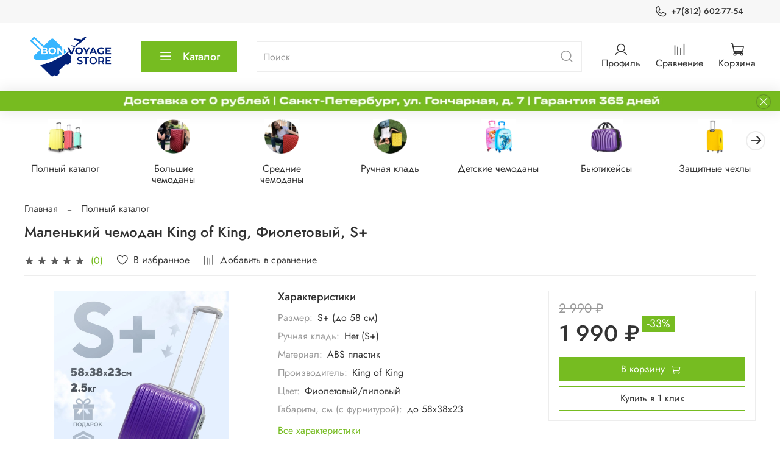

--- FILE ---
content_type: text/html; charset=utf-8
request_url: https://www.bon-voyage.store/product/malenkiy-chemodan-king-of-king-fioletovyy
body_size: 93527
content:
<!DOCTYPE html>
<html
  style="
    --color-btn-bg:#76BC21;
--color-btn-bg-is-dark:true;
--bg:#FFFFFF;
--bg-is-dark:false;

--color-text: var(--color-text-dark);
--color-text-minor-shade: var(--color-text-dark-minor-shade);
--color-text-major-shade: var(--color-text-dark-major-shade);
--color-text-half-shade: var(--color-text-dark-half-shade);

--color-notice-warning-is-dark:false;
--color-notice-success-is-dark:false;
--color-notice-error-is-dark:false;
--color-notice-info-is-dark:false;
--color-form-controls-bg:var(--bg);
--color-form-controls-bg-disabled:var(--bg-minor-shade);
--color-form-controls-border-color:var(--bg-half-shade);
--color-form-controls-color:var(--color-text);
--is-editor:false;


  "
  >
  <head><link media='print' onload='this.media="all"' rel='stylesheet' type='text/css' href='/served_assets/public/jquery.modal-0c2631717f4ce8fa97b5d04757d294c2bf695df1d558678306d782f4bf7b4773.css'><meta data-config="{&quot;product_id&quot;:280205886}" name="page-config" content="" /><meta data-config="{&quot;money_with_currency_format&quot;:{&quot;delimiter&quot;:&quot; &quot;,&quot;separator&quot;:&quot;.&quot;,&quot;format&quot;:&quot;%n %u&quot;,&quot;unit&quot;:&quot;₽&quot;,&quot;show_price_without_cents&quot;:1},&quot;currency_code&quot;:&quot;RUR&quot;,&quot;currency_iso_code&quot;:&quot;RUB&quot;,&quot;default_currency&quot;:{&quot;title&quot;:&quot;Российский рубль&quot;,&quot;code&quot;:&quot;RUR&quot;,&quot;rate&quot;:1.0,&quot;format_string&quot;:&quot;%n %u&quot;,&quot;unit&quot;:&quot;₽&quot;,&quot;price_separator&quot;:&quot;&quot;,&quot;is_default&quot;:true,&quot;price_delimiter&quot;:&quot;&quot;,&quot;show_price_with_delimiter&quot;:true,&quot;show_price_without_cents&quot;:true},&quot;facebook&quot;:{&quot;pixelActive&quot;:false,&quot;currency_code&quot;:&quot;RUB&quot;,&quot;use_variants&quot;:null},&quot;vk&quot;:{&quot;pixel_active&quot;:null,&quot;price_list_id&quot;:null},&quot;new_ya_metrika&quot;:true,&quot;ecommerce_data_container&quot;:&quot;dataLayer&quot;,&quot;common_js_version&quot;:null,&quot;vue_ui_version&quot;:null,&quot;feedback_captcha_enabled&quot;:&quot;1&quot;,&quot;account_id&quot;:1139790,&quot;hide_items_out_of_stock&quot;:true,&quot;forbid_order_over_existing&quot;:true,&quot;minimum_items_price&quot;:null,&quot;enable_comparison&quot;:true,&quot;locale&quot;:&quot;ru&quot;,&quot;client_group&quot;:null,&quot;consent_to_personal_data&quot;:{&quot;active&quot;:true,&quot;obligatory&quot;:true,&quot;description&quot;:&quot;\u003cp style=\&quot;text-align: center;\&quot;\u003e\u003cspan style=\&quot;font-size: 8pt;\&quot;\u003eЯ ознакомлен и согласен с условиями \u003ca href=\&quot;/page/oferta\&quot; target=\&quot;blank\&quot;\u003eоферты и политики конфиденциальности\u003c/a\u003e.\u003c/span\u003e\u003c/p\u003e&quot;},&quot;recaptcha_key&quot;:&quot;6LfXhUEmAAAAAOGNQm5_a2Ach-HWlFKD3Sq7vfFj&quot;,&quot;recaptcha_key_v3&quot;:&quot;6LcZi0EmAAAAAPNov8uGBKSHCvBArp9oO15qAhXa&quot;,&quot;yandex_captcha_key&quot;:&quot;ysc1_ec1ApqrRlTZTXotpTnO8PmXe2ISPHxsd9MO3y0rye822b9d2&quot;,&quot;checkout_float_order_content_block&quot;:false,&quot;available_products_characteristics_ids&quot;:null,&quot;sber_id_app_id&quot;:&quot;5b5a3c11-72e5-4871-8649-4cdbab3ba9a4&quot;,&quot;theme_generation&quot;:4,&quot;quick_checkout_captcha_enabled&quot;:false,&quot;max_order_lines_count&quot;:500,&quot;sber_bnpl_min_amount&quot;:1000,&quot;sber_bnpl_max_amount&quot;:150000,&quot;counter_settings&quot;:{&quot;data_layer_name&quot;:&quot;dataLayer&quot;,&quot;new_counters_setup&quot;:false,&quot;add_to_cart_event&quot;:true,&quot;remove_from_cart_event&quot;:true,&quot;add_to_wishlist_event&quot;:true},&quot;site_setting&quot;:{&quot;show_cart_button&quot;:true,&quot;show_service_button&quot;:false,&quot;show_marketplace_button&quot;:false,&quot;show_quick_checkout_button&quot;:true},&quot;warehouses&quot;:[],&quot;captcha_type&quot;:&quot;google&quot;,&quot;human_readable_urls&quot;:false}" name="shop-config" content="" /><meta name='js-evnvironment' content='production' /><meta name='default-locale' content='ru' /><meta name='insales-redefined-api-methods' content="[]" /><script type="text/javascript" src="https://static.insales-cdn.com/assets/static-versioned/v3.72/static/libs/lodash/4.17.21/lodash.min.js"></script>
<!--InsalesCounter -->
<script type="text/javascript">
(function() {
  if (typeof window.__insalesCounterId !== 'undefined') {
    return;
  }

  try {
    Object.defineProperty(window, '__insalesCounterId', {
      value: 1139790,
      writable: true,
      configurable: true
    });
  } catch (e) {
    console.error('InsalesCounter: Failed to define property, using fallback:', e);
    window.__insalesCounterId = 1139790;
  }

  if (typeof window.__insalesCounterId === 'undefined') {
    console.error('InsalesCounter: Failed to set counter ID');
    return;
  }

  let script = document.createElement('script');
  script.async = true;
  script.src = '/javascripts/insales_counter.js?7';
  let firstScript = document.getElementsByTagName('script')[0];
  firstScript.parentNode.insertBefore(script, firstScript);
})();
</script>
<!-- /InsalesCounter -->
    <script type="text/javascript">
      (function() {
        var fileref = document.createElement('script');
        fileref.setAttribute("type","text/javascript");
        fileref.setAttribute("src", 'https://insales-tinkoff.helixmedia.ru/static/payment.js');
        document.getElementsByTagName("head")[0].appendChild(fileref);
      })();
    </script>

    <script type="text/javascript">
      (function() {
        var fileref = document.createElement('script');
        fileref.setAttribute("type","text/javascript");
        fileref.setAttribute("src", 'https://cdn.carrotquest.io/modules/insales/app.js?apikey=52236-f03f96c01b6572c71c2f7dee53');
        document.getElementsByTagName("head")[0].appendChild(fileref);
      })();
    </script>

    <!-- meta -->
<meta charset="UTF-8" /><title>Маленький чемодан King of King, Фиолетовый, S+ – купить за 1 990 ₽ | bon-voyage.store</title><meta name="description" content="Маленький чемодан King of King, Фиолетовый, S+ ⭐️ Цена - 1 990 ₽ 🚚 Быстрая доставка. Описание, характеристики, отзывы. Смотрите все товары в разделе «Полный каталог». 
">
<meta data-config="{&quot;static-versioned&quot;: &quot;1.38&quot;}" name="theme-meta-data" content="">
<meta name="robots" content="index,follow" />
<meta http-equiv="X-UA-Compatible" content="IE=edge,chrome=1" />
<meta name="viewport" content="width=device-width, initial-scale=1.0" />
<meta name="SKYPE_TOOLBAR" content="SKYPE_TOOLBAR_PARSER_COMPATIBLE" />
<meta name="format-detection" content="telephone=no">

<!-- canonical url--><link rel="canonical" href="https://www.bon-voyage.store/product/malenkiy-chemodan-king-of-king-fioletovyy"/>


<!-- rss feed-->
    <meta property="og:title" content="Маленький чемодан King of King, Фиолетовый, S+">
    <meta property="og:type" content="website">
    <meta property="og:url" content="https://www.bon-voyage.store/product/malenkiy-chemodan-king-of-king-fioletovyy">

    
      <meta property="og:image" content="https://static.insales-cdn.com/images/products/1/319/736559423/Фиолетовый.jpg">
    




<!-- icons-->
<link rel="icon" type="image/png" sizes="16x16" href="https://static.insales-cdn.com/assets/1/383/1835391/1740594780/favicon.png" /><style media="screen">
  @supports (content-visibility: hidden) {
    body:not(.settings_loaded) .page_layout {
      content-visibility: hidden;
    }
  }
  @supports not (content-visibility: hidden) {
    body:not(.settings_loaded) .page_layout {
      visibility: hidden;
    }
  }
</style>
<style>
  .settings_loaded .preloader {
  	display: none;
  }
  .preloader {
  position: fixed;
  top: 0;
  left: 0;
  width: 100%;
  height: 100%;
  z-index: 9999999999999;
  background: var(--bg);
  opacity: 1;
  visibility: visible;
  -webkit-transition: 0.2s all;
  -moz-transition: 0.2s all;
  -ms-transition: 0.2s all;
  -o-transition: 0.2s all;
  transition: 0.2s all;
      align-items: center;
  justify-content: center;
  display: flex;
  }
  .lds-ellipsis {
  display: inline-block;
  position: relative;
  width: 80px;
  height: 80px;
    opacity: 0.5;
}
.lds-ellipsis div {
  position: absolute;
  top: 33px;
  width: 13px;
  height: 13px;
  border-radius: 50%;
  background: #ddd;
  animation-timing-function: cubic-bezier(0, 1, 1, 0);
}
.lds-ellipsis div:nth-child(1) {
  left: 8px;
  animation: lds-ellipsis1 0.6s infinite;
}
.lds-ellipsis div:nth-child(2) {
  left: 8px;
  animation: lds-ellipsis2 0.6s infinite;
}
.lds-ellipsis div:nth-child(3) {
  left: 32px;
  animation: lds-ellipsis2 0.6s infinite;
}
.lds-ellipsis div:nth-child(4) {
  left: 56px;
  animation: lds-ellipsis3 0.6s infinite;
}
@keyframes lds-ellipsis1 {
  0% {
    transform: scale(0);
  }
  100% {
    transform: scale(1);
  }
}
@keyframes lds-ellipsis3 {
  0% {
    transform: scale(1);
  }
  100% {
    transform: scale(0);
  }
}
@keyframes lds-ellipsis2 {
  0% {
    transform: translate(0, 0);
  }
  100% {
    transform: translate(24px, 0);
  }
}
</style>
<script>(function(d, w){ w.lp9 = 'sekete85'; var s = d.createElement('script'); s.async = true; s.src = 'https://lp9.ru/widget/'+w.lp9+'.js?'+Date.now(); s.charset = 'UTF-8'; if (d.head) d.head.appendChild(s); })(document, window);</script>
<meta name="yandex-verification" content="e1328b9075a79073" />
<meta name="yandex-verification" content="e83097c438026b0e" />
<script async type="module" crossorigin src="https://app.unodos.io/w/v1/uno-dos.js"></script>
<script type="text/javascript">
  (function() {
    var init = function() {
      new UnoDosApi('efc7f265-4d95-4bf8-94c6-e11929314620');
    };
    if (typeof UnoDosTrendsApi !== 'undefined') {
      init();
    } else {
      (unoDosTrendsInitCallbacks = window.unoDosTrendsApiInitCallbacks || []).push(init);
    }
  })();
</script>
  <meta name='product-id' content='280205886' />
</head>
  <body data-multi-lang="false" data-theme-template="product" data-sidebar-type="sticky" data-sidebar-position="left">
    <div class="preloader">
      <div class="lds-ellipsis"><div></div><div></div><div></div><div></div></div>
    </div>
    <noscript>
<div class="njs-alert-overlay">
  <div class="njs-alert-wrapper">
    <div class="njs-alert">
      <p></p>
    </div>
  </div>
</div>
</noscript>

    <div class="page_layout page_layout-clear ">
      <header>
      
        <div
  class="layout widget-type_system_widget_v4_header_4"
  style="--logo-img:'https://static.insales-cdn.com/files/1/550/18809382/original/ЛОГОТИП2.png'; --logo-max-width:160px; --live-search:false; --hide-search:false; --hide-language:false; --hide-personal:false; --hide-compare:false; --hide-favorite:false; --hide-menu-photo:false; --hide-counts:false; --bage-bg:#76BC21; --bage-bg-is-dark:true; --bage-bg-minor-shade:#85d325; --bage-bg-minor-shade-is-dark:true; --bage-bg-major-shade:#93dc39; --bage-bg-major-shade-is-light:true; --bage-bg-half-shade:#bbe983; --bage-bg-half-shade-is-light:true; --header-wide-bg:true; --menu-grid-list-min-width:220px; --menu-grid-list-row-gap:4vw; --menu-grid-list-column-gap:5.5vw; --subcollections-items-limit:10; --img-border-radius:0px; --menu-img-ratio:1; --menu-img-fit:cover; --header-top-pt:0.5rem; --header-top-pb:0.5rem; --header-main-pt:1rem; --header-main-pb:1rem; --header-wide-content:false; --hide-desktop:false; --hide-mobile:false;"
  data-widget-drop-item-id="32009939"
  
  >
  <div class="layout__content">
    








<div class="header header_no-languages">
  <div class="header__content">
    <div class="header-part-top">
      <div class="header-part-top__inner">
        <div class="header__area-menu">
          <ul class="header__menu js-cut-list" data-navigation data-menu-handle="menu-4">
            
          </ul>
        </div>

        <div class="header__area-contacts">
          
  
    <div class="header__phone">
      <a class="header__phone-value" href="tel:+78126027754">
        <span class="icon icon-phone"></span>
        +7(812) 602-77-54
      </a>
    </div>
  
  

        </div>

        
  

      </div>
    </div>


    <div class="header-part-main">
      <div class="header-part-main__inner">
        <div class="header__area-logo">
          
  
    
      <a href=" / " class="header__logo">
        <img src="https://static.insales-cdn.com/files/1/550/18809382/original/ЛОГОТИП2.png" alt="bon-voyage.store" title="bon-voyage.store">
      </a>
    
  

        </div>

        <div class="header__area-catalog">
          <button type="button" class="button button_size-l header__show-collection-btn js-show-header-collections">
            <span class="icon icon-bars _show"></span>
            <span class="icon icon-times _hide"></span>
            Каталог
          </button>
        </div>

        <div class="header__area-search">
          
  <div class="header__search">
    <form action="/search" method="get" class="header__search-form">
      <input type="text" autocomplete="off" class="form-control form-control_size-l header__search-field" name="q" value="" placeholder="Поиск" >
      <button type="submit" class="button button_size-l header__search-btn">
        <span class="icon icon-search"></span>
      </button>
      <input type="hidden" name="lang" value="ru">
      <div class="header__search__results" data-search-result></div>
    </form>
  </div>

        </div>

        <div class="header__area-controls">
          
            <a href="/client_account/orders" class="header__control-btn header__cabinet">
              <span class="icon icon-user"></span>
              <span class="header__control-text">Профиль</span>
            </a>
          

          
            
              <a href="/compares" class="header__control-btn header__compare">
                <span class="icon icon-compare">
                  <span class="header__control-bage compare-empty" data-compare-counter>0</span>
                </span>
                <span class="header__control-text">Сравнение</span>
              </a>
            
          

          

          
            <a href="/cart_items" class="header__control-btn header__cart">
              <span class="icon icon-cart">
                <span class="header__control-bage cart-empty" data-cart-positions-count></span>
              </span>
              <span class="header__control-text">Корзина</span>
            </a>
          
        </div>


        

        

        <div class="header__collections">
          <button type="button" class="button header__collections-hide-btn js-hide-header-collections">
            <span class="icon icon-times"></span>
          </button>

          <div class="header__collections-content">
            <div class="header__collections-content-top">
              <div class="header__collections-title">Каталог</div>
              <ul class="grid-list header__collections-menu" data-navigation data-subcollections-items-limit=10>
                
                
                  
                    

                    <li class="header__collections-item is-level-1" data-navigation-item>
                      <a class="header__collections-head" href="/collection/razmery" data-navigation-link="/collection/razmery">
                        
                          

                          
                          
                          <div class="header__collections-photo">
                            <div class="img-ratio img-fit">
                              <div class="img-ratio__inner">
                                

                                
                                  <picture>
                                    <source data-srcset="https://static.insales-cdn.com/r/FUBJv2e2I_M/rs:fit:240:240:1/plain/images/collections/1/1685/88901269/medium_%D0%9F%D0%BE%D0%BB%D0%BD%D1%8B%D0%B9-%D0%BA%D0%B0%D1%82%D0%B0%D0%BB%D0%BE%D0%B3.jpg@webp" type="image/webp" class="lazyload">
                                    <img data-src="https://static.insales-cdn.com/images/collections/1/1685/88901269/medium_Полный-каталог.jpg" class="lazyload" alt="Полный-каталог.jpg">
                                  </picture>
                                
                              </div>
                            </div>
                          </div>
                        
                        <span class="header__collections-head-title">Полный каталог</span>
                      </a>

                      
                    </li>
                  
                    

                    <li class="header__collections-item is-level-1" data-navigation-item>
                      <a class="header__collections-head" href="/collection/bolshie-chemodany-l" data-navigation-link="/collection/bolshie-chemodany-l">
                        
                          

                          
                          
                          <div class="header__collections-photo">
                            <div class="img-ratio img-fit">
                              <div class="img-ratio__inner">
                                

                                
                                  <picture>
                                    <source data-srcset="https://static.insales-cdn.com/r/vPqd5n47nUI/rs:fit:240:240:1/plain/images/collections/1/1657/88901241/medium_%D0%91%D0%BE%D0%BB%D1%8C%D1%88%D0%B8%D0%B5-%D1%87%D0%B5%D0%BC%D0%BE%D0%B4%D0%B0%D0%BD%D1%8B.jpg@webp" type="image/webp" class="lazyload">
                                    <img data-src="https://static.insales-cdn.com/images/collections/1/1657/88901241/medium_Большие-чемоданы.jpg" class="lazyload" alt="Большие-чемоданы.jpg">
                                  </picture>
                                
                              </div>
                            </div>
                          </div>
                        
                        <span class="header__collections-head-title">Большие чемоданы</span>
                      </a>

                      
                    </li>
                  
                    

                    <li class="header__collections-item is-level-1" data-navigation-item>
                      <a class="header__collections-head" href="/collection/srednie-chemodany-m" data-navigation-link="/collection/srednie-chemodany-m">
                        
                          

                          
                          
                          <div class="header__collections-photo">
                            <div class="img-ratio img-fit">
                              <div class="img-ratio__inner">
                                

                                
                                  <picture>
                                    <source data-srcset="https://static.insales-cdn.com/r/RYdkAmJK4Zc/rs:fit:240:240:1/plain/images/collections/1/1669/88901253/medium_%D0%A1%D1%80%D0%B5%D0%B4%D0%BD%D0%B8%D0%B5-%D1%87%D0%B5%D0%BC%D0%BE%D0%B4%D0%B0%D0%BD%D1%8B.jpg@webp" type="image/webp" class="lazyload">
                                    <img data-src="https://static.insales-cdn.com/images/collections/1/1669/88901253/medium_Средние-чемоданы.jpg" class="lazyload" alt="Средние-чемоданы.jpg">
                                  </picture>
                                
                              </div>
                            </div>
                          </div>
                        
                        <span class="header__collections-head-title">Средние чемоданы</span>
                      </a>

                      
                    </li>
                  
                    

                    <li class="header__collections-item is-level-1" data-navigation-item>
                      <a class="header__collections-head" href="/collection/ruchnaya-klad-s" data-navigation-link="/collection/ruchnaya-klad-s">
                        
                          

                          
                          
                          <div class="header__collections-photo">
                            <div class="img-ratio img-fit">
                              <div class="img-ratio__inner">
                                

                                
                                  <picture>
                                    <source data-srcset="https://static.insales-cdn.com/r/WfUSzDpMmzU/rs:fit:240:240:1/plain/images/collections/1/1672/88901256/medium_%D0%9C%D0%B0%D0%BB%D0%B5%D0%BD%D1%8C%D0%BA%D0%B8%D0%B5-%D1%87%D0%B5%D0%BC%D0%BE%D0%B4%D0%B0%D0%BD%D1%8B.jpg@webp" type="image/webp" class="lazyload">
                                    <img data-src="https://static.insales-cdn.com/images/collections/1/1672/88901256/medium_Маленькие-чемоданы.jpg" class="lazyload" alt="Маленькие-чемоданы.jpg">
                                  </picture>
                                
                              </div>
                            </div>
                          </div>
                        
                        <span class="header__collections-head-title">Ручная кладь</span>
                      </a>

                      
                    </li>
                  
                    

                    <li class="header__collections-item is-level-1" data-navigation-item>
                      <a class="header__collections-head" href="/collection/detskie-chemodany" data-navigation-link="/collection/detskie-chemodany">
                        
                          

                          
                          
                          <div class="header__collections-photo">
                            <div class="img-ratio img-fit">
                              <div class="img-ratio__inner">
                                

                                
                                  <picture>
                                    <source data-srcset="https://static.insales-cdn.com/r/0tGY08K82as/rs:fit:240:240:1/plain/images/collections/1/1697/88901281/medium_%D0%94%D0%B5%D1%82%D1%81%D0%BA%D0%B8%D0%B5-%D1%87%D0%B5%D0%BC%D0%BE%D0%B4%D0%B0%D0%BD%D1%8B.jpg@webp" type="image/webp" class="lazyload">
                                    <img data-src="https://static.insales-cdn.com/images/collections/1/1697/88901281/medium_Детские-чемоданы.jpg" class="lazyload" alt="Детские-чемоданы.jpg">
                                  </picture>
                                
                              </div>
                            </div>
                          </div>
                        
                        <span class="header__collections-head-title">Детские чемоданы</span>
                      </a>

                      
                    </li>
                  
                    

                    <li class="header__collections-item is-level-1" data-navigation-item>
                      <a class="header__collections-head" href="/collection/byutikeysy-2" data-navigation-link="/collection/byutikeysy-2">
                        
                          

                          
                          
                          <div class="header__collections-photo">
                            <div class="img-ratio img-fit">
                              <div class="img-ratio__inner">
                                

                                
                                  <picture>
                                    <source data-srcset="https://static.insales-cdn.com/r/u1MIRkXz3Z4/rs:fit:240:240:1/plain/images/collections/1/1693/88901277/medium_%D0%91%D1%8C%D1%8E%D1%82%D0%B8%D0%BA%D0%B5%D0%B9%D1%81%D1%8B.jpg@webp" type="image/webp" class="lazyload">
                                    <img data-src="https://static.insales-cdn.com/images/collections/1/1693/88901277/medium_Бьютикейсы.jpg" class="lazyload" alt="Бьютикейсы.jpg">
                                  </picture>
                                
                              </div>
                            </div>
                          </div>
                        
                        <span class="header__collections-head-title">Бьютикейсы</span>
                      </a>

                      
                    </li>
                  
                    

                    <li class="header__collections-item is-level-1" data-navigation-item>
                      <a class="header__collections-head" href="/collection/zaschitnye-chehly" data-navigation-link="/collection/zaschitnye-chehly">
                        
                          

                          
                          
                          <div class="header__collections-photo">
                            <div class="img-ratio img-fit">
                              <div class="img-ratio__inner">
                                

                                
                                  <picture>
                                    <source data-srcset="https://static.insales-cdn.com/r/D55eUN50UMQ/rs:fit:240:240:1/plain/images/collections/1/1700/88901284/medium_%D0%A7%D0%B5%D1%85%D0%BB%D1%8B.jpg@webp" type="image/webp" class="lazyload">
                                    <img data-src="https://static.insales-cdn.com/images/collections/1/1700/88901284/medium_Чехлы.jpg" class="lazyload" alt="Чехлы.jpg">
                                  </picture>
                                
                              </div>
                            </div>
                          </div>
                        
                        <span class="header__collections-head-title">Защитные чехлы</span>
                      </a>

                      
                    </li>
                  
                    

                    <li class="header__collections-item is-level-1" data-navigation-item>
                      <a class="header__collections-head" href="/collection/aktsiya" data-navigation-link="/collection/aktsiya">
                        
                          

                          
                          
                          <div class="header__collections-photo">
                            <div class="img-ratio img-fit">
                              <div class="img-ratio__inner">
                                

                                
                                  <picture>
                                    <source data-srcset="https://static.insales-cdn.com/r/iFpS3IQLXbM/rs:fit:240:240:1/plain/images/collections/1/1739/88901323/medium_%D0%90%D0%BA%D1%86%D0%B8%D1%8F.jpg@webp" type="image/webp" class="lazyload">
                                    <img data-src="https://static.insales-cdn.com/images/collections/1/1739/88901323/medium_Акция.jpg" class="lazyload" alt="Акция.jpg">
                                  </picture>
                                
                              </div>
                            </div>
                          </div>
                        
                        <span class="header__collections-head-title">Акция</span>
                      </a>

                      
                    </li>
                  
                    

                    <li class="header__collections-item is-level-1" data-navigation-item>
                      <a class="header__collections-head" href="/collection/dorozhnye-podushki" data-navigation-link="/collection/dorozhnye-podushki">
                        
                          

                          
                          
                          <div class="header__collections-photo">
                            <div class="img-ratio img-fit">
                              <div class="img-ratio__inner">
                                

                                
                                  <picture>
                                    <source data-srcset="https://static.insales-cdn.com/r/OteM0U-1BGk/rs:fit:240:240:1/plain/images/collections/1/3195/93146235/medium_%D0%94%D0%BE%D1%80%D0%BE%D0%B6%D0%BD%D1%8B%D0%B5_%D0%BF%D0%BE%D0%B4%D1%83%D1%88%D0%BA%D0%B8.png@webp" type="image/webp" class="lazyload">
                                    <img data-src="https://static.insales-cdn.com/images/collections/1/3195/93146235/medium_Дорожные_подушки.png" class="lazyload" alt="Дорожные_подушки.png">
                                  </picture>
                                
                              </div>
                            </div>
                          </div>
                        
                        <span class="header__collections-head-title">Дорожные подушки</span>
                      </a>

                      
                    </li>
                  
                    

                    <li class="header__collections-item is-level-1" data-navigation-item>
                      <a class="header__collections-head" href="/collection/bagazhnye-vesy" data-navigation-link="/collection/bagazhnye-vesy">
                        
                          

                          
                          
                          <div class="header__collections-photo">
                            <div class="img-ratio img-fit">
                              <div class="img-ratio__inner">
                                

                                
                                  <picture>
                                    <source data-srcset="https://static.insales-cdn.com/r/FOVH6MFz-GA/rs:fit:240:240:1/plain/images/collections/1/3240/93146280/medium_%D0%91%D0%B0%D0%B3%D0%B0%D0%B6%D0%BD%D1%8B%D0%B5_%D0%B2%D0%B5%D1%81%D1%8B.png@webp" type="image/webp" class="lazyload">
                                    <img data-src="https://static.insales-cdn.com/images/collections/1/3240/93146280/medium_Багажные_весы.png" class="lazyload" alt="Багажные_весы.png">
                                  </picture>
                                
                              </div>
                            </div>
                          </div>
                        
                        <span class="header__collections-head-title">Багажные весы</span>
                      </a>

                      
                    </li>
                  
                    

                    <li class="header__collections-item is-level-1" data-navigation-item>
                      <a class="header__collections-head" href="/collection/bagazhnye-remni" data-navigation-link="/collection/bagazhnye-remni">
                        
                          

                          
                          
                          <div class="header__collections-photo">
                            <div class="img-ratio img-fit">
                              <div class="img-ratio__inner">
                                

                                
                                  <picture>
                                    <source data-srcset="https://static.insales-cdn.com/r/9pCGf5OL9DY/rs:fit:240:240:1/plain/images/collections/1/3296/93146336/medium_%D0%A0%D0%B5%D0%BC%D0%BD%D0%B8_%D0%B4%D0%BB%D1%8F_%D0%B1%D0%B0%D0%B3%D0%B0%D0%B6%D0%B0.png@webp" type="image/webp" class="lazyload">
                                    <img data-src="https://static.insales-cdn.com/images/collections/1/3296/93146336/medium_Ремни_для_багажа.png" class="lazyload" alt="Ремни_для_багажа.png">
                                  </picture>
                                
                              </div>
                            </div>
                          </div>
                        
                        <span class="header__collections-head-title">Багажные ремни</span>
                      </a>

                      
                    </li>
                  
                    

                    <li class="header__collections-item is-level-1" data-navigation-item>
                      <a class="header__collections-head" href="/collection/bagazhnye-birki" data-navigation-link="/collection/bagazhnye-birki">
                        
                          

                          
                          
                          <div class="header__collections-photo">
                            <div class="img-ratio img-fit">
                              <div class="img-ratio__inner">
                                

                                
                                  <picture>
                                    <source data-srcset="https://static.insales-cdn.com/r/L03qKQuYgBw/rs:fit:240:240:1/plain/images/collections/1/3407/93146447/medium_%D0%91%D0%B0%D0%B3%D0%B0%D0%B6%D0%BD%D1%8B%D0%B5_%D0%B1%D0%B8%D1%80%D0%BA%D0%B8.png@webp" type="image/webp" class="lazyload">
                                    <img data-src="https://static.insales-cdn.com/images/collections/1/3407/93146447/medium_Багажные_бирки.png" class="lazyload" alt="Багажные_бирки.png">
                                  </picture>
                                
                              </div>
                            </div>
                          </div>
                        
                        <span class="header__collections-head-title">Багажные бирки</span>
                      </a>

                      
                    </li>
                  
                    

                    <li class="header__collections-item is-level-1" data-navigation-item>
                      <a class="header__collections-head" href="/collection/maski-dlya-sna" data-navigation-link="/collection/maski-dlya-sna">
                        
                          

                          
                          
                          <div class="header__collections-photo">
                            <div class="img-ratio img-fit">
                              <div class="img-ratio__inner">
                                

                                
                                  <picture>
                                    <source data-srcset="https://static.insales-cdn.com/r/Gbqi6DducU8/rs:fit:240:240:1/plain/images/collections/1/3535/93146575/medium_%D0%9C%D0%B0%D1%81%D0%BA%D0%B8_%D0%B4%D0%BB%D1%8F_%D1%81%D0%BD%D0%B0.png@webp" type="image/webp" class="lazyload">
                                    <img data-src="https://static.insales-cdn.com/images/collections/1/3535/93146575/medium_Маски_для_сна.png" class="lazyload" alt="Маски_для_сна.png">
                                  </picture>
                                
                              </div>
                            </div>
                          </div>
                        
                        <span class="header__collections-head-title">Маски для сна</span>
                      </a>

                      
                    </li>
                  
                    

                    <li class="header__collections-item is-level-1" data-navigation-item>
                      <a class="header__collections-head" href="/collection/vakuumnye-pakety" data-navigation-link="/collection/vakuumnye-pakety">
                        
                          

                          
                          
                          <div class="header__collections-photo">
                            <div class="img-ratio img-fit">
                              <div class="img-ratio__inner">
                                

                                
                                  <picture>
                                    <source data-srcset="https://static.insales-cdn.com/r/GxaZrgqrvwA/rs:fit:240:240:1/plain/images/collections/1/3585/93146625/medium_%D0%92%D0%B0%D0%BA%D1%83%D1%83%D0%BC%D0%BD%D1%8B%D0%B5_%D0%BF%D0%B0%D0%BA%D0%B5%D1%82%D1%8B.png@webp" type="image/webp" class="lazyload">
                                    <img data-src="https://static.insales-cdn.com/images/collections/1/3585/93146625/medium_Вакуумные_пакеты.png" class="lazyload" alt="Вакуумные_пакеты.png">
                                  </picture>
                                
                              </div>
                            </div>
                          </div>
                        
                        <span class="header__collections-head-title">Вакуумные пакеты</span>
                      </a>

                      
                    </li>
                  
                    

                    <li class="header__collections-item is-level-1" data-navigation-item>
                      <a class="header__collections-head" href="/collection/nakleyki-na-chemodan" data-navigation-link="/collection/nakleyki-na-chemodan">
                        
                          

                          
                          
                          <div class="header__collections-photo">
                            <div class="img-ratio img-fit">
                              <div class="img-ratio__inner">
                                

                                
                                  <picture>
                                    <source data-srcset="https://static.insales-cdn.com/r/3Dn2jUiWyEI/rs:fit:240:240:1/plain/images/collections/1/3635/93146675/medium_%D0%9D%D0%B0%D0%BA%D0%BB%D0%B5%D0%B9%D0%BA%D0%B8.png@webp" type="image/webp" class="lazyload">
                                    <img data-src="https://static.insales-cdn.com/images/collections/1/3635/93146675/medium_Наклейки.png" class="lazyload" alt="Наклейки.png">
                                  </picture>
                                
                              </div>
                            </div>
                          </div>
                        
                        <span class="header__collections-head-title">Наклейки на чемодан</span>
                      </a>

                      
                    </li>
                  
                    

                    <li class="header__collections-item is-level-1" data-navigation-item>
                      <a class="header__collections-head" href="/collection/pakety-dlya-puteshestviy" data-navigation-link="/collection/pakety-dlya-puteshestviy">
                        
                          

                          
                          
                          <div class="header__collections-photo">
                            <div class="img-ratio img-fit">
                              <div class="img-ratio__inner">
                                

                                
                                  <picture>
                                    <source data-srcset="https://static.insales-cdn.com/r/5HpdCWY9LHU/rs:fit:240:240:1/plain/images/collections/1/3683/93146723/medium_%D0%9F%D0%B0%D0%BA%D0%B5%D1%82%D1%8B_%D0%B4%D0%BB%D1%8F_%D0%BF%D1%83%D1%82%D0%B5%D1%88%D0%B5%D1%81%D1%82%D0%B2%D0%B8%D0%B9.png@webp" type="image/webp" class="lazyload">
                                    <img data-src="https://static.insales-cdn.com/images/collections/1/3683/93146723/medium_Пакеты_для_путешествий.png" class="lazyload" alt="Пакеты_для_путешествий.png">
                                  </picture>
                                
                              </div>
                            </div>
                          </div>
                        
                        <span class="header__collections-head-title">Пакеты для путешествий</span>
                      </a>

                      
                    </li>
                  
                    

                    <li class="header__collections-item is-level-1" data-navigation-item>
                      <a class="header__collections-head" href="/collection/naduvnye-krugi" data-navigation-link="/collection/naduvnye-krugi">
                        
                          

                          
                          
                          <div class="header__collections-photo">
                            <div class="img-ratio img-fit">
                              <div class="img-ratio__inner">
                                

                                
                                  <picture>
                                    <source data-srcset="https://static.insales-cdn.com/r/QpEZOcl3p78/rs:fit:240:240:1/plain/images/collections/1/3753/93146793/medium_%D0%9D%D0%B0%D0%B4%D1%83%D0%B2%D0%BD%D1%8B%D0%B5_%D0%BA%D1%80%D1%83%D0%B3%D0%B8.png@webp" type="image/webp" class="lazyload">
                                    <img data-src="https://static.insales-cdn.com/images/collections/1/3753/93146793/medium_Надувные_круги.png" class="lazyload" alt="Надувные_круги.png">
                                  </picture>
                                
                              </div>
                            </div>
                          </div>
                        
                        <span class="header__collections-head-title">Надувные круги</span>
                      </a>

                      
                    </li>
                  
                    

                    <li class="header__collections-item is-level-1" data-navigation-item>
                      <a class="header__collections-head" href="/collection/ryukzaki" data-navigation-link="/collection/ryukzaki">
                        
                          

                          
                          
                          <div class="header__collections-photo">
                            <div class="img-ratio img-fit">
                              <div class="img-ratio__inner">
                                

                                
                                  <picture>
                                    <source data-srcset="https://static.insales-cdn.com/r/qFUF8A9neow/rs:fit:240:240:1/plain/images/products/1/5388/566605068/medium__urEr1O5aMg.jpg@webp" type="image/webp" class="lazyload">
                                    <img data-src="https://static.insales-cdn.com/images/products/1/5388/566605068/medium__urEr1O5aMg.jpg" class="lazyload" alt="Рюкзаки">
                                  </picture>
                                
                              </div>
                            </div>
                          </div>
                        
                        <span class="header__collections-head-title">Рюкзаки</span>
                      </a>

                      
                    </li>
                  
                    

                    <li class="header__collections-item is-level-1" data-navigation-item>
                      <a class="header__collections-head" href="/collection/elki" data-navigation-link="/collection/elki">
                        
                          

                          
                          
                          <div class="header__collections-photo">
                            <div class="img-ratio img-fit">
                              <div class="img-ratio__inner">
                                

                                
                                  <picture>
                                    <img data-src="/images/no_image_large.jpg" class="lazyload" alt="Елки">
                                  </picture>
                                
                              </div>
                            </div>
                          </div>
                        
                        <span class="header__collections-head-title">Елки</span>
                      </a>

                      
                    </li>
                  
                    

                    <li class="header__collections-item is-level-1" data-navigation-item>
                      <a class="header__collections-head" href="/collection/sumki" data-navigation-link="/collection/sumki">
                        
                          

                          
                          
                          <div class="header__collections-photo">
                            <div class="img-ratio img-fit">
                              <div class="img-ratio__inner">
                                

                                
                                  <picture>
                                    <source data-srcset="https://static.insales-cdn.com/r/Oj7dfA-wEnM/rs:fit:240:240:1/plain/images/collections/1/6029/89036685/medium_%D0%97%D0%BD%D0%B0%D1%87%D0%BA%D0%B8_%D0%BA%D0%B0%D1%82%D0%B0%D0%BB%D0%BE%D0%B3%D0%B0_%D0%BA%D0%BE%D0%BF%D0%B8%D1%8F.png@webp" type="image/webp" class="lazyload">
                                    <img data-src="https://static.insales-cdn.com/images/collections/1/6029/89036685/medium_Значки_каталога_копия.png" class="lazyload" alt="Значки_каталога_копия.png">
                                  </picture>
                                
                              </div>
                            </div>
                          </div>
                        
                        <span class="header__collections-head-title">Сумки</span>
                      </a>

                      
                    </li>
                  
                
              </ul>
            </div>
            <div class="header__collections-content-bottom">
              
  


              <ul class="header__mobile-menu" data-navigation data-menu-handle="menu-4">
                
              </ul>
              <div class="header__other">
                <div class="other-phones">
                  
  
    <div class="header__phone">
      <a class="header__phone-value" href="tel:+78126027754">
        <span class="icon icon-phone"></span>
        +7(812) 602-77-54
      </a>
    </div>
  
  

                </div>
              </div>
            </div>
          </div>
        </div>
      </div>
    </div>
  </div>

  <div class="header-mobile-panel">
    <div class="header-mobile-panel__content">
      <div class="header-mobile-panel__top">
        <button type="button" class="button button_size-m header-mobile-panel__show-menu-btn js-show-header-collections">
          <span class="icon icon-bars _show"></span>
          <span class="icon icon-times _hide"></span>
        </button>
        <div class="header-mobile-panel__personal">
          <a href="/client_account/orders" class="header__control-btn header__cabinet">
            <span class="icon icon-user"></span>
            <span class="header__control-text">Профиль</span>
          </a>
          
            
              <a href="/compares" class="header__control-btn header__compare">
                <span class="icon icon-compare">
                  <span class="header__control-bage compare-empty" data-compare-counter>0</span>
                </span>
                <span class="header__control-text">Сравнение</span>
              </a>
            
          
        </div>

        <div class="header-mobile-panel__logo">
          
  
    
      <a href=" / " class="header__logo">
        <img src="https://static.insales-cdn.com/files/1/550/18809382/original/ЛОГОТИП2.png" alt="bon-voyage.store" title="bon-voyage.store">
      </a>
    
  

        </div>

        <div class="header-mobile-panel__controls">
          
          
            <a href="/cart_items" class="header__control-btn header__mobile-cart">
              <span class="icon icon-cart">
                <span class="header__control-bage cart-empty" data-cart-positions-count></span>
              </span>
            </a>
          
        </div>
      </div>
      <div class="header-mobile-panel__bottom">
        <button type="button" class="button button_size-m header-mobile-panel__show-menu-btn js-show-header-collections">
          <span class="icon icon-bars _show"></span>
          <span class="icon icon-times _hide"></span>
        </button>
        
  <div class="header__search">
    <form action="/search" method="get" class="header__search-form">
      <input type="text" autocomplete="off" class="form-control form-control_size-l header__search-field" name="q" value="" placeholder="Поиск" >
      <button type="submit" class="button button_size-l header__search-btn">
        <span class="icon icon-search"></span>
      </button>
      <input type="hidden" name="lang" value="ru">
      <div class="header__search__results" data-search-result></div>
    </form>
  </div>

      </div>
    </div>
  </div>
</div>

<div class="header__collections-overlay"></div>



  </div>
</div>

      
        <div
  class="layout widget-type_system_widget_v4_banner_top_1"
  style="--banner-img:'https://static.insales-cdn.com/files/1/2612/20146740/original/Ликвидация_комп5__ddcfbaacc95dbd9d3c580b3e51810ed8.jpg'; --banner-img-m:'https://static.insales-cdn.com/files/1/2617/20146745/original/ликвидация_склада__МОБ5__7817e90e82eba4d154cb45c01ec90d94.jpg'; --banner-close-bg:#F30808; --banner-close-bg-is-dark:true; --banner-close-bg-minor-shade:#f81c1c; --banner-close-bg-minor-shade-is-dark:true; --banner-close-bg-major-shade:#f93535; --banner-close-bg-major-shade-is-dark:true; --banner-close-bg-half-shade:#fb8181; --banner-close-bg-half-shade-is-dark:true; --layout-wide-bg:true; --layout-pt:0vw; --layout-pb:0vw; --layout-wide-content:true; --layout-edge:true; --hide-desktop:true; --hide-mobile:true;"
  data-widget-drop-item-id="36287473"
  
  >
  <div class="layout__content">
    


<div class="banner-top" data-id-desktop="banner-top-36301853-Ликвидация_комп5__ddcfbaacc95dbd9d3c580b3e51810ed8jpg" data-id-mobile="banner-top-36301853-ликвидация_склада__МОБ5__7817e90e82eba4d154cb45c01ec90d94jpg">
  <div class="banner-top__item ">
    
    <a href="https://www.bon-voyage.store/collection/razmery" class="banner-top__item-image">
      
        
        
            <picture>
              <source media="(min-width:769px)"
                      srcset="https://static.insales-cdn.com/r/ZA9BVTZGSUg/rs:fit:1920:0:1/q:100/plain/files/1/2612/20146740/original/%D0%9B%D0%B8%D0%BA%D0%B2%D0%B8%D0%B4%D0%B0%D1%86%D0%B8%D1%8F_%D0%BA%D0%BE%D0%BC%D0%BF5__ddcfbaacc95dbd9d3c580b3e51810ed8.jpg@webp"
                      type="image/webp" loading="lazy">
              
              <source media="(max-width:768px)"
                      srcset="https://static.insales-cdn.com/r/tngejZCahtk/rs:fit:768:0:1/q:100/plain/files/1/2617/20146745/original/%D0%BB%D0%B8%D0%BA%D0%B2%D0%B8%D0%B4%D0%B0%D1%86%D0%B8%D1%8F_%D1%81%D0%BA%D0%BB%D0%B0%D0%B4%D0%B0__%D0%9C%D0%9E%D0%915__7817e90e82eba4d154cb45c01ec90d94.jpg@webp"
                      type="image/webp" loading="lazy">
              
              <img
                   src="https://static.insales-cdn.com/r/H4x9sXSLgpA/rs:fit:1920:0:1/q:100/plain/files/1/2612/20146740/original/%D0%9B%D0%B8%D0%BA%D0%B2%D0%B8%D0%B4%D0%B0%D1%86%D0%B8%D1%8F_%D0%BA%D0%BE%D0%BC%D0%BF5__ddcfbaacc95dbd9d3c580b3e51810ed8.jpg@jpg"
                   loading="lazy" alt="">
            </picture>
            <object class="banner-top__link">
              <button class="button button_size-l js-banner-top-close">
                <span class="icon icon-times"></span>
              </button>
            </object>
        
        </a>
      
  </div>
</div>


  </div>
</div>

      
        <div
  class="layout widget-type_system_widget_v4_banner_top_1"
  style="--banner-img:'https://static.insales-cdn.com/files/1/3541/33566165/original/blob_7072fb3a3bc9af0096ceeac150f88136.'; --banner-img-m:'https://static.insales-cdn.com/files/1/3545/33566169/original/Моб_27.02.24_b901d20fe6e9f3c727bb769db4ea33d2.jpg'; --layout-wide-bg:true; --layout-pt:0vw; --layout-pb:0vw; --layout-wide-content:true; --layout-edge:true; --hide-desktop:false; --hide-mobile:false;"
  data-widget-drop-item-id="36458208"
  
  >
  <div class="layout__content">
    


<div class="banner-top" data-id-desktop="banner-top-36472664-blob_7072fb3a3bc9af0096ceeac150f88136" data-id-mobile="banner-top-36472664-Моб_270224_b901d20fe6e9f3c727bb769db4ea33d2jpg">
  <div class="banner-top__item ">
    
    <a href="https://www.bon-voyage.store/collection/razmery" class="banner-top__item-image">
      
        
        
            <picture>
              <source media="(min-width:769px)"
                      srcset="https://static.insales-cdn.com/r/b5_M7PTRr84/rs:fit:1920:0:1/q:100/plain/files/1/3541/33566165/original/blob_7072fb3a3bc9af0096ceeac150f88136.@webp"
                      type="image/webp" loading="lazy">
              
              <source media="(max-width:768px)"
                      srcset="https://static.insales-cdn.com/r/QaLxGo_pc7A/rs:fit:768:0:1/q:100/plain/files/1/3545/33566169/original/%D0%9C%D0%BE%D0%B1_27.02.24_b901d20fe6e9f3c727bb769db4ea33d2.jpg@webp"
                      type="image/webp" loading="lazy">
              
              <img
                   src="https://static.insales-cdn.com/r/ewczBDiHXz8/rs:fit:1920:0:1/q:100/plain/files/1/3541/33566165/original/blob_7072fb3a3bc9af0096ceeac150f88136."
                   loading="lazy" alt="">
            </picture>
            <object class="banner-top__link">
              <button class="button button_size-l js-banner-top-close">
                <span class="icon icon-times"></span>
              </button>
            </object>
        
        </a>
      
  </div>
</div>


  </div>
</div>

      
        <div
  class="layout widget-type_system_widget_v4_collections_on_index_2"
  style="--count-collections:20; --slide-width:130px; --slides-align-center:false; --img-ratio:2.4; --img-fit:contain; --slide-gap:44px; --border-radius:0px; --slide-width-mobile:130px; --slide-gap-mobile:10; --layout-wide-bg:true; --layout-pt:1vw; --layout-pb:0.5vw; --layout-wide-content:false; --layout-edge:false; --hide-desktop:false; --hide-mobile:false;"
  data-widget-drop-item-id="39351283"
  
  >
  <div class="layout__content">
    


<div class="collections js-collections ">
  <div class="splide js-collections-slider" data-slide-min-width="130"
    data-slide-min-width-mobile="130"
    data-slide-gap="44" data-slide-gap-mobile="10"
    data-mobile-right-padding="30">
    <div class="splide__track">
      <div class="splide__list">
        
        <div class="splide__slide">
          <div class="collection-preview__content">
            <div class="collection-preview-elem">
              <div class="collection-preview__area-photo">
                <div class="collection-preview__photo">
                  <div class="img-ratio img-fit">
                    <div class="img-ratio__inner">
                      
                      <a href="/collection/razmery">
                        

                        
                        
                        
                        
                        <picture>
                          <source media="(min-width:768px)"
                          srcset="https://static.insales-cdn.com/r/3TjoO7E4B0g/rs:fit:260:0:1/q:100/plain/images/collections/1/1685/88901269/large_%D0%9F%D0%BE%D0%BB%D0%BD%D1%8B%D0%B9-%D0%BA%D0%B0%D1%82%D0%B0%D0%BB%D0%BE%D0%B3.jpg@webp"
                          type="image/webp" loading="lazy">
                          <source media="(max-width:767px)"
                          srcset="https://static.insales-cdn.com/r/3TjoO7E4B0g/rs:fit:260:0:1/q:100/plain/images/collections/1/1685/88901269/large_%D0%9F%D0%BE%D0%BB%D0%BD%D1%8B%D0%B9-%D0%BA%D0%B0%D1%82%D0%B0%D0%BB%D0%BE%D0%B3.jpg@webp"
                          type="image/webp" loading="lazy">
                          <img src="https://static.insales-cdn.com/r/oHPy-jc5FPk/rs:fit:260:0:1/q:100/plain/images/collections/1/1685/88901269/large_%D0%9F%D0%BE%D0%BB%D0%BD%D1%8B%D0%B9-%D0%BA%D0%B0%D1%82%D0%B0%D0%BB%D0%BE%D0%B3.jpg@jpg"
                          loading="lazy" alt="Полный каталог">
                        </picture>
                      </a>
                    </div>
                  </div>
                </div>
              </div>
              <div class="collection-preview__area-title">
                <div class="collection-preview__title">
                  <a href="/collection/razmery">Полный каталог</a>
                </div>
              </div>
            </div>
          </div>
        </div>
        
        <div class="splide__slide">
          <div class="collection-preview__content">
            <div class="collection-preview-elem">
              <div class="collection-preview__area-photo">
                <div class="collection-preview__photo">
                  <div class="img-ratio img-fit">
                    <div class="img-ratio__inner">
                      
                      <a href="/collection/bolshie-chemodany-l">
                        

                        
                        
                        
                        
                        <picture>
                          <source media="(min-width:768px)"
                          srcset="https://static.insales-cdn.com/r/p9B46gWaNhk/rs:fit:260:0:1/q:100/plain/images/collections/1/1657/88901241/large_%D0%91%D0%BE%D0%BB%D1%8C%D1%88%D0%B8%D0%B5-%D1%87%D0%B5%D0%BC%D0%BE%D0%B4%D0%B0%D0%BD%D1%8B.jpg@webp"
                          type="image/webp" loading="lazy">
                          <source media="(max-width:767px)"
                          srcset="https://static.insales-cdn.com/r/p9B46gWaNhk/rs:fit:260:0:1/q:100/plain/images/collections/1/1657/88901241/large_%D0%91%D0%BE%D0%BB%D1%8C%D1%88%D0%B8%D0%B5-%D1%87%D0%B5%D0%BC%D0%BE%D0%B4%D0%B0%D0%BD%D1%8B.jpg@webp"
                          type="image/webp" loading="lazy">
                          <img src="https://static.insales-cdn.com/r/1Xim-uix0bQ/rs:fit:260:0:1/q:100/plain/images/collections/1/1657/88901241/large_%D0%91%D0%BE%D0%BB%D1%8C%D1%88%D0%B8%D0%B5-%D1%87%D0%B5%D0%BC%D0%BE%D0%B4%D0%B0%D0%BD%D1%8B.jpg@jpg"
                          loading="lazy" alt="Большие чемоданы">
                        </picture>
                      </a>
                    </div>
                  </div>
                </div>
              </div>
              <div class="collection-preview__area-title">
                <div class="collection-preview__title">
                  <a href="/collection/bolshie-chemodany-l">Большие чемоданы</a>
                </div>
              </div>
            </div>
          </div>
        </div>
        
        <div class="splide__slide">
          <div class="collection-preview__content">
            <div class="collection-preview-elem">
              <div class="collection-preview__area-photo">
                <div class="collection-preview__photo">
                  <div class="img-ratio img-fit">
                    <div class="img-ratio__inner">
                      
                      <a href="/collection/srednie-chemodany-m">
                        

                        
                        
                        
                        
                        <picture>
                          <source media="(min-width:768px)"
                          srcset="https://static.insales-cdn.com/r/FIAbkuG5AbU/rs:fit:260:0:1/q:100/plain/images/collections/1/1669/88901253/large_%D0%A1%D1%80%D0%B5%D0%B4%D0%BD%D0%B8%D0%B5-%D1%87%D0%B5%D0%BC%D0%BE%D0%B4%D0%B0%D0%BD%D1%8B.jpg@webp"
                          type="image/webp" loading="lazy">
                          <source media="(max-width:767px)"
                          srcset="https://static.insales-cdn.com/r/FIAbkuG5AbU/rs:fit:260:0:1/q:100/plain/images/collections/1/1669/88901253/large_%D0%A1%D1%80%D0%B5%D0%B4%D0%BD%D0%B8%D0%B5-%D1%87%D0%B5%D0%BC%D0%BE%D0%B4%D0%B0%D0%BD%D1%8B.jpg@webp"
                          type="image/webp" loading="lazy">
                          <img src="https://static.insales-cdn.com/r/pugp6uH6Rjg/rs:fit:260:0:1/q:100/plain/images/collections/1/1669/88901253/large_%D0%A1%D1%80%D0%B5%D0%B4%D0%BD%D0%B8%D0%B5-%D1%87%D0%B5%D0%BC%D0%BE%D0%B4%D0%B0%D0%BD%D1%8B.jpg@jpg"
                          loading="lazy" alt="Средние чемоданы">
                        </picture>
                      </a>
                    </div>
                  </div>
                </div>
              </div>
              <div class="collection-preview__area-title">
                <div class="collection-preview__title">
                  <a href="/collection/srednie-chemodany-m">Средние чемоданы</a>
                </div>
              </div>
            </div>
          </div>
        </div>
        
        <div class="splide__slide">
          <div class="collection-preview__content">
            <div class="collection-preview-elem">
              <div class="collection-preview__area-photo">
                <div class="collection-preview__photo">
                  <div class="img-ratio img-fit">
                    <div class="img-ratio__inner">
                      
                      <a href="/collection/ruchnaya-klad-s">
                        

                        
                        
                        
                        
                        <picture>
                          <source media="(min-width:768px)"
                          srcset="https://static.insales-cdn.com/r/_Zp4nO1UXvA/rs:fit:260:0:1/q:100/plain/images/collections/1/1672/88901256/large_%D0%9C%D0%B0%D0%BB%D0%B5%D0%BD%D1%8C%D0%BA%D0%B8%D0%B5-%D1%87%D0%B5%D0%BC%D0%BE%D0%B4%D0%B0%D0%BD%D1%8B.jpg@webp"
                          type="image/webp" loading="lazy">
                          <source media="(max-width:767px)"
                          srcset="https://static.insales-cdn.com/r/_Zp4nO1UXvA/rs:fit:260:0:1/q:100/plain/images/collections/1/1672/88901256/large_%D0%9C%D0%B0%D0%BB%D0%B5%D0%BD%D1%8C%D0%BA%D0%B8%D0%B5-%D1%87%D0%B5%D0%BC%D0%BE%D0%B4%D0%B0%D0%BD%D1%8B.jpg@webp"
                          type="image/webp" loading="lazy">
                          <img src="https://static.insales-cdn.com/r/GfDWoBtK6Nw/rs:fit:260:0:1/q:100/plain/images/collections/1/1672/88901256/large_%D0%9C%D0%B0%D0%BB%D0%B5%D0%BD%D1%8C%D0%BA%D0%B8%D0%B5-%D1%87%D0%B5%D0%BC%D0%BE%D0%B4%D0%B0%D0%BD%D1%8B.jpg@jpg"
                          loading="lazy" alt="Ручная кладь">
                        </picture>
                      </a>
                    </div>
                  </div>
                </div>
              </div>
              <div class="collection-preview__area-title">
                <div class="collection-preview__title">
                  <a href="/collection/ruchnaya-klad-s">Ручная кладь</a>
                </div>
              </div>
            </div>
          </div>
        </div>
        
        <div class="splide__slide">
          <div class="collection-preview__content">
            <div class="collection-preview-elem">
              <div class="collection-preview__area-photo">
                <div class="collection-preview__photo">
                  <div class="img-ratio img-fit">
                    <div class="img-ratio__inner">
                      
                      <a href="/collection/detskie-chemodany">
                        

                        
                        
                        
                        
                        <picture>
                          <source media="(min-width:768px)"
                          srcset="https://static.insales-cdn.com/r/jCT7Ab5VVRY/rs:fit:260:0:1/q:100/plain/images/collections/1/1697/88901281/large_%D0%94%D0%B5%D1%82%D1%81%D0%BA%D0%B8%D0%B5-%D1%87%D0%B5%D0%BC%D0%BE%D0%B4%D0%B0%D0%BD%D1%8B.jpg@webp"
                          type="image/webp" loading="lazy">
                          <source media="(max-width:767px)"
                          srcset="https://static.insales-cdn.com/r/jCT7Ab5VVRY/rs:fit:260:0:1/q:100/plain/images/collections/1/1697/88901281/large_%D0%94%D0%B5%D1%82%D1%81%D0%BA%D0%B8%D0%B5-%D1%87%D0%B5%D0%BC%D0%BE%D0%B4%D0%B0%D0%BD%D1%8B.jpg@webp"
                          type="image/webp" loading="lazy">
                          <img src="https://static.insales-cdn.com/r/CseOf8mgEf0/rs:fit:260:0:1/q:100/plain/images/collections/1/1697/88901281/large_%D0%94%D0%B5%D1%82%D1%81%D0%BA%D0%B8%D0%B5-%D1%87%D0%B5%D0%BC%D0%BE%D0%B4%D0%B0%D0%BD%D1%8B.jpg@jpg"
                          loading="lazy" alt="Детские чемоданы">
                        </picture>
                      </a>
                    </div>
                  </div>
                </div>
              </div>
              <div class="collection-preview__area-title">
                <div class="collection-preview__title">
                  <a href="/collection/detskie-chemodany">Детские чемоданы</a>
                </div>
              </div>
            </div>
          </div>
        </div>
        
        <div class="splide__slide">
          <div class="collection-preview__content">
            <div class="collection-preview-elem">
              <div class="collection-preview__area-photo">
                <div class="collection-preview__photo">
                  <div class="img-ratio img-fit">
                    <div class="img-ratio__inner">
                      
                      <a href="/collection/byutikeysy-2">
                        

                        
                        
                        
                        
                        <picture>
                          <source media="(min-width:768px)"
                          srcset="https://static.insales-cdn.com/r/cdUh493PgzI/rs:fit:260:0:1/q:100/plain/images/collections/1/1693/88901277/large_%D0%91%D1%8C%D1%8E%D1%82%D0%B8%D0%BA%D0%B5%D0%B9%D1%81%D1%8B.jpg@webp"
                          type="image/webp" loading="lazy">
                          <source media="(max-width:767px)"
                          srcset="https://static.insales-cdn.com/r/cdUh493PgzI/rs:fit:260:0:1/q:100/plain/images/collections/1/1693/88901277/large_%D0%91%D1%8C%D1%8E%D1%82%D0%B8%D0%BA%D0%B5%D0%B9%D1%81%D1%8B.jpg@webp"
                          type="image/webp" loading="lazy">
                          <img src="https://static.insales-cdn.com/r/Pk2EEXE9dQ0/rs:fit:260:0:1/q:100/plain/images/collections/1/1693/88901277/large_%D0%91%D1%8C%D1%8E%D1%82%D0%B8%D0%BA%D0%B5%D0%B9%D1%81%D1%8B.jpg@jpg"
                          loading="lazy" alt="Бьютикейсы">
                        </picture>
                      </a>
                    </div>
                  </div>
                </div>
              </div>
              <div class="collection-preview__area-title">
                <div class="collection-preview__title">
                  <a href="/collection/byutikeysy-2">Бьютикейсы</a>
                </div>
              </div>
            </div>
          </div>
        </div>
        
        <div class="splide__slide">
          <div class="collection-preview__content">
            <div class="collection-preview-elem">
              <div class="collection-preview__area-photo">
                <div class="collection-preview__photo">
                  <div class="img-ratio img-fit">
                    <div class="img-ratio__inner">
                      
                      <a href="/collection/zaschitnye-chehly">
                        

                        
                        
                        
                        
                        <picture>
                          <source media="(min-width:768px)"
                          srcset="https://static.insales-cdn.com/r/s0_A-cRlozA/rs:fit:260:0:1/q:100/plain/images/collections/1/1700/88901284/large_%D0%A7%D0%B5%D1%85%D0%BB%D1%8B.jpg@webp"
                          type="image/webp" loading="lazy">
                          <source media="(max-width:767px)"
                          srcset="https://static.insales-cdn.com/r/s0_A-cRlozA/rs:fit:260:0:1/q:100/plain/images/collections/1/1700/88901284/large_%D0%A7%D0%B5%D1%85%D0%BB%D1%8B.jpg@webp"
                          type="image/webp" loading="lazy">
                          <img src="https://static.insales-cdn.com/r/t-tT8VN83HM/rs:fit:260:0:1/q:100/plain/images/collections/1/1700/88901284/large_%D0%A7%D0%B5%D1%85%D0%BB%D1%8B.jpg@jpg"
                          loading="lazy" alt="Защитные чехлы">
                        </picture>
                      </a>
                    </div>
                  </div>
                </div>
              </div>
              <div class="collection-preview__area-title">
                <div class="collection-preview__title">
                  <a href="/collection/zaschitnye-chehly">Защитные чехлы</a>
                </div>
              </div>
            </div>
          </div>
        </div>
        
        <div class="splide__slide">
          <div class="collection-preview__content">
            <div class="collection-preview-elem">
              <div class="collection-preview__area-photo">
                <div class="collection-preview__photo">
                  <div class="img-ratio img-fit">
                    <div class="img-ratio__inner">
                      
                      <a href="/collection/aktsiya">
                        

                        
                        
                        
                        
                        <picture>
                          <source media="(min-width:768px)"
                          srcset="https://static.insales-cdn.com/r/HG0ykmLWbUA/rs:fit:260:0:1/q:100/plain/images/collections/1/1739/88901323/large_%D0%90%D0%BA%D1%86%D0%B8%D1%8F.jpg@webp"
                          type="image/webp" loading="lazy">
                          <source media="(max-width:767px)"
                          srcset="https://static.insales-cdn.com/r/HG0ykmLWbUA/rs:fit:260:0:1/q:100/plain/images/collections/1/1739/88901323/large_%D0%90%D0%BA%D1%86%D0%B8%D1%8F.jpg@webp"
                          type="image/webp" loading="lazy">
                          <img src="https://static.insales-cdn.com/r/hRLJ_C-VT1U/rs:fit:260:0:1/q:100/plain/images/collections/1/1739/88901323/large_%D0%90%D0%BA%D1%86%D0%B8%D1%8F.jpg@jpg"
                          loading="lazy" alt="Акция">
                        </picture>
                      </a>
                    </div>
                  </div>
                </div>
              </div>
              <div class="collection-preview__area-title">
                <div class="collection-preview__title">
                  <a href="/collection/aktsiya">Акция</a>
                </div>
              </div>
            </div>
          </div>
        </div>
        
        <div class="splide__slide">
          <div class="collection-preview__content">
            <div class="collection-preview-elem">
              <div class="collection-preview__area-photo">
                <div class="collection-preview__photo">
                  <div class="img-ratio img-fit">
                    <div class="img-ratio__inner">
                      
                      <a href="/collection/dorozhnye-podushki">
                        

                        
                        
                        
                        
                        <picture>
                          <source media="(min-width:768px)"
                          srcset="https://static.insales-cdn.com/r/xF1N2SykGjE/rs:fit:260:0:1/q:100/plain/images/collections/1/3195/93146235/large_%D0%94%D0%BE%D1%80%D0%BE%D0%B6%D0%BD%D1%8B%D0%B5_%D0%BF%D0%BE%D0%B4%D1%83%D1%88%D0%BA%D0%B8.png@webp"
                          type="image/webp" loading="lazy">
                          <source media="(max-width:767px)"
                          srcset="https://static.insales-cdn.com/r/xF1N2SykGjE/rs:fit:260:0:1/q:100/plain/images/collections/1/3195/93146235/large_%D0%94%D0%BE%D1%80%D0%BE%D0%B6%D0%BD%D1%8B%D0%B5_%D0%BF%D0%BE%D0%B4%D1%83%D1%88%D0%BA%D0%B8.png@webp"
                          type="image/webp" loading="lazy">
                          <img src="https://static.insales-cdn.com/r/scGzaV30Ta4/rs:fit:260:0:1/q:100/plain/images/collections/1/3195/93146235/large_%D0%94%D0%BE%D1%80%D0%BE%D0%B6%D0%BD%D1%8B%D0%B5_%D0%BF%D0%BE%D0%B4%D1%83%D1%88%D0%BA%D0%B8.png@png"
                          loading="lazy" alt="Дорожные подушки">
                        </picture>
                      </a>
                    </div>
                  </div>
                </div>
              </div>
              <div class="collection-preview__area-title">
                <div class="collection-preview__title">
                  <a href="/collection/dorozhnye-podushki">Дорожные подушки</a>
                </div>
              </div>
            </div>
          </div>
        </div>
        
        <div class="splide__slide">
          <div class="collection-preview__content">
            <div class="collection-preview-elem">
              <div class="collection-preview__area-photo">
                <div class="collection-preview__photo">
                  <div class="img-ratio img-fit">
                    <div class="img-ratio__inner">
                      
                      <a href="/collection/bagazhnye-vesy">
                        

                        
                        
                        
                        
                        <picture>
                          <source media="(min-width:768px)"
                          srcset="https://static.insales-cdn.com/r/dOSqSuPbmFk/rs:fit:260:0:1/q:100/plain/images/collections/1/3240/93146280/large_%D0%91%D0%B0%D0%B3%D0%B0%D0%B6%D0%BD%D1%8B%D0%B5_%D0%B2%D0%B5%D1%81%D1%8B.png@webp"
                          type="image/webp" loading="lazy">
                          <source media="(max-width:767px)"
                          srcset="https://static.insales-cdn.com/r/dOSqSuPbmFk/rs:fit:260:0:1/q:100/plain/images/collections/1/3240/93146280/large_%D0%91%D0%B0%D0%B3%D0%B0%D0%B6%D0%BD%D1%8B%D0%B5_%D0%B2%D0%B5%D1%81%D1%8B.png@webp"
                          type="image/webp" loading="lazy">
                          <img src="https://static.insales-cdn.com/r/5oUapbizxrg/rs:fit:260:0:1/q:100/plain/images/collections/1/3240/93146280/large_%D0%91%D0%B0%D0%B3%D0%B0%D0%B6%D0%BD%D1%8B%D0%B5_%D0%B2%D0%B5%D1%81%D1%8B.png@png"
                          loading="lazy" alt="Багажные весы">
                        </picture>
                      </a>
                    </div>
                  </div>
                </div>
              </div>
              <div class="collection-preview__area-title">
                <div class="collection-preview__title">
                  <a href="/collection/bagazhnye-vesy">Багажные весы</a>
                </div>
              </div>
            </div>
          </div>
        </div>
        
        <div class="splide__slide">
          <div class="collection-preview__content">
            <div class="collection-preview-elem">
              <div class="collection-preview__area-photo">
                <div class="collection-preview__photo">
                  <div class="img-ratio img-fit">
                    <div class="img-ratio__inner">
                      
                      <a href="/collection/bagazhnye-remni">
                        

                        
                        
                        
                        
                        <picture>
                          <source media="(min-width:768px)"
                          srcset="https://static.insales-cdn.com/r/R-lLEQ5StMs/rs:fit:260:0:1/q:100/plain/images/collections/1/3296/93146336/large_%D0%A0%D0%B5%D0%BC%D0%BD%D0%B8_%D0%B4%D0%BB%D1%8F_%D0%B1%D0%B0%D0%B3%D0%B0%D0%B6%D0%B0.png@webp"
                          type="image/webp" loading="lazy">
                          <source media="(max-width:767px)"
                          srcset="https://static.insales-cdn.com/r/R-lLEQ5StMs/rs:fit:260:0:1/q:100/plain/images/collections/1/3296/93146336/large_%D0%A0%D0%B5%D0%BC%D0%BD%D0%B8_%D0%B4%D0%BB%D1%8F_%D0%B1%D0%B0%D0%B3%D0%B0%D0%B6%D0%B0.png@webp"
                          type="image/webp" loading="lazy">
                          <img src="https://static.insales-cdn.com/r/8v1FdnIw1js/rs:fit:260:0:1/q:100/plain/images/collections/1/3296/93146336/large_%D0%A0%D0%B5%D0%BC%D0%BD%D0%B8_%D0%B4%D0%BB%D1%8F_%D0%B1%D0%B0%D0%B3%D0%B0%D0%B6%D0%B0.png@png"
                          loading="lazy" alt="Багажные ремни">
                        </picture>
                      </a>
                    </div>
                  </div>
                </div>
              </div>
              <div class="collection-preview__area-title">
                <div class="collection-preview__title">
                  <a href="/collection/bagazhnye-remni">Багажные ремни</a>
                </div>
              </div>
            </div>
          </div>
        </div>
        
        <div class="splide__slide">
          <div class="collection-preview__content">
            <div class="collection-preview-elem">
              <div class="collection-preview__area-photo">
                <div class="collection-preview__photo">
                  <div class="img-ratio img-fit">
                    <div class="img-ratio__inner">
                      
                      <a href="/collection/bagazhnye-birki">
                        

                        
                        
                        
                        
                        <picture>
                          <source media="(min-width:768px)"
                          srcset="https://static.insales-cdn.com/r/ilRMgHpgfBY/rs:fit:260:0:1/q:100/plain/images/collections/1/3407/93146447/large_%D0%91%D0%B0%D0%B3%D0%B0%D0%B6%D0%BD%D1%8B%D0%B5_%D0%B1%D0%B8%D1%80%D0%BA%D0%B8.png@webp"
                          type="image/webp" loading="lazy">
                          <source media="(max-width:767px)"
                          srcset="https://static.insales-cdn.com/r/ilRMgHpgfBY/rs:fit:260:0:1/q:100/plain/images/collections/1/3407/93146447/large_%D0%91%D0%B0%D0%B3%D0%B0%D0%B6%D0%BD%D1%8B%D0%B5_%D0%B1%D0%B8%D1%80%D0%BA%D0%B8.png@webp"
                          type="image/webp" loading="lazy">
                          <img src="https://static.insales-cdn.com/r/RVQOhIRHsYQ/rs:fit:260:0:1/q:100/plain/images/collections/1/3407/93146447/large_%D0%91%D0%B0%D0%B3%D0%B0%D0%B6%D0%BD%D1%8B%D0%B5_%D0%B1%D0%B8%D1%80%D0%BA%D0%B8.png@png"
                          loading="lazy" alt="Багажные бирки">
                        </picture>
                      </a>
                    </div>
                  </div>
                </div>
              </div>
              <div class="collection-preview__area-title">
                <div class="collection-preview__title">
                  <a href="/collection/bagazhnye-birki">Багажные бирки</a>
                </div>
              </div>
            </div>
          </div>
        </div>
        
        <div class="splide__slide">
          <div class="collection-preview__content">
            <div class="collection-preview-elem">
              <div class="collection-preview__area-photo">
                <div class="collection-preview__photo">
                  <div class="img-ratio img-fit">
                    <div class="img-ratio__inner">
                      
                      <a href="/collection/maski-dlya-sna">
                        

                        
                        
                        
                        
                        <picture>
                          <source media="(min-width:768px)"
                          srcset="https://static.insales-cdn.com/r/O7sHvu3GVhA/rs:fit:260:0:1/q:100/plain/images/collections/1/3535/93146575/large_%D0%9C%D0%B0%D1%81%D0%BA%D0%B8_%D0%B4%D0%BB%D1%8F_%D1%81%D0%BD%D0%B0.png@webp"
                          type="image/webp" loading="lazy">
                          <source media="(max-width:767px)"
                          srcset="https://static.insales-cdn.com/r/O7sHvu3GVhA/rs:fit:260:0:1/q:100/plain/images/collections/1/3535/93146575/large_%D0%9C%D0%B0%D1%81%D0%BA%D0%B8_%D0%B4%D0%BB%D1%8F_%D1%81%D0%BD%D0%B0.png@webp"
                          type="image/webp" loading="lazy">
                          <img src="https://static.insales-cdn.com/r/jbYa6j26wRY/rs:fit:260:0:1/q:100/plain/images/collections/1/3535/93146575/large_%D0%9C%D0%B0%D1%81%D0%BA%D0%B8_%D0%B4%D0%BB%D1%8F_%D1%81%D0%BD%D0%B0.png@png"
                          loading="lazy" alt="Маски для сна">
                        </picture>
                      </a>
                    </div>
                  </div>
                </div>
              </div>
              <div class="collection-preview__area-title">
                <div class="collection-preview__title">
                  <a href="/collection/maski-dlya-sna">Маски для сна</a>
                </div>
              </div>
            </div>
          </div>
        </div>
        
        <div class="splide__slide">
          <div class="collection-preview__content">
            <div class="collection-preview-elem">
              <div class="collection-preview__area-photo">
                <div class="collection-preview__photo">
                  <div class="img-ratio img-fit">
                    <div class="img-ratio__inner">
                      
                      <a href="/collection/vakuumnye-pakety">
                        

                        
                        
                        
                        
                        <picture>
                          <source media="(min-width:768px)"
                          srcset="https://static.insales-cdn.com/r/bZKpwG9ylC0/rs:fit:260:0:1/q:100/plain/images/collections/1/3585/93146625/large_%D0%92%D0%B0%D0%BA%D1%83%D1%83%D0%BC%D0%BD%D1%8B%D0%B5_%D0%BF%D0%B0%D0%BA%D0%B5%D1%82%D1%8B.png@webp"
                          type="image/webp" loading="lazy">
                          <source media="(max-width:767px)"
                          srcset="https://static.insales-cdn.com/r/bZKpwG9ylC0/rs:fit:260:0:1/q:100/plain/images/collections/1/3585/93146625/large_%D0%92%D0%B0%D0%BA%D1%83%D1%83%D0%BC%D0%BD%D1%8B%D0%B5_%D0%BF%D0%B0%D0%BA%D0%B5%D1%82%D1%8B.png@webp"
                          type="image/webp" loading="lazy">
                          <img src="https://static.insales-cdn.com/r/7HnXIaBfJAs/rs:fit:260:0:1/q:100/plain/images/collections/1/3585/93146625/large_%D0%92%D0%B0%D0%BA%D1%83%D1%83%D0%BC%D0%BD%D1%8B%D0%B5_%D0%BF%D0%B0%D0%BA%D0%B5%D1%82%D1%8B.png@png"
                          loading="lazy" alt="Вакуумные пакеты">
                        </picture>
                      </a>
                    </div>
                  </div>
                </div>
              </div>
              <div class="collection-preview__area-title">
                <div class="collection-preview__title">
                  <a href="/collection/vakuumnye-pakety">Вакуумные пакеты</a>
                </div>
              </div>
            </div>
          </div>
        </div>
        
        <div class="splide__slide">
          <div class="collection-preview__content">
            <div class="collection-preview-elem">
              <div class="collection-preview__area-photo">
                <div class="collection-preview__photo">
                  <div class="img-ratio img-fit">
                    <div class="img-ratio__inner">
                      
                      <a href="/collection/nakleyki-na-chemodan">
                        

                        
                        
                        
                        
                        <picture>
                          <source media="(min-width:768px)"
                          srcset="https://static.insales-cdn.com/r/Z_FF7WoyCnI/rs:fit:260:0:1/q:100/plain/images/collections/1/3635/93146675/large_%D0%9D%D0%B0%D0%BA%D0%BB%D0%B5%D0%B9%D0%BA%D0%B8.png@webp"
                          type="image/webp" loading="lazy">
                          <source media="(max-width:767px)"
                          srcset="https://static.insales-cdn.com/r/Z_FF7WoyCnI/rs:fit:260:0:1/q:100/plain/images/collections/1/3635/93146675/large_%D0%9D%D0%B0%D0%BA%D0%BB%D0%B5%D0%B9%D0%BA%D0%B8.png@webp"
                          type="image/webp" loading="lazy">
                          <img src="https://static.insales-cdn.com/r/lwbCR_HHAas/rs:fit:260:0:1/q:100/plain/images/collections/1/3635/93146675/large_%D0%9D%D0%B0%D0%BA%D0%BB%D0%B5%D0%B9%D0%BA%D0%B8.png@png"
                          loading="lazy" alt="Наклейки на чемодан">
                        </picture>
                      </a>
                    </div>
                  </div>
                </div>
              </div>
              <div class="collection-preview__area-title">
                <div class="collection-preview__title">
                  <a href="/collection/nakleyki-na-chemodan">Наклейки на чемодан</a>
                </div>
              </div>
            </div>
          </div>
        </div>
        
        <div class="splide__slide">
          <div class="collection-preview__content">
            <div class="collection-preview-elem">
              <div class="collection-preview__area-photo">
                <div class="collection-preview__photo">
                  <div class="img-ratio img-fit">
                    <div class="img-ratio__inner">
                      
                      <a href="/collection/pakety-dlya-puteshestviy">
                        

                        
                        
                        
                        
                        <picture>
                          <source media="(min-width:768px)"
                          srcset="https://static.insales-cdn.com/r/vYVQNLysVWU/rs:fit:260:0:1/q:100/plain/images/collections/1/3683/93146723/large_%D0%9F%D0%B0%D0%BA%D0%B5%D1%82%D1%8B_%D0%B4%D0%BB%D1%8F_%D0%BF%D1%83%D1%82%D0%B5%D1%88%D0%B5%D1%81%D1%82%D0%B2%D0%B8%D0%B9.png@webp"
                          type="image/webp" loading="lazy">
                          <source media="(max-width:767px)"
                          srcset="https://static.insales-cdn.com/r/vYVQNLysVWU/rs:fit:260:0:1/q:100/plain/images/collections/1/3683/93146723/large_%D0%9F%D0%B0%D0%BA%D0%B5%D1%82%D1%8B_%D0%B4%D0%BB%D1%8F_%D0%BF%D1%83%D1%82%D0%B5%D1%88%D0%B5%D1%81%D1%82%D0%B2%D0%B8%D0%B9.png@webp"
                          type="image/webp" loading="lazy">
                          <img src="https://static.insales-cdn.com/r/3OGgQwPT-Is/rs:fit:260:0:1/q:100/plain/images/collections/1/3683/93146723/large_%D0%9F%D0%B0%D0%BA%D0%B5%D1%82%D1%8B_%D0%B4%D0%BB%D1%8F_%D0%BF%D1%83%D1%82%D0%B5%D1%88%D0%B5%D1%81%D1%82%D0%B2%D0%B8%D0%B9.png@png"
                          loading="lazy" alt="Пакеты для путешествий">
                        </picture>
                      </a>
                    </div>
                  </div>
                </div>
              </div>
              <div class="collection-preview__area-title">
                <div class="collection-preview__title">
                  <a href="/collection/pakety-dlya-puteshestviy">Пакеты для путешествий</a>
                </div>
              </div>
            </div>
          </div>
        </div>
        
        <div class="splide__slide">
          <div class="collection-preview__content">
            <div class="collection-preview-elem">
              <div class="collection-preview__area-photo">
                <div class="collection-preview__photo">
                  <div class="img-ratio img-fit">
                    <div class="img-ratio__inner">
                      
                      <a href="/collection/naduvnye-krugi">
                        

                        
                        
                        
                        
                        <picture>
                          <source media="(min-width:768px)"
                          srcset="https://static.insales-cdn.com/r/Z2_ps2tOVf0/rs:fit:260:0:1/q:100/plain/images/collections/1/3753/93146793/large_%D0%9D%D0%B0%D0%B4%D1%83%D0%B2%D0%BD%D1%8B%D0%B5_%D0%BA%D1%80%D1%83%D0%B3%D0%B8.png@webp"
                          type="image/webp" loading="lazy">
                          <source media="(max-width:767px)"
                          srcset="https://static.insales-cdn.com/r/Z2_ps2tOVf0/rs:fit:260:0:1/q:100/plain/images/collections/1/3753/93146793/large_%D0%9D%D0%B0%D0%B4%D1%83%D0%B2%D0%BD%D1%8B%D0%B5_%D0%BA%D1%80%D1%83%D0%B3%D0%B8.png@webp"
                          type="image/webp" loading="lazy">
                          <img src="https://static.insales-cdn.com/r/f-LX9nj8w-I/rs:fit:260:0:1/q:100/plain/images/collections/1/3753/93146793/large_%D0%9D%D0%B0%D0%B4%D1%83%D0%B2%D0%BD%D1%8B%D0%B5_%D0%BA%D1%80%D1%83%D0%B3%D0%B8.png@png"
                          loading="lazy" alt="Надувные круги">
                        </picture>
                      </a>
                    </div>
                  </div>
                </div>
              </div>
              <div class="collection-preview__area-title">
                <div class="collection-preview__title">
                  <a href="/collection/naduvnye-krugi">Надувные круги</a>
                </div>
              </div>
            </div>
          </div>
        </div>
        
        <div class="splide__slide">
          <div class="collection-preview__content">
            <div class="collection-preview-elem">
              <div class="collection-preview__area-photo">
                <div class="collection-preview__photo">
                  <div class="img-ratio img-fit">
                    <div class="img-ratio__inner">
                      
                      <a href="/collection/ryukzaki">
                        

                        
                        
                        
                        
                        <picture>
                          <source media="(min-width:768px)"
                          srcset="https://static.insales-cdn.com/r/VafK3SXGU7U/rs:fit:260:0:1/q:100/plain/images/products/1/5388/566605068/large__urEr1O5aMg.jpg@webp"
                          type="image/webp" loading="lazy">
                          <source media="(max-width:767px)"
                          srcset="https://static.insales-cdn.com/r/VafK3SXGU7U/rs:fit:260:0:1/q:100/plain/images/products/1/5388/566605068/large__urEr1O5aMg.jpg@webp"
                          type="image/webp" loading="lazy">
                          <img src="https://static.insales-cdn.com/r/1CwBucU8W0A/rs:fit:260:0:1/q:100/plain/images/products/1/5388/566605068/large__urEr1O5aMg.jpg@jpg"
                          loading="lazy" alt="Рюкзаки">
                        </picture>
                      </a>
                    </div>
                  </div>
                </div>
              </div>
              <div class="collection-preview__area-title">
                <div class="collection-preview__title">
                  <a href="/collection/ryukzaki">Рюкзаки</a>
                </div>
              </div>
            </div>
          </div>
        </div>
        
        <div class="splide__slide">
          <div class="collection-preview__content">
            <div class="collection-preview-elem">
              <div class="collection-preview__area-photo">
                <div class="collection-preview__photo">
                  <div class="img-ratio img-fit">
                    <div class="img-ratio__inner">
                      
                      <a href="/collection/elki">
                        

                        
                        
                        
                        
                        <picture>
                          <source media="(min-width:768px)"
                          srcset="https://static.insales-cdn.com/r/FS0-sWBjVcA/rs:fit:260:0:1/q:100/plain/images/no_image_large.jpg@webp"
                          type="image/webp" loading="lazy">
                          <source media="(max-width:767px)"
                          srcset="https://static.insales-cdn.com/r/FS0-sWBjVcA/rs:fit:260:0:1/q:100/plain/images/no_image_large.jpg@webp"
                          type="image/webp" loading="lazy">
                          <img src="https://static.insales-cdn.com/r/wMCXbkhgE6U/rs:fit:260:0:1/q:100/plain/images/no_image_large.jpg@jpg"
                          loading="lazy" alt="Елки">
                        </picture>
                      </a>
                    </div>
                  </div>
                </div>
              </div>
              <div class="collection-preview__area-title">
                <div class="collection-preview__title">
                  <a href="/collection/elki">Елки</a>
                </div>
              </div>
            </div>
          </div>
        </div>
        
        <div class="splide__slide">
          <div class="collection-preview__content">
            <div class="collection-preview-elem">
              <div class="collection-preview__area-photo">
                <div class="collection-preview__photo">
                  <div class="img-ratio img-fit">
                    <div class="img-ratio__inner">
                      
                      <a href="/collection/sumki">
                        

                        
                        
                        
                        
                        <picture>
                          <source media="(min-width:768px)"
                          srcset="https://static.insales-cdn.com/r/A2f0r6b1AHI/rs:fit:260:0:1/q:100/plain/images/collections/1/6029/89036685/large_%D0%97%D0%BD%D0%B0%D1%87%D0%BA%D0%B8_%D0%BA%D0%B0%D1%82%D0%B0%D0%BB%D0%BE%D0%B3%D0%B0_%D0%BA%D0%BE%D0%BF%D0%B8%D1%8F.png@webp"
                          type="image/webp" loading="lazy">
                          <source media="(max-width:767px)"
                          srcset="https://static.insales-cdn.com/r/A2f0r6b1AHI/rs:fit:260:0:1/q:100/plain/images/collections/1/6029/89036685/large_%D0%97%D0%BD%D0%B0%D1%87%D0%BA%D0%B8_%D0%BA%D0%B0%D1%82%D0%B0%D0%BB%D0%BE%D0%B3%D0%B0_%D0%BA%D0%BE%D0%BF%D0%B8%D1%8F.png@webp"
                          type="image/webp" loading="lazy">
                          <img src="https://static.insales-cdn.com/r/7e-n95lOX1s/rs:fit:260:0:1/q:100/plain/images/collections/1/6029/89036685/large_%D0%97%D0%BD%D0%B0%D1%87%D0%BA%D0%B8_%D0%BA%D0%B0%D1%82%D0%B0%D0%BB%D0%BE%D0%B3%D0%B0_%D0%BA%D0%BE%D0%BF%D0%B8%D1%8F.png@png"
                          loading="lazy" alt="Сумки">
                        </picture>
                      </a>
                    </div>
                  </div>
                </div>
              </div>
              <div class="collection-preview__area-title">
                <div class="collection-preview__title">
                  <a href="/collection/sumki">Сумки</a>
                </div>
              </div>
            </div>
          </div>
        </div>
        
      </div>
    </div>
    <div class="collections__slider-controls">
      <div class="collections__slider-arrow collections__slider-arrow-prev js-move-slide">
        <span class="collections__slider-arrow-icon icon-arrow-left"></span>
      </div>
      <div class="collections__slider-arrow collections__slider-arrow-next js-move-slide">
        <span class="collections__slider-arrow-icon icon-arrow-right"></span>
      </div>
    </div>
  </div>
</div>





  </div>
</div>

      
      </header>

      

      <main>
        
  <div
  class="layout widget-type_system_widget_v4_breadcrumbs_1"
  style="--delemeter:2; --align:start; --breadcrumb-color:#333333; --breadcrumb-color-is-dark:true; --breadcrumb-color-minor-shade:#474747; --breadcrumb-color-minor-shade-is-dark:true; --breadcrumb-color-major-shade:#5c5c5c; --breadcrumb-color-major-shade-is-dark:true; --breadcrumb-color-half-shade:#999999; --breadcrumb-color-half-shade-is-dark:true; --layout-wide-bg:false; --layout-pt:1vw; --layout-pb:0vw; --layout-wide-content:false; --layout-edge:false; --hide-desktop:false; --hide-mobile:false;"
  data-widget-drop-item-id="32009907"
  
  >
  <div class="layout__content">
    

<div class="breadcrumb-wrapper delemeter_2">
  <ul class="breadcrumb">
    <li class="breadcrumb-item home">
      <a class="breadcrumb-link" title="Главная" href="/">Главная</a>
    </li>
    
      
      
      
        
        
        
      
        
        
          <li class="breadcrumb-item" data-breadcrumbs="2">
            <a class="breadcrumb-link" title="Полный каталог" href="/collection/razmery">Полный каталог</a>
          </li>
          
        
        
      
    
  </ul>
</div>




  </div>
</div>


  <div
  class="layout widget-type_widget_v4_product_5_cd3d6b933b3d0c82f64f8caa654031ce"
  style="--rating-color:#76BC21; --rating-color-is-dark:true; --rating-color-minor-shade:#85d325; --rating-color-minor-shade-is-dark:true; --rating-color-major-shade:#93dc39; --rating-color-major-shade-is-light:true; --rating-color-half-shade:#bbe983; --rating-color-half-shade-is-light:true; --sale-bg:#76BC21; --sale-bg-is-dark:true; --sale-bg-minor-shade:#85d325; --sale-bg-minor-shade-is-dark:true; --sale-bg-major-shade:#93dc39; --sale-bg-major-shade-is-light:true; --sale-bg-half-shade:#bbe983; --sale-bg-half-shade-is-light:true; --sticker-font-size:0.9rem; --properties-limit:6; --display-property-color:text; --show-selected-variant-photos:false; --video-before-image:true; --img-ratio:1; --img-fit:contain; --product-hide-variants-title:false; --product-hide-sku:false; --product-hide-short-description:false; --product-hide-compare:false; --layout-wide-bg:false; --layout-pt:0vw; --layout-pb:3vw; --layout-wide-content:false; --layout-edge:false; --hide-desktop:false; --hide-mobile:false;"
  data-widget-drop-item-id="32009908"
  
  >
  <div class="layout__content">
    



<form
  data-product-id="280205886"
  data-product-json="{&quot;id&quot;:280205886,&quot;url&quot;:&quot;/product/malenkiy-chemodan-king-of-king-fioletovyy&quot;,&quot;title&quot;:&quot;Маленький чемодан King of King, Фиолетовый, S+&quot;,&quot;short_description&quot;:&quot;\u003cp\u003e\u003cspan\u003e\u003cstrong\u003eТОВАР НЕДОСТУПЕН ДЛЯ ДОСТАВКИ\u0026nbsp;\u003c/strong\u003e\u003c/span\u003e\u003c/p\u003e\r\n\u003cp\u003e\u003cspan\u003eМаленький чемодан, чуть крупнее ручной клади.\u003cbr /\u003e\u003cbr /\u003e\u003c/span\u003e\u003cspan\u003e- Удобный встроенный кодовый замок\u003c/span\u003e\u003cbr /\u003e\u003cspan\u003e- 4 колеса спиннера высокого качества\u003c/span\u003e\u003cbr /\u003e\u003cspan\u003e- Внутренний разделитель\u003c/span\u003e\u003cbr /\u003e\u003cspan\u003e- Прижимные ремни\u003c/span\u003e\u003cbr /\u003e\u003cspan\u003e- 3 положения у телескопической ручки\u003c/span\u003e\u003cbr /\u003e\u003cspan\u003e- 2 ручки для подъема чемодана\u003c/span\u003e\u003c/p\u003e&quot;,&quot;available&quot;:false,&quot;unit&quot;:&quot;pce&quot;,&quot;permalink&quot;:&quot;malenkiy-chemodan-king-of-king-fioletovyy&quot;,&quot;images&quot;:[{&quot;id&quot;:736559423,&quot;product_id&quot;:280205886,&quot;external_id&quot;:null,&quot;position&quot;:1,&quot;created_at&quot;:&quot;2023-08-10T12:40:11.000+03:00&quot;,&quot;image_processing&quot;:false,&quot;title&quot;:null,&quot;url&quot;:&quot;https://static.insales-cdn.com/images/products/1/319/736559423/thumb_Фиолетовый.jpg&quot;,&quot;original_url&quot;:&quot;https://static.insales-cdn.com/images/products/1/319/736559423/Фиолетовый.jpg&quot;,&quot;medium_url&quot;:&quot;https://static.insales-cdn.com/images/products/1/319/736559423/medium_Фиолетовый.jpg&quot;,&quot;small_url&quot;:&quot;https://static.insales-cdn.com/images/products/1/319/736559423/micro_Фиолетовый.jpg&quot;,&quot;thumb_url&quot;:&quot;https://static.insales-cdn.com/images/products/1/319/736559423/thumb_Фиолетовый.jpg&quot;,&quot;compact_url&quot;:&quot;https://static.insales-cdn.com/images/products/1/319/736559423/compact_Фиолетовый.jpg&quot;,&quot;large_url&quot;:&quot;https://static.insales-cdn.com/images/products/1/319/736559423/large_Фиолетовый.jpg&quot;,&quot;filename&quot;:&quot;Фиолетовый.jpg&quot;,&quot;image_content_type&quot;:&quot;image/jpeg&quot;},{&quot;id&quot;:736559422,&quot;product_id&quot;:280205886,&quot;external_id&quot;:null,&quot;position&quot;:2,&quot;created_at&quot;:&quot;2023-08-10T12:40:11.000+03:00&quot;,&quot;image_processing&quot;:false,&quot;title&quot;:null,&quot;url&quot;:&quot;https://static.insales-cdn.com/images/products/1/318/736559422/thumb_Универсальный_слайд.jpg&quot;,&quot;original_url&quot;:&quot;https://static.insales-cdn.com/images/products/1/318/736559422/Универсальный_слайд.jpg&quot;,&quot;medium_url&quot;:&quot;https://static.insales-cdn.com/images/products/1/318/736559422/medium_Универсальный_слайд.jpg&quot;,&quot;small_url&quot;:&quot;https://static.insales-cdn.com/images/products/1/318/736559422/micro_Универсальный_слайд.jpg&quot;,&quot;thumb_url&quot;:&quot;https://static.insales-cdn.com/images/products/1/318/736559422/thumb_Универсальный_слайд.jpg&quot;,&quot;compact_url&quot;:&quot;https://static.insales-cdn.com/images/products/1/318/736559422/compact_Универсальный_слайд.jpg&quot;,&quot;large_url&quot;:&quot;https://static.insales-cdn.com/images/products/1/318/736559422/large_Универсальный_слайд.jpg&quot;,&quot;filename&quot;:&quot;Универсальный_слайд.jpg&quot;,&quot;image_content_type&quot;:&quot;image/jpeg&quot;},{&quot;id&quot;:565715516,&quot;product_id&quot;:280205886,&quot;external_id&quot;:null,&quot;position&quot;:3,&quot;created_at&quot;:&quot;2022-07-08T18:39:55.000+03:00&quot;,&quot;image_processing&quot;:false,&quot;title&quot;:null,&quot;url&quot;:&quot;https://static.insales-cdn.com/images/products/1/572/565715516/thumb_IMG_7104111111.jpg&quot;,&quot;original_url&quot;:&quot;https://static.insales-cdn.com/images/products/1/572/565715516/IMG_7104111111.jpg&quot;,&quot;medium_url&quot;:&quot;https://static.insales-cdn.com/images/products/1/572/565715516/medium_IMG_7104111111.jpg&quot;,&quot;small_url&quot;:&quot;https://static.insales-cdn.com/images/products/1/572/565715516/micro_IMG_7104111111.jpg&quot;,&quot;thumb_url&quot;:&quot;https://static.insales-cdn.com/images/products/1/572/565715516/thumb_IMG_7104111111.jpg&quot;,&quot;compact_url&quot;:&quot;https://static.insales-cdn.com/images/products/1/572/565715516/compact_IMG_7104111111.jpg&quot;,&quot;large_url&quot;:&quot;https://static.insales-cdn.com/images/products/1/572/565715516/large_IMG_7104111111.jpg&quot;,&quot;filename&quot;:&quot;IMG_7104111111.jpg&quot;,&quot;image_content_type&quot;:&quot;image/jpeg&quot;},{&quot;id&quot;:565715522,&quot;product_id&quot;:280205886,&quot;external_id&quot;:null,&quot;position&quot;:4,&quot;created_at&quot;:&quot;2022-07-08T18:39:55.000+03:00&quot;,&quot;image_processing&quot;:false,&quot;title&quot;:null,&quot;url&quot;:&quot;https://static.insales-cdn.com/images/products/1/578/565715522/thumb_IMG_7110111111.jpg&quot;,&quot;original_url&quot;:&quot;https://static.insales-cdn.com/images/products/1/578/565715522/IMG_7110111111.jpg&quot;,&quot;medium_url&quot;:&quot;https://static.insales-cdn.com/images/products/1/578/565715522/medium_IMG_7110111111.jpg&quot;,&quot;small_url&quot;:&quot;https://static.insales-cdn.com/images/products/1/578/565715522/micro_IMG_7110111111.jpg&quot;,&quot;thumb_url&quot;:&quot;https://static.insales-cdn.com/images/products/1/578/565715522/thumb_IMG_7110111111.jpg&quot;,&quot;compact_url&quot;:&quot;https://static.insales-cdn.com/images/products/1/578/565715522/compact_IMG_7110111111.jpg&quot;,&quot;large_url&quot;:&quot;https://static.insales-cdn.com/images/products/1/578/565715522/large_IMG_7110111111.jpg&quot;,&quot;filename&quot;:&quot;IMG_7110111111.jpg&quot;,&quot;image_content_type&quot;:&quot;image/jpeg&quot;},{&quot;id&quot;:565715517,&quot;product_id&quot;:280205886,&quot;external_id&quot;:null,&quot;position&quot;:5,&quot;created_at&quot;:&quot;2022-07-08T18:39:55.000+03:00&quot;,&quot;image_processing&quot;:false,&quot;title&quot;:null,&quot;url&quot;:&quot;https://static.insales-cdn.com/images/products/1/573/565715517/thumb_IMG_7105111111.jpg&quot;,&quot;original_url&quot;:&quot;https://static.insales-cdn.com/images/products/1/573/565715517/IMG_7105111111.jpg&quot;,&quot;medium_url&quot;:&quot;https://static.insales-cdn.com/images/products/1/573/565715517/medium_IMG_7105111111.jpg&quot;,&quot;small_url&quot;:&quot;https://static.insales-cdn.com/images/products/1/573/565715517/micro_IMG_7105111111.jpg&quot;,&quot;thumb_url&quot;:&quot;https://static.insales-cdn.com/images/products/1/573/565715517/thumb_IMG_7105111111.jpg&quot;,&quot;compact_url&quot;:&quot;https://static.insales-cdn.com/images/products/1/573/565715517/compact_IMG_7105111111.jpg&quot;,&quot;large_url&quot;:&quot;https://static.insales-cdn.com/images/products/1/573/565715517/large_IMG_7105111111.jpg&quot;,&quot;filename&quot;:&quot;IMG_7105111111.jpg&quot;,&quot;image_content_type&quot;:&quot;image/jpeg&quot;},{&quot;id&quot;:565715518,&quot;product_id&quot;:280205886,&quot;external_id&quot;:null,&quot;position&quot;:6,&quot;created_at&quot;:&quot;2022-07-08T18:39:55.000+03:00&quot;,&quot;image_processing&quot;:false,&quot;title&quot;:null,&quot;url&quot;:&quot;https://static.insales-cdn.com/images/products/1/574/565715518/thumb_IMG_7106111111.jpg&quot;,&quot;original_url&quot;:&quot;https://static.insales-cdn.com/images/products/1/574/565715518/IMG_7106111111.jpg&quot;,&quot;medium_url&quot;:&quot;https://static.insales-cdn.com/images/products/1/574/565715518/medium_IMG_7106111111.jpg&quot;,&quot;small_url&quot;:&quot;https://static.insales-cdn.com/images/products/1/574/565715518/micro_IMG_7106111111.jpg&quot;,&quot;thumb_url&quot;:&quot;https://static.insales-cdn.com/images/products/1/574/565715518/thumb_IMG_7106111111.jpg&quot;,&quot;compact_url&quot;:&quot;https://static.insales-cdn.com/images/products/1/574/565715518/compact_IMG_7106111111.jpg&quot;,&quot;large_url&quot;:&quot;https://static.insales-cdn.com/images/products/1/574/565715518/large_IMG_7106111111.jpg&quot;,&quot;filename&quot;:&quot;IMG_7106111111.jpg&quot;,&quot;image_content_type&quot;:&quot;image/jpeg&quot;},{&quot;id&quot;:565715519,&quot;product_id&quot;:280205886,&quot;external_id&quot;:null,&quot;position&quot;:7,&quot;created_at&quot;:&quot;2022-07-08T18:39:55.000+03:00&quot;,&quot;image_processing&quot;:false,&quot;title&quot;:null,&quot;url&quot;:&quot;https://static.insales-cdn.com/images/products/1/575/565715519/thumb_IMG_7107111111.jpg&quot;,&quot;original_url&quot;:&quot;https://static.insales-cdn.com/images/products/1/575/565715519/IMG_7107111111.jpg&quot;,&quot;medium_url&quot;:&quot;https://static.insales-cdn.com/images/products/1/575/565715519/medium_IMG_7107111111.jpg&quot;,&quot;small_url&quot;:&quot;https://static.insales-cdn.com/images/products/1/575/565715519/micro_IMG_7107111111.jpg&quot;,&quot;thumb_url&quot;:&quot;https://static.insales-cdn.com/images/products/1/575/565715519/thumb_IMG_7107111111.jpg&quot;,&quot;compact_url&quot;:&quot;https://static.insales-cdn.com/images/products/1/575/565715519/compact_IMG_7107111111.jpg&quot;,&quot;large_url&quot;:&quot;https://static.insales-cdn.com/images/products/1/575/565715519/large_IMG_7107111111.jpg&quot;,&quot;filename&quot;:&quot;IMG_7107111111.jpg&quot;,&quot;image_content_type&quot;:&quot;image/jpeg&quot;},{&quot;id&quot;:565715520,&quot;product_id&quot;:280205886,&quot;external_id&quot;:null,&quot;position&quot;:8,&quot;created_at&quot;:&quot;2022-07-08T18:39:55.000+03:00&quot;,&quot;image_processing&quot;:false,&quot;title&quot;:null,&quot;url&quot;:&quot;https://static.insales-cdn.com/images/products/1/576/565715520/thumb_IMG_7108111111.jpg&quot;,&quot;original_url&quot;:&quot;https://static.insales-cdn.com/images/products/1/576/565715520/IMG_7108111111.jpg&quot;,&quot;medium_url&quot;:&quot;https://static.insales-cdn.com/images/products/1/576/565715520/medium_IMG_7108111111.jpg&quot;,&quot;small_url&quot;:&quot;https://static.insales-cdn.com/images/products/1/576/565715520/micro_IMG_7108111111.jpg&quot;,&quot;thumb_url&quot;:&quot;https://static.insales-cdn.com/images/products/1/576/565715520/thumb_IMG_7108111111.jpg&quot;,&quot;compact_url&quot;:&quot;https://static.insales-cdn.com/images/products/1/576/565715520/compact_IMG_7108111111.jpg&quot;,&quot;large_url&quot;:&quot;https://static.insales-cdn.com/images/products/1/576/565715520/large_IMG_7108111111.jpg&quot;,&quot;filename&quot;:&quot;IMG_7108111111.jpg&quot;,&quot;image_content_type&quot;:&quot;image/jpeg&quot;},{&quot;id&quot;:565715521,&quot;product_id&quot;:280205886,&quot;external_id&quot;:null,&quot;position&quot;:9,&quot;created_at&quot;:&quot;2022-07-08T18:39:55.000+03:00&quot;,&quot;image_processing&quot;:false,&quot;title&quot;:null,&quot;url&quot;:&quot;https://static.insales-cdn.com/images/products/1/577/565715521/thumb_IMG_7109111111.jpg&quot;,&quot;original_url&quot;:&quot;https://static.insales-cdn.com/images/products/1/577/565715521/IMG_7109111111.jpg&quot;,&quot;medium_url&quot;:&quot;https://static.insales-cdn.com/images/products/1/577/565715521/medium_IMG_7109111111.jpg&quot;,&quot;small_url&quot;:&quot;https://static.insales-cdn.com/images/products/1/577/565715521/micro_IMG_7109111111.jpg&quot;,&quot;thumb_url&quot;:&quot;https://static.insales-cdn.com/images/products/1/577/565715521/thumb_IMG_7109111111.jpg&quot;,&quot;compact_url&quot;:&quot;https://static.insales-cdn.com/images/products/1/577/565715521/compact_IMG_7109111111.jpg&quot;,&quot;large_url&quot;:&quot;https://static.insales-cdn.com/images/products/1/577/565715521/large_IMG_7109111111.jpg&quot;,&quot;filename&quot;:&quot;IMG_7109111111.jpg&quot;,&quot;image_content_type&quot;:&quot;image/jpeg&quot;},{&quot;id&quot;:529308002,&quot;product_id&quot;:280205886,&quot;external_id&quot;:null,&quot;position&quot;:10,&quot;created_at&quot;:&quot;2022-03-24T12:05:55.000+03:00&quot;,&quot;image_processing&quot;:false,&quot;title&quot;:null,&quot;url&quot;:&quot;https://static.insales-cdn.com/images/products/1/6498/529308002/thumb_IMG_9745.jpg&quot;,&quot;original_url&quot;:&quot;https://static.insales-cdn.com/images/products/1/6498/529308002/IMG_9745.jpg&quot;,&quot;medium_url&quot;:&quot;https://static.insales-cdn.com/images/products/1/6498/529308002/medium_IMG_9745.jpg&quot;,&quot;small_url&quot;:&quot;https://static.insales-cdn.com/images/products/1/6498/529308002/micro_IMG_9745.jpg&quot;,&quot;thumb_url&quot;:&quot;https://static.insales-cdn.com/images/products/1/6498/529308002/thumb_IMG_9745.jpg&quot;,&quot;compact_url&quot;:&quot;https://static.insales-cdn.com/images/products/1/6498/529308002/compact_IMG_9745.jpg&quot;,&quot;large_url&quot;:&quot;https://static.insales-cdn.com/images/products/1/6498/529308002/large_IMG_9745.jpg&quot;,&quot;filename&quot;:&quot;IMG_9745.jpg&quot;,&quot;image_content_type&quot;:&quot;image/jpeg&quot;},{&quot;id&quot;:529307999,&quot;product_id&quot;:280205886,&quot;external_id&quot;:null,&quot;position&quot;:11,&quot;created_at&quot;:&quot;2022-03-24T12:05:55.000+03:00&quot;,&quot;image_processing&quot;:false,&quot;title&quot;:null,&quot;url&quot;:&quot;https://static.insales-cdn.com/images/products/1/6495/529307999/thumb_IMG_9741.jpg&quot;,&quot;original_url&quot;:&quot;https://static.insales-cdn.com/images/products/1/6495/529307999/IMG_9741.jpg&quot;,&quot;medium_url&quot;:&quot;https://static.insales-cdn.com/images/products/1/6495/529307999/medium_IMG_9741.jpg&quot;,&quot;small_url&quot;:&quot;https://static.insales-cdn.com/images/products/1/6495/529307999/micro_IMG_9741.jpg&quot;,&quot;thumb_url&quot;:&quot;https://static.insales-cdn.com/images/products/1/6495/529307999/thumb_IMG_9741.jpg&quot;,&quot;compact_url&quot;:&quot;https://static.insales-cdn.com/images/products/1/6495/529307999/compact_IMG_9741.jpg&quot;,&quot;large_url&quot;:&quot;https://static.insales-cdn.com/images/products/1/6495/529307999/large_IMG_9741.jpg&quot;,&quot;filename&quot;:&quot;IMG_9741.jpg&quot;,&quot;image_content_type&quot;:&quot;image/jpeg&quot;},{&quot;id&quot;:529308001,&quot;product_id&quot;:280205886,&quot;external_id&quot;:null,&quot;position&quot;:12,&quot;created_at&quot;:&quot;2022-03-24T12:05:55.000+03:00&quot;,&quot;image_processing&quot;:false,&quot;title&quot;:null,&quot;url&quot;:&quot;https://static.insales-cdn.com/images/products/1/6497/529308001/thumb_IMG_9744.jpg&quot;,&quot;original_url&quot;:&quot;https://static.insales-cdn.com/images/products/1/6497/529308001/IMG_9744.jpg&quot;,&quot;medium_url&quot;:&quot;https://static.insales-cdn.com/images/products/1/6497/529308001/medium_IMG_9744.jpg&quot;,&quot;small_url&quot;:&quot;https://static.insales-cdn.com/images/products/1/6497/529308001/micro_IMG_9744.jpg&quot;,&quot;thumb_url&quot;:&quot;https://static.insales-cdn.com/images/products/1/6497/529308001/thumb_IMG_9744.jpg&quot;,&quot;compact_url&quot;:&quot;https://static.insales-cdn.com/images/products/1/6497/529308001/compact_IMG_9744.jpg&quot;,&quot;large_url&quot;:&quot;https://static.insales-cdn.com/images/products/1/6497/529308001/large_IMG_9744.jpg&quot;,&quot;filename&quot;:&quot;IMG_9744.jpg&quot;,&quot;image_content_type&quot;:&quot;image/jpeg&quot;},{&quot;id&quot;:529308003,&quot;product_id&quot;:280205886,&quot;external_id&quot;:null,&quot;position&quot;:13,&quot;created_at&quot;:&quot;2022-03-24T12:05:55.000+03:00&quot;,&quot;image_processing&quot;:false,&quot;title&quot;:null,&quot;url&quot;:&quot;https://static.insales-cdn.com/images/products/1/6499/529308003/thumb_IMG_9746.jpg&quot;,&quot;original_url&quot;:&quot;https://static.insales-cdn.com/images/products/1/6499/529308003/IMG_9746.jpg&quot;,&quot;medium_url&quot;:&quot;https://static.insales-cdn.com/images/products/1/6499/529308003/medium_IMG_9746.jpg&quot;,&quot;small_url&quot;:&quot;https://static.insales-cdn.com/images/products/1/6499/529308003/micro_IMG_9746.jpg&quot;,&quot;thumb_url&quot;:&quot;https://static.insales-cdn.com/images/products/1/6499/529308003/thumb_IMG_9746.jpg&quot;,&quot;compact_url&quot;:&quot;https://static.insales-cdn.com/images/products/1/6499/529308003/compact_IMG_9746.jpg&quot;,&quot;large_url&quot;:&quot;https://static.insales-cdn.com/images/products/1/6499/529308003/large_IMG_9746.jpg&quot;,&quot;filename&quot;:&quot;IMG_9746.jpg&quot;,&quot;image_content_type&quot;:&quot;image/jpeg&quot;},{&quot;id&quot;:529308004,&quot;product_id&quot;:280205886,&quot;external_id&quot;:null,&quot;position&quot;:14,&quot;created_at&quot;:&quot;2022-03-24T12:05:55.000+03:00&quot;,&quot;image_processing&quot;:false,&quot;title&quot;:null,&quot;url&quot;:&quot;https://static.insales-cdn.com/images/products/1/6500/529308004/thumb_IMG_9747.jpg&quot;,&quot;original_url&quot;:&quot;https://static.insales-cdn.com/images/products/1/6500/529308004/IMG_9747.jpg&quot;,&quot;medium_url&quot;:&quot;https://static.insales-cdn.com/images/products/1/6500/529308004/medium_IMG_9747.jpg&quot;,&quot;small_url&quot;:&quot;https://static.insales-cdn.com/images/products/1/6500/529308004/micro_IMG_9747.jpg&quot;,&quot;thumb_url&quot;:&quot;https://static.insales-cdn.com/images/products/1/6500/529308004/thumb_IMG_9747.jpg&quot;,&quot;compact_url&quot;:&quot;https://static.insales-cdn.com/images/products/1/6500/529308004/compact_IMG_9747.jpg&quot;,&quot;large_url&quot;:&quot;https://static.insales-cdn.com/images/products/1/6500/529308004/large_IMG_9747.jpg&quot;,&quot;filename&quot;:&quot;IMG_9747.jpg&quot;,&quot;image_content_type&quot;:&quot;image/jpeg&quot;}],&quot;first_image&quot;:{&quot;id&quot;:736559423,&quot;product_id&quot;:280205886,&quot;external_id&quot;:null,&quot;position&quot;:1,&quot;created_at&quot;:&quot;2023-08-10T12:40:11.000+03:00&quot;,&quot;image_processing&quot;:false,&quot;title&quot;:null,&quot;url&quot;:&quot;https://static.insales-cdn.com/images/products/1/319/736559423/thumb_Фиолетовый.jpg&quot;,&quot;original_url&quot;:&quot;https://static.insales-cdn.com/images/products/1/319/736559423/Фиолетовый.jpg&quot;,&quot;medium_url&quot;:&quot;https://static.insales-cdn.com/images/products/1/319/736559423/medium_Фиолетовый.jpg&quot;,&quot;small_url&quot;:&quot;https://static.insales-cdn.com/images/products/1/319/736559423/micro_Фиолетовый.jpg&quot;,&quot;thumb_url&quot;:&quot;https://static.insales-cdn.com/images/products/1/319/736559423/thumb_Фиолетовый.jpg&quot;,&quot;compact_url&quot;:&quot;https://static.insales-cdn.com/images/products/1/319/736559423/compact_Фиолетовый.jpg&quot;,&quot;large_url&quot;:&quot;https://static.insales-cdn.com/images/products/1/319/736559423/large_Фиолетовый.jpg&quot;,&quot;filename&quot;:&quot;Фиолетовый.jpg&quot;,&quot;image_content_type&quot;:&quot;image/jpeg&quot;},&quot;category_id&quot;:23494490,&quot;canonical_url_collection_id&quot;:20382066,&quot;price_kinds&quot;:[],&quot;price_min&quot;:&quot;1990.0&quot;,&quot;price_max&quot;:&quot;1990.0&quot;,&quot;bundle&quot;:null,&quot;updated_at&quot;:&quot;2025-12-05T19:35:49.000+03:00&quot;,&quot;video_links&quot;:[],&quot;reviews_average_rating_cached&quot;:null,&quot;reviews_count_cached&quot;:null,&quot;option_names&quot;:[{&quot;id&quot;:2620293,&quot;position&quot;:1,&quot;navigational&quot;:false,&quot;permalink&quot;:null,&quot;title&quot;:&quot;Размер&quot;,&quot;api_permalink&quot;:null}],&quot;properties&quot;:[{&quot;id&quot;:35735671,&quot;position&quot;:1,&quot;backoffice&quot;:false,&quot;is_hidden&quot;:false,&quot;is_navigational&quot;:true,&quot;permalink&quot;:&quot;razmer&quot;,&quot;title&quot;:&quot;Размер&quot;},{&quot;id&quot;:35738647,&quot;position&quot;:2,&quot;backoffice&quot;:false,&quot;is_hidden&quot;:false,&quot;is_navigational&quot;:true,&quot;permalink&quot;:&quot;ruchnaya-klad&quot;,&quot;title&quot;:&quot;Ручная кладь&quot;},{&quot;id&quot;:35738496,&quot;position&quot;:3,&quot;backoffice&quot;:false,&quot;is_hidden&quot;:false,&quot;is_navigational&quot;:true,&quot;permalink&quot;:&quot;material&quot;,&quot;title&quot;:&quot;Материал&quot;},{&quot;id&quot;:35738495,&quot;position&quot;:4,&quot;backoffice&quot;:false,&quot;is_hidden&quot;:false,&quot;is_navigational&quot;:true,&quot;permalink&quot;:&quot;proizvoditel&quot;,&quot;title&quot;:&quot;Производитель&quot;},{&quot;id&quot;:35739339,&quot;position&quot;:6,&quot;backoffice&quot;:false,&quot;is_hidden&quot;:false,&quot;is_navigational&quot;:true,&quot;permalink&quot;:&quot;tsvet&quot;,&quot;title&quot;:&quot;Цвет&quot;},{&quot;id&quot;:35855647,&quot;position&quot;:8,&quot;backoffice&quot;:false,&quot;is_hidden&quot;:false,&quot;is_navigational&quot;:false,&quot;permalink&quot;:&quot;gabarity&quot;,&quot;title&quot;:&quot;Габариты, см (с фурнитурой)&quot;},{&quot;id&quot;:35855648,&quot;position&quot;:9,&quot;backoffice&quot;:false,&quot;is_hidden&quot;:false,&quot;is_navigational&quot;:false,&quot;permalink&quot;:&quot;vysota&quot;,&quot;title&quot;:&quot;Высота, см&quot;},{&quot;id&quot;:35855646,&quot;position&quot;:10,&quot;backoffice&quot;:false,&quot;is_hidden&quot;:false,&quot;is_navigational&quot;:false,&quot;permalink&quot;:&quot;shirina&quot;,&quot;title&quot;:&quot;Ширина, см&quot;},{&quot;id&quot;:35855645,&quot;position&quot;:11,&quot;backoffice&quot;:false,&quot;is_hidden&quot;:false,&quot;is_navigational&quot;:false,&quot;permalink&quot;:&quot;glubina&quot;,&quot;title&quot;:&quot;Глубина, см&quot;},{&quot;id&quot;:35858983,&quot;position&quot;:12,&quot;backoffice&quot;:false,&quot;is_hidden&quot;:false,&quot;is_navigational&quot;:false,&quot;permalink&quot;:&quot;ves-kg&quot;,&quot;title&quot;:&quot;Вес, кг&quot;},{&quot;id&quot;:39879235,&quot;position&quot;:49,&quot;backoffice&quot;:false,&quot;is_hidden&quot;:false,&quot;is_navigational&quot;:false,&quot;permalink&quot;:&quot;litrazh-l&quot;,&quot;title&quot;:&quot;Литраж, л&quot;},{&quot;id&quot;:-6,&quot;position&quot;:1000005,&quot;backoffice&quot;:false,&quot;is_hidden&quot;:true,&quot;is_navigational&quot;:false,&quot;permalink&quot;:&quot;kategoriya-tovara-v-vk&quot;,&quot;title&quot;:&quot;Категория товара в VK&quot;}],&quot;characteristics&quot;:[{&quot;id&quot;:139308315,&quot;property_id&quot;:35739339,&quot;position&quot;:8,&quot;title&quot;:&quot;Фиолетовый/лиловый&quot;,&quot;permalink&quot;:&quot;fioletovyylilovyy&quot;},{&quot;id&quot;:144689050,&quot;property_id&quot;:35858983,&quot;position&quot;:27,&quot;title&quot;:&quot;2.5&quot;,&quot;permalink&quot;:&quot;25-2&quot;},{&quot;id&quot;:172620457,&quot;property_id&quot;:-6,&quot;position&quot;:536,&quot;title&quot;:&quot;Гардероб/Обувь и сумки&quot;,&quot;permalink&quot;:&quot;garderobobuv-i-sumki&quot;},{&quot;id&quot;:136252903,&quot;property_id&quot;:35738647,&quot;position&quot;:3,&quot;title&quot;:&quot;Нет (S+)&quot;,&quot;permalink&quot;:&quot;net-s&quot;},{&quot;id&quot;:136193678,&quot;property_id&quot;:35738496,&quot;position&quot;:1,&quot;title&quot;:&quot;ABS пластик&quot;,&quot;permalink&quot;:&quot;abs-plastik&quot;},{&quot;id&quot;:136193677,&quot;property_id&quot;:35738495,&quot;position&quot;:1,&quot;title&quot;:&quot;King of King&quot;,&quot;permalink&quot;:&quot;king-of-king&quot;},{&quot;id&quot;:207425922,&quot;property_id&quot;:35855647,&quot;position&quot;:81,&quot;title&quot;:&quot;до 58x38x23&quot;,&quot;permalink&quot;:&quot;do-58x38x23&quot;},{&quot;id&quot;:207425923,&quot;property_id&quot;:39879235,&quot;position&quot;:15,&quot;title&quot;:&quot;46&quot;,&quot;permalink&quot;:&quot;46&quot;},{&quot;id&quot;:139439523,&quot;property_id&quot;:35855646,&quot;position&quot;:7,&quot;title&quot;:&quot;38&quot;,&quot;permalink&quot;:&quot;38&quot;},{&quot;id&quot;:164056186,&quot;property_id&quot;:35855648,&quot;position&quot;:21,&quot;title&quot;:&quot;58&quot;,&quot;permalink&quot;:&quot;58&quot;},{&quot;id&quot;:139326891,&quot;property_id&quot;:35855645,&quot;position&quot;:6,&quot;title&quot;:&quot;23&quot;,&quot;permalink&quot;:&quot;23&quot;},{&quot;id&quot;:164056185,&quot;property_id&quot;:35735671,&quot;position&quot;:7,&quot;title&quot;:&quot;S+ (до 58 см)&quot;,&quot;permalink&quot;:&quot;s-do-58-sm&quot;}],&quot;variants&quot;:[],&quot;accessories&quot;:[],&quot;list_card_mode&quot;:&quot;more_details&quot;,&quot;list_card_mode_with_variants&quot;:&quot;more_details&quot;}"
  data-gallery-type="all-photos"
  class="product   is-zero-count-shown    "
  action="/cart_items"
  method="post"
>
  
  <div class="stickers">
	
	<div class="sticker sticker-preorder" data-sticker-title="sticker-preorder">Предзаказ</div>
  </div>

  <div class="product__area-title">
	<h1 class="product__title heading">
	  Маленький чемодан King of King, Фиолетовый, S+
	</h1>
  </div>

  <div class="product__area-rating">
	
	  
  <div class="product__rating" data-trigger-click="reviews-open:insales:site">
	<div class="product__rating-list">
	  
	  
		<span class="product__rating-star icon-star "></span>
		
	  
		<span class="product__rating-star icon-star "></span>
		
	  
		<span class="product__rating-star icon-star "></span>
		
	  
		<span class="product__rating-star icon-star "></span>
		
	  
		<span class="product__rating-star icon-star "></span>
		
	  
	</div>
	
	  <div class="product__reviews-count">(0)</div>
	
  </div>

	
  </div>

  <div class="product__area-user-controls">
	
	  
  <div class="product__rating" data-trigger-click="reviews-open:insales:site">
	<div class="product__rating-list">
	  
	  
		<span class="product__rating-star icon-star "></span>
		
	  
		<span class="product__rating-star icon-star "></span>
		
	  
		<span class="product__rating-star icon-star "></span>
		
	  
		<span class="product__rating-star icon-star "></span>
		
	  
		<span class="product__rating-star icon-star "></span>
		
	  
	</div>
	
	  <div class="product__reviews-count">(0)</div>
	
  </div>

	
	
	  <span class="button favorites_btn" data-ui-favorites-trigger="280205886">
		<span class="btn-icon icon-favorites-o"></span>
		<span class="btn-icon icon-favorites-f"></span>
		<span class="btn-text"
		  data-ui-favorites-trigger-added-text="В избранном"
		  data-ui-favorites-trigger-not-added-text="В избранное"
		></span>
	  </span>
	
	
	  
	  
		<span data-compare-trigger="280205886" class="product__user-btn product__compare-btn">
		  <span class="product__user-btn-icon icon-compare"></span>
		  <span class="product__user-btn-text" data-compare-trigger-added-text="В сравнении" data-compare-trigger-not-added-text="Добавить в сравнение"
		  >
			Добавить в сравнение
		  </span>
		</span>
	  
	  
	
  </div>

  <div class="product__area-sku">
	
	  <div class="product__sku">
		<span data-product-card-sku='{"skuLabel": "арт. "}'></span>
	  </div>
	
  </div>

  <div class="product__area-separate"></div>

  <div class="product__area-photo">
	
	  <div class="product__gallery js-product-gallery">
		<div style="display:none" class="js-product-all-images  ">
		  
		  
		
		
		  
			
			
			<div class="splide__slide product__slide-main" data-product-img-id="736559423">
			  <a class="img-ratio img-fit product__photo" data-fslightbox="product-photos-lightbox" data-type="image" href="https://static.insales-cdn.com/images/products/1/319/736559423/Фиолетовый.jpg">
				<div class="img-ratio__inner">
				  
					<picture>
					  <source  data-srcset="https://static.insales-cdn.com/r/F7wwGNkJD10/rs:fit:1000:0:1/q:100/plain/images/products/1/319/736559423/%D0%A4%D0%B8%D0%BE%D0%BB%D0%B5%D1%82%D0%BE%D0%B2%D1%8B%D0%B9.jpg@webp" type="image/webp" class="lazyload">
					  <img data-src="https://static.insales-cdn.com/r/oANIGYlF9ns/rs:fit:1000:0:1/q:100/plain/images/products/1/319/736559423/%D0%A4%D0%B8%D0%BE%D0%BB%D0%B5%D1%82%D0%BE%D0%B2%D1%8B%D0%B9.jpg@jpg" class="lazyload" alt="Маленький чемодан King of King, Фиолетовый, S+" />
					</picture>

					
				  
				</div>
			  </a>
			</div>
			<div class="splide__slide product__slide-tumbs js-product-gallery-tumbs-slide" data-product-img-id="736559423"
			>
			  <div class="img-ratio img-ratio_contain product__photo-tumb">
				<div class="img-ratio__inner">
				  
					<picture>
					  <source  data-srcset="https://static.insales-cdn.com/r/SGwt09VmNmE/rs:fit:150:0:1/q:100/plain/images/products/1/319/736559423/%D0%A4%D0%B8%D0%BE%D0%BB%D0%B5%D1%82%D0%BE%D0%B2%D1%8B%D0%B9.jpg@webp" type="image/webp" class="lazyload">
					  <img data-src="https://static.insales-cdn.com/r/Zv_DP3MExwc/rs:fit:150:0:1/q:100/plain/images/products/1/319/736559423/%D0%A4%D0%B8%D0%BE%D0%BB%D0%B5%D1%82%D0%BE%D0%B2%D1%8B%D0%B9.jpg@jpg" class="lazyload" alt="Маленький чемодан King of King, Фиолетовый, S+" />
					</picture>

					
				  
				</div>
			  </div>
			</div>
		  
			
			
			<div class="splide__slide product__slide-main" data-product-img-id="736559422">
			  <a class="img-ratio img-fit product__photo" data-fslightbox="product-photos-lightbox" data-type="image" href="https://static.insales-cdn.com/images/products/1/318/736559422/Универсальный_слайд.jpg">
				<div class="img-ratio__inner">
				  
					<picture>
					  <source  data-srcset="https://static.insales-cdn.com/r/ryTbTBpSJ4U/rs:fit:1000:0:1/q:100/plain/images/products/1/318/736559422/%D0%A3%D0%BD%D0%B8%D0%B2%D0%B5%D1%80%D1%81%D0%B0%D0%BB%D1%8C%D0%BD%D1%8B%D0%B9_%D1%81%D0%BB%D0%B0%D0%B9%D0%B4.jpg@webp" type="image/webp" class="lazyload">
					  <img data-src="https://static.insales-cdn.com/r/nJCiVVVue3c/rs:fit:1000:0:1/q:100/plain/images/products/1/318/736559422/%D0%A3%D0%BD%D0%B8%D0%B2%D0%B5%D1%80%D1%81%D0%B0%D0%BB%D1%8C%D0%BD%D1%8B%D0%B9_%D1%81%D0%BB%D0%B0%D0%B9%D0%B4.jpg@jpg" class="lazyload" alt="Маленький чемодан King of King, Фиолетовый, S+" />
					</picture>

					
				  
				</div>
			  </a>
			</div>
			<div class="splide__slide product__slide-tumbs js-product-gallery-tumbs-slide" data-product-img-id="736559422"
			>
			  <div class="img-ratio img-ratio_contain product__photo-tumb">
				<div class="img-ratio__inner">
				  
					<picture>
					  <source  data-srcset="https://static.insales-cdn.com/r/-YUPxNF2tts/rs:fit:150:0:1/q:100/plain/images/products/1/318/736559422/%D0%A3%D0%BD%D0%B8%D0%B2%D0%B5%D1%80%D1%81%D0%B0%D0%BB%D1%8C%D0%BD%D1%8B%D0%B9_%D1%81%D0%BB%D0%B0%D0%B9%D0%B4.jpg@webp" type="image/webp" class="lazyload">
					  <img data-src="https://static.insales-cdn.com/r/j_2e5PdYDYI/rs:fit:150:0:1/q:100/plain/images/products/1/318/736559422/%D0%A3%D0%BD%D0%B8%D0%B2%D0%B5%D1%80%D1%81%D0%B0%D0%BB%D1%8C%D0%BD%D1%8B%D0%B9_%D1%81%D0%BB%D0%B0%D0%B9%D0%B4.jpg@jpg" class="lazyload" alt="Маленький чемодан King of King, Фиолетовый, S+" />
					</picture>

					
				  
				</div>
			  </div>
			</div>
		  
			
			
			<div class="splide__slide product__slide-main" data-product-img-id="565715516">
			  <a class="img-ratio img-fit product__photo" data-fslightbox="product-photos-lightbox" data-type="image" href="https://static.insales-cdn.com/images/products/1/572/565715516/IMG_7104111111.jpg">
				<div class="img-ratio__inner">
				  
					<picture>
					  <source  data-srcset="https://static.insales-cdn.com/r/CMGeYpIqKdQ/rs:fit:1000:0:1/q:100/plain/images/products/1/572/565715516/IMG_7104111111.jpg@webp" type="image/webp" class="lazyload">
					  <img data-src="https://static.insales-cdn.com/r/NR4Kr8d5q_8/rs:fit:1000:0:1/q:100/plain/images/products/1/572/565715516/IMG_7104111111.jpg@jpg" class="lazyload" alt="Маленький чемодан King of King, Фиолетовый, S+" />
					</picture>

					
				  
				</div>
			  </a>
			</div>
			<div class="splide__slide product__slide-tumbs js-product-gallery-tumbs-slide" data-product-img-id="565715516"
			>
			  <div class="img-ratio img-ratio_contain product__photo-tumb">
				<div class="img-ratio__inner">
				  
					<picture>
					  <source  data-srcset="https://static.insales-cdn.com/r/PyEgql3sApA/rs:fit:150:0:1/q:100/plain/images/products/1/572/565715516/IMG_7104111111.jpg@webp" type="image/webp" class="lazyload">
					  <img data-src="https://static.insales-cdn.com/r/2BcoSi8zfGk/rs:fit:150:0:1/q:100/plain/images/products/1/572/565715516/IMG_7104111111.jpg@jpg" class="lazyload" alt="Маленький чемодан King of King, Фиолетовый, S+" />
					</picture>

					
				  
				</div>
			  </div>
			</div>
		  
			
			
			<div class="splide__slide product__slide-main" data-product-img-id="565715522">
			  <a class="img-ratio img-fit product__photo" data-fslightbox="product-photos-lightbox" data-type="image" href="https://static.insales-cdn.com/images/products/1/578/565715522/IMG_7110111111.jpg">
				<div class="img-ratio__inner">
				  
					<picture>
					  <source  data-srcset="https://static.insales-cdn.com/r/7mUjA0HjHAQ/rs:fit:1000:0:1/q:100/plain/images/products/1/578/565715522/IMG_7110111111.jpg@webp" type="image/webp" class="lazyload">
					  <img data-src="https://static.insales-cdn.com/r/iQNCYvoGXYY/rs:fit:1000:0:1/q:100/plain/images/products/1/578/565715522/IMG_7110111111.jpg@jpg" class="lazyload" alt="Маленький чемодан King of King, Фиолетовый, S+" />
					</picture>

					
				  
				</div>
			  </a>
			</div>
			<div class="splide__slide product__slide-tumbs js-product-gallery-tumbs-slide" data-product-img-id="565715522"
			>
			  <div class="img-ratio img-ratio_contain product__photo-tumb">
				<div class="img-ratio__inner">
				  
					<picture>
					  <source  data-srcset="https://static.insales-cdn.com/r/wZeF3l825lE/rs:fit:150:0:1/q:100/plain/images/products/1/578/565715522/IMG_7110111111.jpg@webp" type="image/webp" class="lazyload">
					  <img data-src="https://static.insales-cdn.com/r/7N2arZ9Gl5g/rs:fit:150:0:1/q:100/plain/images/products/1/578/565715522/IMG_7110111111.jpg@jpg" class="lazyload" alt="Маленький чемодан King of King, Фиолетовый, S+" />
					</picture>

					
				  
				</div>
			  </div>
			</div>
		  
			
			
			<div class="splide__slide product__slide-main" data-product-img-id="565715517">
			  <a class="img-ratio img-fit product__photo" data-fslightbox="product-photos-lightbox" data-type="image" href="https://static.insales-cdn.com/images/products/1/573/565715517/IMG_7105111111.jpg">
				<div class="img-ratio__inner">
				  
					<picture>
					  <source  data-srcset="https://static.insales-cdn.com/r/51YFOCTkSzg/rs:fit:1000:0:1/q:100/plain/images/products/1/573/565715517/IMG_7105111111.jpg@webp" type="image/webp" class="lazyload">
					  <img data-src="https://static.insales-cdn.com/r/1G8aM0yg1AI/rs:fit:1000:0:1/q:100/plain/images/products/1/573/565715517/IMG_7105111111.jpg@jpg" class="lazyload" alt="Маленький чемодан King of King, Фиолетовый, S+" />
					</picture>

					
				  
				</div>
			  </a>
			</div>
			<div class="splide__slide product__slide-tumbs js-product-gallery-tumbs-slide" data-product-img-id="565715517"
			>
			  <div class="img-ratio img-ratio_contain product__photo-tumb">
				<div class="img-ratio__inner">
				  
					<picture>
					  <source  data-srcset="https://static.insales-cdn.com/r/ED6WT5QgTLU/rs:fit:150:0:1/q:100/plain/images/products/1/573/565715517/IMG_7105111111.jpg@webp" type="image/webp" class="lazyload">
					  <img data-src="https://static.insales-cdn.com/r/-hioTk4tEWI/rs:fit:150:0:1/q:100/plain/images/products/1/573/565715517/IMG_7105111111.jpg@jpg" class="lazyload" alt="Маленький чемодан King of King, Фиолетовый, S+" />
					</picture>

					
				  
				</div>
			  </div>
			</div>
		  
			
			
			<div class="splide__slide product__slide-main" data-product-img-id="565715518">
			  <a class="img-ratio img-fit product__photo" data-fslightbox="product-photos-lightbox" data-type="image" href="https://static.insales-cdn.com/images/products/1/574/565715518/IMG_7106111111.jpg">
				<div class="img-ratio__inner">
				  
					<picture>
					  <source  data-srcset="https://static.insales-cdn.com/r/RfSwbi_JBHk/rs:fit:1000:0:1/q:100/plain/images/products/1/574/565715518/IMG_7106111111.jpg@webp" type="image/webp" class="lazyload">
					  <img data-src="https://static.insales-cdn.com/r/1M3fx6siTlY/rs:fit:1000:0:1/q:100/plain/images/products/1/574/565715518/IMG_7106111111.jpg@jpg" class="lazyload" alt="Маленький чемодан King of King, Фиолетовый, S+" />
					</picture>

					
				  
				</div>
			  </a>
			</div>
			<div class="splide__slide product__slide-tumbs js-product-gallery-tumbs-slide" data-product-img-id="565715518"
			>
			  <div class="img-ratio img-ratio_contain product__photo-tumb">
				<div class="img-ratio__inner">
				  
					<picture>
					  <source  data-srcset="https://static.insales-cdn.com/r/5R7qHsXX6BQ/rs:fit:150:0:1/q:100/plain/images/products/1/574/565715518/IMG_7106111111.jpg@webp" type="image/webp" class="lazyload">
					  <img data-src="https://static.insales-cdn.com/r/fU3XkjjvQwA/rs:fit:150:0:1/q:100/plain/images/products/1/574/565715518/IMG_7106111111.jpg@jpg" class="lazyload" alt="Маленький чемодан King of King, Фиолетовый, S+" />
					</picture>

					
				  
				</div>
			  </div>
			</div>
		  
			
			
			<div class="splide__slide product__slide-main" data-product-img-id="565715519">
			  <a class="img-ratio img-fit product__photo" data-fslightbox="product-photos-lightbox" data-type="image" href="https://static.insales-cdn.com/images/products/1/575/565715519/IMG_7107111111.jpg">
				<div class="img-ratio__inner">
				  
					<picture>
					  <source  data-srcset="https://static.insales-cdn.com/r/s8h-UXOXivQ/rs:fit:1000:0:1/q:100/plain/images/products/1/575/565715519/IMG_7107111111.jpg@webp" type="image/webp" class="lazyload">
					  <img data-src="https://static.insales-cdn.com/r/o0_Ll1MSIlg/rs:fit:1000:0:1/q:100/plain/images/products/1/575/565715519/IMG_7107111111.jpg@jpg" class="lazyload" alt="Маленький чемодан King of King, Фиолетовый, S+" />
					</picture>

					
				  
				</div>
			  </a>
			</div>
			<div class="splide__slide product__slide-tumbs js-product-gallery-tumbs-slide" data-product-img-id="565715519"
			>
			  <div class="img-ratio img-ratio_contain product__photo-tumb">
				<div class="img-ratio__inner">
				  
					<picture>
					  <source  data-srcset="https://static.insales-cdn.com/r/FYLl8xrJ-WI/rs:fit:150:0:1/q:100/plain/images/products/1/575/565715519/IMG_7107111111.jpg@webp" type="image/webp" class="lazyload">
					  <img data-src="https://static.insales-cdn.com/r/0uDrYSv8PLg/rs:fit:150:0:1/q:100/plain/images/products/1/575/565715519/IMG_7107111111.jpg@jpg" class="lazyload" alt="Маленький чемодан King of King, Фиолетовый, S+" />
					</picture>

					
				  
				</div>
			  </div>
			</div>
		  
			
			
			<div class="splide__slide product__slide-main" data-product-img-id="565715520">
			  <a class="img-ratio img-fit product__photo" data-fslightbox="product-photos-lightbox" data-type="image" href="https://static.insales-cdn.com/images/products/1/576/565715520/IMG_7108111111.jpg">
				<div class="img-ratio__inner">
				  
					<picture>
					  <source  data-srcset="https://static.insales-cdn.com/r/4mFezC_mAA8/rs:fit:1000:0:1/q:100/plain/images/products/1/576/565715520/IMG_7108111111.jpg@webp" type="image/webp" class="lazyload">
					  <img data-src="https://static.insales-cdn.com/r/fSGx03Lyjoo/rs:fit:1000:0:1/q:100/plain/images/products/1/576/565715520/IMG_7108111111.jpg@jpg" class="lazyload" alt="Маленький чемодан King of King, Фиолетовый, S+" />
					</picture>

					
				  
				</div>
			  </a>
			</div>
			<div class="splide__slide product__slide-tumbs js-product-gallery-tumbs-slide" data-product-img-id="565715520"
			>
			  <div class="img-ratio img-ratio_contain product__photo-tumb">
				<div class="img-ratio__inner">
				  
					<picture>
					  <source  data-srcset="https://static.insales-cdn.com/r/8PsZsT5WyEw/rs:fit:150:0:1/q:100/plain/images/products/1/576/565715520/IMG_7108111111.jpg@webp" type="image/webp" class="lazyload">
					  <img data-src="https://static.insales-cdn.com/r/BmNZ32Dx6m8/rs:fit:150:0:1/q:100/plain/images/products/1/576/565715520/IMG_7108111111.jpg@jpg" class="lazyload" alt="Маленький чемодан King of King, Фиолетовый, S+" />
					</picture>

					
				  
				</div>
			  </div>
			</div>
		  
			
			
			<div class="splide__slide product__slide-main" data-product-img-id="565715521">
			  <a class="img-ratio img-fit product__photo" data-fslightbox="product-photos-lightbox" data-type="image" href="https://static.insales-cdn.com/images/products/1/577/565715521/IMG_7109111111.jpg">
				<div class="img-ratio__inner">
				  
					<picture>
					  <source  data-srcset="https://static.insales-cdn.com/r/qVGuZaWDPgA/rs:fit:1000:0:1/q:100/plain/images/products/1/577/565715521/IMG_7109111111.jpg@webp" type="image/webp" class="lazyload">
					  <img data-src="https://static.insales-cdn.com/r/BpXnsGeuJOY/rs:fit:1000:0:1/q:100/plain/images/products/1/577/565715521/IMG_7109111111.jpg@jpg" class="lazyload" alt="Маленький чемодан King of King, Фиолетовый, S+" />
					</picture>

					
				  
				</div>
			  </a>
			</div>
			<div class="splide__slide product__slide-tumbs js-product-gallery-tumbs-slide" data-product-img-id="565715521"
			>
			  <div class="img-ratio img-ratio_contain product__photo-tumb">
				<div class="img-ratio__inner">
				  
					<picture>
					  <source  data-srcset="https://static.insales-cdn.com/r/MZaKyBySkqM/rs:fit:150:0:1/q:100/plain/images/products/1/577/565715521/IMG_7109111111.jpg@webp" type="image/webp" class="lazyload">
					  <img data-src="https://static.insales-cdn.com/r/W6DCFHrzFdQ/rs:fit:150:0:1/q:100/plain/images/products/1/577/565715521/IMG_7109111111.jpg@jpg" class="lazyload" alt="Маленький чемодан King of King, Фиолетовый, S+" />
					</picture>

					
				  
				</div>
			  </div>
			</div>
		  
			
			
			<div class="splide__slide product__slide-main" data-product-img-id="529308002">
			  <a class="img-ratio img-fit product__photo" data-fslightbox="product-photos-lightbox" data-type="image" href="https://static.insales-cdn.com/images/products/1/6498/529308002/IMG_9745.jpg">
				<div class="img-ratio__inner">
				  
					<picture>
					  <source  data-srcset="https://static.insales-cdn.com/r/3P1b4sjbLrg/rs:fit:1000:0:1/q:100/plain/images/products/1/6498/529308002/IMG_9745.jpg@webp" type="image/webp" class="lazyload">
					  <img data-src="https://static.insales-cdn.com/r/sm8HnsUwY7U/rs:fit:1000:0:1/q:100/plain/images/products/1/6498/529308002/IMG_9745.jpg@jpg" class="lazyload" alt="Маленький чемодан King of King, Фиолетовый, S+" />
					</picture>

					
				  
				</div>
			  </a>
			</div>
			<div class="splide__slide product__slide-tumbs js-product-gallery-tumbs-slide" data-product-img-id="529308002"
			>
			  <div class="img-ratio img-ratio_contain product__photo-tumb">
				<div class="img-ratio__inner">
				  
					<picture>
					  <source  data-srcset="https://static.insales-cdn.com/r/KH4xqPDWvk8/rs:fit:150:0:1/q:100/plain/images/products/1/6498/529308002/IMG_9745.jpg@webp" type="image/webp" class="lazyload">
					  <img data-src="https://static.insales-cdn.com/r/JLmkVNd4VIo/rs:fit:150:0:1/q:100/plain/images/products/1/6498/529308002/IMG_9745.jpg@jpg" class="lazyload" alt="Маленький чемодан King of King, Фиолетовый, S+" />
					</picture>

					
				  
				</div>
			  </div>
			</div>
		  
			
			
			<div class="splide__slide product__slide-main" data-product-img-id="529307999">
			  <a class="img-ratio img-fit product__photo" data-fslightbox="product-photos-lightbox" data-type="image" href="https://static.insales-cdn.com/images/products/1/6495/529307999/IMG_9741.jpg">
				<div class="img-ratio__inner">
				  
					<picture>
					  <source  data-srcset="https://static.insales-cdn.com/r/e1gN3JLhqFw/rs:fit:1000:0:1/q:100/plain/images/products/1/6495/529307999/IMG_9741.jpg@webp" type="image/webp" class="lazyload">
					  <img data-src="https://static.insales-cdn.com/r/3mVgopCrs2A/rs:fit:1000:0:1/q:100/plain/images/products/1/6495/529307999/IMG_9741.jpg@jpg" class="lazyload" alt="Маленький чемодан King of King, Фиолетовый, S+" />
					</picture>

					
				  
				</div>
			  </a>
			</div>
			<div class="splide__slide product__slide-tumbs js-product-gallery-tumbs-slide" data-product-img-id="529307999"
			>
			  <div class="img-ratio img-ratio_contain product__photo-tumb">
				<div class="img-ratio__inner">
				  
					<picture>
					  <source  data-srcset="https://static.insales-cdn.com/r/Wu4Mune1Y7g/rs:fit:150:0:1/q:100/plain/images/products/1/6495/529307999/IMG_9741.jpg@webp" type="image/webp" class="lazyload">
					  <img data-src="https://static.insales-cdn.com/r/442gAFgrjTQ/rs:fit:150:0:1/q:100/plain/images/products/1/6495/529307999/IMG_9741.jpg@jpg" class="lazyload" alt="Маленький чемодан King of King, Фиолетовый, S+" />
					</picture>

					
				  
				</div>
			  </div>
			</div>
		  
			
			
			<div class="splide__slide product__slide-main" data-product-img-id="529308001">
			  <a class="img-ratio img-fit product__photo" data-fslightbox="product-photos-lightbox" data-type="image" href="https://static.insales-cdn.com/images/products/1/6497/529308001/IMG_9744.jpg">
				<div class="img-ratio__inner">
				  
					<picture>
					  <source  data-srcset="https://static.insales-cdn.com/r/97AoeFR0rd8/rs:fit:1000:0:1/q:100/plain/images/products/1/6497/529308001/IMG_9744.jpg@webp" type="image/webp" class="lazyload">
					  <img data-src="https://static.insales-cdn.com/r/IJmakuxIcGk/rs:fit:1000:0:1/q:100/plain/images/products/1/6497/529308001/IMG_9744.jpg@jpg" class="lazyload" alt="Маленький чемодан King of King, Фиолетовый, S+" />
					</picture>

					
				  
				</div>
			  </a>
			</div>
			<div class="splide__slide product__slide-tumbs js-product-gallery-tumbs-slide" data-product-img-id="529308001"
			>
			  <div class="img-ratio img-ratio_contain product__photo-tumb">
				<div class="img-ratio__inner">
				  
					<picture>
					  <source  data-srcset="https://static.insales-cdn.com/r/VhylS4HcUFU/rs:fit:150:0:1/q:100/plain/images/products/1/6497/529308001/IMG_9744.jpg@webp" type="image/webp" class="lazyload">
					  <img data-src="https://static.insales-cdn.com/r/BvXFTvhfEXo/rs:fit:150:0:1/q:100/plain/images/products/1/6497/529308001/IMG_9744.jpg@jpg" class="lazyload" alt="Маленький чемодан King of King, Фиолетовый, S+" />
					</picture>

					
				  
				</div>
			  </div>
			</div>
		  
			
			
			<div class="splide__slide product__slide-main" data-product-img-id="529308003">
			  <a class="img-ratio img-fit product__photo" data-fslightbox="product-photos-lightbox" data-type="image" href="https://static.insales-cdn.com/images/products/1/6499/529308003/IMG_9746.jpg">
				<div class="img-ratio__inner">
				  
					<picture>
					  <source  data-srcset="https://static.insales-cdn.com/r/9QRM8DXfkXs/rs:fit:1000:0:1/q:100/plain/images/products/1/6499/529308003/IMG_9746.jpg@webp" type="image/webp" class="lazyload">
					  <img data-src="https://static.insales-cdn.com/r/aQGZdZ0GuiI/rs:fit:1000:0:1/q:100/plain/images/products/1/6499/529308003/IMG_9746.jpg@jpg" class="lazyload" alt="Маленький чемодан King of King, Фиолетовый, S+" />
					</picture>

					
				  
				</div>
			  </a>
			</div>
			<div class="splide__slide product__slide-tumbs js-product-gallery-tumbs-slide" data-product-img-id="529308003"
			>
			  <div class="img-ratio img-ratio_contain product__photo-tumb">
				<div class="img-ratio__inner">
				  
					<picture>
					  <source  data-srcset="https://static.insales-cdn.com/r/wv65STy7sfw/rs:fit:150:0:1/q:100/plain/images/products/1/6499/529308003/IMG_9746.jpg@webp" type="image/webp" class="lazyload">
					  <img data-src="https://static.insales-cdn.com/r/0ePbMqvEtS8/rs:fit:150:0:1/q:100/plain/images/products/1/6499/529308003/IMG_9746.jpg@jpg" class="lazyload" alt="Маленький чемодан King of King, Фиолетовый, S+" />
					</picture>

					
				  
				</div>
			  </div>
			</div>
		  
			
			
			<div class="splide__slide product__slide-main" data-product-img-id="529308004">
			  <a class="img-ratio img-fit product__photo" data-fslightbox="product-photos-lightbox" data-type="image" href="https://static.insales-cdn.com/images/products/1/6500/529308004/IMG_9747.jpg">
				<div class="img-ratio__inner">
				  
					<picture>
					  <source  data-srcset="https://static.insales-cdn.com/r/8_w6SLXMzJc/rs:fit:1000:0:1/q:100/plain/images/products/1/6500/529308004/IMG_9747.jpg@webp" type="image/webp" class="lazyload">
					  <img data-src="https://static.insales-cdn.com/r/qWyiabO7_u0/rs:fit:1000:0:1/q:100/plain/images/products/1/6500/529308004/IMG_9747.jpg@jpg" class="lazyload" alt="Маленький чемодан King of King, Фиолетовый, S+" />
					</picture>

					
				  
				</div>
			  </a>
			</div>
			<div class="splide__slide product__slide-tumbs js-product-gallery-tumbs-slide" data-product-img-id="529308004"
			>
			  <div class="img-ratio img-ratio_contain product__photo-tumb">
				<div class="img-ratio__inner">
				  
					<picture>
					  <source  data-srcset="https://static.insales-cdn.com/r/6h5wmUGKoY8/rs:fit:150:0:1/q:100/plain/images/products/1/6500/529308004/IMG_9747.jpg@webp" type="image/webp" class="lazyload">
					  <img data-src="https://static.insales-cdn.com/r/8cp65SM-TqI/rs:fit:150:0:1/q:100/plain/images/products/1/6500/529308004/IMG_9747.jpg@jpg" class="lazyload" alt="Маленький чемодан King of King, Фиолетовый, S+" />
					</picture>

					
				  
				</div>
			  </div>
			</div>
		  
		   
			
		  
		
		</div>

		<div class="product__gallery-main">
		  <div class="splide js-product-gallery-main">
			<div class="splide__track">
			  <div class="splide__list">

			  </div>
			</div>
			<div class="splide__arrows">
			  <button type="button" class="splide__arrow splide__arrow--prev">
				<span class="splide__arrow-icon icon-angle-left"></span>
			  </button>
			  <button type="button" class="splide__arrow splide__arrow--next">
				<span class="splide__arrow-icon icon-angle-right"></span>
			  </button>
			</div>
		  </div>
		</div>
		<div class="product__gallery-tumbs" style="--img-ratio: 1;">
		  <div class="splide js-product-gallery-tumbs">
			<div class="splide__track">
			  <div class="splide__list">

			  </div>
			</div>
			<div class="splide__arrows">
			  <button type="button" class="splide__arrow splide__arrow--prev">
				<span class="splide__arrow-icon icon-angle-left"></span>
			  </button>
			  <button type="button" class="splide__arrow splide__arrow--next">
				<span class="splide__arrow-icon icon-angle-right"></span>
			  </button>
			</div>
		  </div>
		</div>
	  </div>
	
  </div>

  <div class="product__area-variants-bundle">
	
	  
		<input type="hidden" name="variant_id" value="" />
	  

	  
		<div class="product__properties">
		  <div class="product__block-title">Характеристики</div>
		  <div class="product__properties-items">
			
			

			
			  
				
				<div class="product__property ">
				  <div class="product__property-name">Размер:</div>
				  <div class="product__property-value">
					
					  S+ (до 58 см)
					
				  </div>
				</div>
			  
			
			  
				
				<div class="product__property ">
				  <div class="product__property-name">Ручная кладь:</div>
				  <div class="product__property-value">
					
					  Нет (S+)
					
				  </div>
				</div>
			  
			
			  
				
				<div class="product__property ">
				  <div class="product__property-name">Материал:</div>
				  <div class="product__property-value">
					
					  ABS пластик
					
				  </div>
				</div>
			  
			
			  
				
				<div class="product__property ">
				  <div class="product__property-name">Производитель:</div>
				  <div class="product__property-value">
					
					  King of King
					
				  </div>
				</div>
			  
			
			  
				
				<div class="product__property ">
				  <div class="product__property-name">Цвет:</div>
				  <div class="product__property-value">
					
					  Фиолетовый/лиловый
					
				  </div>
				</div>
			  
			
			  
				
				<div class="product__property ">
				  <div class="product__property-name">Габариты, см (с фурнитурой):</div>
				  <div class="product__property-value">
					
					  до 58x38x23
					
				  </div>
				</div>
			  
			
			  
				
				<div class="product__property  is-hide">
				  <div class="product__property-name">Высота, см:</div>
				  <div class="product__property-value">
					
					  58
					
				  </div>
				</div>
			  
			
			  
				
				<div class="product__property  is-hide">
				  <div class="product__property-name">Ширина, см:</div>
				  <div class="product__property-value">
					
					  38
					
				  </div>
				</div>
			  
			
			  
				
				<div class="product__property  is-hide">
				  <div class="product__property-name">Глубина, см:</div>
				  <div class="product__property-value">
					
					  23
					
				  </div>
				</div>
			  
			
			  
				
				<div class="product__property  is-hide">
				  <div class="product__property-name">Вес, кг:</div>
				  <div class="product__property-value">
					
					  2.5
					
				  </div>
				</div>
			  
			
			  
				
				<div class="product__property  is-hide">
				  <div class="product__property-name">Литраж, л:</div>
				  <div class="product__property-value">
					
					  46
					
				  </div>
				</div>
			  
			
		  </div>
		  <div class="product__properties-controls is-show">
			<span class="button-link" data-trigger-click="properties-open:insales:site">Все характеристики</span>
		  </div>
		</div>
	  
	

	
	  
		<div class="product__short-description static-text">
		  <div class="product__block-title">Описание</div>
		  <div class="cut-block js-cut-block" data-max-height="88">
			<div class="cut-block__content-wrapper">
			  <div class="cut-block__content">
				<div class="product__description-content static-text">
				  <p><span><strong>ТОВАР НЕДОСТУПЕН ДЛЯ ДОСТАВКИ&nbsp;</strong></span></p>
<p><span>Маленький чемодан, чуть крупнее ручной клади.<br /><br /></span><span>- Удобный встроенный кодовый замок</span><br /><span>- 4 колеса спиннера высокого качества</span><br /><span>- Внутренний разделитель</span><br /><span>- Прижимные ремни</span><br /><span>- 3 положения у телескопической ручки</span><br /><span>- 2 ручки для подъема чемодана</span></p>
				</div>
			  </div>
			</div>
			<div class="cut-block__controls">
			  <span class="cut-block__controls-link _show button-link js-show-cut-block">
				Показать полностью
			  </span>
			  <span class="cut-block__controls-link _hide button-link js-hide-cut-block">
				Свернуть
			  </span>
			</div>
		  </div>
		</div>
	  
	
  </div>

  <div class="product__area-buy">
	<div class="product__buy">
	  <div class="product__price">
		<span class="product__price-old" data-product-card-old-price></span>
		<span class="product__price-cur" data-product-card-price-from-cart></span>
		<span class="product__sale">
		  <span class="product__sale-value" data-product-card-sale-value></span>
		</span>		
	 </div>

	  <div class="product__controls">
		<div class="product__buy-btn-area" id="product-detail-buy-area">
		  <div class="product__buy-btn-area-inner">
		  
<!-- Dolyame -->

		  
		  



		  
			<div class="add-cart-counter" data-add-cart-counter='{"step": "1"}'>
			  <button type="button" class="button add-cart-counter__btn" data-add-cart-counter-btn>
				<span class="add-cart-counter__btn-label">В корзину</span>
				<span class="button__icon icon-cart"></span>
			  </button>
			  <div class="add-cart-counter__controls">
				<button data-add-cart-counter-minus class="button add-cart-counter__controls-btn" type="button">-</button>
				<a href="/cart_items" class="button add-cart-counter__detail">
				  <span class="add-cart-counter__detail-text">В корзине <span data-add-cart-counter-count></span> шт</span>
				  <span class="add-cart-counter__detail-dop-text">Перейти</span>
				</a>
				<button data-add-cart-counter-plus class="button add-cart-counter__controls-btn" type="button">+</button>
			  </div>
			</div>
			<button data-product-card-preorder class="button button_wide product__preorder-btn" type="button">Предзаказ</button>
		  </div>

		  <span class="button button_wide product__not-available">Нет в наличии</span>
		</div>

		
		  <div class="product__buy-one-click">
			<button type="text" class="button button_second button_wide" data-quick-checkout="[data-product-id='280205886']">
			  Купить в 1 клик
			</button>
		  </div>
		
	  </div>
	</div>
  </div>

  <div class="product__area-calculate-delivery">
	<div class="product__calculate-delivery">
	  
	  
	</div>
  </div>
</form>






<div style="display: none;">
<div id="dolyame_popup">
	
	<div class="dolyame-popup__logo">
		<svg viewBox="0 0 182 27" fill="none" xmlns="http://www.w3.org/2000/svg"><g clip-path="url(#headerLogoDolyame)" fill="#000"><path d="M146.228 12.548l-7.012-7.766h-4.099v17.981h4.28V11.291l6.401 6.797h.791l6.292-6.797v11.472h4.28V4.782h-4.099l-6.834 7.766zM177.552 4.782l-10.608 11.687V4.782h-4.28v17.981h3.921l10.608-11.687v11.687h4.28V4.782h-3.921zM112.064 11.361c0 2.863 1.572 5.119 3.984 6.064l-4.523 5.338h5.238l4.115-4.856h4.453v4.856h4.28V4.782h-10.896c-4.063 0-6.651 2.768-6.651 6.58zm13.27-2.619v5.317h-5.826c-1.943 0-2.986-1.079-2.986-2.66 0-1.583 1.08-2.662 2.986-2.662l5.826.005zM92.176 8.378c-.262 6.184-1.572 10.176-4.136 10.176h-.642v4.317l.684.036c5.142.286 7.984-4.209 8.45-14.026h6.763v13.882h4.272V4.782H92.32l-.144 3.596zM76.065 4.53c-5.789 0-9.954 3.992-9.954 9.241 0 5.43 4.532 9.28 9.954 9.28 5.647 0 10.034-4.065 10.034-9.28 0-5.215-4.387-9.24-10.034-9.24zm0 14.205c-3.272 0-5.5-2.122-5.5-4.964 0-2.913 2.23-4.977 5.5-4.977 3.269 0 5.574 2.159 5.574 4.977 0 2.819-2.337 4.964-5.574 4.964zM61.572 4.815H46.467l-.145 3.597c-.214 5.18-1.571 10.108-4.136 10.178L41 18.627v8.382L45.317 27v-4.235h14.995V27h4.353v-8.41h-3.093V4.815zm-4.28 13.775H48.16c1.545-2.336 2.373-5.718 2.517-9.673h6.616v9.673zM31 .5h-4v22h4V.5zM4 5H0v22h4V5zM13 3.5H9v22h4v-22zM22 2h-4v22h4V2z"></path></g><defs><clipPath id="headerLogoDolyame"><path fill="#fff" d="M0 0h182v27H0z"></path></clipPath></defs></svg>
	</div>	
	
	<div class="dolyame-popup__heading">
		Оплатите с Долями только 25% стоимости покупки
	</div>

	<div class="dolyame-popup__txt-before">
		Оставшиеся три платежа спишутся автоматически с шагом в две недели
	</div>

	<svg width="100%" viewBox="0 0 520 192" fill="none" xmlns="http://www.w3.org/2000/svg" class="digi-dolyame-modal__body-image">
		<rect width="520" height="192" transform="translate(0 0.000976562)" fill="#F6F7F8"></rect> 
		<path d="M34.587 61H33.482V51.25H41.178V61H40.073V52.264H34.587V61ZM42.6904 61.013L42.8204 60.142C42.8724 60.1507 42.9157 60.1593 42.9504 60.168C42.985 60.168 43.0197 60.168 43.0544 60.168C43.4184 60.168 43.6784 59.908 43.8344 59.388C43.999 58.868 44.103 58.0273 44.1464 56.866L44.2374 54.604H48.7224V61H47.6954V55.488H45.1994L45.1474 56.97C45.0867 58.426 44.909 59.479 44.6144 60.129C44.3197 60.779 43.843 61.104 43.1844 61.104C43.089 61.104 43.0067 61.0953 42.9374 61.078C42.868 61.0693 42.7857 61.0477 42.6904 61.013ZM55.7531 61H54.8171L54.7911 59.726C54.5398 60.168 54.2018 60.5103 53.7771 60.753C53.3611 60.987 52.8931 61.104 52.3731 61.104C51.7578 61.104 51.2681 60.9437 50.9041 60.623C50.5401 60.3023 50.3581 59.8733 50.3581 59.336C50.3581 58.816 50.5488 58.3913 50.9301 58.062C51.3115 57.7327 51.9745 57.4467 52.9191 57.204L54.7651 56.762C54.7131 56.3113 54.5441 55.969 54.2581 55.735C53.9808 55.4923 53.5995 55.371 53.1141 55.371C52.6288 55.371 52.2345 55.4793 51.9311 55.696C51.6278 55.9127 51.4198 56.2333 51.3071 56.658L50.3451 56.476C50.4925 55.8607 50.8131 55.3797 51.3071 55.033C51.8011 54.6777 52.4078 54.5 53.1271 54.5C53.9418 54.5 54.5831 54.721 55.0511 55.163C55.5191 55.605 55.7531 56.216 55.7531 56.996V61ZM51.4241 59.245C51.4241 59.5483 51.5238 59.791 51.7231 59.973C51.9225 60.1463 52.1911 60.233 52.5291 60.233C53.1705 60.233 53.7035 60.0033 54.1281 59.544C54.5615 59.076 54.7781 58.4737 54.7781 57.737V57.594L52.9321 58.049C52.3861 58.1877 51.9961 58.3523 51.7621 58.543C51.5368 58.725 51.4241 58.959 51.4241 59.245ZM60.2024 61H59.1754V55.488H56.9524V54.604H62.4254V55.488H60.2024V61ZM66.3418 61.104C65.3625 61.104 64.5695 60.7963 63.9628 60.181C63.3648 59.557 63.0658 58.751 63.0658 57.763C63.0658 56.8183 63.3692 56.0383 63.9758 55.423C64.5825 54.8077 65.3495 54.5 66.2768 54.5C67.1782 54.5 67.9148 54.7817 68.4868 55.345C69.0588 55.9083 69.3448 56.632 69.3448 57.516C69.3448 57.5853 69.3362 57.685 69.3188 57.815C69.3102 57.9363 69.3058 58.01 69.3058 58.036H64.1318C64.1925 58.7033 64.4178 59.232 64.8078 59.622C65.2065 60.0033 65.7178 60.194 66.3418 60.194C66.8445 60.194 67.2605 60.0813 67.5898 59.856C67.9192 59.6307 68.1532 59.3013 68.2918 58.868L69.2798 59.05C69.1238 59.6827 68.7815 60.1853 68.2528 60.558C67.7328 60.922 67.0958 61.104 66.3418 61.104ZM66.2768 55.384C65.7395 55.384 65.2802 55.5487 64.8988 55.878C64.5175 56.1987 64.2748 56.632 64.1708 57.178H68.2528C68.2182 56.6493 68.0145 56.2203 67.6418 55.891C67.2778 55.553 66.8228 55.384 66.2768 55.384ZM70.079 54.604H71.236L73.043 57.191H73.888V54.604H74.863V57.191H75.695L77.528 54.604H78.672L76.475 57.594L78.841 61H77.671L75.656 58.101H74.863V61H73.888V58.101H73.082L71.054 61H69.923L72.263 57.659L70.079 54.604ZM85.574 61.104C84.6467 61.104 83.8753 60.7877 83.26 60.155C82.6533 59.5223 82.35 58.725 82.35 57.763C82.35 56.827 82.6533 56.0513 83.26 55.436C83.8753 54.812 84.6467 54.5 85.574 54.5C86.3367 54.5 86.978 54.7037 87.498 55.111C88.0267 55.5097 88.369 56.0557 88.525 56.749L87.485 56.931C87.3723 56.463 87.147 56.099 86.809 55.839C86.471 55.5703 86.0593 55.436 85.574 55.436C84.9413 55.436 84.4213 55.6527 84.014 56.086C83.6153 56.5193 83.416 57.0783 83.416 57.763C83.416 58.4737 83.6153 59.0543 84.014 59.505C84.4213 59.947 84.9413 60.168 85.574 60.168C86.0853 60.168 86.5143 60.0293 86.861 59.752C87.2077 59.4747 87.433 59.089 87.537 58.595L88.564 58.764C88.4427 59.4573 88.1047 60.0207 87.55 60.454C87.004 60.8873 86.3453 61.104 85.574 61.104ZM92.7862 61.104C91.8068 61.104 91.0138 60.7963 90.4072 60.181C89.8092 59.557 89.5102 58.751 89.5102 57.763C89.5102 56.8183 89.8135 56.0383 90.4202 55.423C91.0268 54.8077 91.7938 54.5 92.7212 54.5C93.6225 54.5 94.3592 54.7817 94.9312 55.345C95.5032 55.9083 95.7892 56.632 95.7892 57.516C95.7892 57.5853 95.7805 57.685 95.7632 57.815C95.7545 57.9363 95.7502 58.01 95.7502 58.036H90.5762C90.6368 58.7033 90.8622 59.232 91.2522 59.622C91.6508 60.0033 92.1622 60.194 92.7862 60.194C93.2888 60.194 93.7048 60.0813 94.0342 59.856C94.3635 59.6307 94.5975 59.3013 94.7362 58.868L95.7242 59.05C95.5682 59.6827 95.2258 60.1853 94.6972 60.558C94.1772 60.922 93.5402 61.104 92.7862 61.104ZM92.7212 55.384C92.1838 55.384 91.7245 55.5487 91.3432 55.878C90.9618 56.1987 90.7192 56.632 90.6152 57.178H94.6972C94.6625 56.6493 94.4588 56.2203 94.0862 55.891C93.7222 55.553 93.2672 55.384 92.7212 55.384ZM98.4452 61H97.4312V54.604H101.682V55.488H98.4452V61ZM102.497 57.789C102.497 56.8357 102.809 56.0513 103.433 55.436C104.057 54.812 104.846 54.5 105.799 54.5C106.753 54.5 107.541 54.812 108.165 55.436C108.789 56.0513 109.101 56.8357 109.101 57.789C109.101 58.751 108.789 59.544 108.165 60.168C107.541 60.792 106.753 61.104 105.799 61.104C104.846 61.104 104.057 60.792 103.433 60.168C102.809 59.544 102.497 58.751 102.497 57.789ZM108.035 57.789C108.035 57.0957 107.827 56.5323 107.411 56.099C106.995 55.657 106.458 55.436 105.799 55.436C105.141 55.436 104.603 55.657 104.187 56.099C103.771 56.5323 103.563 57.0957 103.563 57.789C103.563 58.491 103.771 59.063 104.187 59.505C104.603 59.947 105.141 60.168 105.799 60.168C106.458 60.168 106.995 59.947 107.411 59.505C107.827 59.063 108.035 58.491 108.035 57.789ZM110.749 63.015H109.774V60.116H110.372C110.624 59.8733 110.801 59.5137 110.905 59.037C111.009 58.5603 111.083 57.8193 111.126 56.814L111.204 54.604H115.767V60.116H116.638V63.015H115.65V61H110.749V63.015ZM112.166 55.488L112.114 56.775C112.08 57.6417 112.006 58.3437 111.893 58.881C111.789 59.4097 111.638 59.8213 111.438 60.116H114.753V55.488H112.166ZM119.037 61H118.023V54.604H119.037V57.178H122.404V54.604H123.431V61H122.404V58.075H119.037V61ZM125.226 56.567C125.226 55.9863 125.412 55.514 125.785 55.15C126.158 54.786 126.639 54.604 127.228 54.604H130.335V61H129.334V58.491H127.904L126.032 61H124.888L126.812 58.426C126.327 58.348 125.941 58.1443 125.655 57.815C125.369 57.477 125.226 57.061 125.226 56.567ZM126.292 56.541C126.292 56.8963 126.396 57.1693 126.604 57.36C126.812 57.542 127.111 57.633 127.501 57.633H129.334V55.449H127.514C127.124 55.449 126.821 55.5443 126.604 55.735C126.396 55.917 126.292 56.1857 126.292 56.541Z" fill="black" fill-opacity="0.6"></path> <path d="M68.135 37.425H73.115V39H65.81V37.65L68.585 34.86C69.585 33.88 70.255 33.125 70.595 32.595C70.945 32.065 71.12 31.54 71.12 31.02C71.12 30.45 70.945 29.995 70.595 29.655C70.255 29.305 69.8 29.13 69.23 29.13C68.66 29.13 68.18 29.305 67.79 29.655C67.41 29.995 67.18 30.47 67.1 31.08L65.48 30.765C65.65 29.785 66.075 29.015 66.755 28.455C67.445 27.895 68.295 27.615 69.305 27.615C70.355 27.615 71.2 27.925 71.84 28.545C72.49 29.155 72.815 29.965 72.815 30.975C72.815 31.635 72.625 32.28 72.245 32.91C71.875 33.53 71.095 34.435 69.905 35.625L68.135 37.425ZM78.4848 31.665C79.5648 31.665 80.4398 32.005 81.1098 32.685C81.7898 33.355 82.1298 34.23 82.1298 35.31C82.1298 36.44 81.7598 37.36 81.0198 38.07C80.2898 38.78 79.3298 39.135 78.1398 39.135C77.1098 39.135 76.2448 38.88 75.5448 38.37C74.8548 37.85 74.4248 37.125 74.2548 36.195L75.9048 35.76C75.9948 36.35 76.2398 36.805 76.6398 37.125C77.0398 37.445 77.5398 37.605 78.1398 37.605C78.8298 37.605 79.3848 37.4 79.8048 36.99C80.2248 36.58 80.4348 36.035 80.4348 35.355C80.4348 34.685 80.2248 34.14 79.8048 33.72C79.3948 33.3 78.8598 33.09 78.1998 33.09C77.7798 33.09 77.3998 33.17 77.0598 33.33C76.7298 33.48 76.4748 33.69 76.2948 33.96L74.9298 33.57L75.8748 27.75H81.6498V29.235H77.2098L76.7298 32.085C76.9998 31.945 77.2798 31.84 77.5698 31.77C77.8598 31.7 78.1648 31.665 78.4848 31.665ZM89.4129 30.39C89.4129 31.2 89.1379 31.87 88.5879 32.4C88.0479 32.92 87.3579 33.18 86.5179 33.18C85.6779 33.18 84.9829 32.915 84.4329 32.385C83.8829 31.855 83.6079 31.19 83.6079 30.39C83.6079 29.59 83.8829 28.93 84.4329 28.41C84.9829 27.88 85.6779 27.615 86.5179 27.615C87.3579 27.615 88.0479 27.875 88.5879 28.395C89.1379 28.915 89.4129 29.58 89.4129 30.39ZM86.5179 31.95C86.9579 31.95 87.3229 31.805 87.6129 31.515C87.9129 31.215 88.0629 30.84 88.0629 30.39C88.0629 29.94 87.9129 29.57 87.6129 29.28C87.3229 28.98 86.9579 28.83 86.5179 28.83C86.0679 28.83 85.6929 28.98 85.3929 29.28C85.1029 29.57 84.9579 29.94 84.9579 30.39C84.9579 30.84 85.1029 31.215 85.3929 31.515C85.6929 31.805 86.0679 31.95 86.5179 31.95ZM96.2829 36.345C96.2829 37.155 96.0079 37.825 95.4579 38.355C94.9179 38.875 94.2279 39.135 93.3879 39.135C92.5479 39.135 91.8529 38.87 91.3029 38.34C90.7529 37.81 90.4779 37.145 90.4779 36.345C90.4779 35.545 90.7529 34.885 91.3029 34.365C91.8529 33.835 92.5479 33.57 93.3879 33.57C94.2279 33.57 94.9179 33.83 95.4579 34.35C96.0079 34.87 96.2829 35.535 96.2829 36.345ZM93.3879 37.905C93.8279 37.905 94.1929 37.76 94.4829 37.47C94.7829 37.17 94.9329 36.795 94.9329 36.345C94.9329 35.895 94.7829 35.525 94.4829 35.235C94.1929 34.935 93.8279 34.785 93.3879 34.785C92.9379 34.785 92.5629 34.935 92.2629 35.235C91.9729 35.525 91.8279 35.895 91.8279 36.345C91.8279 36.795 91.9729 37.17 92.2629 37.47C92.5629 37.76 92.9379 37.905 93.3879 37.905ZM94.6029 28.185L86.2629 39.27L85.2879 38.565L93.6429 27.48L94.6029 28.185Z" fill="black"></path> <path d="M158.251 57.217C157.133 57.217 156.279 56.9613 155.69 56.45C155.101 55.93 154.806 55.176 154.806 54.188V51.25H155.911V53.941C155.911 54.7123 156.11 55.28 156.509 55.644C156.916 56.008 157.549 56.19 158.407 56.19C158.823 56.19 159.222 56.151 159.603 56.073C159.984 55.995 160.383 55.8737 160.799 55.709V51.25H161.904V61H160.799V56.723C160.314 56.8963 159.863 57.022 159.447 57.1C159.04 57.178 158.641 57.217 158.251 57.217ZM167.217 61.104C166.238 61.104 165.445 60.7963 164.838 60.181C164.24 59.557 163.941 58.751 163.941 57.763C163.941 56.8183 164.244 56.0383 164.851 55.423C165.458 54.8077 166.225 54.5 167.152 54.5C168.053 54.5 168.79 54.7817 169.362 55.345C169.934 55.9083 170.22 56.632 170.22 57.516C170.22 57.5853 170.211 57.685 170.194 57.815C170.185 57.9363 170.181 58.01 170.181 58.036H165.007C165.068 58.7033 165.293 59.232 165.683 59.622C166.082 60.0033 166.593 60.194 167.217 60.194C167.72 60.194 168.136 60.0813 168.465 59.856C168.794 59.6307 169.028 59.3013 169.167 58.868L170.155 59.05C169.999 59.6827 169.657 60.1853 169.128 60.558C168.608 60.922 167.971 61.104 167.217 61.104ZM167.152 55.384C166.615 55.384 166.155 55.5487 165.774 55.878C165.393 56.1987 165.15 56.632 165.046 57.178H169.128C169.093 56.6493 168.89 56.2203 168.517 55.891C168.153 55.553 167.698 55.384 167.152 55.384ZM171.862 63.86V54.604H172.837L172.863 55.709C173.14 55.319 173.478 55.02 173.877 54.812C174.284 54.604 174.726 54.5 175.203 54.5C176.096 54.5 176.837 54.812 177.426 55.436C178.015 56.06 178.31 56.8443 178.31 57.789C178.31 58.7423 178.015 59.5353 177.426 60.168C176.837 60.792 176.096 61.104 175.203 61.104C174.726 61.104 174.289 61.0043 173.89 60.805C173.491 60.597 173.153 60.3023 172.876 59.921V63.86H171.862ZM177.244 57.789C177.244 57.0957 177.04 56.5323 176.633 56.099C176.226 55.657 175.701 55.436 175.06 55.436C174.419 55.436 173.894 55.657 173.487 56.099C173.08 56.5323 172.876 57.0957 172.876 57.789C172.876 58.491 173.08 59.063 173.487 59.505C173.894 59.947 174.419 60.168 175.06 60.168C175.701 60.168 176.226 59.947 176.633 59.505C177.04 59.063 177.244 58.491 177.244 57.789ZM182.705 61.104C181.726 61.104 180.933 60.7963 180.326 60.181C179.728 59.557 179.429 58.751 179.429 57.763C179.429 56.8183 179.732 56.0383 180.339 55.423C180.946 54.8077 181.713 54.5 182.64 54.5C183.541 54.5 184.278 54.7817 184.85 55.345C185.422 55.9083 185.708 56.632 185.708 57.516C185.708 57.5853 185.699 57.685 185.682 57.815C185.673 57.9363 185.669 58.01 185.669 58.036H180.495C180.556 58.7033 180.781 59.232 181.171 59.622C181.57 60.0033 182.081 60.194 182.705 60.194C183.208 60.194 183.624 60.0813 183.953 59.856C184.282 59.6307 184.516 59.3013 184.655 58.868L185.643 59.05C185.487 59.6827 185.145 60.1853 184.616 60.558C184.096 60.922 183.459 61.104 182.705 61.104ZM182.64 55.384C182.103 55.384 181.643 55.5487 181.262 55.878C180.881 56.1987 180.638 56.632 180.534 57.178H184.616C184.581 56.6493 184.378 56.2203 184.005 55.891C183.641 55.553 183.186 55.384 182.64 55.384ZM192.017 59.167C192.017 59.765 191.775 60.2373 191.289 60.584C190.804 60.9307 190.158 61.104 189.352 61.104C188.642 61.104 188.052 60.961 187.584 60.675C187.116 60.3803 186.8 59.96 186.635 59.414L187.636 59.115C187.74 59.479 187.94 59.7563 188.234 59.947C188.529 60.129 188.906 60.22 189.365 60.22C189.868 60.22 190.258 60.1247 190.535 59.934C190.813 59.7433 190.951 59.4703 190.951 59.115C190.951 58.8117 190.843 58.5733 190.626 58.4C190.41 58.2267 190.119 58.14 189.755 58.14H188.611V57.269H189.729C190.067 57.269 190.34 57.1867 190.548 57.022C190.756 56.8487 190.86 56.619 190.86 56.333C190.86 56.021 190.735 55.7827 190.483 55.618C190.241 55.4533 189.89 55.371 189.43 55.371C188.971 55.371 188.603 55.462 188.325 55.644C188.048 55.826 187.862 56.0947 187.766 56.45L186.804 56.229C186.952 55.683 187.255 55.2583 187.714 54.955C188.182 54.6517 188.767 54.5 189.469 54.5C190.206 54.5 190.795 54.6603 191.237 54.981C191.679 55.3017 191.9 55.7263 191.9 56.255C191.9 56.5843 191.805 56.8703 191.614 57.113C191.424 57.3557 191.155 57.5377 190.808 57.659C191.19 57.7543 191.484 57.9363 191.692 58.205C191.909 58.465 192.017 58.7857 192.017 59.167ZM197.673 59.973H202.379V61H196.178V60.09L199.116 57.048C199.853 56.3027 200.342 55.7177 200.585 55.293C200.836 54.8597 200.962 54.4263 200.962 53.993C200.962 53.447 200.784 53.005 200.429 52.667C200.082 52.329 199.627 52.16 199.064 52.16C198.501 52.16 198.033 52.3247 197.66 52.654C197.287 52.9747 197.058 53.4297 196.971 54.019L195.905 53.798C196.052 52.9747 196.412 52.329 196.984 51.861C197.565 51.3843 198.275 51.146 199.116 51.146C200 51.146 200.715 51.406 201.261 51.926C201.807 52.446 202.08 53.1263 202.08 53.967C202.08 54.4957 201.946 55.007 201.677 55.501C201.417 55.9863 200.854 56.6753 199.987 57.568L197.673 59.973ZM207.788 61H206.774V54.604H207.788V57.178H211.155V54.604H212.182V61H211.155V58.075H207.788V61ZM217.084 61.104C216.105 61.104 215.312 60.7963 214.705 60.181C214.107 59.557 213.808 58.751 213.808 57.763C213.808 56.8183 214.111 56.0383 214.718 55.423C215.325 54.8077 216.092 54.5 217.019 54.5C217.92 54.5 218.657 54.7817 219.229 55.345C219.801 55.9083 220.087 56.632 220.087 57.516C220.087 57.5853 220.078 57.685 220.061 57.815C220.052 57.9363 220.048 58.01 220.048 58.036H214.874C214.935 58.7033 215.16 59.232 215.55 59.622C215.949 60.0033 216.46 60.194 217.084 60.194C217.587 60.194 218.003 60.0813 218.332 59.856C218.661 59.6307 218.895 59.3013 219.034 58.868L220.022 59.05C219.866 59.6827 219.524 60.1853 218.995 60.558C218.475 60.922 217.838 61.104 217.084 61.104ZM217.019 55.384C216.482 55.384 216.022 55.5487 215.641 55.878C215.26 56.1987 215.017 56.632 214.913 57.178H218.995C218.96 56.6493 218.757 56.2203 218.384 55.891C218.02 55.553 217.565 55.384 217.019 55.384ZM221.755 63.015H220.78V60.116H221.378C221.629 59.8733 221.807 59.5137 221.911 59.037C222.015 58.5603 222.089 57.8193 222.132 56.814L222.21 54.604H226.773V60.116H227.644V63.015H226.656V61H221.755V63.015ZM223.172 55.488L223.12 56.775C223.085 57.6417 223.012 58.3437 222.899 58.881C222.795 59.4097 222.643 59.8213 222.444 60.116H225.759V55.488H223.172ZM231.798 61.104C230.819 61.104 230.026 60.7963 229.419 60.181C228.821 59.557 228.522 58.751 228.522 57.763C228.522 56.8183 228.825 56.0383 229.432 55.423C230.039 54.8077 230.806 54.5 231.733 54.5C232.634 54.5 233.371 54.7817 233.943 55.345C234.515 55.9083 234.801 56.632 234.801 57.516C234.801 57.5853 234.792 57.685 234.775 57.815C234.766 57.9363 234.762 58.01 234.762 58.036H229.588C229.649 58.7033 229.874 59.232 230.264 59.622C230.663 60.0033 231.174 60.194 231.798 60.194C232.301 60.194 232.717 60.0813 233.046 59.856C233.375 59.6307 233.609 59.3013 233.748 58.868L234.736 59.05C234.58 59.6827 234.238 60.1853 233.709 60.558C233.189 60.922 232.552 61.104 231.798 61.104ZM231.733 55.384C231.196 55.384 230.736 55.5487 230.355 55.878C229.974 56.1987 229.731 56.632 229.627 57.178H233.709C233.674 56.6493 233.471 56.2203 233.098 55.891C232.734 55.553 232.279 55.384 231.733 55.384ZM235.416 61.013L235.546 60.142C235.598 60.1507 235.641 60.1593 235.676 60.168C235.711 60.168 235.745 60.168 235.78 60.168C236.144 60.168 236.404 59.908 236.56 59.388C236.725 58.868 236.829 58.0273 236.872 56.866L236.963 54.604H241.448V61H240.421V55.488H237.925L237.873 56.97C237.812 58.426 237.635 59.479 237.34 60.129C237.045 60.779 236.569 61.104 235.91 61.104C235.815 61.104 235.732 61.0953 235.663 61.078C235.594 61.0693 235.511 61.0477 235.416 61.013ZM244.553 61H243.578V54.604H244.553V59.505L247.959 54.604H248.934V61H247.959V56.099L244.553 61Z" fill="black" fill-opacity="0.6"></path> <path d="M189.135 37.425H194.115V39H186.81V37.65L189.585 34.86C190.585 33.88 191.255 33.125 191.595 32.595C191.945 32.065 192.12 31.54 192.12 31.02C192.12 30.45 191.945 29.995 191.595 29.655C191.255 29.305 190.8 29.13 190.23 29.13C189.66 29.13 189.18 29.305 188.79 29.655C188.41 29.995 188.18 30.47 188.1 31.08L186.48 30.765C186.65 29.785 187.075 29.015 187.755 28.455C188.445 27.895 189.295 27.615 190.305 27.615C191.355 27.615 192.2 27.925 192.84 28.545C193.49 29.155 193.815 29.965 193.815 30.975C193.815 31.635 193.625 32.28 193.245 32.91C192.875 33.53 192.095 34.435 190.905 35.625L189.135 37.425ZM199.485 31.665C200.565 31.665 201.44 32.005 202.11 32.685C202.79 33.355 203.13 34.23 203.13 35.31C203.13 36.44 202.76 37.36 202.02 38.07C201.29 38.78 200.33 39.135 199.14 39.135C198.11 39.135 197.245 38.88 196.545 38.37C195.855 37.85 195.425 37.125 195.255 36.195L196.905 35.76C196.995 36.35 197.24 36.805 197.64 37.125C198.04 37.445 198.54 37.605 199.14 37.605C199.83 37.605 200.385 37.4 200.805 36.99C201.225 36.58 201.435 36.035 201.435 35.355C201.435 34.685 201.225 34.14 200.805 33.72C200.395 33.3 199.86 33.09 199.2 33.09C198.78 33.09 198.4 33.17 198.06 33.33C197.73 33.48 197.475 33.69 197.295 33.96L195.93 33.57L196.875 27.75H202.65V29.235H198.21L197.73 32.085C198 31.945 198.28 31.84 198.57 31.77C198.86 31.7 199.165 31.665 199.485 31.665ZM210.413 30.39C210.413 31.2 210.138 31.87 209.588 32.4C209.048 32.92 208.358 33.18 207.518 33.18C206.678 33.18 205.983 32.915 205.433 32.385C204.883 31.855 204.608 31.19 204.608 30.39C204.608 29.59 204.883 28.93 205.433 28.41C205.983 27.88 206.678 27.615 207.518 27.615C208.358 27.615 209.048 27.875 209.588 28.395C210.138 28.915 210.413 29.58 210.413 30.39ZM207.518 31.95C207.958 31.95 208.323 31.805 208.613 31.515C208.913 31.215 209.063 30.84 209.063 30.39C209.063 29.94 208.913 29.57 208.613 29.28C208.323 28.98 207.958 28.83 207.518 28.83C207.068 28.83 206.693 28.98 206.393 29.28C206.103 29.57 205.958 29.94 205.958 30.39C205.958 30.84 206.103 31.215 206.393 31.515C206.693 31.805 207.068 31.95 207.518 31.95ZM217.283 36.345C217.283 37.155 217.008 37.825 216.458 38.355C215.918 38.875 215.228 39.135 214.388 39.135C213.548 39.135 212.853 38.87 212.303 38.34C211.753 37.81 211.478 37.145 211.478 36.345C211.478 35.545 211.753 34.885 212.303 34.365C212.853 33.835 213.548 33.57 214.388 33.57C215.228 33.57 215.918 33.83 216.458 34.35C217.008 34.87 217.283 35.535 217.283 36.345ZM214.388 37.905C214.828 37.905 215.193 37.76 215.483 37.47C215.783 37.17 215.933 36.795 215.933 36.345C215.933 35.895 215.783 35.525 215.483 35.235C215.193 34.935 214.828 34.785 214.388 34.785C213.938 34.785 213.563 34.935 213.263 35.235C212.973 35.525 212.828 35.895 212.828 36.345C212.828 36.795 212.973 37.17 213.263 37.47C213.563 37.76 213.938 37.905 214.388 37.905ZM215.603 28.185L207.263 39.27L206.288 38.565L214.643 27.48L215.603 28.185Z" fill="black"></path> <path d="M277.251 57.217C276.133 57.217 275.279 56.9613 274.69 56.45C274.101 55.93 273.806 55.176 273.806 54.188V51.25H274.911V53.941C274.911 54.7123 275.11 55.28 275.509 55.644C275.916 56.008 276.549 56.19 277.407 56.19C277.823 56.19 278.222 56.151 278.603 56.073C278.984 55.995 279.383 55.8737 279.799 55.709V51.25H280.904V61H279.799V56.723C279.314 56.8963 278.863 57.022 278.447 57.1C278.04 57.178 277.641 57.217 277.251 57.217ZM286.217 61.104C285.238 61.104 284.445 60.7963 283.838 60.181C283.24 59.557 282.941 58.751 282.941 57.763C282.941 56.8183 283.244 56.0383 283.851 55.423C284.458 54.8077 285.225 54.5 286.152 54.5C287.053 54.5 287.79 54.7817 288.362 55.345C288.934 55.9083 289.22 56.632 289.22 57.516C289.22 57.5853 289.211 57.685 289.194 57.815C289.185 57.9363 289.181 58.01 289.181 58.036H284.007C284.068 58.7033 284.293 59.232 284.683 59.622C285.082 60.0033 285.593 60.194 286.217 60.194C286.72 60.194 287.136 60.0813 287.465 59.856C287.794 59.6307 288.028 59.3013 288.167 58.868L289.155 59.05C288.999 59.6827 288.657 60.1853 288.128 60.558C287.608 60.922 286.971 61.104 286.217 61.104ZM286.152 55.384C285.615 55.384 285.155 55.5487 284.774 55.878C284.393 56.1987 284.15 56.632 284.046 57.178H288.128C288.093 56.6493 287.89 56.2203 287.517 55.891C287.153 55.553 286.698 55.384 286.152 55.384ZM290.862 63.86V54.604H291.837L291.863 55.709C292.14 55.319 292.478 55.02 292.877 54.812C293.284 54.604 293.726 54.5 294.203 54.5C295.096 54.5 295.837 54.812 296.426 55.436C297.015 56.06 297.31 56.8443 297.31 57.789C297.31 58.7423 297.015 59.5353 296.426 60.168C295.837 60.792 295.096 61.104 294.203 61.104C293.726 61.104 293.289 61.0043 292.89 60.805C292.491 60.597 292.153 60.3023 291.876 59.921V63.86H290.862ZM296.244 57.789C296.244 57.0957 296.04 56.5323 295.633 56.099C295.226 55.657 294.701 55.436 294.06 55.436C293.419 55.436 292.894 55.657 292.487 56.099C292.08 56.5323 291.876 57.0957 291.876 57.789C291.876 58.491 292.08 59.063 292.487 59.505C292.894 59.947 293.419 60.168 294.06 60.168C294.701 60.168 295.226 59.947 295.633 59.505C296.04 59.063 296.244 58.491 296.244 57.789ZM301.705 61.104C300.726 61.104 299.933 60.7963 299.326 60.181C298.728 59.557 298.429 58.751 298.429 57.763C298.429 56.8183 298.732 56.0383 299.339 55.423C299.946 54.8077 300.713 54.5 301.64 54.5C302.541 54.5 303.278 54.7817 303.85 55.345C304.422 55.9083 304.708 56.632 304.708 57.516C304.708 57.5853 304.699 57.685 304.682 57.815C304.673 57.9363 304.669 58.01 304.669 58.036H299.495C299.556 58.7033 299.781 59.232 300.171 59.622C300.57 60.0033 301.081 60.194 301.705 60.194C302.208 60.194 302.624 60.0813 302.953 59.856C303.282 59.6307 303.516 59.3013 303.655 58.868L304.643 59.05C304.487 59.6827 304.145 60.1853 303.616 60.558C303.096 60.922 302.459 61.104 301.705 61.104ZM301.64 55.384C301.103 55.384 300.643 55.5487 300.262 55.878C299.881 56.1987 299.638 56.632 299.534 57.178H303.616C303.581 56.6493 303.378 56.2203 303.005 55.891C302.641 55.553 302.186 55.384 301.64 55.384ZM311.017 59.167C311.017 59.765 310.775 60.2373 310.289 60.584C309.804 60.9307 309.158 61.104 308.352 61.104C307.642 61.104 307.052 60.961 306.584 60.675C306.116 60.3803 305.8 59.96 305.635 59.414L306.636 59.115C306.74 59.479 306.94 59.7563 307.234 59.947C307.529 60.129 307.906 60.22 308.365 60.22C308.868 60.22 309.258 60.1247 309.535 59.934C309.813 59.7433 309.951 59.4703 309.951 59.115C309.951 58.8117 309.843 58.5733 309.626 58.4C309.41 58.2267 309.119 58.14 308.755 58.14H307.611V57.269H308.729C309.067 57.269 309.34 57.1867 309.548 57.022C309.756 56.8487 309.86 56.619 309.86 56.333C309.86 56.021 309.735 55.7827 309.483 55.618C309.241 55.4533 308.89 55.371 308.43 55.371C307.971 55.371 307.603 55.462 307.325 55.644C307.048 55.826 306.862 56.0947 306.766 56.45L305.804 56.229C305.952 55.683 306.255 55.2583 306.714 54.955C307.182 54.6517 307.767 54.5 308.469 54.5C309.206 54.5 309.795 54.6603 310.237 54.981C310.679 55.3017 310.9 55.7263 310.9 56.255C310.9 56.5843 310.805 56.8703 310.614 57.113C310.424 57.3557 310.155 57.5377 309.808 57.659C310.19 57.7543 310.484 57.9363 310.692 58.205C310.909 58.465 311.017 58.7857 311.017 59.167ZM320.638 61H319.546V58.647H314.801V57.698L319.208 51.25H320.638V57.646H321.977V58.647H320.638V61ZM319.546 52.446L315.958 57.646H319.546V52.446ZM327.245 61H326.231V54.604H327.245V57.178H330.612V54.604H331.639V61H330.612V58.075H327.245V61ZM336.541 61.104C335.562 61.104 334.769 60.7963 334.162 60.181C333.564 59.557 333.265 58.751 333.265 57.763C333.265 56.8183 333.568 56.0383 334.175 55.423C334.782 54.8077 335.549 54.5 336.476 54.5C337.377 54.5 338.114 54.7817 338.686 55.345C339.258 55.9083 339.544 56.632 339.544 57.516C339.544 57.5853 339.535 57.685 339.518 57.815C339.509 57.9363 339.505 58.01 339.505 58.036H334.331C334.392 58.7033 334.617 59.232 335.007 59.622C335.406 60.0033 335.917 60.194 336.541 60.194C337.044 60.194 337.46 60.0813 337.789 59.856C338.118 59.6307 338.352 59.3013 338.491 58.868L339.479 59.05C339.323 59.6827 338.981 60.1853 338.452 60.558C337.932 60.922 337.295 61.104 336.541 61.104ZM336.476 55.384C335.939 55.384 335.479 55.5487 335.098 55.878C334.717 56.1987 334.474 56.632 334.37 57.178H338.452C338.417 56.6493 338.214 56.2203 337.841 55.891C337.477 55.553 337.022 55.384 336.476 55.384ZM341.212 63.015H340.237V60.116H340.835C341.086 59.8733 341.264 59.5137 341.368 59.037C341.472 58.5603 341.546 57.8193 341.589 56.814L341.667 54.604H346.23V60.116H347.101V63.015H346.113V61H341.212V63.015ZM342.629 55.488L342.577 56.775C342.542 57.6417 342.469 58.3437 342.356 58.881C342.252 59.4097 342.1 59.8213 341.901 60.116H345.216V55.488H342.629ZM351.255 61.104C350.276 61.104 349.483 60.7963 348.876 60.181C348.278 59.557 347.979 58.751 347.979 57.763C347.979 56.8183 348.282 56.0383 348.889 55.423C349.496 54.8077 350.263 54.5 351.19 54.5C352.091 54.5 352.828 54.7817 353.4 55.345C353.972 55.9083 354.258 56.632 354.258 57.516C354.258 57.5853 354.249 57.685 354.232 57.815C354.223 57.9363 354.219 58.01 354.219 58.036H349.045C349.106 58.7033 349.331 59.232 349.721 59.622C350.12 60.0033 350.631 60.194 351.255 60.194C351.758 60.194 352.174 60.0813 352.503 59.856C352.832 59.6307 353.066 59.3013 353.205 58.868L354.193 59.05C354.037 59.6827 353.695 60.1853 353.166 60.558C352.646 60.922 352.009 61.104 351.255 61.104ZM351.19 55.384C350.653 55.384 350.193 55.5487 349.812 55.878C349.431 56.1987 349.188 56.632 349.084 57.178H353.166C353.131 56.6493 352.928 56.2203 352.555 55.891C352.191 55.553 351.736 55.384 351.19 55.384ZM354.873 61.013L355.003 60.142C355.055 60.1507 355.098 60.1593 355.133 60.168C355.168 60.168 355.202 60.168 355.237 60.168C355.601 60.168 355.861 59.908 356.017 59.388C356.182 58.868 356.286 58.0273 356.329 56.866L356.42 54.604H360.905V61H359.878V55.488H357.382L357.33 56.97C357.269 58.426 357.092 59.479 356.797 60.129C356.502 60.779 356.026 61.104 355.367 61.104C355.272 61.104 355.189 61.0953 355.12 61.078C355.051 61.0693 354.968 61.0477 354.873 61.013ZM364.01 61H363.035V54.604H364.01V59.505L367.416 54.604H368.391V61H367.416V56.099L364.01 61Z" fill="black" fill-opacity="0.6"></path> <path d="M308.135 37.425H313.115V39H305.81V37.65L308.585 34.86C309.585 33.88 310.255 33.125 310.595 32.595C310.945 32.065 311.12 31.54 311.12 31.02C311.12 30.45 310.945 29.995 310.595 29.655C310.255 29.305 309.8 29.13 309.23 29.13C308.66 29.13 308.18 29.305 307.79 29.655C307.41 29.995 307.18 30.47 307.1 31.08L305.48 30.765C305.65 29.785 306.075 29.015 306.755 28.455C307.445 27.895 308.295 27.615 309.305 27.615C310.355 27.615 311.2 27.925 311.84 28.545C312.49 29.155 312.815 29.965 312.815 30.975C312.815 31.635 312.625 32.28 312.245 32.91C311.875 33.53 311.095 34.435 309.905 35.625L308.135 37.425ZM318.485 31.665C319.565 31.665 320.44 32.005 321.11 32.685C321.79 33.355 322.13 34.23 322.13 35.31C322.13 36.44 321.76 37.36 321.02 38.07C320.29 38.78 319.33 39.135 318.14 39.135C317.11 39.135 316.245 38.88 315.545 38.37C314.855 37.85 314.425 37.125 314.255 36.195L315.905 35.76C315.995 36.35 316.24 36.805 316.64 37.125C317.04 37.445 317.54 37.605 318.14 37.605C318.83 37.605 319.385 37.4 319.805 36.99C320.225 36.58 320.435 36.035 320.435 35.355C320.435 34.685 320.225 34.14 319.805 33.72C319.395 33.3 318.86 33.09 318.2 33.09C317.78 33.09 317.4 33.17 317.06 33.33C316.73 33.48 316.475 33.69 316.295 33.96L314.93 33.57L315.875 27.75H321.65V29.235H317.21L316.73 32.085C317 31.945 317.28 31.84 317.57 31.77C317.86 31.7 318.165 31.665 318.485 31.665ZM329.413 30.39C329.413 31.2 329.138 31.87 328.588 32.4C328.048 32.92 327.358 33.18 326.518 33.18C325.678 33.18 324.983 32.915 324.433 32.385C323.883 31.855 323.608 31.19 323.608 30.39C323.608 29.59 323.883 28.93 324.433 28.41C324.983 27.88 325.678 27.615 326.518 27.615C327.358 27.615 328.048 27.875 328.588 28.395C329.138 28.915 329.413 29.58 329.413 30.39ZM326.518 31.95C326.958 31.95 327.323 31.805 327.613 31.515C327.913 31.215 328.063 30.84 328.063 30.39C328.063 29.94 327.913 29.57 327.613 29.28C327.323 28.98 326.958 28.83 326.518 28.83C326.068 28.83 325.693 28.98 325.393 29.28C325.103 29.57 324.958 29.94 324.958 30.39C324.958 30.84 325.103 31.215 325.393 31.515C325.693 31.805 326.068 31.95 326.518 31.95ZM336.283 36.345C336.283 37.155 336.008 37.825 335.458 38.355C334.918 38.875 334.228 39.135 333.388 39.135C332.548 39.135 331.853 38.87 331.303 38.34C330.753 37.81 330.478 37.145 330.478 36.345C330.478 35.545 330.753 34.885 331.303 34.365C331.853 33.835 332.548 33.57 333.388 33.57C334.228 33.57 334.918 33.83 335.458 34.35C336.008 34.87 336.283 35.535 336.283 36.345ZM333.388 37.905C333.828 37.905 334.193 37.76 334.483 37.47C334.783 37.17 334.933 36.795 334.933 36.345C334.933 35.895 334.783 35.525 334.483 35.235C334.193 34.935 333.828 34.785 333.388 34.785C332.938 34.785 332.563 34.935 332.263 35.235C331.973 35.525 331.828 35.895 331.828 36.345C331.828 36.795 331.973 37.17 332.263 37.47C332.563 37.76 332.938 37.905 333.388 37.905ZM334.603 28.185L326.263 39.27L325.288 38.565L333.643 27.48L334.603 28.185Z" fill="black"></path> <path d="M396.251 57.217C395.133 57.217 394.279 56.9613 393.69 56.45C393.101 55.93 392.806 55.176 392.806 54.188V51.25H393.911V53.941C393.911 54.7123 394.11 55.28 394.509 55.644C394.916 56.008 395.549 56.19 396.407 56.19C396.823 56.19 397.222 56.151 397.603 56.073C397.984 55.995 398.383 55.8737 398.799 55.709V51.25H399.904V61H398.799V56.723C398.314 56.8963 397.863 57.022 397.447 57.1C397.04 57.178 396.641 57.217 396.251 57.217ZM405.217 61.104C404.238 61.104 403.445 60.7963 402.838 60.181C402.24 59.557 401.941 58.751 401.941 57.763C401.941 56.8183 402.244 56.0383 402.851 55.423C403.458 54.8077 404.225 54.5 405.152 54.5C406.053 54.5 406.79 54.7817 407.362 55.345C407.934 55.9083 408.22 56.632 408.22 57.516C408.22 57.5853 408.211 57.685 408.194 57.815C408.185 57.9363 408.181 58.01 408.181 58.036H403.007C403.068 58.7033 403.293 59.232 403.683 59.622C404.082 60.0033 404.593 60.194 405.217 60.194C405.72 60.194 406.136 60.0813 406.465 59.856C406.794 59.6307 407.028 59.3013 407.167 58.868L408.155 59.05C407.999 59.6827 407.657 60.1853 407.128 60.558C406.608 60.922 405.971 61.104 405.217 61.104ZM405.152 55.384C404.615 55.384 404.155 55.5487 403.774 55.878C403.393 56.1987 403.15 56.632 403.046 57.178H407.128C407.093 56.6493 406.89 56.2203 406.517 55.891C406.153 55.553 405.698 55.384 405.152 55.384ZM409.862 63.86V54.604H410.837L410.863 55.709C411.14 55.319 411.478 55.02 411.877 54.812C412.284 54.604 412.726 54.5 413.203 54.5C414.096 54.5 414.837 54.812 415.426 55.436C416.015 56.06 416.31 56.8443 416.31 57.789C416.31 58.7423 416.015 59.5353 415.426 60.168C414.837 60.792 414.096 61.104 413.203 61.104C412.726 61.104 412.289 61.0043 411.89 60.805C411.491 60.597 411.153 60.3023 410.876 59.921V63.86H409.862ZM415.244 57.789C415.244 57.0957 415.04 56.5323 414.633 56.099C414.226 55.657 413.701 55.436 413.06 55.436C412.419 55.436 411.894 55.657 411.487 56.099C411.08 56.5323 410.876 57.0957 410.876 57.789C410.876 58.491 411.08 59.063 411.487 59.505C411.894 59.947 412.419 60.168 413.06 60.168C413.701 60.168 414.226 59.947 414.633 59.505C415.04 59.063 415.244 58.491 415.244 57.789ZM420.705 61.104C419.726 61.104 418.933 60.7963 418.326 60.181C417.728 59.557 417.429 58.751 417.429 57.763C417.429 56.8183 417.732 56.0383 418.339 55.423C418.946 54.8077 419.713 54.5 420.64 54.5C421.541 54.5 422.278 54.7817 422.85 55.345C423.422 55.9083 423.708 56.632 423.708 57.516C423.708 57.5853 423.699 57.685 423.682 57.815C423.673 57.9363 423.669 58.01 423.669 58.036H418.495C418.556 58.7033 418.781 59.232 419.171 59.622C419.57 60.0033 420.081 60.194 420.705 60.194C421.208 60.194 421.624 60.0813 421.953 59.856C422.282 59.6307 422.516 59.3013 422.655 58.868L423.643 59.05C423.487 59.6827 423.145 60.1853 422.616 60.558C422.096 60.922 421.459 61.104 420.705 61.104ZM420.64 55.384C420.103 55.384 419.643 55.5487 419.262 55.878C418.881 56.1987 418.638 56.632 418.534 57.178H422.616C422.581 56.6493 422.378 56.2203 422.005 55.891C421.641 55.553 421.186 55.384 420.64 55.384ZM430.017 59.167C430.017 59.765 429.775 60.2373 429.289 60.584C428.804 60.9307 428.158 61.104 427.352 61.104C426.642 61.104 426.052 60.961 425.584 60.675C425.116 60.3803 424.8 59.96 424.635 59.414L425.636 59.115C425.74 59.479 425.94 59.7563 426.234 59.947C426.529 60.129 426.906 60.22 427.365 60.22C427.868 60.22 428.258 60.1247 428.535 59.934C428.813 59.7433 428.951 59.4703 428.951 59.115C428.951 58.8117 428.843 58.5733 428.626 58.4C428.41 58.2267 428.119 58.14 427.755 58.14H426.611V57.269H427.729C428.067 57.269 428.34 57.1867 428.548 57.022C428.756 56.8487 428.86 56.619 428.86 56.333C428.86 56.021 428.735 55.7827 428.483 55.618C428.241 55.4533 427.89 55.371 427.43 55.371C426.971 55.371 426.603 55.462 426.325 55.644C426.048 55.826 425.862 56.0947 425.766 56.45L424.804 56.229C424.952 55.683 425.255 55.2583 425.714 54.955C426.182 54.6517 426.767 54.5 427.469 54.5C428.206 54.5 428.795 54.6603 429.237 54.981C429.679 55.3017 429.9 55.7263 429.9 56.255C429.9 56.5843 429.805 56.8703 429.614 57.113C429.424 57.3557 429.155 57.5377 428.808 57.659C429.19 57.7543 429.484 57.9363 429.692 58.205C429.909 58.465 430.017 58.7857 430.017 59.167ZM440.639 57.893C440.639 58.8377 440.323 59.609 439.69 60.207C439.057 60.805 438.251 61.104 437.272 61.104C436.319 61.104 435.534 60.818 434.919 60.246C434.312 59.674 434.009 58.9373 434.009 58.036C434.009 57.6373 434.07 57.243 434.191 56.853C434.321 56.463 434.512 56.0817 434.763 55.709L437.701 51.25H438.949L436.453 54.994C436.618 54.942 436.787 54.903 436.96 54.877C437.133 54.8423 437.302 54.825 437.467 54.825C438.394 54.825 439.153 55.111 439.742 55.683C440.34 56.255 440.639 56.9917 440.639 57.893ZM435.127 57.971C435.127 58.5863 435.326 59.0933 435.725 59.492C436.132 59.882 436.652 60.077 437.285 60.077C437.935 60.077 438.468 59.8733 438.884 59.466C439.3 59.0587 439.508 58.5343 439.508 57.893C439.508 57.269 439.3 56.7577 438.884 56.359C438.477 55.9603 437.948 55.761 437.298 55.761C436.995 55.761 436.709 55.813 436.44 55.917C436.171 56.021 435.937 56.1727 435.738 56.372C435.539 56.58 435.387 56.8183 435.283 57.087C435.179 57.3557 435.127 57.6503 435.127 57.971ZM446.067 61H445.053V54.604H446.067V57.178H449.434V54.604H450.461V61H449.434V58.075H446.067V61ZM455.363 61.104C454.384 61.104 453.591 60.7963 452.984 60.181C452.386 59.557 452.087 58.751 452.087 57.763C452.087 56.8183 452.391 56.0383 452.997 55.423C453.604 54.8077 454.371 54.5 455.298 54.5C456.2 54.5 456.936 54.7817 457.508 55.345C458.08 55.9083 458.366 56.632 458.366 57.516C458.366 57.5853 458.358 57.685 458.34 57.815C458.332 57.9363 458.327 58.01 458.327 58.036H453.153C453.214 58.7033 453.439 59.232 453.829 59.622C454.228 60.0033 454.739 60.194 455.363 60.194C455.866 60.194 456.282 60.0813 456.611 59.856C456.941 59.6307 457.175 59.3013 457.313 58.868L458.301 59.05C458.145 59.6827 457.803 60.1853 457.274 60.558C456.754 60.922 456.117 61.104 455.363 61.104ZM455.298 55.384C454.761 55.384 454.302 55.5487 453.92 55.878C453.539 56.1987 453.296 56.632 453.192 57.178H457.274C457.24 56.6493 457.036 56.2203 456.663 55.891C456.299 55.553 455.844 55.384 455.298 55.384ZM460.034 63.015H459.059V60.116H459.657C459.909 59.8733 460.086 59.5137 460.19 59.037C460.294 58.5603 460.368 57.8193 460.411 56.814L460.489 54.604H465.052V60.116H465.923V63.015H464.935V61H460.034V63.015ZM461.451 55.488L461.399 56.775C461.365 57.6417 461.291 58.3437 461.178 58.881C461.074 59.4097 460.923 59.8213 460.723 60.116H464.038V55.488H461.451ZM470.077 61.104C469.098 61.104 468.305 60.7963 467.698 60.181C467.1 59.557 466.801 58.751 466.801 57.763C466.801 56.8183 467.105 56.0383 467.711 55.423C468.318 54.8077 469.085 54.5 470.012 54.5C470.914 54.5 471.65 54.7817 472.222 55.345C472.794 55.9083 473.08 56.632 473.08 57.516C473.08 57.5853 473.072 57.685 473.054 57.815C473.046 57.9363 473.041 58.01 473.041 58.036H467.867C467.928 58.7033 468.153 59.232 468.543 59.622C468.942 60.0033 469.453 60.194 470.077 60.194C470.58 60.194 470.996 60.0813 471.325 59.856C471.655 59.6307 471.889 59.3013 472.027 58.868L473.015 59.05C472.859 59.6827 472.517 60.1853 471.988 60.558C471.468 60.922 470.831 61.104 470.077 61.104ZM470.012 55.384C469.475 55.384 469.016 55.5487 468.634 55.878C468.253 56.1987 468.01 56.632 467.906 57.178H471.988C471.954 56.6493 471.75 56.2203 471.377 55.891C471.013 55.553 470.558 55.384 470.012 55.384ZM473.695 61.013L473.825 60.142C473.877 60.1507 473.921 60.1593 473.955 60.168C473.99 60.168 474.025 60.168 474.059 60.168C474.423 60.168 474.683 59.908 474.839 59.388C475.004 58.868 475.108 58.0273 475.151 56.866L475.242 54.604H479.727V61H478.7V55.488H476.204L476.152 56.97C476.092 58.426 475.914 59.479 475.619 60.129C475.325 60.779 474.848 61.104 474.189 61.104C474.094 61.104 474.012 61.0953 473.942 61.078C473.873 61.0693 473.791 61.0477 473.695 61.013ZM484.587 61H481.857V54.604H482.871V56.749H484.587C485.263 56.749 485.805 56.944 486.212 57.334C486.628 57.724 486.836 58.2397 486.836 58.881C486.836 59.5137 486.628 60.025 486.212 60.415C485.805 60.805 485.263 61 484.587 61ZM485.77 58.881C485.77 58.4737 485.653 58.166 485.419 57.958C485.194 57.75 484.856 57.646 484.405 57.646H482.871V60.116H484.405C484.847 60.116 485.185 60.012 485.419 59.804C485.653 59.5873 485.77 59.2797 485.77 58.881Z" fill="black" fill-opacity="0.6"></path> <path d="M426.135 37.425H431.115V39H423.81V37.65L426.585 34.86C427.585 33.88 428.255 33.125 428.595 32.595C428.945 32.065 429.12 31.54 429.12 31.02C429.12 30.45 428.945 29.995 428.595 29.655C428.255 29.305 427.8 29.13 427.23 29.13C426.66 29.13 426.18 29.305 425.79 29.655C425.41 29.995 425.18 30.47 425.1 31.08L423.48 30.765C423.65 29.785 424.075 29.015 424.755 28.455C425.445 27.895 426.295 27.615 427.305 27.615C428.355 27.615 429.2 27.925 429.84 28.545C430.49 29.155 430.815 29.965 430.815 30.975C430.815 31.635 430.625 32.28 430.245 32.91C429.875 33.53 429.095 34.435 427.905 35.625L426.135 37.425ZM436.485 31.665C437.565 31.665 438.44 32.005 439.11 32.685C439.79 33.355 440.13 34.23 440.13 35.31C440.13 36.44 439.76 37.36 439.02 38.07C438.29 38.78 437.33 39.135 436.14 39.135C435.11 39.135 434.245 38.88 433.545 38.37C432.855 37.85 432.425 37.125 432.255 36.195L433.905 35.76C433.995 36.35 434.24 36.805 434.64 37.125C435.04 37.445 435.54 37.605 436.14 37.605C436.83 37.605 437.385 37.4 437.805 36.99C438.225 36.58 438.435 36.035 438.435 35.355C438.435 34.685 438.225 34.14 437.805 33.72C437.395 33.3 436.86 33.09 436.2 33.09C435.78 33.09 435.4 33.17 435.06 33.33C434.73 33.48 434.475 33.69 434.295 33.96L432.93 33.57L433.875 27.75H439.65V29.235H435.21L434.73 32.085C435 31.945 435.28 31.84 435.57 31.77C435.86 31.7 436.165 31.665 436.485 31.665ZM447.413 30.39C447.413 31.2 447.138 31.87 446.588 32.4C446.048 32.92 445.358 33.18 444.518 33.18C443.678 33.18 442.983 32.915 442.433 32.385C441.883 31.855 441.608 31.19 441.608 30.39C441.608 29.59 441.883 28.93 442.433 28.41C442.983 27.88 443.678 27.615 444.518 27.615C445.358 27.615 446.048 27.875 446.588 28.395C447.138 28.915 447.413 29.58 447.413 30.39ZM444.518 31.95C444.958 31.95 445.323 31.805 445.613 31.515C445.913 31.215 446.063 30.84 446.063 30.39C446.063 29.94 445.913 29.57 445.613 29.28C445.323 28.98 444.958 28.83 444.518 28.83C444.068 28.83 443.693 28.98 443.393 29.28C443.103 29.57 442.958 29.94 442.958 30.39C442.958 30.84 443.103 31.215 443.393 31.515C443.693 31.805 444.068 31.95 444.518 31.95ZM454.283 36.345C454.283 37.155 454.008 37.825 453.458 38.355C452.918 38.875 452.228 39.135 451.388 39.135C450.548 39.135 449.853 38.87 449.303 38.34C448.753 37.81 448.478 37.145 448.478 36.345C448.478 35.545 448.753 34.885 449.303 34.365C449.853 33.835 450.548 33.57 451.388 33.57C452.228 33.57 452.918 33.83 453.458 34.35C454.008 34.87 454.283 35.535 454.283 36.345ZM451.388 37.905C451.828 37.905 452.193 37.76 452.483 37.47C452.783 37.17 452.933 36.795 452.933 36.345C452.933 35.895 452.783 35.525 452.483 35.235C452.193 34.935 451.828 34.785 451.388 34.785C450.938 34.785 450.563 34.935 450.263 35.235C449.973 35.525 449.828 35.895 449.828 36.345C449.828 36.795 449.973 37.17 450.263 37.47C450.563 37.76 450.938 37.905 451.388 37.905ZM452.603 28.185L444.263 39.27L443.288 38.565L451.643 27.48L452.603 28.185Z" fill="black"></path> <rect width="90" height="1" transform="matrix(1 0 0 -1 97 92)" fill="#C7C9CC"></rect> <rect width="89" height="1" transform="matrix(1 0 0 -1 217 92)" fill="#C7C9CC"></rect> <rect width="89" height="1" transform="matrix(1 0 0 -1 336 92.001)" fill="#C7C9CC"></rect> <circle cx="82" cy="91.001" r="8.25" stroke="#6FADAA" stroke-width="1.5"></circle> <circle cx="82" cy="91.001" r="8.25" stroke="#6FADAA" stroke-width="1.5"></circle> <rect x="73" y="91.001" width="18" height="9" fill="#F6F7F8"></rect> <rect x="73" y="82.001" width="9" height="18" fill="#F6F7F8"></rect> <circle cx="82" cy="91.001" r="4" fill="#242424"></circle> <circle cx="202" cy="91.001" r="8.25" stroke="#6FADAA" stroke-width="1.5"></circle> <rect x="193" y="82.001" width="9" height="18" fill="#F6F7F8"></rect> <circle cx="202" cy="91.001" r="4" fill="#242424"></circle> <circle cx="321" cy="91.001" r="8.25" stroke="#6FADAA" stroke-width="1.5"></circle> <rect x="312" y="82.001" width="9" height="9" fill="#F6F7F8"></rect> <circle cx="321" cy="91.001" r="4" fill="#242424"></circle> <circle cx="440" cy="91.001" r="8.25" stroke="#6FADAA" stroke-width="1.5"></circle> <path fill-rule="evenodd" clip-rule="evenodd" d="M439.114 92.175L437.331 90.6894C437.001 90.4143 436.496 90.4421 436.202 90.7517C435.909 91.0613 435.938 91.5354 436.269 91.8106L438.669 93.8105C439.006 94.092 439.525 94.0555 439.815 93.7301L443.815 89.2301C444.097 88.9119 444.052 88.439 443.712 88.1739C443.373 87.9087 442.868 87.9517 442.585 88.2699L439.114 92.175Z" fill="#6FADAA"></path> <path fill-rule="evenodd" clip-rule="evenodd" d="M50.8927 131.568L48.6644 129.587C48.2516 129.22 47.6195 129.257 47.2526 129.67C46.8857 130.083 46.9229 130.715 47.3356 131.082L50.3357 133.748C50.7578 134.124 51.4067 134.075 51.7682 133.641L56.7682 127.641C57.1218 127.217 57.0645 126.586 56.6402 126.233C56.2159 125.879 55.5854 125.937 55.2318 126.361L50.8927 131.568Z" fill="#6FADAA"></path> <path d="M74.512 135.105C73.1253 135.105 71.9857 134.637 71.093 133.701C70.209 132.765 69.767 131.573 69.767 130.126C69.767 128.67 70.209 127.478 71.093 126.551C71.977 125.615 73.1167 125.147 74.512 125.147C75.9073 125.147 77.047 125.615 77.931 126.551C78.815 127.478 79.257 128.67 79.257 130.126C79.257 131.582 78.815 132.778 77.931 133.714C77.047 134.641 75.9073 135.105 74.512 135.105ZM74.512 134.078C75.5867 134.078 76.4533 133.714 77.112 132.986C77.7793 132.258 78.113 131.305 78.113 130.126C78.113 128.947 77.7793 127.994 77.112 127.266C76.4533 126.538 75.5867 126.174 74.512 126.174C73.4287 126.174 72.5577 126.538 71.899 127.266C71.2403 127.994 70.911 128.947 70.911 130.126C70.911 131.305 71.2403 132.258 71.899 132.986C72.5577 133.714 73.4287 134.078 74.512 134.078ZM82.0995 135.001H81.0855V128.605H86.4155V135.001H85.3885V129.489H82.0995V135.001ZM87.5234 135.014L87.6534 134.143C87.7054 134.152 87.7487 134.16 87.7834 134.169C87.818 134.169 87.8527 134.169 87.8874 134.169C88.2514 134.169 88.5114 133.909 88.6674 133.389C88.832 132.869 88.936 132.028 88.9794 130.867L89.0704 128.605H93.5554V135.001H92.5284V129.489H90.0324L89.9804 130.971C89.9197 132.427 89.742 133.48 89.4474 134.13C89.1527 134.78 88.676 135.105 88.0174 135.105C87.922 135.105 87.8397 135.096 87.7704 135.079C87.701 135.07 87.6187 135.049 87.5234 135.014ZM100.586 135.001H99.6501L99.6241 133.727C99.3728 134.169 99.0348 134.511 98.6101 134.754C98.1941 134.988 97.7261 135.105 97.2061 135.105C96.5908 135.105 96.1011 134.945 95.7371 134.624C95.3731 134.303 95.1911 133.874 95.1911 133.337C95.1911 132.817 95.3818 132.392 95.7631 132.063C96.1445 131.734 96.8075 131.448 97.7521 131.205L99.5981 130.763C99.5461 130.312 99.3771 129.97 99.0911 129.736C98.8138 129.493 98.4325 129.372 97.9471 129.372C97.4618 129.372 97.0675 129.48 96.7641 129.697C96.4608 129.914 96.2528 130.234 96.1401 130.659L95.1781 130.477C95.3255 129.862 95.6461 129.381 96.1401 129.034C96.6341 128.679 97.2408 128.501 97.9601 128.501C98.7748 128.501 99.4161 128.722 99.8841 129.164C100.352 129.606 100.586 130.217 100.586 130.997V135.001ZM96.2571 133.246C96.2571 133.549 96.3568 133.792 96.5561 133.974C96.7555 134.147 97.0241 134.234 97.3621 134.234C98.0035 134.234 98.5365 134.004 98.9611 133.545C99.3945 133.077 99.6111 132.475 99.6111 131.738V131.595L97.7651 132.05C97.2191 132.189 96.8291 132.353 96.5951 132.544C96.3698 132.726 96.2571 132.96 96.2571 133.246ZM104.529 132.622C103.723 132.622 103.112 132.44 102.696 132.076C102.28 131.703 102.072 131.157 102.072 130.438V128.605H103.086V130.308C103.086 130.776 103.221 131.131 103.489 131.374C103.767 131.608 104.17 131.725 104.698 131.725C104.95 131.725 105.184 131.708 105.4 131.673C105.626 131.638 105.881 131.582 106.167 131.504V128.605H107.194V135.001H106.167V132.375C105.855 132.462 105.574 132.527 105.322 132.57C105.071 132.605 104.807 132.622 104.529 132.622ZM110.308 135.001H109.333V128.605H110.308V133.506L113.714 128.605H114.689V135.001H113.714V130.1L110.308 135.001ZM119.839 135.001H116.823V128.605H119.709C120.29 128.605 120.753 128.752 121.1 129.047C121.447 129.342 121.62 129.74 121.62 130.243C121.62 130.572 121.538 130.858 121.373 131.101C121.217 131.344 120.987 131.526 120.684 131.647C121.074 131.742 121.373 131.929 121.581 132.206C121.798 132.475 121.906 132.808 121.906 133.207C121.906 133.744 121.711 134.178 121.321 134.507C120.94 134.836 120.446 135.001 119.839 135.001ZM120.619 130.36C120.619 130.057 120.528 129.831 120.346 129.684C120.173 129.528 119.913 129.45 119.566 129.45H117.824V131.296H119.631C119.952 131.296 120.194 131.218 120.359 131.062C120.532 130.897 120.619 130.663 120.619 130.36ZM117.824 134.143H119.605C120.012 134.143 120.32 134.056 120.528 133.883C120.745 133.71 120.853 133.458 120.853 133.129C120.853 132.8 120.753 132.553 120.554 132.388C120.355 132.215 120.069 132.128 119.696 132.128H117.824V134.143ZM128.452 135.001H127.516L127.49 133.727C127.239 134.169 126.901 134.511 126.476 134.754C126.06 134.988 125.592 135.105 125.072 135.105C124.457 135.105 123.967 134.945 123.603 134.624C123.239 134.303 123.057 133.874 123.057 133.337C123.057 132.817 123.248 132.392 123.629 132.063C124.011 131.734 124.674 131.448 125.618 131.205L127.464 130.763C127.412 130.312 127.243 129.97 126.957 129.736C126.68 129.493 126.299 129.372 125.813 129.372C125.328 129.372 124.934 129.48 124.63 129.697C124.327 129.914 124.119 130.234 124.006 130.659L123.044 130.477C123.192 129.862 123.512 129.381 124.006 129.034C124.5 128.679 125.107 128.501 125.826 128.501C126.641 128.501 127.282 128.722 127.75 129.164C128.218 129.606 128.452 130.217 128.452 130.997V135.001ZM124.123 133.246C124.123 133.549 124.223 133.792 124.422 133.974C124.622 134.147 124.89 134.234 125.228 134.234C125.87 134.234 126.403 134.004 126.827 133.545C127.261 133.077 127.477 132.475 127.477 131.738V131.595L125.631 132.05C125.085 132.189 124.695 132.353 124.461 132.544C124.236 132.726 124.123 132.96 124.123 133.246ZM133.188 126.72C133.508 126.72 133.76 126.638 133.942 126.473C134.124 126.3 134.219 126.057 134.228 125.745H135.125C135.125 126.282 134.947 126.716 134.592 127.045C134.236 127.366 133.768 127.526 133.188 127.526C132.607 127.526 132.139 127.366 131.784 127.045C131.437 126.724 131.259 126.291 131.251 125.745H132.161C132.161 126.048 132.252 126.287 132.434 126.46C132.616 126.633 132.867 126.72 133.188 126.72ZM131.433 135.001H130.458V128.605H131.433V133.506L134.839 128.605H135.814V135.001H134.839V130.1L131.433 135.001ZM140.392 135.001H139.365V129.489H137.142V128.605H142.615V129.489H140.392V135.001ZM146.531 135.105C145.552 135.105 144.759 134.797 144.152 134.182C143.554 133.558 143.255 132.752 143.255 131.764C143.255 130.819 143.559 130.039 144.165 129.424C144.772 128.809 145.539 128.501 146.466 128.501C147.368 128.501 148.104 128.783 148.676 129.346C149.248 129.909 149.534 130.633 149.534 131.517C149.534 131.586 149.526 131.686 149.508 131.816C149.5 131.937 149.495 132.011 149.495 132.037H144.321C144.382 132.704 144.607 133.233 144.997 133.623C145.396 134.004 145.907 134.195 146.531 134.195C147.034 134.195 147.45 134.082 147.779 133.857C148.109 133.632 148.343 133.302 148.481 132.869L149.469 133.051C149.313 133.684 148.971 134.186 148.442 134.559C147.922 134.923 147.285 135.105 146.531 135.105ZM146.466 129.385C145.929 129.385 145.47 129.55 145.088 129.879C144.707 130.2 144.464 130.633 144.36 131.179H148.442C148.408 130.65 148.204 130.221 147.831 129.892C147.467 129.554 147.012 129.385 146.466 129.385ZM155.047 135.001H154.033V128.605H159.363V135.001H158.336V129.489H155.047V135.001ZM160.991 131.79C160.991 130.837 161.303 130.052 161.927 129.437C162.551 128.813 163.339 128.501 164.293 128.501C165.246 128.501 166.035 128.813 166.659 129.437C167.283 130.052 167.595 130.837 167.595 131.79C167.595 132.752 167.283 133.545 166.659 134.169C166.035 134.793 165.246 135.105 164.293 135.105C163.339 135.105 162.551 134.793 161.927 134.169C161.303 133.545 160.991 132.752 160.991 131.79ZM166.529 131.79C166.529 131.097 166.321 130.533 165.905 130.1C165.489 129.658 164.951 129.437 164.293 129.437C163.634 129.437 163.097 129.658 162.681 130.1C162.265 130.533 162.057 131.097 162.057 131.79C162.057 132.492 162.265 133.064 162.681 133.506C163.097 133.948 163.634 134.169 164.293 134.169C164.951 134.169 165.489 133.948 165.905 133.506C166.321 133.064 166.529 132.492 166.529 131.79ZM169.216 135.001V128.605H170.23V131.153H171.179L173.363 128.605H174.572L171.985 131.608L174.793 135.001H173.545L171.127 132.141H170.23V135.001H169.216ZM177.866 134.949L175.084 128.605H176.228L178.438 133.649L180.414 128.605H181.493L177.762 137.861H176.696L177.866 134.949ZM183.687 135.001H182.673V128.605H188.003V135.001H186.976V129.489H183.687V135.001ZM190.138 135.001V128.605H191.152V131.153H192.101L194.285 128.605H195.494L192.907 131.608L195.715 135.001H194.467L192.049 132.141H191.152V135.001H190.138ZM197.816 135.001H196.841V128.605H197.816V133.506L201.222 128.605H202.197V135.001H201.222V130.1L197.816 135.001ZM209.164 132.622C208.358 132.622 207.747 132.44 207.331 132.076C206.915 131.703 206.707 131.157 206.707 130.438V128.605H207.721V130.308C207.721 130.776 207.855 131.131 208.124 131.374C208.401 131.608 208.804 131.725 209.333 131.725C209.584 131.725 209.818 131.708 210.035 131.673C210.26 131.638 210.516 131.582 210.802 131.504V128.605H211.829V135.001H210.802V132.375C210.49 132.462 210.208 132.527 209.957 132.57C209.706 132.605 209.441 132.622 209.164 132.622ZM218.868 135.001H217.932L217.906 133.727C217.655 134.169 217.317 134.511 216.892 134.754C216.476 134.988 216.008 135.105 215.488 135.105C214.873 135.105 214.383 134.945 214.019 134.624C213.655 134.303 213.473 133.874 213.473 133.337C213.473 132.817 213.664 132.392 214.045 132.063C214.427 131.734 215.09 131.448 216.034 131.205L217.88 130.763C217.828 130.312 217.659 129.97 217.373 129.736C217.096 129.493 216.715 129.372 216.229 129.372C215.744 129.372 215.35 129.48 215.046 129.697C214.743 129.914 214.535 130.234 214.422 130.659L213.46 130.477C213.608 129.862 213.928 129.381 214.422 129.034C214.916 128.679 215.523 128.501 216.242 128.501C217.057 128.501 217.698 128.722 218.166 129.164C218.634 129.606 218.868 130.217 218.868 130.997V135.001ZM214.539 133.246C214.539 133.549 214.639 133.792 214.838 133.974C215.038 134.147 215.306 134.234 215.644 134.234C216.286 134.234 216.819 134.004 217.243 133.545C217.677 133.077 217.893 132.475 217.893 131.738V131.595L216.047 132.05C215.501 132.189 215.111 132.353 214.877 132.544C214.652 132.726 214.539 132.96 214.539 133.246ZM223.591 135.105C222.663 135.105 221.892 134.789 221.277 134.156C220.67 133.523 220.367 132.726 220.367 131.764C220.367 130.828 220.67 130.052 221.277 129.437C221.892 128.813 222.663 128.501 223.591 128.501C224.353 128.501 224.995 128.705 225.515 129.112C226.043 129.511 226.386 130.057 226.542 130.75L225.502 130.932C225.389 130.464 225.164 130.1 224.826 129.84C224.488 129.571 224.076 129.437 223.591 129.437C222.958 129.437 222.438 129.654 222.031 130.087C221.632 130.52 221.433 131.079 221.433 131.764C221.433 132.475 221.632 133.055 222.031 133.506C222.438 133.948 222.958 134.169 223.591 134.169C224.102 134.169 224.531 134.03 224.878 133.753C225.224 133.476 225.45 133.09 225.554 132.596L226.581 132.765C226.459 133.458 226.121 134.022 225.567 134.455C225.021 134.888 224.362 135.105 223.591 135.105ZM230.478 135.001H229.451V129.489H227.228V128.605H232.701V129.489H230.478V135.001ZM233.688 130.568C233.688 129.987 233.874 129.515 234.247 129.151C234.62 128.787 235.101 128.605 235.69 128.605H238.797V135.001H237.796V132.492H236.366L234.494 135.001H233.35L235.274 132.427C234.789 132.349 234.403 132.145 234.117 131.816C233.831 131.478 233.688 131.062 233.688 130.568ZM234.754 130.542C234.754 130.897 234.858 131.17 235.066 131.361C235.274 131.543 235.573 131.634 235.963 131.634H237.796V129.45H235.976C235.586 129.45 235.283 129.545 235.066 129.736C234.858 129.918 234.754 130.187 234.754 130.542ZM241.907 135.001H240.932V128.605H241.985L244.26 131.595L246.548 128.605H247.601V135.001H246.626V129.957L244.351 132.934H244.117L241.907 130.009V135.001ZM250.705 135.001H249.73V128.605H250.705V133.506L254.111 128.605H255.086V135.001H254.111V130.1L250.705 135.001ZM259.271 131.673V130.698H271.751V131.673H259.271ZM276.947 135.001H275.933V128.605H281.263V135.001H280.236V129.489H276.947V135.001ZM282.891 131.79C282.891 130.837 283.203 130.052 283.827 129.437C284.451 128.813 285.24 128.501 286.193 128.501C287.146 128.501 287.935 128.813 288.559 129.437C289.183 130.052 289.495 130.837 289.495 131.79C289.495 132.752 289.183 133.545 288.559 134.169C287.935 134.793 287.146 135.105 286.193 135.105C285.24 135.105 284.451 134.793 283.827 134.169C283.203 133.545 282.891 132.752 282.891 131.79ZM288.429 131.79C288.429 131.097 288.221 130.533 287.805 130.1C287.389 129.658 286.852 129.437 286.193 129.437C285.534 129.437 284.997 129.658 284.581 130.1C284.165 130.533 283.957 131.097 283.957 131.79C283.957 132.492 284.165 133.064 284.581 133.506C284.997 133.948 285.534 134.169 286.193 134.169C286.852 134.169 287.389 133.948 287.805 133.506C288.221 133.064 288.429 132.492 288.429 131.79ZM295.117 133.974H299.823V135.001H293.622V134.091L296.56 131.049C297.297 130.304 297.787 129.719 298.029 129.294C298.281 128.861 298.406 128.427 298.406 127.994C298.406 127.448 298.229 127.006 297.873 126.668C297.527 126.33 297.072 126.161 296.508 126.161C295.945 126.161 295.477 126.326 295.104 126.655C294.732 126.976 294.502 127.431 294.415 128.02L293.349 127.799C293.497 126.976 293.856 126.33 294.428 125.862C295.009 125.385 295.72 125.147 296.56 125.147C297.444 125.147 298.159 125.407 298.705 125.927C299.251 126.447 299.524 127.127 299.524 127.968C299.524 128.497 299.39 129.008 299.121 129.502C298.861 129.987 298.298 130.676 297.431 131.569L295.117 133.974ZM304.326 128.657C305.253 128.657 306.012 128.956 306.601 129.554C307.199 130.152 307.498 130.915 307.498 131.842C307.498 132.804 307.182 133.588 306.549 134.195C305.916 134.802 305.093 135.105 304.079 135.105C303.212 135.105 302.489 134.888 301.908 134.455C301.336 134.022 300.959 133.406 300.777 132.609L301.856 132.297C301.995 132.878 302.259 133.324 302.649 133.636C303.039 133.939 303.524 134.091 304.105 134.091C304.772 134.091 305.314 133.887 305.73 133.48C306.155 133.064 306.367 132.522 306.367 131.855C306.367 131.196 306.163 130.659 305.756 130.243C305.349 129.827 304.824 129.619 304.183 129.619C303.767 129.619 303.394 129.688 303.065 129.827C302.744 129.966 302.489 130.165 302.298 130.425L301.427 130.152L302.259 125.251H307.108V126.239H303.13L302.623 129.112C302.874 128.965 303.143 128.852 303.429 128.774C303.715 128.696 304.014 128.657 304.326 128.657ZM313.447 127.474C313.447 128.15 313.222 128.709 312.771 129.151C312.32 129.593 311.753 129.814 311.068 129.814C310.375 129.814 309.803 129.593 309.352 129.151C308.901 128.709 308.676 128.15 308.676 127.474C308.676 126.798 308.901 126.243 309.352 125.81C309.803 125.368 310.375 125.147 311.068 125.147C311.753 125.147 312.32 125.368 312.771 125.81C313.222 126.252 313.447 126.807 313.447 127.474ZM311.068 128.982C311.493 128.982 311.844 128.839 312.121 128.553C312.398 128.267 312.537 127.907 312.537 127.474C312.537 127.041 312.398 126.681 312.121 126.395C311.844 126.109 311.493 125.966 311.068 125.966C310.643 125.966 310.288 126.109 310.002 126.395C309.725 126.681 309.586 127.041 309.586 127.474C309.586 127.907 309.725 128.267 310.002 128.553C310.288 128.839 310.643 128.982 311.068 128.982ZM319.323 132.765C319.323 133.441 319.098 134 318.647 134.442C318.196 134.884 317.629 135.105 316.944 135.105C316.251 135.105 315.679 134.884 315.228 134.442C314.777 134 314.552 133.441 314.552 132.765C314.552 132.089 314.777 131.534 315.228 131.101C315.679 130.659 316.251 130.438 316.944 130.438C317.629 130.438 318.196 130.659 318.647 131.101C319.098 131.543 319.323 132.098 319.323 132.765ZM316.944 134.273C317.369 134.273 317.72 134.13 317.997 133.844C318.274 133.558 318.413 133.198 318.413 132.765C318.413 132.332 318.274 131.972 317.997 131.686C317.72 131.4 317.369 131.257 316.944 131.257C316.519 131.257 316.164 131.4 315.878 131.686C315.601 131.972 315.462 132.332 315.462 132.765C315.462 133.198 315.601 133.558 315.878 133.844C316.164 134.13 316.519 134.273 316.944 134.273ZM318.088 125.498L310.574 135.235L309.937 134.754L317.438 125.017L318.088 125.498ZM323.845 135.001V128.605H324.859V131.153H325.808L327.992 128.605H329.201L326.614 131.608L329.422 135.001H328.174L325.756 132.141H324.859V135.001H323.845ZM335.449 135.001H334.513L334.487 133.727C334.236 134.169 333.898 134.511 333.473 134.754C333.057 134.988 332.589 135.105 332.069 135.105C331.454 135.105 330.964 134.945 330.6 134.624C330.236 134.303 330.054 133.874 330.054 133.337C330.054 132.817 330.245 132.392 330.626 132.063C331.008 131.734 331.671 131.448 332.615 131.205L334.461 130.763C334.409 130.312 334.24 129.97 333.954 129.736C333.677 129.493 333.296 129.372 332.81 129.372C332.325 129.372 331.931 129.48 331.627 129.697C331.324 129.914 331.116 130.234 331.003 130.659L330.041 130.477C330.189 129.862 330.509 129.381 331.003 129.034C331.497 128.679 332.104 128.501 332.823 128.501C333.638 128.501 334.279 128.722 334.747 129.164C335.215 129.606 335.449 130.217 335.449 130.997V135.001ZM331.12 133.246C331.12 133.549 331.22 133.792 331.419 133.974C331.619 134.147 331.887 134.234 332.225 134.234C332.867 134.234 333.4 134.004 333.824 133.545C334.258 133.077 334.474 132.475 334.474 131.738V131.595L332.628 132.05C332.082 132.189 331.692 132.353 331.458 132.544C331.233 132.726 331.12 132.96 331.12 133.246ZM336.636 128.605H337.793L339.6 131.192H340.445V128.605H341.42V131.192H342.252L344.085 128.605H345.229L343.032 131.595L345.398 135.001H344.228L342.213 132.102H341.42V135.001H340.445V132.102H339.639L337.611 135.001H336.48L338.82 131.66L336.636 128.605ZM346.799 137.016H345.824V134.117H346.422C346.673 133.874 346.851 133.515 346.955 133.038C347.059 132.561 347.133 131.82 347.176 130.815L347.254 128.605H351.817V134.117H352.688V137.016H351.7V135.001H346.799V137.016ZM348.216 129.489L348.164 130.776C348.129 131.643 348.056 132.345 347.943 132.882C347.839 133.411 347.687 133.822 347.488 134.117H350.803V129.489H348.216ZM356.764 135.001H354.073V128.605H355.087V130.75H356.764C357.44 130.75 357.982 130.945 358.389 131.335C358.805 131.725 359.013 132.241 359.013 132.882C359.013 133.515 358.805 134.026 358.389 134.416C357.982 134.806 357.44 135.001 356.764 135.001ZM360.833 135.001H359.819V128.605H360.833V135.001ZM357.947 132.882C357.947 132.475 357.83 132.167 357.596 131.959C357.371 131.751 357.033 131.647 356.582 131.647H355.087V134.117H356.582C357.024 134.117 357.362 134.013 357.596 133.805C357.83 133.588 357.947 133.281 357.947 132.882ZM365.729 135.105C364.749 135.105 363.956 134.797 363.35 134.182C362.752 133.558 362.453 132.752 362.453 131.764C362.453 130.819 362.756 130.039 363.363 129.424C363.969 128.809 364.736 128.501 365.664 128.501C366.565 128.501 367.302 128.783 367.874 129.346C368.446 129.909 368.732 130.633 368.732 131.517C368.732 131.586 368.723 131.686 368.706 131.816C368.697 131.937 368.693 132.011 368.693 132.037H363.519C363.579 132.704 363.805 133.233 364.195 133.623C364.593 134.004 365.105 134.195 365.729 134.195C366.231 134.195 366.647 134.082 366.977 133.857C367.306 133.632 367.54 133.302 367.679 132.869L368.667 133.051C368.511 133.684 368.168 134.186 367.64 134.559C367.12 134.923 366.483 135.105 365.729 135.105ZM365.664 129.385C365.126 129.385 364.667 129.55 364.286 129.879C363.904 130.2 363.662 130.633 363.558 131.179H367.64C367.605 130.65 367.401 130.221 367.029 129.892C366.665 129.554 366.21 129.385 365.664 129.385ZM373.256 137.016H372.281V134.117H372.879C373.13 133.874 373.308 133.515 373.412 133.038C373.516 132.561 373.59 131.82 373.633 130.815L373.711 128.605H378.274V134.117H379.145V137.016H378.157V135.001H373.256V137.016ZM374.673 129.489L374.621 130.776C374.586 131.643 374.513 132.345 374.4 132.882C374.296 133.411 374.144 133.822 373.945 134.117H377.26V129.489H374.673ZM383.546 135.001H380.53V128.605H383.416C383.997 128.605 384.46 128.752 384.807 129.047C385.154 129.342 385.327 129.74 385.327 130.243C385.327 130.572 385.245 130.858 385.08 131.101C384.924 131.344 384.694 131.526 384.391 131.647C384.781 131.742 385.08 131.929 385.288 132.206C385.505 132.475 385.613 132.808 385.613 133.207C385.613 133.744 385.418 134.178 385.028 134.507C384.647 134.836 384.153 135.001 383.546 135.001ZM384.326 130.36C384.326 130.057 384.235 129.831 384.053 129.684C383.88 129.528 383.62 129.45 383.273 129.45H381.531V131.296H383.338C383.659 131.296 383.901 131.218 384.066 131.062C384.239 130.897 384.326 130.663 384.326 130.36ZM381.531 134.143H383.312C383.719 134.143 384.027 134.056 384.235 133.883C384.452 133.71 384.56 133.458 384.56 133.129C384.56 132.8 384.46 132.553 384.261 132.388C384.062 132.215 383.776 132.128 383.403 132.128H381.531V134.143ZM390.027 135.105C389.048 135.105 388.255 134.797 387.648 134.182C387.05 133.558 386.751 132.752 386.751 131.764C386.751 130.819 387.055 130.039 387.661 129.424C388.268 128.809 389.035 128.501 389.962 128.501C390.864 128.501 391.6 128.783 392.172 129.346C392.744 129.909 393.03 130.633 393.03 131.517C393.03 131.586 393.022 131.686 393.004 131.816C392.996 131.937 392.991 132.011 392.991 132.037H387.817C387.878 132.704 388.103 133.233 388.493 133.623C388.892 134.004 389.403 134.195 390.027 134.195C390.53 134.195 390.946 134.082 391.275 133.857C391.605 133.632 391.839 133.302 391.977 132.869L392.965 133.051C392.809 133.684 392.467 134.186 391.938 134.559C391.418 134.923 390.781 135.105 390.027 135.105ZM389.962 129.385C389.425 129.385 388.966 129.55 388.584 129.879C388.203 130.2 387.96 130.633 387.856 131.179H391.938C391.904 130.65 391.7 130.221 391.327 129.892C390.963 129.554 390.508 129.385 389.962 129.385ZM398.543 135.001H397.529V128.605H398.543V131.179H401.91V128.605H402.937V135.001H401.91V132.076H398.543V135.001ZM407.839 135.105C406.86 135.105 406.067 134.797 405.46 134.182C404.862 133.558 404.563 132.752 404.563 131.764C404.563 130.819 404.866 130.039 405.473 129.424C406.08 128.809 406.847 128.501 407.774 128.501C408.675 128.501 409.412 128.783 409.984 129.346C410.556 129.909 410.842 130.633 410.842 131.517C410.842 131.586 410.833 131.686 410.816 131.816C410.807 131.937 410.803 132.011 410.803 132.037H405.629C405.69 132.704 405.915 133.233 406.305 133.623C406.704 134.004 407.215 134.195 407.839 134.195C408.342 134.195 408.758 134.082 409.087 133.857C409.416 133.632 409.65 133.302 409.789 132.869L410.777 133.051C410.621 133.684 410.279 134.186 409.75 134.559C409.23 134.923 408.593 135.105 407.839 135.105ZM407.774 129.385C407.237 129.385 406.777 129.55 406.396 129.879C406.015 130.2 405.772 130.633 405.668 131.179H409.75C409.715 130.65 409.512 130.221 409.139 129.892C408.775 129.554 408.32 129.385 407.774 129.385ZM412.51 137.016H411.535V134.117H412.133C412.384 133.874 412.562 133.515 412.666 133.038C412.77 132.561 412.844 131.82 412.887 130.815L412.965 128.605H417.528V134.117H418.399V137.016H417.411V135.001H412.51V137.016ZM413.927 129.489L413.875 130.776C413.84 131.643 413.767 132.345 413.654 132.882C413.55 133.411 413.398 133.822 413.199 134.117H416.514V129.489H413.927ZM422.553 135.105C421.573 135.105 420.78 134.797 420.174 134.182C419.576 133.558 419.277 132.752 419.277 131.764C419.277 130.819 419.58 130.039 420.187 129.424C420.793 128.809 421.56 128.501 422.488 128.501C423.389 128.501 424.126 128.783 424.698 129.346C425.27 129.909 425.556 130.633 425.556 131.517C425.556 131.586 425.547 131.686 425.53 131.816C425.521 131.937 425.517 132.011 425.517 132.037H420.343C420.403 132.704 420.629 133.233 421.019 133.623C421.417 134.004 421.929 134.195 422.553 134.195C423.055 134.195 423.471 134.082 423.801 133.857C424.13 133.632 424.364 133.302 424.503 132.869L425.491 133.051C425.335 133.684 424.992 134.186 424.464 134.559C423.944 134.923 423.307 135.105 422.553 135.105ZM422.488 129.385C421.95 129.385 421.491 129.55 421.11 129.879C420.728 130.2 420.486 130.633 420.382 131.179H424.464C424.429 130.65 424.225 130.221 423.853 129.892C423.489 129.554 423.034 129.385 422.488 129.385ZM426.171 135.014L426.301 134.143C426.353 134.152 426.396 134.16 426.431 134.169C426.466 134.169 426.5 134.169 426.535 134.169C426.899 134.169 427.159 133.909 427.315 133.389C427.48 132.869 427.584 132.028 427.627 130.867L427.718 128.605H432.203V135.001H431.176V129.489H428.68L428.628 130.971C428.567 132.427 428.39 133.48 428.095 134.13C427.8 134.78 427.324 135.105 426.665 135.105C426.57 135.105 426.487 135.096 426.418 135.079C426.349 135.07 426.266 135.049 426.171 135.014ZM435.308 135.001H434.333V128.605H435.308V133.506L438.714 128.605H439.689V135.001H438.714V130.1L435.308 135.001Z" fill="black"></path> <path fill-rule="evenodd" clip-rule="evenodd" d="M50.8927 159.568L48.6644 157.587C48.2516 157.22 47.6195 157.257 47.2526 157.67C46.8857 158.083 46.9229 158.715 47.3356 159.082L50.3357 161.748C50.7578 162.124 51.4067 162.075 51.7682 161.641L56.7682 155.641C57.1218 155.217 57.0645 154.586 56.6402 154.233C56.2159 153.879 55.5854 153.937 55.2318 154.361L50.8927 159.568Z" fill="#6FADAA"></path> <path d="M71.587 163.001H70.482V153.251H71.587V157.32H77.229V153.251H78.334V163.001H77.229V158.334H71.587V163.001ZM81.8447 163.001H80.8697V156.605H81.8447V161.506L85.2507 156.605H86.2257V163.001H85.2507V158.1L81.8447 163.001ZM88.3599 163.001V156.605H89.3739V159.153H90.3229L92.5069 156.605H93.7159L91.1289 159.608L93.9369 163.001H92.6889L90.2709 160.141H89.3739V163.001H88.3599ZM99.9641 163.001H99.0281L99.0021 161.727C98.7507 162.169 98.4127 162.511 97.9881 162.754C97.5721 162.988 97.1041 163.105 96.5841 163.105C95.9687 163.105 95.4791 162.945 95.1151 162.624C94.7511 162.303 94.5691 161.874 94.5691 161.337C94.5691 160.817 94.7597 160.392 95.1411 160.063C95.5224 159.734 96.1854 159.448 97.1301 159.205L98.9761 158.763C98.9241 158.312 98.7551 157.97 98.4691 157.736C98.1917 157.493 97.8104 157.372 97.3251 157.372C96.8397 157.372 96.4454 157.48 96.1421 157.697C95.8387 157.914 95.6307 158.234 95.5181 158.659L94.5561 158.477C94.7034 157.862 95.0241 157.381 95.5181 157.034C96.0121 156.679 96.6187 156.501 97.3381 156.501C98.1527 156.501 98.7941 156.722 99.2621 157.164C99.7301 157.606 99.9641 158.217 99.9641 158.997V163.001ZM95.6351 161.246C95.6351 161.549 95.7347 161.792 95.9341 161.974C96.1334 162.147 96.4021 162.234 96.7401 162.234C97.3814 162.234 97.9144 162.004 98.3391 161.545C98.7724 161.077 98.9891 160.475 98.9891 159.738V159.595L97.1431 160.05C96.5971 160.189 96.2071 160.353 95.9731 160.544C95.7477 160.726 95.6351 160.96 95.6351 161.246ZM101.969 163.001V156.605H102.983V159.153H103.932L106.116 156.605H107.325L104.738 159.608L107.546 163.001H106.298L103.88 160.141H102.983V163.001H101.969ZM109.647 163.001H108.672V156.605H109.647V161.506L113.053 156.605H114.028V163.001H113.053V158.1L109.647 163.001ZM115.253 156.605H116.462L118.152 158.958L119.751 156.605H120.895L118.724 159.738L121.064 163.001H119.868L118.048 160.479L116.358 163.001H115.253L117.476 159.686L115.253 156.605ZM125.139 165.016H124.164V162.117H124.762C125.013 161.874 125.191 161.515 125.295 161.038C125.399 160.561 125.473 159.82 125.516 158.815L125.594 156.605H130.157V162.117H131.028V165.016H130.04V163.001H125.139V165.016ZM126.556 157.489L126.504 158.776C126.469 159.643 126.396 160.345 126.283 160.882C126.179 161.411 126.027 161.822 125.828 162.117H129.143V157.489H126.556ZM131.906 159.79C131.906 158.837 132.218 158.052 132.842 157.437C133.466 156.813 134.254 156.501 135.208 156.501C136.161 156.501 136.95 156.813 137.574 157.437C138.198 158.052 138.51 158.837 138.51 159.79C138.51 160.752 138.198 161.545 137.574 162.169C136.95 162.793 136.161 163.105 135.208 163.105C134.254 163.105 133.466 162.793 132.842 162.169C132.218 161.545 131.906 160.752 131.906 159.79ZM137.444 159.79C137.444 159.097 137.236 158.533 136.82 158.1C136.404 157.658 135.866 157.437 135.208 157.437C134.549 157.437 134.012 157.658 133.596 158.1C133.18 158.533 132.972 159.097 132.972 159.79C132.972 160.492 133.18 161.064 133.596 161.506C134.012 161.948 134.549 162.169 135.208 162.169C135.866 162.169 136.404 161.948 136.82 161.506C137.236 161.064 137.444 160.492 137.444 159.79ZM141.145 163.001H140.131V156.605H145.461V163.001H144.434V157.489H141.145V163.001ZM147.089 159.79C147.089 158.837 147.401 158.052 148.025 157.437C148.649 156.813 149.438 156.501 150.391 156.501C151.345 156.501 152.133 156.813 152.757 157.437C153.381 158.052 153.693 158.837 153.693 159.79C153.693 160.752 153.381 161.545 152.757 162.169C152.133 162.793 151.345 163.105 150.391 163.105C149.438 163.105 148.649 162.793 148.025 162.169C147.401 161.545 147.089 160.752 147.089 159.79ZM152.627 159.79C152.627 159.097 152.419 158.533 152.003 158.1C151.587 157.658 151.05 157.437 150.391 157.437C149.733 157.437 149.195 157.658 148.779 158.1C148.363 158.533 148.155 159.097 148.155 159.79C148.155 160.492 148.363 161.064 148.779 161.506C149.195 161.948 149.733 162.169 150.391 162.169C151.05 162.169 151.587 161.948 152.003 161.506C152.419 161.064 152.627 160.492 152.627 159.79ZM154.288 163.014L154.418 162.143C154.47 162.152 154.513 162.16 154.548 162.169C154.583 162.169 154.617 162.169 154.652 162.169C155.016 162.169 155.276 161.909 155.432 161.389C155.597 160.869 155.701 160.028 155.744 158.867L155.835 156.605H160.32V163.001H159.293V157.489H156.797L156.745 158.971C156.684 160.427 156.507 161.48 156.212 162.13C155.917 162.78 155.441 163.105 154.782 163.105C154.687 163.105 154.604 163.096 154.535 163.079C154.466 163.07 154.383 163.049 154.288 163.014ZM163.464 163.001H162.45V156.605H163.464V159.179H166.831V156.605H167.858V163.001H166.831V160.076H163.464V163.001ZM170.966 163.001H169.991V156.605H170.966V161.506L174.372 156.605H175.347V163.001H174.372V158.1L170.966 163.001ZM179.925 163.001H178.898V157.489H176.675V156.605H182.148V157.489H179.925V163.001ZM186.064 163.105C185.085 163.105 184.292 162.797 183.685 162.182C183.087 161.558 182.788 160.752 182.788 159.764C182.788 158.819 183.092 158.039 183.698 157.424C184.305 156.809 185.072 156.501 185.999 156.501C186.901 156.501 187.637 156.783 188.209 157.346C188.781 157.909 189.067 158.633 189.067 159.517C189.067 159.586 189.059 159.686 189.041 159.816C189.033 159.937 189.028 160.011 189.028 160.037H183.854C183.915 160.704 184.14 161.233 184.53 161.623C184.929 162.004 185.44 162.195 186.064 162.195C186.567 162.195 186.983 162.082 187.312 161.857C187.642 161.632 187.876 161.302 188.014 160.869L189.002 161.051C188.846 161.684 188.504 162.186 187.975 162.559C187.455 162.923 186.818 163.105 186.064 163.105ZM185.999 157.385C185.462 157.385 185.003 157.55 184.621 157.879C184.24 158.2 183.997 158.633 183.893 159.179H187.975C187.941 158.65 187.737 158.221 187.364 157.892C187 157.554 186.545 157.385 185.999 157.385ZM189.683 163.014L189.813 162.143C189.865 162.152 189.908 162.16 189.943 162.169C189.977 162.169 190.012 162.169 190.047 162.169C190.411 162.169 190.671 161.909 190.827 161.389C190.991 160.869 191.095 160.028 191.139 158.867L191.23 156.605H195.715V163.001H194.688V157.489H192.192L192.14 158.971C192.079 160.427 191.901 161.48 191.607 162.13C191.312 162.78 190.835 163.105 190.177 163.105C190.081 163.105 189.999 163.096 189.93 163.079C189.86 163.07 189.778 163.049 189.683 163.014ZM200.574 163.001H197.844V156.605H198.858V158.75H200.574C201.25 158.75 201.792 158.945 202.199 159.335C202.615 159.725 202.823 160.241 202.823 160.882C202.823 161.515 202.615 162.026 202.199 162.416C201.792 162.806 201.25 163.001 200.574 163.001ZM201.757 160.882C201.757 160.475 201.64 160.167 201.406 159.959C201.181 159.751 200.843 159.647 200.392 159.647H198.858V162.117H200.392C200.834 162.117 201.172 162.013 201.406 161.805C201.64 161.588 201.757 161.281 201.757 160.882ZM205.193 163.001H204.179V156.605H205.193V159.179H208.56V156.605H209.587V163.001H208.56V160.076H205.193V163.001ZM214.411 163.001H211.72V156.605H212.734V158.75H214.411C215.087 158.75 215.629 158.945 216.036 159.335C216.452 159.725 216.66 160.241 216.66 160.882C216.66 161.515 216.452 162.026 216.036 162.416C215.629 162.806 215.087 163.001 214.411 163.001ZM218.48 163.001H217.466V156.605H218.48V163.001ZM215.594 160.882C215.594 160.475 215.477 160.167 215.243 159.959C215.018 159.751 214.68 159.647 214.229 159.647H212.734V162.117H214.229C214.671 162.117 215.009 162.013 215.243 161.805C215.477 161.588 215.594 161.281 215.594 160.882ZM219.697 156.605H220.906L222.596 158.958L224.195 156.605H225.339L223.168 159.738L225.508 163.001H224.312L222.492 160.479L220.802 163.001H219.697L221.92 159.686L219.697 156.605ZM230.571 163.001H229.557V156.605H234.887V163.001H233.86V157.489H230.571V163.001ZM235.995 163.014L236.125 162.143C236.177 162.152 236.22 162.16 236.255 162.169C236.29 162.169 236.324 162.169 236.359 162.169C236.723 162.169 236.983 161.909 237.139 161.389C237.304 160.869 237.408 160.028 237.451 158.867L237.542 156.605H242.027V163.001H241V157.489H238.504L238.452 158.971C238.391 160.427 238.214 161.48 237.919 162.13C237.624 162.78 237.148 163.105 236.489 163.105C236.394 163.105 236.311 163.096 236.242 163.079C236.173 163.07 236.09 163.049 235.995 163.014ZM249.058 163.001H248.122L248.096 161.727C247.844 162.169 247.506 162.511 247.082 162.754C246.666 162.988 246.198 163.105 245.678 163.105C245.062 163.105 244.573 162.945 244.209 162.624C243.845 162.303 243.663 161.874 243.663 161.337C243.663 160.817 243.853 160.392 244.235 160.063C244.616 159.734 245.279 159.448 246.224 159.205L248.07 158.763C248.018 158.312 247.849 157.97 247.563 157.736C247.285 157.493 246.904 157.372 246.419 157.372C245.933 157.372 245.539 157.48 245.236 157.697C244.932 157.914 244.724 158.234 244.612 158.659L243.65 158.477C243.797 157.862 244.118 157.381 244.612 157.034C245.106 156.679 245.712 156.501 246.432 156.501C247.246 156.501 247.888 156.722 248.356 157.164C248.824 157.606 249.058 158.217 249.058 158.997V163.001ZM244.729 161.246C244.729 161.549 244.828 161.792 245.028 161.974C245.227 162.147 245.496 162.234 245.834 162.234C246.475 162.234 247.008 162.004 247.433 161.545C247.866 161.077 248.083 160.475 248.083 159.738V159.595L246.237 160.05C245.691 160.189 245.301 160.353 245.067 160.544C244.841 160.726 244.729 160.96 244.729 161.246ZM253.507 163.001H252.48V157.489H250.257V156.605H255.73V157.489H253.507V163.001ZM259.647 163.105C258.667 163.105 257.874 162.797 257.268 162.182C256.67 161.558 256.371 160.752 256.371 159.764C256.371 158.819 256.674 158.039 257.281 157.424C257.887 156.809 258.654 156.501 259.582 156.501C260.483 156.501 261.22 156.783 261.792 157.346C262.364 157.909 262.65 158.633 262.65 159.517C262.65 159.586 262.641 159.686 262.624 159.816C262.615 159.937 262.611 160.011 262.611 160.037H257.437C257.497 160.704 257.723 161.233 258.113 161.623C258.511 162.004 259.023 162.195 259.647 162.195C260.149 162.195 260.565 162.082 260.895 161.857C261.224 161.632 261.458 161.302 261.597 160.869L262.585 161.051C262.429 161.684 262.086 162.186 261.558 162.559C261.038 162.923 260.401 163.105 259.647 163.105ZM259.582 157.385C259.044 157.385 258.585 157.55 258.204 157.879C257.822 158.2 257.58 158.633 257.476 159.179H261.558C261.523 158.65 261.319 158.221 260.947 157.892C260.583 157.554 260.128 157.385 259.582 157.385ZM263.384 156.605H264.541L266.348 159.192H267.193V156.605H268.168V159.192H269L270.833 156.605H271.977L269.78 159.595L272.146 163.001H270.976L268.961 160.102H268.168V163.001H267.193V160.102H266.387L264.359 163.001H263.228L265.568 159.66L263.384 156.605ZM275.77 163.105C274.79 163.105 273.997 162.797 273.391 162.182C272.793 161.558 272.494 160.752 272.494 159.764C272.494 158.819 272.797 158.039 273.404 157.424C274.01 156.809 274.777 156.501 275.705 156.501C276.606 156.501 277.343 156.783 277.915 157.346C278.487 157.909 278.773 158.633 278.773 159.517C278.773 159.586 278.764 159.686 278.747 159.816C278.738 159.937 278.734 160.011 278.734 160.037H273.56C273.62 160.704 273.846 161.233 274.236 161.623C274.634 162.004 275.146 162.195 275.77 162.195C276.272 162.195 276.688 162.082 277.018 161.857C277.347 161.632 277.581 161.302 277.72 160.869L278.708 161.051C278.552 161.684 278.209 162.186 277.681 162.559C277.161 162.923 276.524 163.105 275.77 163.105ZM275.705 157.385C275.167 157.385 274.708 157.55 274.327 157.879C273.945 158.2 273.703 158.633 273.599 159.179H277.681C277.646 158.65 277.442 158.221 277.07 157.892C276.706 157.554 276.251 157.385 275.705 157.385ZM283.145 154.72C283.465 154.72 283.717 154.638 283.899 154.473C284.081 154.3 284.176 154.057 284.185 153.745H285.082C285.082 154.282 284.904 154.716 284.549 155.045C284.193 155.366 283.725 155.526 283.145 155.526C282.564 155.526 282.096 155.366 281.741 155.045C281.394 154.724 281.216 154.291 281.208 153.745H282.118C282.118 154.048 282.209 154.287 282.391 154.46C282.573 154.633 282.824 154.72 283.145 154.72ZM281.39 163.001H280.415V156.605H281.39V161.506L284.796 156.605H285.771V163.001H284.796V158.1L281.39 163.001ZM289.955 159.673V158.698H302.435V159.673H289.955ZM306.618 163.001V156.605H307.632V159.153H308.581L310.765 156.605H311.974L309.387 159.608L312.195 163.001H310.947L308.529 160.141H307.632V163.001H306.618ZM318.222 163.001H317.286L317.26 161.727C317.009 162.169 316.671 162.511 316.246 162.754C315.83 162.988 315.362 163.105 314.842 163.105C314.227 163.105 313.737 162.945 313.373 162.624C313.009 162.303 312.827 161.874 312.827 161.337C312.827 160.817 313.018 160.392 313.399 160.063C313.78 159.734 314.443 159.448 315.388 159.205L317.234 158.763C317.182 158.312 317.013 157.97 316.727 157.736C316.45 157.493 316.068 157.372 315.583 157.372C315.098 157.372 314.703 157.48 314.4 157.697C314.097 157.914 313.889 158.234 313.776 158.659L312.814 158.477C312.961 157.862 313.282 157.381 313.776 157.034C314.27 156.679 314.877 156.501 315.596 156.501C316.411 156.501 317.052 156.722 317.52 157.164C317.988 157.606 318.222 158.217 318.222 158.997V163.001ZM313.893 161.246C313.893 161.549 313.993 161.792 314.192 161.974C314.391 162.147 314.66 162.234 314.998 162.234C315.639 162.234 316.172 162.004 316.597 161.545C317.03 161.077 317.247 160.475 317.247 159.738V159.595L315.401 160.05C314.855 160.189 314.465 160.353 314.231 160.544C314.006 160.726 313.893 160.96 313.893 161.246ZM320.227 163.001V156.605H321.241V159.153H322.19L324.374 156.605H325.583L322.996 159.608L325.804 163.001H324.556L322.138 160.141H321.241V163.001H320.227ZM329.28 159.79C329.28 158.837 329.592 158.052 330.216 157.437C330.84 156.813 331.628 156.501 332.582 156.501C333.535 156.501 334.324 156.813 334.948 157.437C335.572 158.052 335.884 158.837 335.884 159.79C335.884 160.752 335.572 161.545 334.948 162.169C334.324 162.793 333.535 163.105 332.582 163.105C331.628 163.105 330.84 162.793 330.216 162.169C329.592 161.545 329.28 160.752 329.28 159.79ZM334.818 159.79C334.818 159.097 334.61 158.533 334.194 158.1C333.778 157.658 333.24 157.437 332.582 157.437C331.923 157.437 331.386 157.658 330.97 158.1C330.554 158.533 330.346 159.097 330.346 159.79C330.346 160.492 330.554 161.064 330.97 161.506C331.386 161.948 331.923 162.169 332.582 162.169C333.24 162.169 333.778 161.948 334.194 161.506C334.61 161.064 334.818 160.492 334.818 159.79ZM343.771 159.79C343.771 160.769 343.464 161.567 342.848 162.182C342.242 162.797 341.449 163.105 340.469 163.105C339.395 163.105 338.563 162.728 337.973 161.974C337.393 161.22 337.102 160.145 337.102 158.75C337.102 157.06 337.419 155.79 338.051 154.941C338.684 154.083 339.672 153.585 341.015 153.446L342.042 153.329C342.25 153.312 342.432 153.29 342.588 153.264C342.744 153.238 342.931 153.199 343.147 153.147L343.264 154.031C343.143 154.074 343 154.113 342.835 154.148C342.679 154.174 342.415 154.209 342.042 154.252L340.976 154.369C340.032 154.473 339.334 154.807 338.883 155.37C338.433 155.933 338.173 156.778 338.103 157.905C338.381 157.454 338.749 157.112 339.208 156.878C339.668 156.635 340.183 156.514 340.755 156.514C341.631 156.514 342.35 156.822 342.913 157.437C343.485 158.052 343.771 158.837 343.771 159.79ZM342.705 159.79C342.705 159.079 342.502 158.507 342.094 158.074C341.696 157.632 341.167 157.411 340.508 157.411C339.841 157.411 339.295 157.636 338.87 158.087C338.446 158.529 338.233 159.097 338.233 159.79C338.233 160.492 338.441 161.064 338.857 161.506C339.273 161.948 339.811 162.169 340.469 162.169C341.128 162.169 341.665 161.948 342.081 161.506C342.497 161.064 342.705 160.492 342.705 159.79ZM348.093 163.001H345.402V156.605H346.416V158.75H348.093C348.769 158.75 349.311 158.945 349.718 159.335C350.134 159.725 350.342 160.241 350.342 160.882C350.342 161.515 350.134 162.026 349.718 162.416C349.311 162.806 348.769 163.001 348.093 163.001ZM352.162 163.001H351.148V156.605H352.162V163.001ZM349.276 160.882C349.276 160.475 349.159 160.167 348.925 159.959C348.7 159.751 348.362 159.647 347.911 159.647H346.416V162.117H347.911C348.353 162.117 348.691 162.013 348.925 161.805C349.159 161.588 349.276 161.281 349.276 160.882ZM356.265 160.622C355.459 160.622 354.848 160.44 354.432 160.076C354.016 159.703 353.808 159.157 353.808 158.438V156.605H354.822V158.308C354.822 158.776 354.956 159.131 355.225 159.374C355.502 159.608 355.905 159.725 356.434 159.725C356.685 159.725 356.919 159.708 357.136 159.673C357.361 159.638 357.617 159.582 357.903 159.504V156.605H358.93V163.001H357.903V160.375C357.591 160.462 357.309 160.527 357.058 160.57C356.806 160.605 356.542 160.622 356.265 160.622ZM362.082 163.001H361.068V156.605H362.082V159.179H365.449V156.605H366.476V163.001H365.449V160.076H362.082V163.001ZM373.51 163.001H372.574L372.548 161.727C372.297 162.169 371.959 162.511 371.534 162.754C371.118 162.988 370.65 163.105 370.13 163.105C369.515 163.105 369.025 162.945 368.661 162.624C368.297 162.303 368.115 161.874 368.115 161.337C368.115 160.817 368.306 160.392 368.687 160.063C369.068 159.734 369.731 159.448 370.676 159.205L372.522 158.763C372.47 158.312 372.301 157.97 372.015 157.736C371.738 157.493 371.356 157.372 370.871 157.372C370.386 157.372 369.991 157.48 369.688 157.697C369.385 157.914 369.177 158.234 369.064 158.659L368.102 158.477C368.249 157.862 368.57 157.381 369.064 157.034C369.558 156.679 370.165 156.501 370.884 156.501C371.699 156.501 372.34 156.722 372.808 157.164C373.276 157.606 373.51 158.217 373.51 158.997V163.001ZM369.181 161.246C369.181 161.549 369.281 161.792 369.48 161.974C369.679 162.147 369.948 162.234 370.286 162.234C370.927 162.234 371.46 162.004 371.885 161.545C372.318 161.077 372.535 160.475 372.535 159.738V159.595L370.689 160.05C370.143 160.189 369.753 160.353 369.519 160.544C369.294 160.726 369.181 160.96 369.181 161.246ZM375.177 158.568C375.177 157.987 375.364 157.515 375.736 157.151C376.109 156.787 376.59 156.605 377.179 156.605H380.286V163.001H379.285V160.492H377.855L375.983 163.001H374.839L376.763 160.427C376.278 160.349 375.892 160.145 375.606 159.816C375.32 159.478 375.177 159.062 375.177 158.568ZM376.243 158.542C376.243 158.897 376.347 159.17 376.555 159.361C376.763 159.543 377.062 159.634 377.452 159.634H379.285V157.45H377.465C377.075 157.45 376.772 157.545 376.555 157.736C376.347 157.918 376.243 158.187 376.243 158.542ZM384.771 159.79C384.771 158.837 385.083 158.052 385.707 157.437C386.331 156.813 387.12 156.501 388.073 156.501C389.026 156.501 389.815 156.813 390.439 157.437C391.063 158.052 391.375 158.837 391.375 159.79C391.375 160.752 391.063 161.545 390.439 162.169C389.815 162.793 389.026 163.105 388.073 163.105C387.12 163.105 386.331 162.793 385.707 162.169C385.083 161.545 384.771 160.752 384.771 159.79ZM390.309 159.79C390.309 159.097 390.101 158.533 389.685 158.1C389.269 157.658 388.732 157.437 388.073 157.437C387.414 157.437 386.877 157.658 386.461 158.1C386.045 158.533 385.837 159.097 385.837 159.79C385.837 160.492 386.045 161.064 386.461 161.506C386.877 161.948 387.414 162.169 388.073 162.169C388.732 162.169 389.269 161.948 389.685 161.506C390.101 161.064 390.309 160.492 390.309 159.79ZM394.011 163.001H392.997V156.605H398.327V163.001H397.3V157.489H394.011V163.001ZM399.435 163.014L399.565 162.143C399.617 162.152 399.66 162.16 399.695 162.169C399.729 162.169 399.764 162.169 399.799 162.169C400.163 162.169 400.423 161.909 400.579 161.389C400.743 160.869 400.847 160.028 400.891 158.867L400.982 156.605H405.467V163.001H404.44V157.489H401.944L401.892 158.971C401.831 160.427 401.653 161.48 401.359 162.13C401.064 162.78 400.587 163.105 399.929 163.105C399.833 163.105 399.751 163.096 399.682 163.079C399.612 163.07 399.53 163.049 399.435 163.014ZM412.497 163.001H411.561L411.535 161.727C411.284 162.169 410.946 162.511 410.521 162.754C410.105 162.988 409.637 163.105 409.117 163.105C408.502 163.105 408.012 162.945 407.648 162.624C407.284 162.303 407.102 161.874 407.102 161.337C407.102 160.817 407.293 160.392 407.674 160.063C408.056 159.734 408.719 159.448 409.663 159.205L411.509 158.763C411.457 158.312 411.288 157.97 411.002 157.736C410.725 157.493 410.344 157.372 409.858 157.372C409.373 157.372 408.979 157.48 408.675 157.697C408.372 157.914 408.164 158.234 408.051 158.659L407.089 158.477C407.237 157.862 407.557 157.381 408.051 157.034C408.545 156.679 409.152 156.501 409.871 156.501C410.686 156.501 411.327 156.722 411.795 157.164C412.263 157.606 412.497 158.217 412.497 158.997V163.001ZM408.168 161.246C408.168 161.549 408.268 161.792 408.467 161.974C408.667 162.147 408.935 162.234 409.273 162.234C409.915 162.234 410.448 162.004 410.872 161.545C411.306 161.077 411.522 160.475 411.522 159.738V159.595L409.676 160.05C409.13 160.189 408.74 160.353 408.506 160.544C408.281 160.726 408.168 160.96 408.168 161.246ZM416.947 163.001H415.92V157.489H413.697V156.605H419.17V157.489H416.947V163.001ZM425.396 163.001H424.46L424.434 161.727C424.182 162.169 423.844 162.511 423.42 162.754C423.004 162.988 422.536 163.105 422.016 163.105C421.4 163.105 420.911 162.945 420.547 162.624C420.183 162.303 420.001 161.874 420.001 161.337C420.001 160.817 420.191 160.392 420.573 160.063C420.954 159.734 421.617 159.448 422.562 159.205L424.408 158.763C424.356 158.312 424.187 157.97 423.901 157.736C423.623 157.493 423.242 157.372 422.757 157.372C422.271 157.372 421.877 157.48 421.574 157.697C421.27 157.914 421.062 158.234 420.95 158.659L419.988 158.477C420.135 157.862 420.456 157.381 420.95 157.034C421.444 156.679 422.05 156.501 422.77 156.501C423.584 156.501 424.226 156.722 424.694 157.164C425.162 157.606 425.396 158.217 425.396 158.997V163.001ZM421.067 161.246C421.067 161.549 421.166 161.792 421.366 161.974C421.565 162.147 421.834 162.234 422.172 162.234C422.813 162.234 423.346 162.004 423.771 161.545C424.204 161.077 424.421 160.475 424.421 159.738V159.595L422.575 160.05C422.029 160.189 421.639 160.353 421.405 160.544C421.179 160.726 421.067 160.96 421.067 161.246ZM430.257 163.001V156.605H431.271V159.153H432.22L434.404 156.605H435.613L433.026 159.608L435.834 163.001H434.586L432.168 160.141H431.271V163.001H430.257ZM441.862 163.001H440.926L440.9 161.727C440.648 162.169 440.31 162.511 439.886 162.754C439.47 162.988 439.002 163.105 438.482 163.105C437.866 163.105 437.377 162.945 437.013 162.624C436.649 162.303 436.467 161.874 436.467 161.337C436.467 160.817 436.657 160.392 437.039 160.063C437.42 159.734 438.083 159.448 439.028 159.205L440.874 158.763C440.822 158.312 440.653 157.97 440.367 157.736C440.089 157.493 439.708 157.372 439.223 157.372C438.737 157.372 438.343 157.48 438.04 157.697C437.736 157.914 437.528 158.234 437.416 158.659L436.454 158.477C436.601 157.862 436.922 157.381 437.416 157.034C437.91 156.679 438.516 156.501 439.236 156.501C440.05 156.501 440.692 156.722 441.16 157.164C441.628 157.606 441.862 158.217 441.862 158.997V163.001ZM437.533 161.246C437.533 161.549 437.632 161.792 437.832 161.974C438.031 162.147 438.3 162.234 438.638 162.234C439.279 162.234 439.812 162.004 440.237 161.545C440.67 161.077 440.887 160.475 440.887 159.738V159.595L439.041 160.05C438.495 160.189 438.105 160.353 437.871 160.544C437.645 160.726 437.533 160.96 437.533 161.246ZM443.867 165.861V156.605H444.842L444.868 157.71C445.145 157.32 445.483 157.021 445.882 156.813C446.289 156.605 446.731 156.501 447.208 156.501C448.1 156.501 448.841 156.813 449.431 157.437C450.02 158.061 450.315 158.845 450.315 159.79C450.315 160.743 450.02 161.536 449.431 162.169C448.841 162.793 448.1 163.105 447.208 163.105C446.731 163.105 446.293 163.005 445.895 162.806C445.496 162.598 445.158 162.303 444.881 161.922V165.861H443.867ZM449.249 159.79C449.249 159.097 449.045 158.533 448.638 158.1C448.23 157.658 447.706 157.437 447.065 157.437C446.423 157.437 445.899 157.658 445.492 158.1C445.084 158.533 444.881 159.097 444.881 159.79C444.881 160.492 445.084 161.064 445.492 161.506C445.899 161.948 446.423 162.169 447.065 162.169C447.706 162.169 448.23 161.948 448.638 161.506C449.045 161.064 449.249 160.492 449.249 159.79ZM454.385 163.001H453.358V157.489H451.135V156.605H456.608V157.489H454.385V163.001ZM457.248 159.79C457.248 158.837 457.56 158.052 458.184 157.437C458.808 156.813 459.597 156.501 460.55 156.501C461.504 156.501 462.292 156.813 462.916 157.437C463.54 158.052 463.852 158.837 463.852 159.79C463.852 160.752 463.54 161.545 462.916 162.169C462.292 162.793 461.504 163.105 460.55 163.105C459.597 163.105 458.808 162.793 458.184 162.169C457.56 161.545 457.248 160.752 457.248 159.79ZM462.786 159.79C462.786 159.097 462.578 158.533 462.162 158.1C461.746 157.658 461.209 157.437 460.55 157.437C459.892 157.437 459.354 157.658 458.938 158.1C458.522 158.533 458.314 159.097 458.314 159.79C458.314 160.492 458.522 161.064 458.938 161.506C459.354 161.948 459.892 162.169 460.55 162.169C461.209 162.169 461.746 161.948 462.162 161.506C462.578 161.064 462.786 160.492 462.786 159.79ZM468.204 154.72C468.525 154.72 468.776 154.638 468.958 154.473C469.14 154.3 469.236 154.057 469.244 153.745H470.141C470.141 154.282 469.964 154.716 469.608 155.045C469.253 155.366 468.785 155.526 468.204 155.526C467.624 155.526 467.156 155.366 466.8 155.045C466.454 154.724 466.276 154.291 466.267 153.745H467.177C467.177 154.048 467.268 154.287 467.45 154.46C467.632 154.633 467.884 154.72 468.204 154.72ZM466.449 163.001H465.474V156.605H466.449V161.506L469.855 156.605H470.83V163.001H469.855V158.1L466.449 163.001Z" fill="black"></path>
	</svg>
	
	<div class="dolyame-popup__txt-after">
		Подробную информацию о работе сервиса можно посмотреть на сайте <a href="https://dolyame.ru" target="_blank">dolyame.ru</a>
	</div>
</div>
</div>
  </div>
</div>


  <div
  class="layout widget-type_system_widget_v4_product_info_2"
  style="--rating-color:#1b2738; --rating-color-is-dark:true; --rating-color-minor-shade:#283b54; --rating-color-minor-shade-is-dark:true; --rating-color-major-shade:#364f71; --rating-color-major-shade-is-dark:true; --rating-color-half-shade:#6e8eb9; --rating-color-half-shade-is-dark:true; --reviews-min-width:450px; --img-border-radius:6px; --manager-photo:'https://static.insales-cdn.com/fallback_files/1/1474/1474/original/manager.png'; --layout-wide-bg:true; --reviews-row-gap:0.5rem; --reviews-column-gap:2rem; --layout-pt:2vw; --layout-pb:2vw; --layout-wide-content:false; --layout-edge:false; --hide-desktop:false; --hide-mobile:false;"
  data-widget-drop-item-id="32009909"
  
  >
  <div class="layout__content">
    










  <div class="tabs">
    <div class="tabs__head">
      
        
  <div class="tabs__head-item is-active" data-tabs-item="tab-description">
    <span class="tabs__head-icon icon-content"></span>
    <span class="tabs__head-label">Описание</span>
    <span class="tabs__head-arrow icon-angle-down"></span>
  </div>

      
      
        
  <div class="tabs__head-item " data-tabs-item="tab-characteristics">
    <span class="tabs__head-icon icon-sliders"></span>
    <span class="tabs__head-label">Характеристики</span>
    <span class="tabs__head-arrow icon-angle-down"></span>
  </div>

      
      
        
  <div class="tabs__head-item " data-tabs-item="tab-reviews">
    <span class="tabs__head-icon icon-comments"></span>
    <span class="tabs__head-label">
        Отзывы
        
    </span>
    <span class="tabs__head-arrow icon-angle-down"></span>
  </div>

      
      
        
      
        
          <div class="tabs__head-item " data-tabs-item="tab-Ves__kg">
            <span class="tabs__head-icon icon-folder-open"></span>
            <span class="tabs__head-label">Вес, кг</span>
            <span class="tabs__head-arrow icon-angle-down"></span>
          </div>
        
      
        
      
        
          <div class="tabs__head-item " data-tabs-item="tab-Vysota__sm">
            <span class="tabs__head-icon icon-folder-open"></span>
            <span class="tabs__head-label">Высота, см</span>
            <span class="tabs__head-arrow icon-angle-down"></span>
          </div>
        
      
        
          <div class="tabs__head-item " data-tabs-item="tab-Gabarity__sm__s_">
            <span class="tabs__head-icon icon-folder-open"></span>
            <span class="tabs__head-label">Габариты, см (с фурнитурой)</span>
            <span class="tabs__head-arrow icon-angle-down"></span>
          </div>
        
      
        
          <div class="tabs__head-item " data-tabs-item="tab-Glubina__sm">
            <span class="tabs__head-icon icon-folder-open"></span>
            <span class="tabs__head-label">Глубина, см</span>
            <span class="tabs__head-arrow icon-angle-down"></span>
          </div>
        
      
        
      
        
          <div class="tabs__head-item " data-tabs-item="tab-Litrazh__l">
            <span class="tabs__head-icon icon-folder-open"></span>
            <span class="tabs__head-label">Литраж, л</span>
            <span class="tabs__head-arrow icon-angle-down"></span>
          </div>
        
      
        
          <div class="tabs__head-item " data-tabs-item="tab-Material">
            <span class="tabs__head-icon icon-folder-open"></span>
            <span class="tabs__head-label">Материал</span>
            <span class="tabs__head-arrow icon-angle-down"></span>
          </div>
        
      
        
      
        
      
        
      
        
          <div class="tabs__head-item " data-tabs-item="tab-Proizvoditel">
            <span class="tabs__head-icon icon-folder-open"></span>
            <span class="tabs__head-label">Производитель</span>
            <span class="tabs__head-arrow icon-angle-down"></span>
          </div>
        
      
        
          <div class="tabs__head-item " data-tabs-item="tab-Razmer">
            <span class="tabs__head-icon icon-folder-open"></span>
            <span class="tabs__head-label">Размер</span>
            <span class="tabs__head-arrow icon-angle-down"></span>
          </div>
        
      
        
      
        
          <div class="tabs__head-item " data-tabs-item="tab-Ruchnaya_klad">
            <span class="tabs__head-icon icon-folder-open"></span>
            <span class="tabs__head-label">Ручная кладь</span>
            <span class="tabs__head-arrow icon-angle-down"></span>
          </div>
        
      
        
          <div class="tabs__head-item " data-tabs-item="tab-Tsvet">
            <span class="tabs__head-icon icon-folder-open"></span>
            <span class="tabs__head-label">Цвет</span>
            <span class="tabs__head-arrow icon-angle-down"></span>
          </div>
        
      
        
          <div class="tabs__head-item " data-tabs-item="tab-Shirina__sm">
            <span class="tabs__head-icon icon-folder-open"></span>
            <span class="tabs__head-label">Ширина, см</span>
            <span class="tabs__head-arrow icon-angle-down"></span>
          </div>
        
      
    </div>

    <div class="tabs__content">
      
        
  <div class="tabs__head-item is-active" data-tabs-item="tab-description">
    <span class="tabs__head-icon icon-content"></span>
    <span class="tabs__head-label">Описание</span>
    <span class="tabs__head-arrow icon-angle-down"></span>
  </div>

        <div id="tab-description" class="tabs__item is-active">
          <div class="product-description static-text">
            <p><span>Модель имеет удобную телескопическую ручку с 3-я уровнями фиксации для перемещения чемодана с помощью колес и две короткие ручки для переноски, с боковой и верхней стороны.</span><br /><br /><span>Четыре колеса стандартного размера для перевозки чемодана, выполнены из прочных и долговечных материалов.&nbsp;<br /><br /></span><span>Одно большое отделение с&nbsp; функциональными лямками и карабином и два отделения на молнии. Верхнее отделение из сетки для удобства использования. </span>Чемодан выполнен из износостойкого и экологически безопасного ABS пластика.</p>
          </div>
        </div>
      

      
        
  <div class="tabs__head-item " data-tabs-item="tab-characteristics">
    <span class="tabs__head-icon icon-sliders"></span>
    <span class="tabs__head-label">Характеристики</span>
    <span class="tabs__head-arrow icon-angle-down"></span>
  </div>

        <div id="tab-characteristics" class="tabs__item ">
          <div class="product-properties block-with-more-items">
            <div class="properties-items">
              
              
                
              	
                  <div class="property ">
                    <div class="property__name">Размер</div>
                    <div class="property__delimiter"></div>
                    <div class="property__content">
                      
                        S+ (до 58 см)
                      
                    </div>
                  </div>
                
              
                
              	
                  <div class="property ">
                    <div class="property__name">Ручная кладь</div>
                    <div class="property__delimiter"></div>
                    <div class="property__content">
                      
                        Нет (S+)
                      
                    </div>
                  </div>
                
              
                
              	
                  <div class="property ">
                    <div class="property__name">Материал</div>
                    <div class="property__delimiter"></div>
                    <div class="property__content">
                      
                        ABS пластик
                      
                    </div>
                  </div>
                
              
                
              	
                  <div class="property ">
                    <div class="property__name">Производитель</div>
                    <div class="property__delimiter"></div>
                    <div class="property__content">
                      
                        King of King
                      
                    </div>
                  </div>
                
              
                
              	
                  <div class="property ">
                    <div class="property__name">Цвет</div>
                    <div class="property__delimiter"></div>
                    <div class="property__content">
                      
                        Фиолетовый/лиловый
                      
                    </div>
                  </div>
                
              
                
              	
                  <div class="property ">
                    <div class="property__name">Габариты, см (с фурнитурой)</div>
                    <div class="property__delimiter"></div>
                    <div class="property__content">
                      
                        до 58x38x23
                      
                    </div>
                  </div>
                
              
                
              	
                  <div class="property ">
                    <div class="property__name">Высота, см</div>
                    <div class="property__delimiter"></div>
                    <div class="property__content">
                      
                        58
                      
                    </div>
                  </div>
                
              
                
              	
                  <div class="property ">
                    <div class="property__name">Ширина, см</div>
                    <div class="property__delimiter"></div>
                    <div class="property__content">
                      
                        38
                      
                    </div>
                  </div>
                
              
                
              	
                  <div class="property ">
                    <div class="property__name">Глубина, см</div>
                    <div class="property__delimiter"></div>
                    <div class="property__content">
                      
                        23
                      
                    </div>
                  </div>
                
              
                
              	
                  <div class="property ">
                    <div class="property__name">Вес, кг</div>
                    <div class="property__delimiter"></div>
                    <div class="property__content">
                      
                        2.5
                      
                    </div>
                  </div>
                
              
                
              	
                  <div class="property hidden-item">
                    <div class="property__name">Литраж, л</div>
                    <div class="property__delimiter"></div>
                    <div class="property__content">
                      
                        46
                      
                    </div>
                  </div>
                
              
            </div>
            
            <div class="more-items">
              <span class="button-link more-items__btn js-more-items">Все характеристики</span>
            </div>
            
          </div>
        </div>
      

      
        
  <div class="tabs__head-item " data-tabs-item="tab-reviews">
    <span class="tabs__head-icon icon-comments"></span>
    <span class="tabs__head-label">
        Отзывы
        
    </span>
    <span class="tabs__head-arrow icon-angle-down"></span>
  </div>

        <div id="tab-reviews" class="tabs__item ">
          
          <div class="product-reviews">
            <div class="reviews block-with-more-items">
              <div class="grid-list masonry-reviews-list">
                

                
                  <div class="notice-empty-reviews">Отзывов еще никто не оставлял</div>
                
              </div>

              
            </div>

            <div class="show-review-form-controls">
              <button class="button more-items__btn show-form-btn js-show-form ">
                Написать отзыв
              </button>
            </div>

            <div class="review-form-wrapper">
            <form data-reviews-form-wrapper='{"reviews_moderated": true , "url": "/product/malenkiy-chemodan-king-of-king-fioletovyy" }' class="review-form" method="post" action="/product/malenkiy-chemodan-king-of-king-fioletovyy/reviews#review_form" enctype="multipart/form-data">
              
              

              <div data-reviews-form-success='{"showTime": 10000, "message": "Отзыв добавлен и отправлен на модерацию", "reloadPage": false }' class="notice-success"></div>
              <div id="review_form" class="reviews-wrapper hidden">
                <div class="review-form-header">
                  <div class="review-form-title"></div>
                  <span class="button-link hide-form-btn js-hide-form">Отмена</span>
                </div>
                <div class="reviews-form">
                  <div class="add-review-form js-review-wrapper">
                    <div class="form-row star-rating-row">
                      <div data-reviews-form-field-area class="star-rating-wrapper">
                        <div class="star-rating">
                          
                          
                          <input
                            data-reviews-form-field
                            name="review[rating]"
                            id="star5-280205886-32016047"
                            type="radio"
                            class="star-radio"
                            value="5"
                          />
                          <label
                            title="5"
                            for="star5-280205886-32016047"
                            class="star-label icon icon-star"
                          ></label>
                          
                          
                          <input
                            data-reviews-form-field
                            name="review[rating]"
                            id="star4-280205886-32016047"
                            type="radio"
                            class="star-radio"
                            value="4"
                          />
                          <label
                            title="4"
                            for="star4-280205886-32016047"
                            class="star-label icon icon-star"
                          ></label>
                          
                          
                          <input
                            data-reviews-form-field
                            name="review[rating]"
                            id="star3-280205886-32016047"
                            type="radio"
                            class="star-radio"
                            value="3"
                          />
                          <label
                            title="3"
                            for="star3-280205886-32016047"
                            class="star-label icon icon-star"
                          ></label>
                          
                          
                          <input
                            data-reviews-form-field
                            name="review[rating]"
                            id="star2-280205886-32016047"
                            type="radio"
                            class="star-radio"
                            value="2"
                          />
                          <label
                            title="2"
                            for="star2-280205886-32016047"
                            class="star-label icon icon-star"
                          ></label>
                          
                          
                          <input
                            data-reviews-form-field
                            name="review[rating]"
                            id="star1-280205886-32016047"
                            type="radio"
                            class="star-radio"
                            value="1"
                          />
                          <label
                            title="1"
                            for="star1-280205886-32016047"
                            class="star-label icon icon-star"
                          ></label>
                          
                          
                        </div>
                        <div data-reviews-form-field-error class="form__field-error"></div>
                      </div>
                    </div>
                    <div class="grid-list grid-list_wide">
                      <div data-reviews-form-field-area class="form-row form-author is-required ">
                        <label class="form-label">Имя <span class="text-error">*</span></label>
                        <input data-reviews-form-field='{"isRequired": true, "errorMessage": "Необходимо заполнить поле Имя"}' name="review[author]" placeholder="Имя" value="" type="text" class="form-control form-control_size-l">
                        <div data-reviews-form-field-error class="form__field-error"></div>
                      </div>
                      <div data-reviews-form-field-area class="form-row form-email is-required ">
                        <label class="form-label">Email <span class="text-error">*</span></label>
                        <input data-reviews-form-field='{"isRequired": true, "errorMessage": "Неверно заполнено поле Email"}' name="review[email]" placeholder="Email" value="" type="text" class="form-control form-control_size-l">
                        <div data-reviews-form-field-error class="form__field-error"></div>
                      </div>
                    </div>
                    <div data-reviews-form-field-area class="form-row form-comment is-required ">
                      <label class="form-label">Отзыв <span class="text-error">*</span></label>
                      <textarea data-reviews-form-field='{"isRequired": true, "errorMessage": "Пожалуйста, введите сообщение"}' name="review[content]" placeholder="Отзыв" class="form-control is-textarea"></textarea>
                      <div data-reviews-form-field-error class="form__field-error"></div>
                    </div>
                    

                    
                      
                      <div data-reviews-form-field-area class="form-row form-captcha ">
                        <div
                          data-recaptcha-type="invisible"
                          data-reviews-form-recaptcha='{"isRequired": true, "errorMessage": "Необходимо подтвердить «Я не робот»"}' id="captcha_challenge" class="captcha-recaptcha"
                        ></div>
                        <div data-reviews-form-field-error class="form__field-error"></div>
                      </div>
                      
                    

                    <div class="form-controls">
                      <button type="submit" class="button button_size-l">Оставить отзыв</button>
                    </div>
                  </div>
                  
                  <div class="moderation">
                    <p>Перед публикацией отзывы проходят модерацию</p>
                  </div>
                  
                </div>
              </div>
            </form>
            </div>
          </div>
        </div>
      

      
        
      
        
          <div class="tabs__head-item " data-tabs-item="tab-Ves__kg">
            <span class="tabs__head-icon icon-folder-open"></span>
            <span class="tabs__head-label">Вес, кг</span>
            <span class="tabs__head-arrow icon-angle-down"></span>
          </div>
          <div id="tab-Ves__kg" class="tabs__item ">
            <div class="product-description static-text product-field">
              2.5
            </div>
          </div>
        
      
        
      
        
          <div class="tabs__head-item " data-tabs-item="tab-Vysota__sm">
            <span class="tabs__head-icon icon-folder-open"></span>
            <span class="tabs__head-label">Высота, см</span>
            <span class="tabs__head-arrow icon-angle-down"></span>
          </div>
          <div id="tab-Vysota__sm" class="tabs__item ">
            <div class="product-description static-text product-field">
              58
            </div>
          </div>
        
      
        
          <div class="tabs__head-item " data-tabs-item="tab-Gabarity__sm__s_">
            <span class="tabs__head-icon icon-folder-open"></span>
            <span class="tabs__head-label">Габариты, см (с фурнитурой)</span>
            <span class="tabs__head-arrow icon-angle-down"></span>
          </div>
          <div id="tab-Gabarity__sm__s_" class="tabs__item ">
            <div class="product-description static-text product-field">
              до 58x38x23
            </div>
          </div>
        
      
        
          <div class="tabs__head-item " data-tabs-item="tab-Glubina__sm">
            <span class="tabs__head-icon icon-folder-open"></span>
            <span class="tabs__head-label">Глубина, см</span>
            <span class="tabs__head-arrow icon-angle-down"></span>
          </div>
          <div id="tab-Glubina__sm" class="tabs__item ">
            <div class="product-description static-text product-field">
              23
            </div>
          </div>
        
      
        
      
        
          <div class="tabs__head-item " data-tabs-item="tab-Litrazh__l">
            <span class="tabs__head-icon icon-folder-open"></span>
            <span class="tabs__head-label">Литраж, л</span>
            <span class="tabs__head-arrow icon-angle-down"></span>
          </div>
          <div id="tab-Litrazh__l" class="tabs__item ">
            <div class="product-description static-text product-field">
              46
            </div>
          </div>
        
      
        
          <div class="tabs__head-item " data-tabs-item="tab-Material">
            <span class="tabs__head-icon icon-folder-open"></span>
            <span class="tabs__head-label">Материал</span>
            <span class="tabs__head-arrow icon-angle-down"></span>
          </div>
          <div id="tab-Material" class="tabs__item ">
            <div class="product-description static-text product-field">
              ABS пластик
            </div>
          </div>
        
      
        
      
        
      
        
      
        
          <div class="tabs__head-item " data-tabs-item="tab-Proizvoditel">
            <span class="tabs__head-icon icon-folder-open"></span>
            <span class="tabs__head-label">Производитель</span>
            <span class="tabs__head-arrow icon-angle-down"></span>
          </div>
          <div id="tab-Proizvoditel" class="tabs__item ">
            <div class="product-description static-text product-field">
              King of King
            </div>
          </div>
        
      
        
          <div class="tabs__head-item " data-tabs-item="tab-Razmer">
            <span class="tabs__head-icon icon-folder-open"></span>
            <span class="tabs__head-label">Размер</span>
            <span class="tabs__head-arrow icon-angle-down"></span>
          </div>
          <div id="tab-Razmer" class="tabs__item ">
            <div class="product-description static-text product-field">
              S+ (до 58 см)
            </div>
          </div>
        
      
        
      
        
          <div class="tabs__head-item " data-tabs-item="tab-Ruchnaya_klad">
            <span class="tabs__head-icon icon-folder-open"></span>
            <span class="tabs__head-label">Ручная кладь</span>
            <span class="tabs__head-arrow icon-angle-down"></span>
          </div>
          <div id="tab-Ruchnaya_klad" class="tabs__item ">
            <div class="product-description static-text product-field">
              Нет (S+)
            </div>
          </div>
        
      
        
          <div class="tabs__head-item " data-tabs-item="tab-Tsvet">
            <span class="tabs__head-icon icon-folder-open"></span>
            <span class="tabs__head-label">Цвет</span>
            <span class="tabs__head-arrow icon-angle-down"></span>
          </div>
          <div id="tab-Tsvet" class="tabs__item ">
            <div class="product-description static-text product-field">
              Фиолетовый/лиловый
            </div>
          </div>
        
      
        
          <div class="tabs__head-item " data-tabs-item="tab-Shirina__sm">
            <span class="tabs__head-icon icon-folder-open"></span>
            <span class="tabs__head-label">Ширина, см</span>
            <span class="tabs__head-arrow icon-angle-down"></span>
          </div>
          <div id="tab-Shirina__sm" class="tabs__item ">
            <div class="product-description static-text product-field">
              38
            </div>
          </div>
        
      
    </div>
  </div>





  </div>
</div>


  

  


      </main>

      

      <footer>
        
          <div
  class="layout widget-type_system_widget_v4_footer_6"
  style="--logo-img:'https://static.insales-cdn.com/files/1/551/18809383/original/ЛОГОТИП2_13b48424d4baf628037ae07c812eef18.png'; --logo-max-width:180px; --hide-social:false; --social-img-6:'https://static.insales-cdn.com/fallback_files/1/1653/1653/original/insta.svg'; --social-img-7:'https://static.insales-cdn.com/files/1/6308/34003108/original/logo_0e0be3f0b28a68c44ae78eb0e5e4398d.png'; --bg:#F5F5F6; --bg-is-light:true; --bg-minor-shade:#ededee; --bg-minor-shade-is-light:true; --bg-major-shade:#e2e2e5; --bg-major-shade-is-light:true; --bg-half-shade:#747481; --bg-half-shade-is-dark:true; --layout-wide-bg:true; --layout-pt:4vw; --layout-pb:2vw; --layout-wide-content:false; --layout-edge:false; --hide-desktop:false; --hide-mobile:false;"
  data-widget-drop-item-id="32009937"
  
  >
  <div class="layout__content">
    
<div class="footer-wrap">
  <div class="footer-top">
    <div class="footer__area-menu">
      
      
      
      <div class="menu-item" data-menu-handle="footer-menu">
        
          <div class="menu-title">
            О магазине
      <button class="menu-show-submenu-btn js-show-mobile-submenu" type="button">
      <span class="icon icon-angle-down"></span>
      </button>
          </div>
        
        
        
        <a class="menu-link "
        href="/page/oferta"
        data-menu-item-id="14120838"
        >
        Оферта и политика конфиденциальности
        </a>
        
        
        <a class="menu-link "
        href="/page/agreement"
        data-menu-item-id="14120839"
        >
        Пользовательское соглашение
        </a>
        
        
        <a class="menu-link "
        href="/page/exchange"
        data-menu-item-id="14120840"
        >
        Условия обмена и возврата
        </a>
        
        
        <a class="menu-link "
        href="/blogs/blog"
        data-menu-item-id="14120841"
        >
        Блог
        </a>
        
        
        <a class="menu-link "
        href="/page/feedback"
        data-menu-item-id="14120842"
        >
        Обратная связь
        </a>
        
      </div>
      
      
      
      
      <div class="menu-item" data-menu-handle="footer-menu-1">
        
          <div class="menu-title">
            Клиентам
      <button class="menu-show-submenu-btn js-show-mobile-submenu" type="button">
      <span class="icon icon-angle-down"></span>
      </button>
          </div>
        
        
        
        <a class="menu-link "
        href="/page/contacts"
        data-menu-item-id="14120843"
        >
        Контакты
        </a>
        
        
        <a class="menu-link "
        href="/page/delivery"
        data-menu-item-id="14120844"
        >
        Доставка
        </a>
        
        
        <a class="menu-link "
        href="/page/payment"
        data-menu-item-id="14120845"
        >
        Оплата
        </a>
        
      </div>
      
      
      
      
      <div class="menu-item" data-menu-handle="footer-menu-2">
        
          <div class="menu-title">
            Информация
      <button class="menu-show-submenu-btn js-show-mobile-submenu" type="button">
      <span class="icon icon-angle-down"></span>
      </button>
          </div>
        
        
        
        <a class="menu-link "
        href="/page/about-us"
        data-menu-item-id="14120846"
        >
        О компании
        </a>
        
        
        <a class="menu-link "
        href="/collection/razmery"
        data-menu-item-id="14120847"
        >
        Каталог
        </a>
        
        
        <a class="menu-link "
        href="/blogs/blog"
        data-menu-item-id="14120848"
        >
        Блог
        </a>
        
      </div>
      
      
    </div>
    <div class="footer__area-sidebar">
      <div class="footer__area-logo">
          <a href="/" class="footer__logo">
            
              <img src="https://static.insales-cdn.com/files/1/551/18809383/original/ЛОГОТИП2_13b48424d4baf628037ae07c812eef18.png" alt="bon-voyage.store" title="bon-voyage.store">
            
          </a>
      </div>

      <div class="footer__area-contacts">
        

<div class="footer__phone">
  <a class="footer__phone-value" href="tel:+78126027754">+7(812) 602-77-54</a>
  
  <div class="phone-info">интернет-магазин</div>
  
</div>


<div class="footer__phone">
  <a class="footer__phone-value" href="tel:+79216314449">+7(921) 631-44-49</a>
  
  <div class="phone-info">отдел контроля качества</div>
  
</div>


      </div>
       <div class="footer__area-social">
        
        <div class="title">Оставайтесь на связи</div>
        
        <div class="social-items">
          
          
          
          
          
          
          
          
          
          
          
          
          
          
          
          
          
          
          
            <a target="_blank" href="https://instagram.com/bon_voyage.store/" class="social-img-item">
              <img src="https://static.insales-cdn.com/fallback_files/1/1653/1653/original/insta.svg" alt="Иконка социальной сети">
            </a>
          
          
          
          
          
          
            <a target="_blank" href="https://vk.com/bon_voyage.store" class="social-img-item">
              <img src="https://static.insales-cdn.com/files/1/6308/34003108/original/logo_0e0be3f0b28a68c44ae78eb0e5e4398d.png" alt="Иконка социальной сети">
            </a>
          
          
          
        </div>
      </div>
    </div>
  </div>
</div>

  </div>
</div>

        
          <div
  class="layout widget-type_system_widget_v4_footer_4"
  style="--hide-pay:false; --pay-img-1:'https://static.insales-cdn.com/fallback_files/1/1646/1646/original/Group.svg'; --pay-img-2:'https://static.insales-cdn.com/fallback_files/1/1695/1695/original/Visa.svg'; --pay-img-3:'https://static.insales-cdn.com/fallback_files/1/1673/1673/original/mir-logo_1.svg'; --bg:#eaeaea; --bg-is-light:true; --bg-minor-shade:#e4e4e4; --bg-minor-shade-is-light:true; --bg-major-shade:#dadada; --bg-major-shade-is-light:true; --bg-half-shade:#757575; --bg-half-shade-is-dark:true; --layout-wide-bg:true; --layout-pt:1vw; --layout-pb:1vw; --layout-wide-content:false; --layout-edge:false; --hide-desktop:false; --hide-mobile:true;"
  data-widget-drop-item-id="32009938"
  
  >
  <div class="layout__content">
    <div class="footer">
  <div class="footer_copyright-1">
    <p>&copy; 2022 Любое использование контента без письменного разрешения запрещено</p>
  </div>
  <div class="footer_copyright-2">
    
  </div>
  <div class="footer__area-pay">
    
    
    
      <div class="pay-img-item">
        <img src="https://static.insales-cdn.com/fallback_files/1/1646/1646/original/Group.svg" alt="Иконка платежной системы">
      </div>
    
    
    
    
      <div class="pay-img-item">
        <img src="https://static.insales-cdn.com/fallback_files/1/1695/1695/original/Visa.svg" alt="Иконка платежной системы">
      </div>
    
    
    
    
      <div class="pay-img-item">
        <img src="https://static.insales-cdn.com/fallback_files/1/1673/1673/original/mir-logo_1.svg" alt="Иконка платежной системы">
      </div>
    
    
    
    
    
    
    
    
    
    
    
    
    
    
  </div>
</div>

  </div>
</div>

        
      </footer>
    </div>
    
    <div data-fixed-panels="bottom">
      
        <div
  class="layout widget-type_system_widget_v4_bottom_navigation_bar_1"
  style="--hide-bottom-navigation-bar:false; --hide-search:false; --hide-personal:true; --hide-cart:false; --show-catalog-instead-home:true; --bage-bg:#76BC21; --bage-bg-is-dark:true; --bage-bg-minor-shade:#85d325; --bage-bg-minor-shade-is-dark:true; --bage-bg-major-shade:#93dc39; --bage-bg-major-shade-is-light:true; --bage-bg-half-shade:#bbe983; --bage-bg-half-shade-is-light:true; --layout-wide-bg:true; --layout-pt:0.5rem; --layout-pb:0.5rem; --hide-desktop:true; --hide-mobile:false;"
  data-widget-drop-item-id="32009896"
  
  >
  <div class="layout__content">
    










<div class="navigation-bar   ">
  
  
  
  

  

  
    <div class="navigation-bar__item navigation-bar__item-catalog" data-show-navigation-bar-panel="catalog">
      <span class="navigation-bar__icon icon-bars"></span>
      <span class="navigation-bar__title">Каталог</span>
    </div>
  

  
    <div class="navigation-bar__item navigation-bar__item-search" data-show-navigation-bar-panel="search">
      <span class="navigation-bar__icon icon-search"></span>
      <span class="navigation-bar__title">Поиск</span>
    </div>
  

  
    <a href="/cart_items" class="navigation-bar__item navigation-bar__item-cart ">
      <span class="navigation-bar__icon icon-cart">
        <span class="navigation-bar__bage" data-cart-positions-count></span>
      </span>
      <span class="navigation-bar__title">Корзина</span>
    </a>
  

  

  
</div>


  <div class="navigation-bar-panel navigation-bar-catalog" data-navigation-bar-panel="catalog">
    <div class="navigation-bar-catalog__top">
      <div class="collections-search">
        <button type="button" class="button collections-search__search-btn js-show-collections-search">
          <span class="icon icon-search _show"></span>
          <span class="icon icon-times _hide"></span>
        </button>
        <form action="/search" method="get" class="collections-search__form">
          <input type="text" autocomplete="off" class="form-control form-control_size-l collections-search__field" name="q" value="" placeholder="Поиск">
          <input type="hidden" name="lang" value="ru">
        </form>
      </div>
      <button type="button" class="button navigation-bar-panel__hide-btn js-hide-navigation-bar-panel">
        <span class="icon icon-times"></span>
      </button>
    </div>

    <div class="collections">
      <div class="collections__head">Каталог</div>
      
      

      <ul class="collections__menu" data-navigation>
        

        
        

        
          
          
          

          
          

          
          

          
            

            

            <li class="collections__item" data-navigation-item>
              <div class="collections__controls ">
                <a href="/collection/razmery" class="collections__link" data-navigation-link="/collection/razmery" >
                  Полный каталог
                </a>

                
              </div>

              

              

              
                </li>
              

              
          
        
          
          
          

          
          

          
          

          
            

            

            <li class="collections__item" data-navigation-item>
              <div class="collections__controls ">
                <a href="/collection/bolshie-chemodany-l" class="collections__link" data-navigation-link="/collection/bolshie-chemodany-l" >
                  Большие чемоданы
                </a>

                
              </div>

              

              

              
                </li>
              

              
          
        
          
          
          

          
          

          
          

          
            

            

            <li class="collections__item" data-navigation-item>
              <div class="collections__controls ">
                <a href="/collection/srednie-chemodany-m" class="collections__link" data-navigation-link="/collection/srednie-chemodany-m" >
                  Средние чемоданы
                </a>

                
              </div>

              

              

              
                </li>
              

              
          
        
          
          
          

          
          

          
          

          
            

            

            <li class="collections__item" data-navigation-item>
              <div class="collections__controls ">
                <a href="/collection/ruchnaya-klad-s" class="collections__link" data-navigation-link="/collection/ruchnaya-klad-s" >
                  Ручная кладь
                </a>

                
              </div>

              

              

              
                </li>
              

              
          
        
          
          
          

          
          

          
          

          
            

            

            <li class="collections__item" data-navigation-item>
              <div class="collections__controls ">
                <a href="/collection/detskie-chemodany" class="collections__link" data-navigation-link="/collection/detskie-chemodany" >
                  Детские чемоданы
                </a>

                
              </div>

              

              

              
                </li>
              

              
          
        
          
          
          

          
          

          
          

          
            

            

            <li class="collections__item" data-navigation-item>
              <div class="collections__controls ">
                <a href="/collection/byutikeysy-2" class="collections__link" data-navigation-link="/collection/byutikeysy-2" >
                  Бьютикейсы
                </a>

                
              </div>

              

              

              
                </li>
              

              
          
        
          
          
          

          
          

          
          

          
            

            

            <li class="collections__item" data-navigation-item>
              <div class="collections__controls ">
                <a href="/collection/zaschitnye-chehly" class="collections__link" data-navigation-link="/collection/zaschitnye-chehly" >
                  Защитные чехлы
                </a>

                
              </div>

              

              

              
                </li>
              

              
          
        
          
          
          

          
          

          
          

          
            

            

            <li class="collections__item" data-navigation-item>
              <div class="collections__controls ">
                <a href="/collection/aktsiya" class="collections__link" data-navigation-link="/collection/aktsiya" >
                  Акция
                </a>

                
              </div>

              

              

              
                </li>
              

              
          
        
          
          
          

          
          

          
          

          
            

            

            <li class="collections__item" data-navigation-item>
              <div class="collections__controls ">
                <a href="/collection/dorozhnye-podushki" class="collections__link" data-navigation-link="/collection/dorozhnye-podushki" >
                  Дорожные подушки
                </a>

                
              </div>

              

              

              
                </li>
              

              
          
        
          
          
          

          
          

          
          

          
            

            

            <li class="collections__item" data-navigation-item>
              <div class="collections__controls ">
                <a href="/collection/bagazhnye-vesy" class="collections__link" data-navigation-link="/collection/bagazhnye-vesy" >
                  Багажные весы
                </a>

                
              </div>

              

              

              
                </li>
              

              
          
        
          
          
          

          
          

          
          

          
            

            

            <li class="collections__item" data-navigation-item>
              <div class="collections__controls ">
                <a href="/collection/bagazhnye-remni" class="collections__link" data-navigation-link="/collection/bagazhnye-remni" >
                  Багажные ремни
                </a>

                
              </div>

              

              

              
                </li>
              

              
          
        
          
          
          

          
          

          
          

          
            

            

            <li class="collections__item" data-navigation-item>
              <div class="collections__controls ">
                <a href="/collection/bagazhnye-birki" class="collections__link" data-navigation-link="/collection/bagazhnye-birki" >
                  Багажные бирки
                </a>

                
              </div>

              

              

              
                </li>
              

              
          
        
          
          
          

          
          

          
          

          
            

            

            <li class="collections__item" data-navigation-item>
              <div class="collections__controls ">
                <a href="/collection/maski-dlya-sna" class="collections__link" data-navigation-link="/collection/maski-dlya-sna" >
                  Маски для сна
                </a>

                
              </div>

              

              

              
                </li>
              

              
          
        
          
          
          

          
          

          
          

          
            

            

            <li class="collections__item" data-navigation-item>
              <div class="collections__controls ">
                <a href="/collection/vakuumnye-pakety" class="collections__link" data-navigation-link="/collection/vakuumnye-pakety" >
                  Вакуумные пакеты
                </a>

                
              </div>

              

              

              
                </li>
              

              
          
        
          
          
          

          
          

          
          

          
            

            

            <li class="collections__item" data-navigation-item>
              <div class="collections__controls ">
                <a href="/collection/nakleyki-na-chemodan" class="collections__link" data-navigation-link="/collection/nakleyki-na-chemodan" >
                  Наклейки на чемодан
                </a>

                
              </div>

              

              

              
                </li>
              

              
          
        
          
          
          

          
          

          
          

          
            

            

            <li class="collections__item" data-navigation-item>
              <div class="collections__controls ">
                <a href="/collection/pakety-dlya-puteshestviy" class="collections__link" data-navigation-link="/collection/pakety-dlya-puteshestviy" >
                  Пакеты для путешествий
                </a>

                
              </div>

              

              

              
                </li>
              

              
          
        
          
          
          

          
          

          
          

          
            

            

            <li class="collections__item" data-navigation-item>
              <div class="collections__controls ">
                <a href="/collection/naduvnye-krugi" class="collections__link" data-navigation-link="/collection/naduvnye-krugi" >
                  Надувные круги
                </a>

                
              </div>

              

              

              
                </li>
              

              
          
        
          
          
          

          
          

          
          

          
            

            

            <li class="collections__item" data-navigation-item>
              <div class="collections__controls ">
                <a href="/collection/ryukzaki" class="collections__link" data-navigation-link="/collection/ryukzaki" >
                  Рюкзаки
                </a>

                
              </div>

              

              

              
                </li>
              

              
          
        
          
          
          

          
          

          
          

          
            

            

            <li class="collections__item" data-navigation-item>
              <div class="collections__controls ">
                <a href="/collection/elki" class="collections__link" data-navigation-link="/collection/elki" >
                  Елки
                </a>

                
              </div>

              

              

              
                </li>
              

              
          
        
          
          
          

          
          

          
          

          
            

            

            <li class="collections__item" data-navigation-item>
              <div class="collections__controls ">
                <a href="/collection/sumki" class="collections__link" data-navigation-link="/collection/sumki" >
                  Сумки
                </a>

                
              </div>

              

              

              
                </li>
              

              
                
                  
              
          
        
        
      </ul>
    </div>
  </div>


<div class="navigation-bar-panel navigation-bar-search" data-navigation-bar-panel="search">
  <form action="/search" method="get">
    <input type="hidden" name="lang" value="ru">
    <div class="navigation-bar-search__controls">
      <input class="form-control navigation-bar-search__field" type="text" name="q" value="" placeholder="Поиск" autocomplete="off" data-search-field >
      <button type="button" class="button navigation-bar-panel__hide-btn js-hide-navigation-bar-panel">
        <span class="icon icon-times"></span>
      </button>
    </div>
    <div class="navigation-bar-search__results" data-search-result></div>
  </form>
</div>



  </div>
</div>

      
    </div>

    <div class="outside-widgets">
      
        <div
  class="layout widget-type_system_widget_v4_callback_modal_1"
  style="--hide-field-content:true; --hide-use-agree:false; --layout-pt:3vw; --layout-pb:3vw; --layout-content-max-width:480px;"
  data-widget-drop-item-id="32009929"
  
  >
  <div class="layout__content">
    <div class="callback">
  <div class="callback__head">
    <div class="callback__title">Обратный звонок</div>
    <button type="button" class="button button_size-m callback__hide-btn js-hide-modal">
      <span class="icon icon-times"></span>
    </button>
  </div>
  <div class="callback__main">
    <form method="post" action="/client_account/feedback" data-feedback-form-wrapper class="callback__form">
      <div data-feedback-form-success='{"showTime": 5000}' class="callback__success-message">Запрос успешно отправлен!</div>
      <div class="callback__content">
        <div class="callback__fields">
          <div data-feedback-form-field-area class="callback__field-area">
            <div class="callback__field-label">
              Имя
              <span class="callback__field-label-star">*</span>
            </div>
            <input name="name" data-feedback-form-field='{"isRequired": true, "errorMessage": "Необходимо заполнить поле Имя"}' type="text" value="" class="form-control form-control_size-l form-control_wide">
            <div data-feedback-form-field-error class="callback__field-error"></div>
          </div>

          <div data-feedback-form-field-area class="callback__field-area">
            <div class="callback__field-label">
              Телефон
              <span class="callback__field-label-star">*</span>
            </div>
            <input
              name="phone"
              data-feedback-form-field='{"isRequired": true, "errorMessage": "Неверно заполнено поле Телефон", "phoneNumberLength": 11}' type="text" autocomplete="off" class="form-control form-control_size-l form-control_wide" />
            <div data-feedback-form-field-error class="callback__field-error"></div>
          </div>

          
            <input name="content" data-feedback-form-field type="hidden" value=".">
          

          
            <div data-feedback-form-field-area class="callback__field-area agree">
              <label class="agree__checkbox">
                <input data-feedback-form-agree='{"errorMessage": "Необходимо подтвердить согласие"}' name="agree" type="checkbox" value="" class="agree__field">
                <span class="agree__content">
                  <span class="agree__btn icon-check"></span>
                    <span class="agree__label">
                      Настоящим подтверждаю, что я ознакомлен и согласен с условиями
                      
                        оферты и политики конфиденциальности
                      
                      <span class="callback__field-label-star">*</span>
                    </span>
                </span>
              </label>
              <div data-feedback-form-field-error class="callback__field-error"></div>
            </div>
          

          <input type="hidden" value="Обратный звонок" data-feedback-form-field name="subject">

          
            
            <div data-feedback-form-field-area class="callback__field-area">
              <div data-recaptcha-type="invisible" data-feedback-form-recaptcha='{"isRequired": true, "errorMessage": "Необходимо подтвердить «Я не робот»"}' class="callback__recaptcha"></div>
              <div data-feedback-form-field-error class="callback__field-error"></div>
            </div>
            
          

          <div class="callback__field-area">
            <button
              class="button button_size-l button_wide callback__submit-btn"
              type="submit">Отправить</button>
          </div>
        </div>
      </div>
    </form>
  </div>
</div>

  </div>
</div>

      
        <div
  class="layout widget-type_system_widget_v4_preorder_1"
  style="--hide-use-agree:false; --layout-pt:3vw; --layout-pb:3vw; --layout-content-max-width:480px;"
  data-widget-drop-item-id="32009930"
  
  >
  <div class="layout__content">
    <div class="preorder">
  <div class="preorder__head">
    <div class="preorder__title">Предзаказ</div>
    <button type="button" class="button button_size-m preorder__hide-btn js-hide-preorder">
      <span class="icon icon-times"></span>
    </button>
  </div>
  <div class="preorder__main">
    <form method="post" action="/client_account/feedback" data-feedback-form-wrapper class="preorder__form">
      <input type="hidden" value="" name="is-preorder-form">
      <div data-feedback-form-success='{"showTime": 5000}' class="preorder__success-message">Предзаказ успешно отправлен!</div>
      <div class="preorder__content">
        <div class="preorder__fields">
          <div data-feedback-form-field-area class="preorder__field-area">
            <div class="preorder__field-label">
              Имя
              <span class="preorder__field-label-star">*</span>
            </div>
            <input name="name" data-feedback-form-field='{"isRequired": true, "errorMessage": "Необходимо заполнить поле Имя"}' type="text" value="" class="form-control form-control_size-l form-control_wide">
            <div data-feedback-form-field-error class="preorder__field-error"></div>
          </div>

          <div data-feedback-form-field-area class="preorder__field-area">
            <div class="preorder__field-label">
              Телефон
              <span class="preorder__field-label-star">*</span>
            </div>
            <input
              name="phone"
              data-feedback-form-field='{"isRequired": true, "errorMessage": "Неверно заполнено поле Телефон", "phoneNumberLength": 11}' type="text" autocomplete="off" class="form-control form-control_size-l form-control_wide" />
            <div data-feedback-form-field-error class="preorder__field-error"></div>
          </div>

          
            <div data-feedback-form-field-area class="preorder__field-area agree">
              <label class="agree__checkbox">
                <input data-feedback-form-agree='{"errorMessage": "Необходимо подтвердить согласие"}' name="agree" type="checkbox" value="" class="agree__field">
                <span class="agree__content">
                  <span class="agree__btn icon-check"></span>
                    <span class="agree__label">
                      Настоящим подтверждаю, что я ознакомлен и согласен с условиями
                      
                        оферты и политики конфиденциальности
                      
                      <span class="preorder__field-label-star">*</span>
                    </span>
                </span>
              </label>
              <div data-feedback-form-field-error class="preorder__field-error"></div>
            </div>
          

          <input type="hidden" value="Предзаказ" data-feedback-form-field name="subject">
          <input type="hidden" data-preorder-product-label="Товар: " data-preorder-variant-label="Вариант: " data-preorder-accessories-label="Опции:" value="" name="content" data-feedback-form-field>

          
            
            <div data-feedback-form-field-area class="preorder__field-area">
              <div data-recaptcha-type="invisible" data-feedback-form-recaptcha='{"isRequired": true, "errorMessage": "Необходимо подтвердить «Я не робот»"}' class="preorder__recaptcha"></div>
              <div data-feedback-form-field-error class="preorder__field-error"></div>
            </div>
            
          

          <div class="preorder__field-area">
            <button
              class="button button_size-l button_wide preorder__submit-btn"
              type="submit">Отправить</button>
          </div>
        </div>
      </div>
    </form>
  </div>
</div>

  </div>
</div>

      
        <div
  class="layout widget-type_system_widget_v4_alerts"
  style=""
  data-widget-drop-item-id="32009931"
  
  >
  <div class="layout__content">
    
<div class="micro-alerts" data-micro-alerts-settings='{"success_feedback": "✓ Сообщение успешно отправлено","success_cart": "✓ Товар добавлен в корзину","add_item_compares": "Товар добавлен в сравнение","remove_item_compares": "Товар удален из сравнения","add_item_favorites": "✓ Товар добавлен в избранное","remove_item_favorites": "Товар удален из избранного","overload_compares": "⚠ Достигнуто максимальное количество товаров для сравнения","overload_favorites": "⚠ Достигнуто максимальное количество товаров в избранном","overload_quantity": "⚠ Достигнуто максимальное количество единиц товара для заказа","success_preorder": "✓ Предзаказ успешно отправлен","accessories_count_error": "Выбрано неверное количество опций","copy_link": "Ссылка скопирована"}'></div>

  </div>
</div>

      
        <div
  class="layout widget-type_system_widget_v4_notification_add_to_cart_1"
  style="--layout-pt:3vw; --layout-pb:3vw; --layout-content-max-width:750px;"
  data-widget-drop-item-id="32009932"
  
  >
  <div class="layout__content">
    <!--noindex-->
<div class="notification" data-nosnippet>
  <div class="notification__head">
    <div class="notification__title">Добавить в корзину</div>
    <button type="button" class="button button_size-m notification__hide-btn js-hide-notification">
      <span class="icon icon-times"></span>
    </button>
  </div>
  <div class="notification__content">
    <div class="notification-product">
      <div class="notification-product__photo"><img src="/images/no_image_medium.jpg"></div>
      <div class="notification-product__title">Название товара</div>
      <div class="notification-product__info">
        <div class="notification-product__price">100 ₽</div>
        <div class="notification-product__count">1 шт.</div>
      </div>
      <div class="notification-product__controls">
        <button type="button" class="button notification-product__close-btn js-hide-notification">Вернуться к покупкам</button>
        <a class="button notification-product__to-cart" href="/cart_items">Перейти в корзину</a>
      </div>
    </div>
  </div>
</div>
<!--/noindex-->

  </div>
</div>

      
        <div
  class="layout widget-type_system_widget_v4_cart_fixed_button_1"
  style="--button-show:onscroll; --button-view:border; --button-border-radius:10px; --use-widget-border-radius:false; --align:right; --size:1.5rem; --margin-top:1rem; --margin-side:1rem; --hide-desktop:true; --hide-mobile:true;"
  data-widget-drop-item-id="32009933"
  
  >
  <div class="layout__content">
    
	<a href="/cart_items" class="cart-fixed-btn js-cart-fixed-btn" data-button-type="onscroll">
	  <span class="icon icon-cart">
	    <span class="cart-fixed-btn__bage" data-cart-positions-count></span>
	  </span>
	</a>


  </div>
</div>

      
        <div
  class="layout widget-type_system_widget_v4_button_on_top_1"
  style="--button-view:bg; --color-btn-bg:#003366; --color-btn-bg-is-dark:true; --color-btn-bg-minor-shade:#00478f; --color-btn-bg-minor-shade-is-dark:true; --color-btn-bg-major-shade:#005cb8; --color-btn-bg-major-shade-is-dark:true; --color-btn-bg-half-shade:#3399ff; --color-btn-bg-half-shade-is-dark:true; --icon-view:icon-angle-up; --align:right; --size:1rem; --margin-bottom:1.5rem; --margin-side:1.5rem; --hide-desktop:true; --hide-mobile:true;"
  data-widget-drop-item-id="32009934"
  
  >
  <div class="layout__content">
    <button type="button" class="btn-on-top js-go-top-page">
	<span class="icon-angle-up"></span>
</button>
  </div>
</div>

      
        
      
        <div
  class="layout widget-type_system_widget_v4_stiker_hex_color"
  style=""
  data-widget-drop-item-id="32009936"
  
  >
  <div class="layout__content">
    <style>
[data-sticker-title] {
    background-color: #1b2738;--bg: #1b2738;--color-text: var(--color-text-light);
    --color-text-minor-shade: var(--color-text-light-minor-shade);
    --color-text-major-shade: var(--color-text-light-major-shade);
    --color-text-half-shade: var(--color-text-light-half-shade);color: var(--color-text);
}[data-sticker-title="Новинка"] {
    background-color: #76BC21;--bg:#76BC21;--color-text: var(--color-text-light);
    --color-text-minor-shade: var(--color-text-light-minor-shade);
    --color-text-major-shade: var(--color-text-light-major-shade);
    --color-text-half-shade: var(--color-text-light-half-shade);color: var(--color-text);
  }[data-sticker-title="Распродажа"] {
    background-color: #FE7200;--bg:#FE7200;--color-text: var(--color-text-light);
    --color-text-minor-shade: var(--color-text-light-minor-shade);
    --color-text-major-shade: var(--color-text-light-major-shade);
    --color-text-half-shade: var(--color-text-light-half-shade);color: var(--color-text);
  }[data-sticker-title="Тест"] {
    background-color: 76BC21;--bg:76BC21;--color-text: var(--color-text-light);
    --color-text-minor-shade: var(--color-text-light-minor-shade);
    --color-text-major-shade: var(--color-text-light-major-shade);
    --color-text-half-shade: var(--color-text-light-half-shade);color: var(--color-text);
  }[data-sticker-title="sticker-sale"] {
    background-color: #e44542;--bg: #e44542;--color-text: var(--color-text-light);
    --color-text-minor-shade: var(--color-text-light-minor-shade);
    --color-text-major-shade: var(--color-text-light-major-shade);
    --color-text-half-shade: var(--color-text-light-half-shade);color: var(--color-text);
}
  
[data-sticker-title="sticker-preorder"] {
    background-color: #e44542;--bg: #e44542;--color-text: var(--color-text-light);
    --color-text-minor-shade: var(--color-text-light-minor-shade);
    --color-text-major-shade: var(--color-text-light-major-shade);
    --color-text-half-shade: var(--color-text-light-half-shade);color: var(--color-text);
}
</style>
  </div>
</div>

      
    </div>
  <script async type="module" crossorigin src="https://app.unodos.io/w/v1/uno-dos.js"></script>
<script type="text/javascript">
  (function() {
    var init = function() {
      new UnoDosApi('4dc889b8-aa03-444b-89c0-a2df378bc05c');
    };
    if (typeof UnoDosTrendsApi !== 'undefined') {
      init();
    } else {
      (unoDosTrendsInitCallbacks = window.unoDosTrendsApiInitCallbacks || []).push(init);
    }
  })();
</script>      <!-- Yandex.Metrika counter -->
      <script type="text/javascript" >
        (function(m,e,t,r,i,k,a){m[i]=m[i]||function(){(m[i].a=m[i].a||[]).push(arguments)};
        m[i].l=1*new Date();
        for (var j = 0; j < document.scripts.length; j++) {if (document.scripts[j].src === r) { return; }}
        k=e.createElement(t),a=e.getElementsByTagName(t)[0],k.async=1,k.src=r,a.parentNode.insertBefore(k,a)})
        (window, document, "script", "https://mc.yandex.ru/metrika/tag.js", "ym");

        ym(87514915, "init", {
             clickmap:true,
             trackLinks:true,
             accurateTrackBounce:true,
             webvisor:true,
             ecommerce:"dataLayer"
        });
      </script>
                                  <script type="text/javascript">
                            window.dataLayer = window.dataLayer || [];
                            window.dataLayer.push({"ecommerce":{"currencyCode":"RUB","detail":{"products":[{"id":280205886,"name":"Маленький чемодан King of King, Фиолетовый, S+","category":"Каталог/Полный каталог","price":0.0}]}}});
                            </script>

      <noscript><div><img src="https://mc.yandex.ru/watch/87514915" style="position:absolute; left:-9999px;" alt="" /></div></noscript>
      <!-- /Yandex.Metrika counter -->
<!-- Top.Mail.Ru counter -->
<script type="text/javascript">
var _tmr = window._tmr || (window._tmr = []);
_tmr.push({id: "VK-RTRG-1359717-9ncn7", type: "pageView", start: (new Date()).getTime()});
(function (d, w, id) {
  if (d.getElementById(id)) return;
  var ts = d.createElement("script"); ts.type = "text/javascript"; ts.async = true; ts.id = id;
  ts.src = "https://top-fwz1.mail.ru/js/code.js";
  var f = function () {var s = d.getElementsByTagName("script")[0]; s.parentNode.insertBefore(ts, s);};
  if (w.opera == "[object Opera]") { d.addEventListener("DOMContentLoaded", f, false); } else { f(); }
})(document, window, "tmr-code");
</script>
<noscript><div><img src="https://top-fwz1.mail.ru/counter?id=VK-RTRG-1359717-9ncn7;js=na" style="position:absolute;left:-9999px;" alt="Top.Mail.Ru" /></div></noscript>
<!-- /Top.Mail.Ru counter -->
<div class="m-modal m-modal--checkout" data-auto-activate="" data-quick-checkout-handle="default" data-use-mask="1" id="insales-quick-checkout-dialog"><div class="m-modal-wrapper"><form id="quick_checkout_form" data-address-autocomplete="https://kladr.insales.ru" action="/orders/create_with_quick_checkout.json" accept-charset="UTF-8" method="post"><button class="m-modal-close" data-modal="close"></button><input name="quick_checkout_id" type="hidden" value="582271" /><input name="quick_checkout_captcha_enabled" type="hidden" value="false" /><div class="m-modal-heading">Заказ в один клик</div><div class="m-modal-errors"></div><input id="shipping_address_country" type="hidden" value="RU" /><div class="m-input m-input--required "><label for="client_name" class="m-input-label">Контактное лицо (ФИО):</label><input class="m-input-field" placeholder="" type="text" id="client_name" name="client[name]" value="" /></div><div class="m-input m-input--required "><label for="client_phone" class="m-input-label">Контактный телефон:</label><input class="m-input-field" placeholder="Например: +7(926)111-11-11" type="tel" id="client_phone" name="client[phone]" value="" /></div><div class="m-input m-input--required m-input--checkbox"><label for="client_consent_to_personal_data" class="m-input-label">Согласие на обработку персональных данных</label><input type="hidden" name="client[consent_to_personal_data]" value="0" id="" class="" /><input type="checkbox" name="client[consent_to_personal_data]" value="1" id="client_consent_to_personal_data" /><span></span><div class="m-input-caption"><p style="text-align: center;"><span style="font-size: 8pt;">Я ознакомлен и согласен с условиями <a href="/page/oferta" target="blank">оферты и политики конфиденциальности</a>.</span></p></div></div><div class="m-input"><label class="m-input-label" for="order_comment">Комментарий:</label><textarea rows="2" class="m-input-field" autocomplete="off" name="order[comment]" id="order_comment">
</textarea></div><div class="m-modal-footer"><button class="m-modal-button m-modal-button--checkout button--checkout" type="submit">Заказ в один клик</button></div></form></div></div>    <script type="text/javascript">
      (function() {
        const widgetData = "[base64]/ZG9tYWluPUBidm95YWdlX2JvdFx1MDAyNnN0YXJ0PTprZXkiLCJkaXNwbGF5X2NsYXNzIjoiZW5hYmxlZCIsInRleHQiOiJUZWxlZ3JhbSJ9XSwiZGlzcGxheV9jbGFzcyI6ImVuYWJsZWQifQ=="
const widgetToken = "89577ea7-2c3b-4443-8068-7d8af4897384"

window.__MESSENGERS_DATA__ = widgetData
window.__MESSENGERS_WIDGET_TOKEN__ = widgetToken

const script = document.createElement('script')
script.type = 'text/javascript'
script.async = true
script.src = "https://messengers.insales.ru/widget/script.js"
script.setAttribute('data-messengers-app-widget', widgetToken)

const firstScript = document.getElementsByTagName('script')[0]
firstScript.parentNode.insertBefore(script, firstScript)

      })();
    </script>
</body>

  <div data-q1=""></div>
<script src='https://static.insales-cdn.com/assets/common-js/common.v2.25.33.js'></script><script src='https://static.insales-cdn.com/assets/static-versioned/5.83/static/libs/my-layout/1.0.0/my-layout.js'></script><link href='https://static.insales-cdn.com/assets/static-versioned/5.76/static/libs/my-layout/1.0.0/core-css.css' rel='stylesheet' type='text/css' /><script src='https://static.insales-cdn.com/assets/static-versioned/5.7/static/libs/splide/3.6.12/js/splide.min.js'></script><link href='https://static.insales-cdn.com/assets/static-versioned/5.7/static/libs/splide/3.6.12/css/splide.min.css' rel='stylesheet' type='text/css' /><script src='https://static.insales-cdn.com/assets/static-versioned/4.81/static/libs/jquery/3.5.1/jquery-3.5.1.min.js'></script><script src='https://static.insales-cdn.com/assets/static-versioned/4.81/static/libs/splide/2.4.21/js/splide.min.js'></script><link href='https://static.insales-cdn.com/assets/static-versioned/4.81/static/libs/splide/2.4.21/css/splide.min.css' rel='stylesheet' type='text/css' /><script src='https://static.insales-cdn.com/assets/static-versioned/4.81/static/libs/js-cookie/3.0.0/js.cookie.min.js'></script><script src='https://static.insales-cdn.com/assets/static-versioned/4.81/static/libs/body-scroll-lock/v3.1.3/bodyScrollLock.min.js'></script><script src='https://static.insales-cdn.com/assets/static-versioned/5.4/static/libs/cut-list/1.0.0/jquery.cut-list.min.js'></script><link href='https://static.insales-cdn.com/assets/static-versioned/5.4/static/libs/cut-list/1.0.0/jquery.cut-list.css' rel='stylesheet' type='text/css' /><script src='https://static.insales-cdn.com/assets/static-versioned/5.13/static/libs/vanilla-lazyload/17.9.0/lazyload.min.js'></script><script src='https://static.insales-cdn.com/assets/static-versioned/4.81/static/libs/fslightbox/3.4.1/fslightbox.js'></script><script src='https://static.insales-cdn.com/assets/static-versioned/4.81/static/libs/microalert/0.1.0/microAlert.js'></script><link href='https://static.insales-cdn.com/assets/static-versioned/4.81/static/libs/microalert/0.1.0/microAlert.css' rel='stylesheet' type='text/css' />
<div data-q2=""></div>
<style>
  :root body{ 
--bg:var(--draft-bg, #FFFFFF); --bg-is-light:var(--draft-bg-is-light, true); --bg-minor-shade:var(--draft-bg-minor-shade, #f7f7f7); --bg-minor-shade-is-light:var(--draft-bg-minor-shade-is-light, true); --bg-major-shade:var(--draft-bg-major-shade, #ededed); --bg-major-shade-is-light:var(--draft-bg-major-shade-is-light, true); --bg-half-shade:var(--draft-bg-half-shade, #808080); --bg-half-shade-is-dark:var(--draft-bg-half-shade-is-dark, true); --color-btn-bg:var(--draft-color-btn-bg, #76BC21); --color-btn-bg-is-dark:var(--draft-color-btn-bg-is-dark, true); --color-btn-bg-minor-shade:var(--draft-color-btn-bg-minor-shade, #85d325); --color-btn-bg-minor-shade-is-dark:var(--draft-color-btn-bg-minor-shade-is-dark, true); --color-btn-bg-major-shade:var(--draft-color-btn-bg-major-shade, #93dc39); --color-btn-bg-major-shade-is-light:var(--draft-color-btn-bg-major-shade-is-light, true); --color-btn-bg-half-shade:var(--draft-color-btn-bg-half-shade, #bbe983); --color-btn-bg-half-shade-is-light:var(--draft-color-btn-bg-half-shade-is-light, true); --color-accent-text:var(--draft-color-accent-text, #76BC21); --color-accent-text-is-dark:var(--draft-color-accent-text-is-dark, true); --color-accent-text-minor-shade:var(--draft-color-accent-text-minor-shade, #85d325); --color-accent-text-minor-shade-is-dark:var(--draft-color-accent-text-minor-shade-is-dark, true); --color-accent-text-major-shade:var(--draft-color-accent-text-major-shade, #93dc39); --color-accent-text-major-shade-is-light:var(--draft-color-accent-text-major-shade-is-light, true); --color-accent-text-half-shade:var(--draft-color-accent-text-half-shade, #bbe983); --color-accent-text-half-shade-is-light:var(--draft-color-accent-text-half-shade-is-light, true); --color-text-dark:var(--draft-color-text-dark, #333333); --color-text-dark-is-dark:var(--draft-color-text-dark-is-dark, true); --color-text-dark-minor-shade:var(--draft-color-text-dark-minor-shade, #474747); --color-text-dark-minor-shade-is-dark:var(--draft-color-text-dark-minor-shade-is-dark, true); --color-text-dark-major-shade:var(--draft-color-text-dark-major-shade, #5c5c5c); --color-text-dark-major-shade-is-dark:var(--draft-color-text-dark-major-shade-is-dark, true); --color-text-dark-half-shade:var(--draft-color-text-dark-half-shade, #999999); --color-text-dark-half-shade-is-dark:var(--draft-color-text-dark-half-shade-is-dark, true); --color-text-light:var(--draft-color-text-light, #ffffff); --color-text-light-is-light:var(--draft-color-text-light-is-light, true); --color-text-light-minor-shade:var(--draft-color-text-light-minor-shade, #f7f7f7); --color-text-light-minor-shade-is-light:var(--draft-color-text-light-minor-shade-is-light, true); --color-text-light-major-shade:var(--draft-color-text-light-major-shade, #ededed); --color-text-light-major-shade-is-light:var(--draft-color-text-light-major-shade-is-light, true); --color-text-light-half-shade:var(--draft-color-text-light-half-shade, #808080); --color-text-light-half-shade-is-dark:var(--draft-color-text-light-half-shade-is-dark, true); --icons_pack:var(--draft-icons_pack, insales-default); --controls-btn-border-radius:var(--draft-controls-btn-border-radius, 0px); --color-notice-warning:var(--draft-color-notice-warning, #fff3cd); --color-notice-warning-is-light:var(--draft-color-notice-warning-is-light, true); --color-notice-warning-minor-shade:var(--draft-color-notice-warning-minor-shade, #fff0be); --color-notice-warning-minor-shade-is-light:var(--draft-color-notice-warning-minor-shade-is-light, true); --color-notice-warning-major-shade:var(--draft-color-notice-warning-major-shade, #ffecac); --color-notice-warning-major-shade-is-light:var(--draft-color-notice-warning-major-shade-is-light, true); --color-notice-warning-half-shade:var(--draft-color-notice-warning-half-shade, #e6b000); --color-notice-warning-half-shade-is-dark:var(--draft-color-notice-warning-half-shade-is-dark, true); --color-notice-success:var(--draft-color-notice-success, #d4edda); --color-notice-success-is-light:var(--draft-color-notice-success-is-light, true); --color-notice-success-minor-shade:var(--draft-color-notice-success-minor-shade, #cae9d2); --color-notice-success-minor-shade-is-light:var(--draft-color-notice-success-minor-shade-is-light, true); --color-notice-success-major-shade:var(--draft-color-notice-success-major-shade, #bee4c7); --color-notice-success-major-shade-is-light:var(--draft-color-notice-success-major-shade-is-light, true); --color-notice-success-half-shade:var(--draft-color-notice-success-half-shade, #429e58); --color-notice-success-half-shade-is-dark:var(--draft-color-notice-success-half-shade-is-dark, true); --color-notice-error:var(--draft-color-notice-error, #f8d7da); --color-notice-error-is-light:var(--draft-color-notice-error-is-light, true); --color-notice-error-minor-shade:var(--draft-color-notice-error-minor-shade, #f6ccd0); --color-notice-error-minor-shade-is-light:var(--draft-color-notice-error-minor-shade-is-light, true); --color-notice-error-major-shade:var(--draft-color-notice-error-major-shade, #f3bcc1); --color-notice-error-major-shade-is-light:var(--draft-color-notice-error-major-shade-is-light, true); --color-notice-error-half-shade:var(--draft-color-notice-error-half-shade, #c52330); --color-notice-error-half-shade-is-dark:var(--draft-color-notice-error-half-shade-is-dark, true); --color-notice-info:var(--draft-color-notice-info, #cce5ff); --color-notice-info-is-light:var(--draft-color-notice-info-is-light, true); --color-notice-info-minor-shade:var(--draft-color-notice-info-minor-shade, #bedeff); --color-notice-info-minor-shade-is-light:var(--draft-color-notice-info-minor-shade-is-light, true); --color-notice-info-major-shade:var(--draft-color-notice-info-major-shade, #acd4ff); --color-notice-info-major-shade-is-light:var(--draft-color-notice-info-major-shade-is-light, true); --color-notice-info-half-shade:var(--draft-color-notice-info-half-shade, #006fe6); --color-notice-info-half-shade-is-dark:var(--draft-color-notice-info-half-shade-is-dark, true); --font-family:var(--draft-font-family, Jost); --font-size:var(--draft-font-size, 16px); --font-family-heading:var(--draft-font-family-heading, Jost); --heading-ratio:var(--draft-heading-ratio, 1.5); --heading-weight:var(--draft-heading-weight, 500); --collection_count:var(--draft-collection_count, 12); --search_count:var(--draft-search_count, 12); --blog_size:var(--draft-blog_size, 8); --product_not_available:var(--draft-product_not_available, shown); --layout-content-max-width:var(--draft-layout-content-max-width, 1408px); --delta_sidebar:var(--draft-delta_sidebar, 1); --type_sidebar:var(--draft-type_sidebar, sticky); --sidebar_index_show:var(--draft-sidebar_index_show, false); --sidebar_index_position:var(--draft-sidebar_index_position, left); --sidebar_collection_show:var(--draft-sidebar_collection_show, true); --sidebar_collection_position:var(--draft-sidebar_collection_position, right); --sidebar_cart_show:var(--draft-sidebar_cart_show, false); --sidebar_cart_position:var(--draft-sidebar_cart_position, left); --sidebar_product_show:var(--draft-sidebar_product_show, false); --sidebar_product_position:var(--draft-sidebar_product_position, left); --sidebar_blog_show:var(--draft-sidebar_blog_show, false); --sidebar_blog_position:var(--draft-sidebar_blog_position, left); --sidebar_article_show:var(--draft-sidebar_article_show, false); --sidebar_article_position:var(--draft-sidebar_article_position, left); --sidebar_page_show:var(--draft-sidebar_page_show, false); --sidebar_page_position:var(--draft-sidebar_page_position, left); --sidebar_compare_show:var(--draft-sidebar_compare_show, false); --sidebar_compare_position:var(--draft-sidebar_compare_position, left); --sidebar_search_show:var(--draft-sidebar_search_show, false); --sidebar_search_position:var(--draft-sidebar_search_position, left); --feedback_captcha_enabled:var(--draft-feedback_captcha_enabled, true); --favorite_enabled:var(--draft-favorite_enabled, true);} 

</style>
<style>
  .widget-type_system_widget_v4_alerts .micro-alerts{display:none}
.widget-type_system_widget_v4_breadcrumbs_1{background-color:var(--bg)}.widget-type_system_widget_v4_breadcrumbs_1[style*="--bg-is-dark:true"]{color:var(--color-text-light);--color-text: var(--color-text-light);--color-text-minor-shade: var(--color-text-light-minor-shade);--color-text-major-shade: var(--color-text-light-major-shade);--color-text-half-shade: var(--color-text-light-half-shade)}.widget-type_system_widget_v4_breadcrumbs_1[style*="--bg-is-light:true"]{color:var(--color-text-dark);--color-text: var(--color-text-dark);--color-text-minor-shade: var(--color-text-dark-minor-shade);--color-text-major-shade: var(--color-text-dark-major-shade);--color-text-half-shade: var(--color-text-dark-half-shade)}.widget-type_system_widget_v4_breadcrumbs_1[style*="--delemeter:1"] .breadcrumb-wrapper ul>*:not(:last-child):after{content:"/"}.widget-type_system_widget_v4_breadcrumbs_1[style*="--delemeter:2"] .breadcrumb-wrapper ul>*:not(:last-child):after{content:'-';font-size:1.5rem;vertical-align:middle;line-height:0;font-family:auto}.widget-type_system_widget_v4_breadcrumbs_1[style*="--delemeter:3"] .breadcrumb-wrapper ul>*:not(:last-child):after{content:">"}.widget-type_system_widget_v4_breadcrumbs_1[style*="--delemeter:4"] .breadcrumb-wrapper ul>*:not(:last-child):after{content:"\2022"}@media screen and (min-width: 769px){.widget-type_system_widget_v4_breadcrumbs_1 .breadcrumb-wrapper ul .button-breadcrumb{display:none}}.widget-type_system_widget_v4_breadcrumbs_1 .breadcrumb-item.hidden{display:none}.widget-type_system_widget_v4_breadcrumbs_1 .bttn-hidden-breadcrumbs{border:none;line-height:1;background:none}.widget-type_system_widget_v4_breadcrumbs_1 .breadcrumb-wrapper{display:grid;justify-content:var(--align)}.widget-type_system_widget_v4_breadcrumbs_1 .breadcrumb-wrapper ul{margin:0;padding:0}.widget-type_system_widget_v4_breadcrumbs_1 .breadcrumb-wrapper ul li{display:inline-block;vertical-align:top;color:var(--breadcrumb-color, var(--color-text-half-shade))}.widget-type_system_widget_v4_breadcrumbs_1 .breadcrumb-wrapper ul li a{text-decoration:none;color:var(--breadcrumb-color, var(--color-text-half-shade))}.widget-type_system_widget_v4_breadcrumbs_1 .breadcrumb-wrapper ul>*:not(:last-child):after{content:"/";display:inline-block;vertical-align:top;opacity:0.7;margin:0 10px}@media screen and (max-width: 768px){.widget-type_system_widget_v4_breadcrumbs_1 .breadcrumb-wrapper ul>*:not(:last-child):after{margin:0 5px}}
.widget-type_system_widget_v4_callback_modal_1.layout{position:fixed;top:0;bottom:0;left:0;right:0;margin-top:0;padding-top:var(--layout-mt);padding-bottom:var(--layout-mb);margin-bottom:0;z-index:var(--zindex-modal);align-items:center;justify-content:center;display:flex;background:rgba(0,0,0,0.5) !important;overflow-y:auto;display:none}.widget-type_system_widget_v4_callback_modal_1.layout.is-show-fullscreen{display:flex}.widget-type_system_widget_v4_callback_modal_1.layout .layout__content{flex-grow:1;padding:0 !important;margin:auto;position:relative}.widget-type_system_widget_v4_callback_modal_1 .callback__head{position:relative;padding:2rem calc(var(--controls-height-m) + 2rem) 2rem 2rem;background-color:var(--bg-minor-shade)}@media screen and (max-width: 767px){.widget-type_system_widget_v4_callback_modal_1 .callback__head{padding:1rem calc(var(--controls-height-m) + 1rem) 1rem 1rem}}.widget-type_system_widget_v4_callback_modal_1 .callback__title{font-size:1.6rem;font-weight:600;line-height:1.3}@media screen and (max-width: 767px){.widget-type_system_widget_v4_callback_modal_1 .callback__title{font-size:1.2rem}}.widget-type_system_widget_v4_callback_modal_1 .callback__hide-btn.button{position:absolute;top:50%;right:1rem;transform:translateY(-50%);background:none;padding:0;width:var(--controls-height-m);height:var(--controls-height-m);font-size:1.5rem;color:var(--color-text);border-color:transparent}.widget-type_system_widget_v4_callback_modal_1 .callback__hide-btn.button:hover{background:none;color:var(--color-accent-text);border-color:transparent}@media screen and (max-width: 767px){.widget-type_system_widget_v4_callback_modal_1 .callback__hide-btn.button{right:0.5rem}}.widget-type_system_widget_v4_callback_modal_1 .callback__main{padding:var(--layout-pt) 2rem var(--layout-pb) 2rem}@media screen and (max-width: 767px){.widget-type_system_widget_v4_callback_modal_1 .callback__main{padding:var(--layout-pt) 1rem var(--layout-pb) 1rem}}.widget-type_system_widget_v4_callback_modal_1 .callback__form{position:relative}.widget-type_system_widget_v4_callback_modal_1 .callback__form.is-sended .callback__content{display:none}.widget-type_system_widget_v4_callback_modal_1 .callback__form.is-sended .callback__success-message{display:block}.widget-type_system_widget_v4_callback_modal_1 .callback__success-message{font-size:1.2rem;text-align:center;padding:0.5rem 0;display:none}.widget-type_system_widget_v4_callback_modal_1 .callback__field-area{margin-bottom:20px}.widget-type_system_widget_v4_callback_modal_1 .callback__field-area:last-child{margin-bottom:0}.widget-type_system_widget_v4_callback_modal_1 .callback__field_label{margin-bottom:5px}.widget-type_system_widget_v4_callback_modal_1 .callback__field-label-star{color:var(--color-error)}.widget-type_system_widget_v4_callback_modal_1 .callback__field-error{font-size:0.875rem;color:var(--color-error)}.widget-type_system_widget_v4_callback_modal_1 .agree{margin-bottom:20px;text-align:left;line-height:1.3}.widget-type_system_widget_v4_callback_modal_1 .agree__field{display:none}.widget-type_system_widget_v4_callback_modal_1 .agree__field:checked+.agree__content .agree__btn{border-color:var(--color-btn-bg)}.widget-type_system_widget_v4_callback_modal_1 .agree__field:checked+.agree__content .agree__btn:before{opacity:1;visibility:visible}.widget-type_system_widget_v4_callback_modal_1 .agree__content{display:inline-flex}.widget-type_system_widget_v4_callback_modal_1 .agree__btn{width:1.5rem;min-width:1.5rem;height:1.5rem;margin-right:0.8rem;border:var(--controls-border-width) solid var(--color-form-controls-border-color);border-radius:calc(var(--controls-form-border-radius) / 2);position:relative}.widget-type_system_widget_v4_callback_modal_1 .agree__btn:before{position:absolute;top:50%;left:50%;transform:translate(-50%, -50%);font-size:1rem;color:var(--color-btn-bg);opacity:0;visibility:hidden}.widget-type_system_widget_v4_callback_modal_1 .agree__label{align-self:center}
.widget-type_system_widget_v4_footer_4{background-color:var(--bg)}.widget-type_system_widget_v4_footer_4[style*="--bg-is-dark:true"]{color:var(--color-text-light);--color-text: var(--color-text-light);--color-text-minor-shade: var(--color-text-light-minor-shade);--color-text-major-shade: var(--color-text-light-major-shade);--color-text-half-shade: var(--color-text-light-half-shade)}.widget-type_system_widget_v4_footer_4[style*="--bg-is-light:true"]{color:var(--color-text-dark);--color-text: var(--color-text-dark);--color-text-minor-shade: var(--color-text-dark-minor-shade);--color-text-major-shade: var(--color-text-dark-major-shade);--color-text-half-shade: var(--color-text-dark-half-shade)}.widget-type_system_widget_v4_footer_4[style*="--hide-pay:true"] .footer__area-pay{display:none !important}.widget-type_system_widget_v4_footer_4 .footer{display:grid;gap:2rem;font-size:0.9rem;grid-auto-flow:column;justify-content:space-between;align-items:center}@media screen and (max-width: 767px){.widget-type_system_widget_v4_footer_4 .footer{grid-auto-flow:row;gap:1rem;grid-template-columns:auto}}.widget-type_system_widget_v4_footer_4 .footer a{color:var(--color-text);text-decoration:none;font-size:0.9rem}.widget-type_system_widget_v4_footer_4 .footer p{margin:0}.widget-type_system_widget_v4_footer_4 .footer__area-pay{display:flex;grid-auto-flow:column;align-content:center;flex-wrap:wrap}@media screen and (max-width: 767px){.widget-type_system_widget_v4_footer_4 .footer__area-pay{justify-self:center}}.widget-type_system_widget_v4_footer_4 .footer__area-pay .pay-img-item{margin:0.5rem 1rem 0.5rem 0;max-height:40px}.widget-type_system_widget_v4_footer_4 .footer__area-pay .pay-img-item img{max-width:80px;max-height:40px}.widget-type_system_widget_v4_footer_4 .footer__area-pay .pay-img-item:last-child{margin-right:0}
.widget-type_system_widget_v4_modal_cookie_1{background-color:var(--bg)}[style*="--bg-is-dark:true"].widget-type_system_widget_v4_modal_cookie_1{color:var(--color-text-light);--color-text:var(--color-text-light);--color-text-minor-shade:var(--color-text-light-minor-shade);--color-text-major-shade:var(--color-text-light-major-shade);--color-text-half-shade:var(--color-text-light-half-shade)}[style*="--bg-is-light:true"].widget-type_system_widget_v4_modal_cookie_1{color:var(--color-text-dark);--color-text:var(--color-text-dark);--color-text-minor-shade:var(--color-text-dark-minor-shade);--color-text-major-shade:var(--color-text-dark-major-shade);--color-text-half-shade:var(--color-text-dark-half-shade)}.widget-type_system_widget_v4_modal_cookie_1.layout{z-index:var(--zindex-modal);position:fixed;bottom:0;width:100%;display:none;-webkit-box-shadow:0px -1px 23px 2px rgba(0,0,0,0.09);-moz-box-shadow:0px -1px 23px 2px rgba(0,0,0,0.09);box-shadow:0px -1px 23px 2px rgba(0,0,0,0.09)}.widget-type_system_widget_v4_modal_cookie_1.layout.is-show-fullscreen{display:block}.widget-type_system_widget_v4_modal_cookie_1 .cookie-banner{align-items:center;display:grid;gap:2rem;grid-template-columns:auto 300px}@media screen and (max-width: 767px){.widget-type_system_widget_v4_modal_cookie_1 .cookie-banner{grid-template-columns:auto;gap:1rem}}.widget-type_system_widget_v4_modal_cookie_1 .cookie-text p{margin:0}.widget-type_system_widget_v4_modal_cookie_1 .cookie-link{justify-self:end}@media screen and (max-width: 767px){.widget-type_system_widget_v4_modal_cookie_1 .cookie-link{justify-self:start}}.widget-type_system_widget_v4_modal_cookie_1 .cookie-link .button{padding:0 60px}
.widget-type_system_widget_v4_notification_add_to_cart_1.layout{position:fixed;top:0;bottom:0;left:0;right:0;margin-top:0;padding-top:var(--layout-mt);padding-bottom:var(--layout-mb);margin-bottom:0;z-index:var(--zindex-modal);align-items:flex-start;display:flex;background:rgba(0,0,0,0.5) !important;overflow-y:auto;display:none}.widget-type_system_widget_v4_notification_add_to_cart_1.layout.is-show-fullscreen{display:flex}.widget-type_system_widget_v4_notification_add_to_cart_1.layout .layout__content{flex-grow:1;padding:0 !important;position:relative}.widget-type_system_widget_v4_notification_add_to_cart_1 .notification__head{position:relative;padding:2rem calc(var(--controls-height-m) + 2rem) 2rem 2rem;background-color:var(--bg-minor-shade)}@media screen and (max-width: 767px){.widget-type_system_widget_v4_notification_add_to_cart_1 .notification__head{padding:1rem calc(var(--controls-height-m) + 1rem) 1rem 1rem}}.widget-type_system_widget_v4_notification_add_to_cart_1 .notification__title{font-size:1.6rem;font-weight:600;line-height:1.3}@media screen and (max-width: 767px){.widget-type_system_widget_v4_notification_add_to_cart_1 .notification__title{font-size:1.2rem}}.widget-type_system_widget_v4_notification_add_to_cart_1 .notification__hide-btn.button{position:absolute;top:50%;right:1rem;transform:translateY(-50%);background:none;padding:0;width:var(--controls-height-m);height:var(--controls-height-m);font-size:1.5rem;color:var(--color-text);border-color:transparent}.widget-type_system_widget_v4_notification_add_to_cart_1 .notification__hide-btn.button:hover{background:none;color:var(--color-accent-text);border-color:transparent}@media screen and (max-width: 767px){.widget-type_system_widget_v4_notification_add_to_cart_1 .notification__hide-btn.button{right:0.5rem}}.widget-type_system_widget_v4_notification_add_to_cart_1 .notification__content{padding:var(--layout-pt) 2rem var(--layout-pb) 2rem}@media screen and (max-width: 767px){.widget-type_system_widget_v4_notification_add_to_cart_1 .notification__content{padding:var(--layout-pt) 1rem var(--layout-pb) 1rem}}.widget-type_system_widget_v4_notification_add_to_cart_1 .notification-product{display:grid;grid-template-areas:"photo title" "photo info" "photo controls";grid-template-columns:30% 1fr;grid-template-rows:min-content 1fr min-content;grid-column-gap:2rem}@media screen and (max-width: 767px){.widget-type_system_widget_v4_notification_add_to_cart_1 .notification-product{grid-template-areas:"photo title" "info info" "controls controls";grid-column-gap:1rem;grid-row-gap:1rem;align-items:center}}.widget-type_system_widget_v4_notification_add_to_cart_1 .notification-product__photo{grid-area:photo;min-width:0}.widget-type_system_widget_v4_notification_add_to_cart_1 .notification-product__photo img{max-width:100%}.widget-type_system_widget_v4_notification_add_to_cart_1 .notification-product__title{grid-area:title;padding:5px 0 1rem;font-size:1.6rem;line-height:1.3;font-weight:600}@media screen and (max-width: 767px){.widget-type_system_widget_v4_notification_add_to_cart_1 .notification-product__title{font-size:1.2rem;padding:0}}.widget-type_system_widget_v4_notification_add_to_cart_1 .notification-product__info{grid-area:info}.widget-type_system_widget_v4_notification_add_to_cart_1 .notification-product__controls{grid-area:controls;padding-top:1rem;display:flex;flex-wrap:wrap;margin:0 -5px}@media screen and (max-width: 767px){.widget-type_system_widget_v4_notification_add_to_cart_1 .notification-product__controls{padding-top:0}}.widget-type_system_widget_v4_notification_add_to_cart_1 .notification-product__controls .button{flex-grow:1;margin:0 5px 5px}.widget-type_system_widget_v4_notification_add_to_cart_1 .notification-product__price{display:inline-block;vertical-align:middle;font-size:1.6rem;font-weight:600;margin-right:0.5rem}@media screen and (max-width: 767px){.widget-type_system_widget_v4_notification_add_to_cart_1 .notification-product__price{font-size:1.2rem}}.widget-type_system_widget_v4_notification_add_to_cart_1 .notification-product__count{display:inline-block;vertical-align:middle;font-size:1.5rem}@media screen and (max-width: 767px){.widget-type_system_widget_v4_notification_add_to_cart_1 .notification-product__count{font-size:1rem}}.widget-type_system_widget_v4_notification_add_to_cart_1 .notification-product__close-btn{background:var(--color-btn-color);color:var(--color-btn-bg);border-color:var(--color-btn-bg)}.widget-type_system_widget_v4_notification_add_to_cart_1 .notification-product__close-btn:hover{background:var(--color-btn-color);color:var(--color-btn-bg-minor-shade);border-color:var(--color-btn-bg-minor-shade)}
.widget-type_system_widget_v4_preorder_1.layout{position:fixed;top:0;bottom:0;left:0;right:0;margin-top:0;padding-top:var(--layout-mt);padding-bottom:var(--layout-mb);margin-bottom:0;z-index:var(--zindex-modal);align-items:flex-start;display:flex;background:rgba(0,0,0,0.5) !important;overflow-y:auto;display:none}.widget-type_system_widget_v4_preorder_1.layout.is-show-fullscreen{display:flex}.widget-type_system_widget_v4_preorder_1.layout .layout__content{flex-grow:1;padding:0 !important;position:relative}.widget-type_system_widget_v4_preorder_1 .preorder__head{position:relative;padding:2rem calc(var(--controls-height-m) + 2rem) 2rem 2rem;background-color:var(--bg-minor-shade)}@media screen and (max-width: 767px){.widget-type_system_widget_v4_preorder_1 .preorder__head{padding:1rem calc(var(--controls-height-m) + 1rem) 1rem 1rem}}.widget-type_system_widget_v4_preorder_1 .preorder__title{font-size:1.6rem;font-weight:600;line-height:1.3}@media screen and (max-width: 767px){.widget-type_system_widget_v4_preorder_1 .preorder__title{font-size:1.2rem}}.widget-type_system_widget_v4_preorder_1 .preorder__hide-btn.button{position:absolute;top:50%;right:1rem;transform:translateY(-50%);background:none;padding:0;width:var(--controls-height-m);height:var(--controls-height-m);font-size:1.5rem;color:var(--color-text);border-color:transparent}.widget-type_system_widget_v4_preorder_1 .preorder__hide-btn.button:hover{background:none;color:var(--color-accent-text);border-color:transparent}@media screen and (max-width: 767px){.widget-type_system_widget_v4_preorder_1 .preorder__hide-btn.button{right:0.5rem}}.widget-type_system_widget_v4_preorder_1 .preorder__main{padding:var(--layout-pt) 2rem var(--layout-pb) 2rem}@media screen and (max-width: 767px){.widget-type_system_widget_v4_preorder_1 .preorder__main{padding:var(--layout-pt) 1rem var(--layout-pb) 1rem}}.widget-type_system_widget_v4_preorder_1 .preorder__form{position:relative}.widget-type_system_widget_v4_preorder_1 .preorder__form.is-sended .preorder__content{display:none}.widget-type_system_widget_v4_preorder_1 .preorder__form.is-sended .preorder__success-message{display:block}.widget-type_system_widget_v4_preorder_1 .preorder__success-message{font-size:1.2rem;text-align:center;padding:0.5rem 0;display:none}.widget-type_system_widget_v4_preorder_1 .preorder__field-area{margin-bottom:20px}.widget-type_system_widget_v4_preorder_1 .preorder__field-area:last-child{margin-bottom:0}.widget-type_system_widget_v4_preorder_1 .preorder__field_label{margin-bottom:5px}.widget-type_system_widget_v4_preorder_1 .preorder__field-label-star{color:var(--color-error)}.widget-type_system_widget_v4_preorder_1 .preorder__field-error{font-size:0.875rem;color:var(--color-error)}.widget-type_system_widget_v4_preorder_1 .agree{margin-bottom:20px;text-align:left;line-height:1.3}.widget-type_system_widget_v4_preorder_1 .agree__field{display:none}.widget-type_system_widget_v4_preorder_1 .agree__field:checked+.agree__content .agree__btn{border-color:var(--color-btn-bg)}.widget-type_system_widget_v4_preorder_1 .agree__field:checked+.agree__content .agree__btn:before{opacity:1;visibility:visible}.widget-type_system_widget_v4_preorder_1 .agree__content{display:inline-flex}.widget-type_system_widget_v4_preorder_1 .agree__btn{width:1.5rem;min-width:1.5rem;height:1.5rem;margin-right:0.8rem;border:var(--controls-border-width) solid var(--color-form-controls-border-color);border-radius:calc(var(--controls-form-border-radius) / 2);position:relative}.widget-type_system_widget_v4_preorder_1 .agree__btn:before{position:absolute;top:50%;left:50%;transform:translate(-50%, -50%);font-size:1rem;color:var(--color-btn-bg);opacity:0;visibility:hidden}.widget-type_system_widget_v4_preorder_1 .agree__label{align-self:center}
.widget-type_system_widget_v4_product_info_2{background-color:var(--bg)}.widget-type_system_widget_v4_product_info_2[style*="--bg-is-dark:true"]{color:var(--color-text-light);--color-text: var(--color-text-light);--color-text-minor-shade: var(--color-text-light-minor-shade);--color-text-major-shade: var(--color-text-light-major-shade);--color-text-half-shade: var(--color-text-light-half-shade)}.widget-type_system_widget_v4_product_info_2[style*="--bg-is-light:true"]{color:var(--color-text-dark);--color-text: var(--color-text-dark);--color-text-minor-shade: var(--color-text-dark-minor-shade);--color-text-major-shade: var(--color-text-dark-major-shade);--color-text-half-shade: var(--color-text-dark-half-shade)}.widget-type_system_widget_v4_product_info_2 .tabs__head{display:flex;flex-wrap:wrap;align-items:center;margin-bottom:1.5rem}@media screen and (max-width: 767px){.widget-type_system_widget_v4_product_info_2 .tabs__head{display:none}}.widget-type_system_widget_v4_product_info_2 .tabs__head-item{color:var(--color-text-half-shade);cursor:pointer;font-size:1.5rem;line-height:1;margin-right:3rem;padding:0.5rem 0;position:relative;transition:.2s}@media screen and (max-width: 1024px){.widget-type_system_widget_v4_product_info_2 .tabs__head-item{font-size:1.25rem;margin-right:2.5rem}}.widget-type_system_widget_v4_product_info_2 .tabs__head-item:last-child{margin-right:0}.widget-type_system_widget_v4_product_info_2 .tabs__head-item:hover,.widget-type_system_widget_v4_product_info_2 .tabs__head-item.is-active{color:var(--color-text)}.widget-type_system_widget_v4_product_info_2 .tabs__head-item.is-active{cursor:default}.widget-type_system_widget_v4_product_info_2 .tabs__head-item.is-active .tabs__head-arrow{transform:translateY(-50%) rotate(180deg)}.widget-type_system_widget_v4_product_info_2 .tabs__head-icon{vertical-align:middle;margin-right:3px;transition:.2s}.widget-type_system_widget_v4_product_info_2 .tabs__head-label{vertical-align:middle}.widget-type_system_widget_v4_product_info_2 .tabs__head-arrow{display:none}.widget-type_system_widget_v4_product_info_2 .tabs__content .tabs__head-item{margin-right:0;padding:1.5rem 2rem 1.5rem 0;border-top:1px solid var(--bg-major-shade);display:none}.widget-type_system_widget_v4_product_info_2 .tabs__content .tabs__head-item:first-child{border-top:none}@media screen and (max-width: 767px){.widget-type_system_widget_v4_product_info_2 .tabs__content .tabs__head-item{display:block}}.widget-type_system_widget_v4_product_info_2 .tabs__content .tabs__head-arrow{display:block;position:absolute;right:0;top:50%;font-size:1.5rem;transform:translateY(-50%)}.widget-type_system_widget_v4_product_info_2 .tabs__item{display:none}.widget-type_system_widget_v4_product_info_2 .tabs__item.is-active{display:block}@media screen and (max-width: 767px){.widget-type_system_widget_v4_product_info_2 .tabs__item.is-hide-mobile{display:none !important}}.widget-type_system_widget_v4_product_info_2 .tabs__item-title{font-size:1.25rem;margin-bottom:1rem;display:none}@media screen and (max-width: 767px){.widget-type_system_widget_v4_product_info_2 .tabs__item-title{display:block}}.widget-type_system_widget_v4_product_info_2 .hidden-item{display:none !important}.widget-type_system_widget_v4_product_info_2 .more-items{padding-top:1.5rem}.widget-type_system_widget_v4_product_info_2 .more-items__btn{text-decoration:none;cursor:pointer;display:inline-block;font-size:1.125rem}.widget-type_system_widget_v4_product_info_2 .product-description{font-size:1.125rem}.widget-type_system_widget_v4_product_info_2 .product-description a{word-break:break-word}@media screen and (max-width: 767px){.widget-type_system_widget_v4_product_info_2 .product-description{font-size:1rem}}.widget-type_system_widget_v4_product_info_2 .properties-items{display:grid;grid-template-columns:repeat(auto-fit, minmax(min(450px, 100%), 1fr));gap:1rem 3rem}.widget-type_system_widget_v4_product_info_2 .property{display:grid;grid-template-columns:auto 1fr 200px;align-items:end;gap:1rem}@media screen and (max-width: 767px){.widget-type_system_widget_v4_product_info_2 .property{display:block}}.widget-type_system_widget_v4_product_info_2 .property__name{max-width:200px}@media screen and (max-width: 767px){.widget-type_system_widget_v4_product_info_2 .property__name{max-width:100%;color:var(--color-text-half-shade)}}.widget-type_system_widget_v4_product_info_2 .property__delimiter{width:100%;height:2px;border-bottom:1px dotted var(--color-text-half-shade);margin-bottom:8px}@media screen and (max-width: 767px){.widget-type_system_widget_v4_product_info_2 .property__delimiter{display:none}}.widget-type_system_widget_v4_product_info_2 .masonry-reviews-list{grid-auto-rows:10px;align-items:stretch}.widget-type_system_widget_v4_product_info_2 .masonry-reviews-item__content{padding:1rem 0;border-bottom:1px solid var(--bg-major-shade);display:grid;gap:0.8rem;font-size:1.125rem}@media screen and (max-width: 767px){.widget-type_system_widget_v4_product_info_2 .masonry-reviews-item__content{font-size:1rem}}.widget-type_system_widget_v4_product_info_2 .masonry-reviews-item:nth-last-child(-n+2) .masonry-reviews-item__content{border:none}.widget-type_system_widget_v4_product_info_2 .product-reviews .hidden{display:none}.widget-type_system_widget_v4_product_info_2 .reviews{--grid-list-min-width: var(--reviews-min-width);--grid-list-row-gap: var(--reviews-row-gap);--grid-list-column-gap: var(--reviews-column-gap)}.widget-type_system_widget_v4_product_info_2 .reviews .date{color:var(--color-text-half-shade)}.widget-type_system_widget_v4_product_info_2 .reviews .reviews__photo{width:80px;height:80px}.widget-type_system_widget_v4_product_info_2 .reviews .reviews__photo .img-ratio{display:block}.widget-type_system_widget_v4_product_info_2 .reviews .reviews__photo img{border-radius:var(--img-border-radius)}.widget-type_system_widget_v4_product_info_2 .reviews .more-items{margin-bottom:2rem}.widget-type_system_widget_v4_product_info_2 .form-message.form-message_error ul{padding-left:1rem;margin-top:-1rem}.widget-type_system_widget_v4_product_info_2 .review-footer,.widget-type_system_widget_v4_product_info_2 .review-header{display:flex}.widget-type_system_widget_v4_product_info_2 .review-footer .button-link{padding-left:1.5rem;text-decoration:none;cursor:pointer}.widget-type_system_widget_v4_product_info_2 .review-header{align-items:center}.widget-type_system_widget_v4_product_info_2 .review-header .star-rating-wrapper{color:var(--rating-color);padding-left:1rem;display:flex;align-items:center}.widget-type_system_widget_v4_product_info_2 .review-header .star-rating-wrapper .icon{font-size:12px}.widget-type_system_widget_v4_product_info_2 .review-header .star-rating-wrapper .title{font-weight:bold;padding-left:0.25rem}.widget-type_system_widget_v4_product_info_2 .comments-item{border-left:1px solid var(--color-btn-bg);display:grid;grid-template-columns:min-content 1fr;gap:0 1rem;font-size:0.875rem}.widget-type_system_widget_v4_product_info_2 .comments-item .comment-photo{grid-column:1 /1;grid-row:1 / 3;width:45px;margin-left:1rem}.widget-type_system_widget_v4_product_info_2 .comments-item .comment-photo img{width:100%;border-radius:50%}.widget-type_system_widget_v4_product_info_2 .comments-item .comment-body{grid-column:2/2}.widget-type_system_widget_v4_product_info_2 .comments-item .comment-name{grid-column:2/2;font-weight:bold}.widget-type_system_widget_v4_product_info_2 .star-radio{display:none}.widget-type_system_widget_v4_product_info_2 .star-rating{display:flex;flex-flow:row-reverse;width:max-content;font-size:2rem;color:var(--color-text-half-shade)}.widget-type_system_widget_v4_product_info_2 .star-rating .star-label{padding-right:0.5rem}.widget-type_system_widget_v4_product_info_2 .star-rating .star-radio:checked~.star-label,.widget-type_system_widget_v4_product_info_2 .star-rating .star-label:hover~.star-label,.widget-type_system_widget_v4_product_info_2 .star-rating .star-label:hover{color:var(--rating-color)}.widget-type_system_widget_v4_product_info_2 .review-form-wrapper{max-width:680px}.widget-type_system_widget_v4_product_info_2 .reviews-wrapper{background:var(--bg-minor-shade);padding:2rem}@media screen and (max-width: 767px){.widget-type_system_widget_v4_product_info_2 .reviews-wrapper{padding:1.5rem 1rem}}.widget-type_system_widget_v4_product_info_2 .review-form-header{display:flex;justify-content:space-between;flex-wrap:wrap;align-items:center;margin-bottom:1.5rem;line-height:1.1}.widget-type_system_widget_v4_product_info_2 .review-form-header .review-form-title{font-size:1.5rem;margin-right:1rem}.widget-type_system_widget_v4_product_info_2 .review-form-header .hide-form-btn{text-decoration:none;display:inline-block;cursor:pointer}.widget-type_system_widget_v4_product_info_2 .add-review-form .grid-list{--grid-list-min-width: 250px;--grid-list-row-gap: 0;--grid-list-column-gap: 2rem}.widget-type_system_widget_v4_product_info_2 .add-review-form .form-control{border-color:var(--color-form-controls-bg);font-size:var(--controls-font-size-m)}.widget-type_system_widget_v4_product_info_2 .add-review-form .form-file label{padding-left:2.2rem;cursor:pointer;color:var(--color-btn-bg);position:relative;font-family:var(--font-family) !important}.widget-type_system_widget_v4_product_info_2 .add-review-form .form-file label:before{left:0px;top:50%;position:absolute;font-size:1.5rem;margin-top:-0.75rem;font-family:'insales-icons' !important}.widget-type_system_widget_v4_product_info_2 .add-review-form .form-controls{padding-top:0.5rem}.widget-type_system_widget_v4_product_info_2 .add-review-form .form-controls .button{width:100%}.widget-type_system_widget_v4_product_info_2 .add-review-form .form-row.is-error{color:var(--color-error)}.widget-type_system_widget_v4_product_info_2 .add-review-form .form-row.is-error input,.widget-type_system_widget_v4_product_info_2 .add-review-form .form-row.is-error textarea{border-color:var(--color-error)}.widget-type_system_widget_v4_product_info_2 .form-row{display:grid;gap:0.25rem;margin-bottom:1.5rem}.widget-type_system_widget_v4_product_info_2 .notice-success{padding:2rem 0;font-weight:bold;color:var(--color-accent-text);font-size:1.5rem;display:none}.widget-type_system_widget_v4_product_info_2 .notice-success.is-show{display:block}.widget-type_system_widget_v4_product_info_2 .notice-success.is-show+#review_form{display:none}.widget-type_system_widget_v4_product_info_2 .moderation{padding-top:1rem;font-size:0.9rem}.widget-type_system_widget_v4_product_info_2 .notice-empty-reviews{margin-bottom:1.5rem}.widget-type_system_widget_v4_product_info_2 .js-load-review-image{display:none}
.widget-type_system_widget_v4_button_on_top_1[style*="--align:left"] .btn-on-top{right:auto;left:var(--margin-side)}.widget-type_system_widget_v4_button_on_top_1[style*="--button-view:bg"] .btn-on-top{background-color:var(--color-btn-bg);color:var(--color-btn-color)}[style*="--color-btn-bg-is-dark:true"].widget-type_system_widget_v4_button_on_top_1[style*="--button-view:bg"] .btn-on-top{color:var(--color-text-light);--color-text:var(--color-text-light);--color-text-minor-shade:var(--color-text-light-minor-shade);--color-text-major-shade:var(--color-text-light-major-shade);--color-text-half-shade:var(--color-text-light-half-shade)}[style*="--color-btn-bg-is-light:true"].widget-type_system_widget_v4_button_on_top_1[style*="--button-view:bg"] .btn-on-top{color:var(--color-text-dark);--color-text:var(--color-text-dark);--color-text-minor-shade:var(--color-text-dark-minor-shade);--color-text-major-shade:var(--color-text-dark-major-shade);--color-text-half-shade:var(--color-text-dark-half-shade)}.widget-type_system_widget_v4_button_on_top_1[style*="--button-view:bg"] .btn-on-top:hover{background-color:var(--color-btn-bg-minor-shade)}.widget-type_system_widget_v4_button_on_top_1[style*="--button-view:border"] .btn-on-top{background-color:var(--bg);color:var(--color-text)}.widget-type_system_widget_v4_button_on_top_1[style*="--button-view:border"] .btn-on-top:hover{background-color:var(--bg);border-color:var(--color-btn-bg-minor-shade);color:var(--color-text-minor-shade)}.widget-type_system_widget_v4_button_on_top_1[style*="--button-view:transparent"] .btn-on-top{background-color:transparent;border-color:transparent;color:var(--color-btn-bg)}.widget-type_system_widget_v4_button_on_top_1[style*="--button-view:transparent"] .btn-on-top:hover{background-color:transparent;color:var(--color-btn-bg-minor-shade)}.widget-type_system_widget_v4_button_on_top_1 .btn-on-top{position:fixed;bottom:var(--margin-bottom);right:var(--margin-side);padding:calc(var(--size) / 2);width:auto;height:auto;outline:none;cursor:pointer;background-color:var(--color-btn-bg);border:1px solid var(--color-btn-bg);border-radius:var(--controls-btn-border-radius);color:var(--color-btn-color);font-size:var(--size);line-height:1;z-index:calc(var(--zindex-modal) - 1);opacity:0;visibility:hidden;transition:.2s}.widget-type_system_widget_v4_button_on_top_1 .btn-on-top.is-show{visibility:visible;opacity:1}.widget-type_system_widget_v4_button_on_top_1 .btn-on-top>span:before{display:block}
.widget-type_system_widget_v4_cart_fixed_button_1[style*="--align:left"] .cart-fixed-btn{right:auto;left:var(--margin-side)}.widget-type_system_widget_v4_cart_fixed_button_1[style*="--button-view:bg"] .cart-fixed-btn{background-color:var(--color-btn-bg);color:var(--color-btn-color)}[style*="--color-btn-bg-is-dark:true"].widget-type_system_widget_v4_cart_fixed_button_1[style*="--button-view:bg"] .cart-fixed-btn{color:var(--color-text-light);--color-text:var(--color-text-light);--color-text-minor-shade:var(--color-text-light-minor-shade);--color-text-major-shade:var(--color-text-light-major-shade);--color-text-half-shade:var(--color-text-light-half-shade)}[style*="--color-btn-bg-is-light:true"].widget-type_system_widget_v4_cart_fixed_button_1[style*="--button-view:bg"] .cart-fixed-btn{color:var(--color-text-dark);--color-text:var(--color-text-dark);--color-text-minor-shade:var(--color-text-dark-minor-shade);--color-text-major-shade:var(--color-text-dark-major-shade);--color-text-half-shade:var(--color-text-dark-half-shade)}.widget-type_system_widget_v4_cart_fixed_button_1[style*="--button-view:bg"] .cart-fixed-btn:hover{background-color:var(--color-btn-bg-minor-shade)}.widget-type_system_widget_v4_cart_fixed_button_1[style*="--button-view:border"] .cart-fixed-btn{background-color:var(--bg);color:var(--color-text)}.widget-type_system_widget_v4_cart_fixed_button_1[style*="--button-view:border"] .cart-fixed-btn:hover{background-color:var(--bg);border-color:var(--color-btn-bg-minor-shade);color:var(--color-text-minor-shade)}.widget-type_system_widget_v4_cart_fixed_button_1[style*="--button-view:transparent"] .cart-fixed-btn{background-color:transparent;border-color:transparent;color:var(--color-btn-bg)}.widget-type_system_widget_v4_cart_fixed_button_1[style*="--button-view:transparent"] .cart-fixed-btn:hover{background-color:transparent;color:var(--color-btn-bg-minor-shade)}.widget-type_system_widget_v4_cart_fixed_button_1[style*="--button-show:always"] .cart-fixed-btn{pointer-events:auto;visibility:visible;opacity:1}.widget-type_system_widget_v4_cart_fixed_button_1[style*="--use-widget-border-radius:true"] .cart-fixed-btn{border-radius:var(--button-border-radius)}.widget-type_system_widget_v4_cart_fixed_button_1 .cart-fixed-btn{position:fixed;top:var(--margin-top);right:var(--margin-side);padding:calc(var(--size) / 2);width:auto;height:auto;outline:none;cursor:pointer;background-color:var(--color-btn-bg);border:1px solid var(--color-btn-bg);border-radius:var(--controls-btn-border-radius);color:var(--color-btn-color);font-size:var(--size);line-height:1;text-decoration:none;z-index:calc(var(--zindex-modal) - 1);opacity:0;visibility:hidden;pointer-events:none;transition:.2s}.widget-type_system_widget_v4_cart_fixed_button_1 .cart-fixed-btn.is-no-visible{display:none}.widget-type_system_widget_v4_cart_fixed_button_1 .cart-fixed-btn.is-show{pointer-events:auto;visibility:visible;opacity:1}.widget-type_system_widget_v4_cart_fixed_button_1 .cart-fixed-btn>span{display:block;width:1em;height:1em}.widget-type_system_widget_v4_cart_fixed_button_1 .cart-fixed-btn>span:before{display:block;position:absolute;left:50%;top:50%;transform:translate(-50%, -50%)}.widget-type_system_widget_v4_cart_fixed_button_1 .cart-fixed-btn__bage{font-family:var(--font-family);min-width:var(--size);height:var(--size);padding:0 3px;line-height:var(--size);font-size:calc(var(--size) /2);font-weight:700;text-align:center;border-radius:50%;position:absolute;top:2px;right:2px;transform:translate(50%, -50%);background-color:var(--color-btn-bg-major-shade);color:var(--color-btn-color)}
.widget-type_system_widget_v4_footer_6{background-color:var(--bg)}.widget-type_system_widget_v4_footer_6[style*="--bg-is-dark:true"]{color:var(--color-text-light);--color-text: var(--color-text-light);--color-text-minor-shade: var(--color-text-light-minor-shade);--color-text-major-shade: var(--color-text-light-major-shade);--color-text-half-shade: var(--color-text-light-half-shade)}.widget-type_system_widget_v4_footer_6[style*="--bg-is-light:true"]{color:var(--color-text-dark);--color-text: var(--color-text-dark);--color-text-minor-shade: var(--color-text-dark-minor-shade);--color-text-major-shade: var(--color-text-dark-major-shade);--color-text-half-shade: var(--color-text-dark-half-shade)}.widget-type_system_widget_v4_footer_6[style*="--hide-social:true"] .footer__area-social{display:none !important}.widget-type_system_widget_v4_footer_6[style*="--hide-pay:true"] .footer__area-pay{display:none !important}.widget-type_system_widget_v4_footer_6 .footer-wrap{display:grid}.widget-type_system_widget_v4_footer_6 .footer__area-sidebar{grid-area:sidebar;display:grid;gap:2rem;grid-template-areas:"logo" "contacts" "social";align-self:start}.widget-type_system_widget_v4_footer_6 .footer-top{display:grid;grid-template-areas:"sidebar menu";gap:2rem;grid-template-columns:400px auto}@media screen and (max-width: 767px){.widget-type_system_widget_v4_footer_6 .footer-top{grid-template-areas:"sidebar" "menu";grid-template-columns:auto}}.widget-type_system_widget_v4_footer_6 .footer__area-sidebar{grid-area:sidebar}.widget-type_system_widget_v4_footer_6 .footer__area-pay{grid-area:pay;display:flex;grid-auto-flow:column;align-content:center;justify-self:baseline;flex-wrap:wrap}.widget-type_system_widget_v4_footer_6 .footer__area-pay .pay-img-item{margin:0.5rem 1rem 0.5rem 0;max-height:40px}.widget-type_system_widget_v4_footer_6 .footer__area-pay .pay-img-item img{max-width:80px;max-height:40px}.widget-type_system_widget_v4_footer_6 .footer__area-pay .pay-img-item:last-child{margin-right:0}.widget-type_system_widget_v4_footer_6 .footer__area-menu{grid-area:menu;display:flex;flex-wrap:wrap;font-size:0.9rem}@media screen and (max-width: 767px){.widget-type_system_widget_v4_footer_6 .footer__area-menu{display:grid;grid-auto-flow:row;font-size:1rem}}.widget-type_system_widget_v4_footer_6 .footer__area-menu .menu-title-error{width:120px;font-size:0.7rem}.widget-type_system_widget_v4_footer_6 .footer__area-menu .menu-item{display:grid;padding-right:5rem;padding-bottom:1rem;gap:0.75rem;grid-auto-rows:max-content}.widget-type_system_widget_v4_footer_6 .footer__area-menu .menu-item.is-show-mobile .menu-link{display:inline-block}.widget-type_system_widget_v4_footer_6 .footer__area-menu .menu-item.is-show-mobile .menu-show-submenu-btn{transform:rotate(-180deg)}@media screen and (max-width: 767px){.widget-type_system_widget_v4_footer_6 .footer__area-menu .menu-item{padding:1rem 0;border-top:2px solid var(--bg-major-shade)}.widget-type_system_widget_v4_footer_6 .footer__area-menu .menu-item:last-child{border-bottom:2px solid var(--bg-major-shade)}}@media screen and (max-width: 375px){.widget-type_system_widget_v4_footer_6 .footer__area-menu .menu-item{display:grid}}.widget-type_system_widget_v4_footer_6 .footer__area-menu .menu-item:last-child{padding-right:0}.widget-type_system_widget_v4_footer_6 .footer__area-menu .menu-item a{text-decoration:none;color:var(--color-text)}.widget-type_system_widget_v4_footer_6 .footer__area-menu .menu-item a.link-current,.widget-type_system_widget_v4_footer_6 .footer__area-menu .menu-item a:hover{color:var(--color-accent-text)}@media screen and (max-width: 767px){.widget-type_system_widget_v4_footer_6 .footer__area-menu .menu-item a{display:inline-block;padding-left:0.5rem}}@media screen and (max-width: 375px){.widget-type_system_widget_v4_footer_6 .footer__area-menu .menu-item a{display:inline-block;margin:0}}@media screen and (max-width: 767px){.widget-type_system_widget_v4_footer_6 .footer__area-menu .menu-item .menu-link{display:none}}.widget-type_system_widget_v4_footer_6 .footer__area-menu .menu-item .menu-title{font-weight:500;margin-bottom:0.25rem}@media screen and (max-width: 767px){.widget-type_system_widget_v4_footer_6 .footer__area-menu .menu-item .menu-title{align-self:center;position:relative;display:grid;grid-auto-flow:column;grid-template-columns:auto 2rem;padding:0 0.5rem;margin:0 !important}}.widget-type_system_widget_v4_footer_6 .footer__area-social{grid-area:social;padding-bottom:2rem}.widget-type_system_widget_v4_footer_6 .footer__area-social img{max-width:30px;max-height:30px}.widget-type_system_widget_v4_footer_6 .footer__area-social .title{font-size:0.9rem;font-weight:bold;padding-bottom:0.25rem}.widget-type_system_widget_v4_footer_6 .footer__area-social .social-items{display:flex;flex-wrap:wrap}.widget-type_system_widget_v4_footer_6 .footer__area-social .social-img-item{max-height:40px;margin:0.5rem 1rem 0.5rem 0}.widget-type_system_widget_v4_footer_6 .footer__area-social .social-img-item:last-child{margin-right:0}@media screen and (max-width: 767px){.widget-type_system_widget_v4_footer_6 .footer__area-social .social-img-item{margin-right:1.3rem}}@media screen and (max-width: 375px){.widget-type_system_widget_v4_footer_6 .footer__area-social .social-img-item{margin-right:1rem}}.widget-type_system_widget_v4_footer_6 .footer__area-contacts{grid-area:contacts;display:grid}@media screen and (max-width: 767px){.widget-type_system_widget_v4_footer_6 .footer__area-contacts{display:block}}.widget-type_system_widget_v4_footer_6 .footer__area-logo{grid-area:logo}.widget-type_system_widget_v4_footer_6 .footer__area-logo .footer__logo{display:block;max-width:var(--logo-max-width, 180px)}.widget-type_system_widget_v4_footer_6 .footer__area-logo .footer__logo img,.widget-type_system_widget_v4_footer_6 .footer__area-logo .footer__logo .default-logo{width:100%;height:auto}.widget-type_system_widget_v4_footer_6 .footer__area-logo .footer__logo .default-logo__text{color:var(--color-text)}.widget-type_system_widget_v4_footer_6 .footer__phone{font-weight:500;font-size:1.3rem;align-self:center;padding-bottom:1rem}.widget-type_system_widget_v4_footer_6 .footer__phone:last-child{padding-bottom:0}@media screen and (max-width: 767px){.widget-type_system_widget_v4_footer_6 .footer__phone{display:inline-block;margin-right:2rem}.widget-type_system_widget_v4_footer_6 .footer__phone:last-child{margin-right:0}}.widget-type_system_widget_v4_footer_6 .footer__phone .phone-info{font-size:0.9rem;font-weight:normal}.widget-type_system_widget_v4_footer_6 .footer__phone a{color:inherit;text-decoration:none}.widget-type_system_widget_v4_footer_6 .menu-show-submenu-btn{position:absolute;right:0;top:50%;width:2.5rem;height:2.5rem;margin-top:-1.25rem;background:none;border:none;padding:0;outline:none;box-shadow:none;color:#2b0707;cursor:pointer;display:none}@media screen and (max-width: 767px){.widget-type_system_widget_v4_footer_6 .menu-show-submenu-btn{display:block}}.widget-type_system_widget_v4_footer_6 .menu-show-submenu-btn .icon{background:#ffffff;padding:4px;border-radius:50%}.widget-type_system_widget_v4_footer_6 .footer__area-menu .menu-item:empty{padding:0}
.widget-type_system_widget_v4_bottom_navigation_bar_1{background-color:var(--bg)}.widget-type_system_widget_v4_bottom_navigation_bar_1[style*="--bg-is-dark:true"]{color:var(--color-text-light);--color-text: var(--color-text-light);--color-text-minor-shade: var(--color-text-light-minor-shade);--color-text-major-shade: var(--color-text-light-major-shade);--color-text-half-shade: var(--color-text-light-half-shade)}.widget-type_system_widget_v4_bottom_navigation_bar_1[style*="--bg-is-light:true"]{color:var(--color-text-dark);--color-text: var(--color-text-dark);--color-text-minor-shade: var(--color-text-dark-minor-shade);--color-text-major-shade: var(--color-text-dark-major-shade);--color-text-half-shade: var(--color-text-dark-half-shade)}.widget-type_system_widget_v4_bottom_navigation_bar_1{--layout-adaptive-vertical-indents-factor-decrease: 1;border-top:1px solid var(--bg-major-shade);box-shadow:0 2px 10px 0 rgba(0,0,0,0.12);--bage-bg: var(--color-btn-bg)}.widget-type_system_widget_v4_bottom_navigation_bar_1[style*="--bage-bg"]{--bage-bg: var(--bage-bg)}.widget-type_system_widget_v4_bottom_navigation_bar_1[style*="--hide-personal:true"] .navigation-bar__item-profile{display:none !important}.widget-type_system_widget_v4_bottom_navigation_bar_1[style*="--hide-personal:true"] .navigation-bar{grid-template-columns:repeat(auto-fit, minmax(40px, 1fr))}.widget-type_system_widget_v4_bottom_navigation_bar_1[style*="--hide-search:true"] .navigation-bar__item-search{display:none !important}.widget-type_system_widget_v4_bottom_navigation_bar_1[style*="--hide-search:true"] .navigation-bar{grid-template-columns:repeat(auto-fit, minmax(40px, 1fr))}.widget-type_system_widget_v4_bottom_navigation_bar_1[style*="--show-catalog-instead-home:true"] .navigation-bar__item-home{display:none !important}.widget-type_system_widget_v4_bottom_navigation_bar_1[style*="--show-catalog-instead-home:true"] .navigation-bar__item-catalog{display:block !important}.widget-type_system_widget_v4_bottom_navigation_bar_1 .navigation-bar__bage.cart-empty,.widget-type_system_widget_v4_bottom_navigation_bar_1 .navigation-bar__bage.favorites-empty{display:none}.widget-type_system_widget_v4_bottom_navigation_bar_1 .navigation-bar{display:grid;grid-template-columns:repeat(5, 1fr);grid-column-gap:0.4rem;width:100%;text-align:center;font-size:0.75rem;line-height:1.2}.widget-type_system_widget_v4_bottom_navigation_bar_1 .navigation-bar.no-favorites,.widget-type_system_widget_v4_bottom_navigation_bar_1 .navigation-bar.no-cart,.widget-type_system_widget_v4_bottom_navigation_bar_1 .navigation-bar.no-search{grid-template-columns:repeat(auto-fit, minmax(40px, 1fr))}.widget-type_system_widget_v4_bottom_navigation_bar_1 .navigation-bar__item{text-decoration:none;color:var(--color-text);cursor:pointer;user-select:none}.widget-type_system_widget_v4_bottom_navigation_bar_1 .navigation-bar__item.is-active{font-weight:700}.widget-type_system_widget_v4_bottom_navigation_bar_1 .navigation-bar__item.is-active:not(.navigation-bar__item-cart) .navigation-bar__icon{font-weight:700}.widget-type_system_widget_v4_bottom_navigation_bar_1 .navigation-bar__item-catalog{display:none}.widget-type_system_widget_v4_bottom_navigation_bar_1 .navigation-bar__icon{display:inline-block;position:relative;font-size:1.5rem;line-height:1;margin-bottom:0.4rem}.widget-type_system_widget_v4_bottom_navigation_bar_1 .navigation-bar__title{display:block}.widget-type_system_widget_v4_bottom_navigation_bar_1 .navigation-bar__bage{font-family:var(--font-family);min-width:1.125rem;height:1.125rem;padding:0 3px;line-height:1.125rem;font-size:0.75rem;text-align:center;border-radius:50%;position:absolute;top:-5px;right:-10px;color:var(--color-btn-color);background-color:var(--bage-bg)}.widget-type_system_widget_v4_bottom_navigation_bar_1[style*="--bage-bg-is-dark:true"] .navigation-bar__bage{color:var(--color-text-light);--color-text: var(--color-text-light);--color-text-minor-shade: var(--color-text-light-minor-shade);--color-text-major-shade: var(--color-text-light-major-shade);--color-text-half-shade: var(--color-text-light-half-shade)}.widget-type_system_widget_v4_bottom_navigation_bar_1[style*="--bage-bg-is-light:true"] .navigation-bar__bage{color:var(--color-text-dark);--color-text: var(--color-text-dark);--color-text-minor-shade: var(--color-text-dark-minor-shade);--color-text-major-shade: var(--color-text-dark-major-shade);--color-text-half-shade: var(--color-text-dark-half-shade)}.widget-type_system_widget_v4_bottom_navigation_bar_1 .navigation-bar-panel{position:fixed;top:0;bottom:0;left:0;right:0;background-color:var(--bg);border-bottom:1px solid var(--bg-major-shade);z-index:var(--zindex-modal);overflow-y:auto;transform:translate3d(-100%, 0, 0);visibility:hidden;transition:none}.widget-type_system_widget_v4_bottom_navigation_bar_1 .navigation-bar-panel.init-complete{transition:transform .3s, visibility .3s}.widget-type_system_widget_v4_bottom_navigation_bar_1 .navigation-bar-panel.is-show{transform:translate3d(0, 0, 0);visibility:visible}.widget-type_system_widget_v4_bottom_navigation_bar_1 .navigation-bar-panel.navigation-bar-search{overflow-y:visible}.widget-type_system_widget_v4_bottom_navigation_bar_1 .navigation-bar-panel__hide-btn{width:var(--controls-height-m);min-width:var(--controls-height-m);margin-left:1rem;background:none;color:var(--color-text);padding:0}.widget-type_system_widget_v4_bottom_navigation_bar_1 .navigation-bar-panel__hide-btn:hover{background:none;border-color:transparent;color:var(--color-text)}.widget-type_system_widget_v4_bottom_navigation_bar_1 .navigation-bar-catalog__top{position:relative;display:flex;justify-content:space-between;align-items:center;height:4rem;border-bottom:1px solid var(--bg-major-shade);padding:0 calc(var(--layout-side-padding) / 2);margin-bottom:1.5rem}.widget-type_system_widget_v4_bottom_navigation_bar_1 .collections{padding:0 var(--layout-side-padding)}.widget-type_system_widget_v4_bottom_navigation_bar_1 .collections__head{font-weight:600;font-size:1.125rem;padding-bottom:1rem;border-bottom:1px solid var(--bg-minor-shade)}.widget-type_system_widget_v4_bottom_navigation_bar_1 .collections__menu{list-style:none;padding:0;margin:0}.widget-type_system_widget_v4_bottom_navigation_bar_1 .collections__menu>.collections__item{border-bottom:1px solid var(--bg-minor-shade);padding:0.5rem 0}.widget-type_system_widget_v4_bottom_navigation_bar_1 .collections__menu>.collections__item:last-child{border-bottom:none}.widget-type_system_widget_v4_bottom_navigation_bar_1 .collections__item.is-show>.collections__submenu{display:block}.widget-type_system_widget_v4_bottom_navigation_bar_1 .collections__item.is-show>.collections__controls .collections__show-submenu-btn{transform:translateY(-50%) rotate(180deg)}.widget-type_system_widget_v4_bottom_navigation_bar_1 .collections__link{color:var(--color-text);text-decoration:none;display:block;padding-top:0.5rem;padding-bottom:0.5rem}.widget-type_system_widget_v4_bottom_navigation_bar_1 .collections__link.is-current,.widget-type_system_widget_v4_bottom_navigation_bar_1 .collections__link:hover{color:var(--color-accent-text)}.widget-type_system_widget_v4_bottom_navigation_bar_1 .collections__submenu{list-style:none;padding:0 0 5px 0;margin:0 0 0 1rem;display:none}.widget-type_system_widget_v4_bottom_navigation_bar_1 .collections__submenu .collections__link{padding-top:5px;padding-bottom:5px}.widget-type_system_widget_v4_bottom_navigation_bar_1 .collections__controls{position:relative}.widget-type_system_widget_v4_bottom_navigation_bar_1 .collections__controls.with-submenu{padding-right:2rem}.widget-type_system_widget_v4_bottom_navigation_bar_1 .collections__show-submenu-btn{position:absolute;right:0;top:50%;transform:translateY(-50%)}.widget-type_system_widget_v4_bottom_navigation_bar_1 .collections__show-submenu-btn.button{width:1.5rem;height:1.5rem;font-size:1.4rem;background:transparent;border-color:transparent;color:var(--color-text);padding:0}.widget-type_system_widget_v4_bottom_navigation_bar_1 .collections__show-submenu-btn.button:hover{background:transparent;border-color:transparent;color:var(--color-text)}.widget-type_system_widget_v4_bottom_navigation_bar_1 .collections__show-submenu-btn.button .icon{position:absolute;top:50%;left:50%;transform:translate(-50%, -50%)}.widget-type_system_widget_v4_bottom_navigation_bar_1 .collections-search.is-show .collections-search__form{display:block}.widget-type_system_widget_v4_bottom_navigation_bar_1 .collections-search.is-show .collections-search__search-btn .icon._hide{display:inline}.widget-type_system_widget_v4_bottom_navigation_bar_1 .collections-search.is-show .collections-search__search-btn .icon._show{display:none}.widget-type_system_widget_v4_bottom_navigation_bar_1 .collections-search__form{position:absolute;left:0;right:0;top:0;bottom:0;z-index:1;display:none}.widget-type_system_widget_v4_bottom_navigation_bar_1 .collections-search__field{width:100%;height:100%;background:var(--bg-minor-shade);border:none;color:var(--color-text);border-radius:0;font-size:1rem;outline:none;box-shadow:none;padding:1rem calc(var(--layout-side-padding) * 1.7)}@media screen and (max-width: 767px){.widget-type_system_widget_v4_bottom_navigation_bar_1 .collections-search__field{padding:1rem calc(var(--layout-side-padding) * 3.5)}}.widget-type_system_widget_v4_bottom_navigation_bar_1 .collections-search__field::placeholder{color:var(--bg-half-shade)}.widget-type_system_widget_v4_bottom_navigation_bar_1 .collections-search__field:focus{outline:none;box-shadow:none}.widget-type_system_widget_v4_bottom_navigation_bar_1 .collections-search__search-btn{width:var(--controls-height-m);position:relative;background:none;border:none;font-size:1.2rem;outline:none;padding:0;justify-content:center;align-items:center;color:var(--color-text);z-index:2;border-radius:0}.widget-type_system_widget_v4_bottom_navigation_bar_1 .collections-search__search-btn:hover{background:none;border:none;color:var(--color-text)}.widget-type_system_widget_v4_bottom_navigation_bar_1 .collections-search__search-btn .icon{position:relative}.widget-type_system_widget_v4_bottom_navigation_bar_1 .collections-search__search-btn .icon._hide{display:none}.widget-type_system_widget_v4_bottom_navigation_bar_1 .navigation-bar-search__controls{position:relative;display:flex;align-items:center;height:4rem;border-bottom:1px solid var(--bg-major-shade);padding:0 calc(var(--layout-side-padding) / 2) 0 var(--layout-side-padding)}.widget-type_system_widget_v4_bottom_navigation_bar_1 .navigation-bar-search__field{height:100%;padding:0;font-size:1rem;flex-grow:1;background:none;border:none;border-radius:0;box-shadow:none}.widget-type_system_widget_v4_bottom_navigation_bar_1 .navigation-bar-search__field::placeholder{color:var(--color-text-half-shade)}.widget-type_system_widget_v4_bottom_navigation_bar_1 .navigation-bar-search__field:focus{box-shadow:none}.widget-type_system_widget_v4_bottom_navigation_bar_1 .navigation-bar-search__results{position:absolute;top:4rem;bottom:0;left:0;right:0;overflow-y:auto;padding:1rem var(--layout-side-padding)}.widget-type_system_widget_v4_bottom_navigation_bar_1 .navigation-bar-search .ajax-search-results{padding:0;margin:0;list-style:none;line-height:1.25}.widget-type_system_widget_v4_bottom_navigation_bar_1 .navigation-bar-search .ajax-search-link{display:block;padding:0.5rem 0;text-decoration:none;color:var(--color-text)}.widget-type_system_widget_v4_bottom_navigation_bar_1 .navigation-bar-search .ajax_search-marked{color:var(--color-text-half-shade)}
.widget-type_system_widget_v4_header_4{background-color:var(--bg)}.widget-type_system_widget_v4_header_4[style*="--bg-is-dark:true"]{color:var(--color-text-light);--color-text: var(--color-text-light);--color-text-minor-shade: var(--color-text-light-minor-shade);--color-text-major-shade: var(--color-text-light-major-shade);--color-text-half-shade: var(--color-text-light-half-shade)}.widget-type_system_widget_v4_header_4[style*="--bg-is-light:true"]{color:var(--color-text-dark);--color-text: var(--color-text-dark);--color-text-minor-shade: var(--color-text-dark-minor-shade);--color-text-major-shade: var(--color-text-dark-major-shade);--color-text-half-shade: var(--color-text-dark-half-shade)}.widget-type_system_widget_v4_header_4{background:transparent !important;padding-left:0 !important;padding-right:0 !important}.widget-type_system_widget_v4_header_4 .layout__content{max-width:100%;background:transparent;padding-left:0 !important;padding-right:0 !important}.widget-type_system_widget_v4_header_4[style*="--bg-top-panel"]{--bg-top-panel: var(--bg-top-panel)}.widget-type_system_widget_v4_header_4[style*="--bg:"] .header-part-main{padding-left:0;padding-right:0}.widget-type_system_widget_v4_header_4[style*="--bg:"] .header-part-main__inner{padding-left:var(--layout-side-padding);padding-right:var(--layout-side-padding)}.widget-type_system_widget_v4_header_4[style*="--bg-top-panel"] .header-part-top{background-color:var(--bg-top-panel)}.widget-type_system_widget_v4_header_4[style*="--bg-top-panel-is-dark:true"][style*="--bg-top-panel"] .header-part-top{color:var(--color-text-light);--color-text: var(--color-text-light);--color-text-minor-shade: var(--color-text-light-minor-shade);--color-text-major-shade: var(--color-text-light-major-shade);--color-text-half-shade: var(--color-text-light-half-shade)}.widget-type_system_widget_v4_header_4[style*="--bg-top-panel-is-light:true"][style*="--bg-top-panel"] .header-part-top{color:var(--color-text-dark);--color-text: var(--color-text-dark);--color-text-minor-shade: var(--color-text-dark-minor-shade);--color-text-major-shade: var(--color-text-dark-major-shade);--color-text-half-shade: var(--color-text-dark-half-shade)}.widget-type_system_widget_v4_header_4[style*="--bg-top-panel"] .header-part-top .header__language{color:var(--color-text)}.widget-type_system_widget_v4_header_4[style*="--bg-top-panel"] .header-part-top .header__language.is-active{color:var(--color-accent-text-half-shade)}.widget-type_system_widget_v4_header_4[style*="--bg-top-panel"] .header-part-top .header__menu-link.is-current,.widget-type_system_widget_v4_header_4[style*="--bg-top-panel"] .header-part-top .header__menu-link:hover{color:var(--color-accent-text-half-shade)}.widget-type_system_widget_v4_header_4[style*="--header-wide-bg:true"] .header-part-top,.widget-type_system_widget_v4_header_4[style*="--header-wide-bg:true"] .header-part-main,.widget-type_system_widget_v4_header_4[style*="--header-wide-content:true"] .header-part-top,.widget-type_system_widget_v4_header_4[style*="--header-wide-content:true"] .header-part-main{padding-left:var(--layout-side-padding);padding-right:var(--layout-side-padding)}@media screen and (max-width: 767px){.widget-type_system_widget_v4_header_4[style*="--header-wide-bg:true"] .header-part-top,.widget-type_system_widget_v4_header_4[style*="--header-wide-bg:true"] .header-part-main,.widget-type_system_widget_v4_header_4[style*="--header-wide-content:true"] .header-part-top,.widget-type_system_widget_v4_header_4[style*="--header-wide-content:true"] .header-part-main{padding-left:0;padding-right:0}}.widget-type_system_widget_v4_header_4[style*="--header-wide-bg:true"] .header-part-top__inner,.widget-type_system_widget_v4_header_4[style*="--header-wide-bg:true"] .header-part-main__inner,.widget-type_system_widget_v4_header_4[style*="--header-wide-content:true"] .header-part-top__inner,.widget-type_system_widget_v4_header_4[style*="--header-wide-content:true"] .header-part-main__inner{padding-left:0;padding-right:0}.widget-type_system_widget_v4_header_4[style*="--header-wide-bg:true"] .header-part-top,.widget-type_system_widget_v4_header_4[style*="--header-wide-content:true"] .header-part-top{background-color:var(--bg-top-panel, var(--bg-minor-shade))}.widget-type_system_widget_v4_header_4[style*="--header-wide-bg:true"] .header-part-main,.widget-type_system_widget_v4_header_4[style*="--header-wide-content:true"] .header-part-main{background-color:var(--bg);border-bottom:1px solid var(--bg-major-shade)}@media screen and (max-width: 767px){.widget-type_system_widget_v4_header_4[style*="--header-wide-bg:true"] .header-part-main,.widget-type_system_widget_v4_header_4[style*="--header-wide-content:true"] .header-part-main{border-bottom:none}}.widget-type_system_widget_v4_header_4[style*="--header-wide-bg:true"] .header-part-top__inner,.widget-type_system_widget_v4_header_4[style*="--header-wide-bg:true"] .header-part-main__inner,.widget-type_system_widget_v4_header_4[style*="--header-wide-content:true"] .header-part-top__inner,.widget-type_system_widget_v4_header_4[style*="--header-wide-content:true"] .header-part-main__inner{background-color:transparent}.widget-type_system_widget_v4_header_4[style*="--header-wide-bg:true"] .header-part-main__inner,.widget-type_system_widget_v4_header_4[style*="--header-wide-content:true"] .header-part-main__inner{border-bottom:none}.widget-type_system_widget_v4_header_4[style*="--header-wide-content:true"] .header-part-top__inner,.widget-type_system_widget_v4_header_4[style*="--header-wide-content:true"] .header-part-main__inner,.widget-type_system_widget_v4_header_4[style*="--header-wide-content:true"] .header__collections-content{max-width:100%}.widget-type_system_widget_v4_header_4[style*="--hide-search:true"] .header__search{display:none !important}@media screen and (max-width: 767px){.widget-type_system_widget_v4_header_4[style*="--hide-search:true"] .header-mobile-panel__top{grid-template-areas:"logo logo logo" "menu-btn personal controls";grid-template-columns:max-content 1fr max-content;padding-left:15px;grid-column-gap:5px}.widget-type_system_widget_v4_header_4[style*="--hide-search:true"] .header-mobile-panel__personal{text-align:right}.widget-type_system_widget_v4_header_4[style*="--hide-search:true"] .header-mobile-panel__top .header-mobile-panel__show-menu-btn{display:block}.widget-type_system_widget_v4_header_4[style*="--hide-search:true"] .header-mobile-panel__bottom{display:none}}.widget-type_system_widget_v4_header_4 .header-mobile-panel__top .header-mobile-panel__show-menu-btn{display:none}.widget-type_system_widget_v4_header_4[style*="--hide-language:true"] .header__area-language,.widget-type_system_widget_v4_header_4 .header_no-languages .header__area-language{display:none !important}.widget-type_system_widget_v4_header_4[style*="--hide-personal:true"] .header__cabinet,.widget-type_system_widget_v4_header_4[style*="--hide-personal:true"] .header-mobile-panel__personal{display:none !important}.widget-type_system_widget_v4_header_4[style*="--hide-personal:true"] .header-mobile-panel__top{grid-template-areas:"logo controls";grid-template-columns:1fr max-content;padding-left:var(--layout-side-padding)}.widget-type_system_widget_v4_header_4[style*="--hide-personal:true"] .header-mobile-panel__logo{text-align:left}.widget-type_system_widget_v4_header_4[style*="--hide-personal:true"] .header-mobile-panel__logo img{object-position:0 50%}.widget-type_system_widget_v4_header_4[style*="--hide-menu-photo:true"] .header__collections-photo{display:none !important}.widget-type_system_widget_v4_header_4[style*="--hide-menu-photo:true"] .header__collections-submenu{margin-top:0.5rem}.widget-type_system_widget_v4_header_4[style*="--hide-counts:true"] .header__collections-item-count{display:none !important}@media screen and (max-width: 767px){.widget-type_system_widget_v4_header_4 .header-part-top{display:none}}.widget-type_system_widget_v4_header_4 .header-part-top__inner{display:grid;grid-template-areas:"menu contacts language";grid-template-columns:1fr max-content max-content;grid-column-gap:1.25rem;align-items:center;max-width:var(--layout-content-max-width);margin:0 auto;padding-top:var(--header-top-pt);padding-bottom:var(--header-top-pb);padding-left:var(--layout-side-padding);padding-right:var(--layout-side-padding);background-color:var(--bg-minor-shade)}.widget-type_system_widget_v4_header_4 .header-part-main{padding-left:var(--layout-side-padding);padding-right:var(--layout-side-padding)}@media screen and (max-width: 767px){.widget-type_system_widget_v4_header_4 .header-part-main{padding:0}}.widget-type_system_widget_v4_header_4 .header-part-main__inner{display:grid;grid-template-areas:"logo catalog search controls";grid-template-columns:var(--logo-max-width) max-content 1fr max-content;column-gap:2rem;align-items:center;padding-top:var(--header-main-pt);padding-bottom:var(--header-main-pb);max-width:var(--layout-content-max-width);margin:0 auto;background-color:var(--bg);position:relative;border-bottom:1px solid var(--bg-major-shade)}@media screen and (max-width: 1024px){.widget-type_system_widget_v4_header_4 .header-part-main__inner{grid-template-columns:max-content max-content 1fr max-content;column-gap:1rem}}@media screen and (max-width: 767px){.widget-type_system_widget_v4_header_4 .header-part-main__inner{display:block;padding-top:0;padding-bottom:0;border-bottom:none}}.widget-type_system_widget_v4_header_4 .header{position:relative}.widget-type_system_widget_v4_header_4 .header__area-menu{grid-area:menu;min-width:0}.widget-type_system_widget_v4_header_4 .header__area-language{grid-area:language;display:flex}.widget-type_system_widget_v4_header_4 .header__area-text{grid-area:text}.widget-type_system_widget_v4_header_4 .header__area-contacts{grid-area:contacts;display:flex}.widget-type_system_widget_v4_header_4 .header__area-logo{grid-area:logo}@media screen and (max-width: 767px){.widget-type_system_widget_v4_header_4 .header__area-logo{display:none}}.widget-type_system_widget_v4_header_4 .header__area-catalog{grid-area:catalog}@media screen and (max-width: 767px){.widget-type_system_widget_v4_header_4 .header__area-catalog{display:none}}.widget-type_system_widget_v4_header_4 .header__area-search{grid-area:search}@media screen and (max-width: 767px){.widget-type_system_widget_v4_header_4 .header__area-search{display:none}}.widget-type_system_widget_v4_header_4 .header__area-controls{grid-area:controls}@media screen and (max-width: 767px){.widget-type_system_widget_v4_header_4 .header__area-controls{display:none}}.widget-type_system_widget_v4_header_4 .header__menu{padding:0;margin:0;display:flex;justify-content:flex-end}@media screen and (max-width: 1024px){.widget-type_system_widget_v4_header_4 .header__menu{justify-content:flex-start}}.widget-type_system_widget_v4_header_4 .header__menu .cut-list__drop-toggle{width:1.5rem;height:1.5rem;text-align:center}@media screen and (max-width: 767px){.widget-type_system_widget_v4_header_4 .header__menu .cut-list__drop-toggle{display:none}}.widget-type_system_widget_v4_header_4 .header__menu .cut-list__drop-toggle .icon{position:absolute;left:50%;top:50%;transform:translate(-50%, -50%)}.widget-type_system_widget_v4_header_4 .header__menu .cut-list__more{background-color:var(--bg-top-panel);border-color:var(--bg-top-panel-major-shade, #ccc);background-color:var(--bg-top-panel, var(--bg-minor-shade));min-width:160px;padding:5px 10px;z-index:101}.widget-type_system_widget_v4_header_4[style*="--bg-top-panel-is-dark:true"] .header__menu .cut-list__more{color:var(--color-text-light);--color-text: var(--color-text-light);--color-text-minor-shade: var(--color-text-light-minor-shade);--color-text-major-shade: var(--color-text-light-major-shade);--color-text-half-shade: var(--color-text-light-half-shade)}.widget-type_system_widget_v4_header_4[style*="--bg-top-panel-is-light:true"] .header__menu .cut-list__more{color:var(--color-text-dark);--color-text: var(--color-text-dark);--color-text-minor-shade: var(--color-text-dark-minor-shade);--color-text-major-shade: var(--color-text-dark-major-shade);--color-text-half-shade: var(--color-text-dark-half-shade)}.widget-type_system_widget_v4_header_4 .header__menu .cut-list__more .header__menu-item{margin-right:0;white-space:normal}.widget-type_system_widget_v4_header_4 .header__menu-item{list-style:none;margin-right:1.25rem;font-weight:500;white-space:nowrap}.widget-type_system_widget_v4_header_4 .header__menu-item:last-child{margin-right:0}.widget-type_system_widget_v4_header_4 .header__menu-link{color:var(--color-text);text-decoration:none}.widget-type_system_widget_v4_header_4 .header__menu-link:hover,.widget-type_system_widget_v4_header_4 .header__menu-link.is-current{color:var(--color-accent-text)}.widget-type_system_widget_v4_header_4 .header__phone{margin-right:0.8rem;padding-right:0.8rem;border-right:1px solid var(--color-border-block);font-size:0.875rem;font-weight:500}.widget-type_system_widget_v4_header_4 .header__phone:last-child{margin-right:0;padding-right:0;border-right:none}.widget-type_system_widget_v4_header_4 .header__phone a{color:var(--color-text);text-decoration:none}.widget-type_system_widget_v4_header_4 .header__phone .icon{position:absolute;left:0;top:50%;transform:translateY(-50%);font-size:1.4rem}.widget-type_system_widget_v4_header_4 .header__phone-value{position:relative;display:inline-block;padding-left:1.7rem}.widget-type_system_widget_v4_header_4 .header__language{margin-right:0.8rem;padding-right:0.8rem;font-size:1.125rem;line-height:1;border-right:1px solid var(--color-border-block);text-decoration:none;text-transform:uppercase;color:var(--color-text-half-shade)}.widget-type_system_widget_v4_header_4 .header__language:hover{color:var(--color-text-minor-shade)}.widget-type_system_widget_v4_header_4 .header__language:last-child{margin-right:0;padding-right:0;border-right:none}.widget-type_system_widget_v4_header_4 .header__language.is-active{color:var(--color-accent-text);cursor:default}.widget-type_system_widget_v4_header_4 .header__logo{display:grid;text-decoration:none}@media screen and (max-width: 1024px){.widget-type_system_widget_v4_header_4 .header__logo{justify-items:center;margin:0 auto;max-width:150px}}.widget-type_system_widget_v4_header_4 .header__logo img,.widget-type_system_widget_v4_header_4 .header__logo .default-logo{max-width:100%;max-height:250px;width:auto;object-fit:contain;object-position:0 50%}@media screen and (max-width: 767px){.widget-type_system_widget_v4_header_4 .header__logo img,.widget-type_system_widget_v4_header_4 .header__logo .default-logo{object-position:50%}}@media screen and (max-width: 1024px){.widget-type_system_widget_v4_header_4 .header__logo img,.widget-type_system_widget_v4_header_4 .header__logo .default-logo{max-height:150px}}.widget-type_system_widget_v4_header_4 .header__logo .default-logo__text{color:var(--color-text)}.widget-type_system_widget_v4_header_4 .header__show-collection-btn{--controls-btn-padding-x: 1.7rem;position:relative;font-weight:500;font-size:1.125rem}@media screen and (max-width: 1024px){.widget-type_system_widget_v4_header_4 .header__show-collection-btn{--controls-btn-padding-x: 1rem}}.widget-type_system_widget_v4_header_4 .header__show-collection-btn.is-active{z-index:calc(var(--zindex-overlay) + 1)}.widget-type_system_widget_v4_header_4 .header__show-collection-btn.is-active .icon._hide{display:inline}.widget-type_system_widget_v4_header_4 .header__show-collection-btn.is-active .icon._show{display:none}.widget-type_system_widget_v4_header_4 .header__show-collection-btn .icon{margin-right:1rem;font-size:1.5rem;width:1.5rem;text-align:center}.widget-type_system_widget_v4_header_4 .header__show-collection-btn .icon._hide{font-size:1.3rem;display:none}.widget-type_system_widget_v4_header_4 .header__search-form{display:flex;width:100%;border-radius:var(--controls-form-border-radius)}.widget-type_system_widget_v4_header_4 .header .form-control.header__search-field{border-top-right-radius:0;border-bottom-right-radius:0;border-right:none;font-size:var(--font-size);width:150px;flex-grow:1;border-color:var(--bg-major-shade)}.widget-type_system_widget_v4_header_4 .header .form-control.header__search-field:focus{box-shadow:none}.widget-type_system_widget_v4_header_4 .header .form-control.header__search-field::placeholder{color:var(--color-text-half-shade)}@media screen and (max-width: 767px){.widget-type_system_widget_v4_header_4 .header .form-control.header__search-field{height:var(--controls-height-m)}}.widget-type_system_widget_v4_header_4 .header__search-btn{position:relative;width:var(--controls-height-l);border-top-left-radius:0;border-bottom-left-radius:0;background:none;color:var(--color-text-half-shade);border-color:var(--bg-major-shade);border-left:none;padding:0}@media screen and (max-width: 767px){.widget-type_system_widget_v4_header_4 .header__search-btn{width:var(--controls-height-m);height:var(--controls-height-m)}}.widget-type_system_widget_v4_header_4 .header__search-btn:hover{color:var(--color-text)}.widget-type_system_widget_v4_header_4 .header__search-btn .icon{position:absolute;top:50%;left:50%;transform:translate(-50%, -50%);font-size:1.5rem}.widget-type_system_widget_v4_header_4 .header__control-btn{display:inline-block;text-align:center;line-height:1;text-decoration:none;margin-left:1.25rem;color:var(--color-text)}@media screen and (max-width: 1024px){.widget-type_system_widget_v4_header_4 .header__control-btn{margin-left:0.8rem}}.widget-type_system_widget_v4_header_4 .header__control-btn:first-child{margin-left:0}@media screen and (max-width: 767px){.widget-type_system_widget_v4_header_4 .header__control-btn{min-width:50px;height:50px;margin-left:0;justify-content:center}}.widget-type_system_widget_v4_header_4 .header__control-btn .icon{font-size:1.5rem;height:1.5rem;position:relative}.widget-type_system_widget_v4_header_4 .header__control-bage{font-family:var(--font-family);min-width:1.125rem;height:1.125rem;padding:0 3px;line-height:1.125rem;font-size:0.75rem;font-weight:700;text-align:center;border-radius:50%;position:absolute;top:-5px;right:-8px;background-color:var(--bage-bg)}.widget-type_system_widget_v4_header_4[style*="--bage-bg-is-dark:true"] .header__control-bage{color:var(--color-text-light);--color-text: var(--color-text-light);--color-text-minor-shade: var(--color-text-light-minor-shade);--color-text-major-shade: var(--color-text-light-major-shade);--color-text-half-shade: var(--color-text-light-half-shade)}.widget-type_system_widget_v4_header_4[style*="--bage-bg-is-light:true"] .header__control-bage{color:var(--color-text-dark);--color-text: var(--color-text-dark);--color-text-minor-shade: var(--color-text-dark-minor-shade);--color-text-major-shade: var(--color-text-dark-major-shade);--color-text-half-shade: var(--color-text-dark-half-shade)}.widget-type_system_widget_v4_header_4 .header__control-text{display:block;margin-top:2px}@media screen and (max-width: 1024px){.widget-type_system_widget_v4_header_4 .header__control-text{display:none}}@media screen and (max-width: 767px){.widget-type_system_widget_v4_header_4 .header__cart{display:none}}.widget-type_system_widget_v4_header_4 .header__collections-overlay{position:fixed;top:0;right:0;left:0;bottom:0;background-color:rgba(0,0,0,0.3);z-index:var(--zindex-overlay);display:none}.widget-type_system_widget_v4_header_4 .header__collections-overlay.is-show{display:block}@media screen and (max-width: 767px){.widget-type_system_widget_v4_header_4 .header__collections-overlay.is-show{display:none}}.widget-type_system_widget_v4_header_4 .header__collections-title{display:none;font-weight:500;font-size:1.125rem;margin-bottom:1rem}@media screen and (max-width: 767px){.widget-type_system_widget_v4_header_4 .header__collections-title{display:block}}.widget-type_system_widget_v4_header_4 .header__collections{--grid-list-min-width: var(--menu-grid-list-min-width, --grid-list-min-width);--grid-list-row-gap: var(--menu-grid-list-row-gap, --grid-list-row-gap);--grid-list-column-gap: var(--menu-grid-list-column-gap, --grid-list-column-gap);--img-ratio: var(--menu-img-ratio, --img-ratio);--img-fit: var(--menu-img-fit, cover);position:absolute;left:0;right:0;top:100%;z-index:var(--zindex-modal);display:none}@media screen and (max-width: 767px){.widget-type_system_widget_v4_header_4 .header__collections{--grid-list-min-width: 150px;--grid-list-row-gap: 1rem;--grid-list-column-gap: 1rem;display:block;position:fixed;top:0;right:0;bottom:0;left:0;overflow-y:auto;background-color:var(--bg);transform:translate3d(-100%, 0, 0);visibility:hidden;transition:.3s}}.widget-type_system_widget_v4_header_4 .header__collections.is-show{display:block}@media screen and (max-width: 767px){.widget-type_system_widget_v4_header_4 .header__collections.is-show{transform:translate3d(0, 0, 0);visibility:visible}}.widget-type_system_widget_v4_header_4 .header__collections .header__area-language{grid-area:none;margin-bottom:0.5rem;display:none}@media screen and (max-width: 767px){.widget-type_system_widget_v4_header_4 .header__collections .header__area-language{display:block;margin-bottom:1.5rem}}.widget-type_system_widget_v4_header_4 .header__collections-content{margin:0 auto;padding:2rem;background-color:var(--bg);max-width:var(--layout-content-max-width);overflow-y:auto;scrollbar-width:thin;min-height:300px}.widget-type_system_widget_v4_header_4 .header__collections-content::-webkit-scrollbar{width:10px;background-color:var(--bg-minor-shade);border:2px solid var(--bg)}.widget-type_system_widget_v4_header_4 .header__collections-content::-webkit-scrollbar-thumb{background-color:var(--color-btn-bg);border:2px solid var(--bg)}@media screen and (max-width: 767px){.widget-type_system_widget_v4_header_4 .header__collections-content{flex-direction:column;justify-content:space-between;display:flex;min-height:100%;max-width:100%;max-height:max-content !important;margin:0;padding:1rem var(--layout-side-padding);overflow-y:visible;box-shadow:none}}@media screen and (max-width: 767px){.widget-type_system_widget_v4_header_4 .header__collections-content-top{margin-bottom:2rem}}.widget-type_system_widget_v4_header_4 .header__collections-hide-btn{position:absolute;top:0.5rem;right:2px;background:none;color:var(--color-text);border:none;padding:0;width:var(--controls-height-m);display:none}.widget-type_system_widget_v4_header_4 .header__collections-hide-btn:hover{color:var(--color-accent-text)}@media screen and (max-width: 767px){.widget-type_system_widget_v4_header_4 .header__collections-hide-btn{display:inline-flex}}.widget-type_system_widget_v4_header_4 .header__collections-head{display:flex;align-items:center;text-decoration:none;color:var(--color-text);font-weight:500}.widget-type_system_widget_v4_header_4 .header__collections-head.is-current,.widget-type_system_widget_v4_header_4 .header__collections-head:hover{color:var(--color-accent-text)}@media screen and (max-width: 767px){.widget-type_system_widget_v4_header_4 .header__collections-head{font-size:0.875rem;line-height:1.2;font-weight:normal}}.widget-type_system_widget_v4_header_4 .header__collections-photo{width:40%;min-width:40%;margin-right:0.8rem}@media screen and (max-width: 767px){.widget-type_system_widget_v4_header_4 .header__collections-photo{width:33%;min-width:33%}}.widget-type_system_widget_v4_header_4 .header__collections-menu{padding:0;margin:0;list-style:none;overflow:hidden}.widget-type_system_widget_v4_header_4 .header__collections-submenu{list-style:none;margin:1.5rem 0 0 0;padding:0}@media screen and (max-width: 767px){.widget-type_system_widget_v4_header_4 .header__collections-submenu{display:none}}.widget-type_system_widget_v4_header_4 .header__collections-submenu .header__collections-item{margin-bottom:5px}.widget-type_system_widget_v4_header_4 .header__collections-item.is-hide{display:none}.widget-type_system_widget_v4_header_4 .header__collections-item.is-current .header__collections-show-more-link{color:var(--color-accent-text)}.widget-type_system_widget_v4_header_4 .header__collections-item.is-current .header__collections-show-more-link:hover{color:var(--color-accent-text-major-shade)}.widget-type_system_widget_v4_header_4 .header__collections-item img{border-radius:var(--img-border-radius)}.widget-type_system_widget_v4_header_4 .header__collections-link{text-decoration:none;color:var(--color-text)}.widget-type_system_widget_v4_header_4 .header__collections-link:hover,.widget-type_system_widget_v4_header_4 .header__collections-link.is-current{color:var(--color-accent-text)}.widget-type_system_widget_v4_header_4 .header__collections-item-name{margin-right:2px}.widget-type_system_widget_v4_header_4 .header__collections-item-count{color:var(--color-text-half-shade)}.widget-type_system_widget_v4_header_4 .header__collections-show-more{padding-top:3px;display:none}.widget-type_system_widget_v4_header_4 .header__collections-show-more.is-show{display:block}@media screen and (max-width: 767px){.widget-type_system_widget_v4_header_4 .header__collections-show-more.is-show{display:none}}.widget-type_system_widget_v4_header_4 .header__collections-show-more-link{cursor:pointer;text-decoration:none;display:inline-flex;align-items:center;position:relative}.widget-type_system_widget_v4_header_4 .header__collections-show-more-link:hover{color:var(--color-btn-bg-major-shade)}.widget-type_system_widget_v4_header_4 .header__collections-show-more-link.is-active .icon:before{transform:rotate(180deg)}.widget-type_system_widget_v4_header_4 .header__collections-show-more-link.is-active .header__collections-show-more-text-show{display:none}.widget-type_system_widget_v4_header_4 .header__collections-show-more-link.is-active .header__collections-show-more-text-hide{display:inline}.widget-type_system_widget_v4_header_4 .header__collections-show-more-link .icon{margin-left:5px}.widget-type_system_widget_v4_header_4 .header__collections-show-more-link .icon:before{display:inline-block;position:relative}.widget-type_system_widget_v4_header_4 .header__collections-show-more-text-hide{display:none}.widget-type_system_widget_v4_header_4 .header__other{display:none}@media screen and (max-width: 767px){.widget-type_system_widget_v4_header_4 .header__other{display:block}}.widget-type_system_widget_v4_header_4 .header__other .header__phone{margin-right:0;padding-right:0;border-right:none;font-size:1.375rem;font-weight:500;margin-bottom:0.5rem}.widget-type_system_widget_v4_header_4 .header__other .header__phone:last-child{margin-bottom:0}.widget-type_system_widget_v4_header_4 .header__other .header__phone .icon{display:none}.widget-type_system_widget_v4_header_4 .header__other .header__phone-value{padding-left:0}.widget-type_system_widget_v4_header_4 .header__mobile-menu{margin:0;padding:0;list-style:none;margin-bottom:1.5rem;display:none}@media screen and (max-width: 767px){.widget-type_system_widget_v4_header_4 .header__mobile-menu{display:block}}.widget-type_system_widget_v4_header_4 .header .header__mobile-menu-item{margin-bottom:0.5rem}.widget-type_system_widget_v4_header_4 .header .header__mobile-menu-link{text-decoration:none;color:var(--color-text)}.widget-type_system_widget_v4_header_4 .header .header__mobile-menu-link:hover,.widget-type_system_widget_v4_header_4 .header .header__mobile-menu-link.is-current{color:var(--color-accent-text)}.widget-type_system_widget_v4_header_4 .header-mobile-panel{background-color:var(--bg);border-bottom:1px solid var(--bg-major-shade);display:none}@media screen and (max-width: 767px){.widget-type_system_widget_v4_header_4 .header-mobile-panel{display:block}}.widget-type_system_widget_v4_header_4 .header-mobile-panel__top{display:grid;grid-template-areas:"personal logo controls";grid-template-columns:100px 1fr 100px;grid-column-gap:10px;align-items:center;padding:0.4rem calc(var(--layout-side-padding) / 2) 0.2rem}.widget-type_system_widget_v4_header_4 .header-mobile-panel__bottom{display:grid;grid-template-areas:"menu-btn search";grid-template-columns:max-content 1fr;grid-column-gap:1rem;align-items:center;padding:0.2rem var(--layout-side-padding) 0.4rem}.widget-type_system_widget_v4_header_4 .header-mobile-panel__logo{grid-area:logo;text-align:center}.widget-type_system_widget_v4_header_4 .header-mobile-panel__logo img,.widget-type_system_widget_v4_header_4 .header-mobile-panel__logo .default-logo{max-width:100%;max-height:40px}.widget-type_system_widget_v4_header_4 .header-mobile-panel__personal{grid-area:personal}.widget-type_system_widget_v4_header_4 .header-mobile-panel__controls{grid-area:controls;text-align:right}.widget-type_system_widget_v4_header_4 .header-mobile-panel .header__control-btn{margin-left:0;min-width:var(--controls-height-m);height:var(--controls-height-m);display:inline-flex;align-items:center;justify-content:center}.widget-type_system_widget_v4_header_4 .header-mobile-panel__show-menu-btn{padding:0;position:relative}.widget-type_system_widget_v4_header_4 .header-mobile-panel__show-menu-btn.is-active .icon._hide{display:inline}.widget-type_system_widget_v4_header_4 .header-mobile-panel__show-menu-btn.is-active .icon._show{display:none}.widget-type_system_widget_v4_header_4 .header-mobile-panel__show-menu-btn .icon{text-align:center}.widget-type_system_widget_v4_header_4 .header-mobile-panel__show-menu-btn .icon._hide{font-size:1.3rem;display:none}.widget-type_system_widget_v4_header_4 .header-mobile-panel__show-menu-btn.button{font-size:1.5rem;width:var(--controls-height-m)}@media screen and (max-width: 767px){.widget-type_system_widget_v4_header_4 .header-mobile-panel .header__search{display:flex}}.widget-type_system_widget_v4_header_4 .cart-empty.header__control-bage,.widget-type_system_widget_v4_header_4 .compare-empty.header__control-bage,.widget-type_system_widget_v4_header_4 .favorites-empty.header__control-bage{display:none}.widget-type_system_widget_v4_header_4 .header__search-form{position:relative;z-index:calc(var(--zindex-fixed) - 1)}.widget-type_system_widget_v4_header_4 .header__search-form.is-show input[data-search-field],.widget-type_system_widget_v4_header_4 .header__search-form.is-show .header__search-btn{border-bottom-left-radius:0;border-bottom-right-radius:0}.widget-type_system_widget_v4_header_4 .header__search-form.is-show .header__search__results{display:block}.widget-type_system_widget_v4_header_4 .header__search__results{position:absolute;width:100%;max-height:300px;display:none;background:var(--bg);overflow-y:auto;border:1px solid var(--bg-major-shade);border-radius:var(--controls-form-border-radius);border-top-right-radius:0;border-top-left-radius:0;z-index:1050;top:100%;border-top:0}.widget-type_system_widget_v4_header_4 .ajax-search-results{padding:0;margin:0;list-style:none;line-height:1.25}.widget-type_system_widget_v4_header_4 .ajax-search-link{display:block;text-decoration:none;color:var(--color-text);padding:var(--controls-form-padding-y) var(--controls-form-padding-x)}.widget-type_system_widget_v4_header_4 .ajax_search-marked{color:var(--color-text-half-shade)}
.widget-type_system_widget_v4_products_similar_5{background-color:var(--bg)}.widget-type_system_widget_v4_products_similar_5[style*="--bg-is-dark:true"]{color:var(--color-text-light);--color-text: var(--color-text-light);--color-text-minor-shade: var(--color-text-light-minor-shade);--color-text-major-shade: var(--color-text-light-major-shade);--color-text-half-shade: var(--color-text-light-half-shade)}.widget-type_system_widget_v4_products_similar_5[style*="--bg-is-light:true"]{color:var(--color-text-dark);--color-text: var(--color-text-dark);--color-text-minor-shade: var(--color-text-dark-minor-shade);--color-text-major-shade: var(--color-text-dark-major-shade);--color-text-half-shade: var(--color-text-dark-half-shade)}.widget-type_system_widget_v4_products_similar_5[style*="--product-hide-rating:true"] .product-preview__area-rating{display:none}.widget-type_system_widget_v4_products_similar_5[style*="--product-hide-compare:true"] .product-preview__compare-btn{display:none}.widget-type_system_widget_v4_products_similar_5[style*="--rounding-button:true"] .product-preview__controls .button{border-radius:50%}.widget-type_system_widget_v4_products_similar_5[style*="--rounding-button:true"] .product-preview__controls .button .button__icon,.widget-type_system_widget_v4_products_similar_5[style*="--rounding-button:true"] .product-preview__controls .button .icon-cart{font-size:1.2rem}.widget-type_system_widget_v4_products_similar_5[style*="--hide-title:true"] .special-products__title{display:none}.widget-type_system_widget_v4_products_similar_5[style*="--hide-title:true"] .special-products__head{justify-content:end}@media screen and (min-width: 768px){.widget-type_system_widget_v4_products_similar_5[style*="--align-title:center"] .special-products__title{padding-left:85px}}@media screen and (max-width: 767px){.widget-type_system_widget_v4_products_similar_5[style*="--layout-edge:false"] .special-products .splide{margin:0 calc(-1 * var(--layout-side-padding))}}.widget-type_system_widget_v4_products_similar_5[style*="--product-info-accent:title"] .product-preview__title{font-size:1.25rem;font-weight:600}@media screen and (max-width: 767px){.widget-type_system_widget_v4_products_similar_5[style*="--product-info-accent:title"] .product-preview__title{font-size:1.125rem}}.widget-type_system_widget_v4_products_similar_5[style*="--product-info-accent:price"] .product-preview__price-cur{font-size:1.4rem;font-weight:500}@media screen and (max-width: 767px){.widget-type_system_widget_v4_products_similar_5[style*="--product-info-accent:price"] .product-preview__price-cur{font-size:1.25rem}}.widget-type_system_widget_v4_products_similar_5[style*="--product-info-align:center"] .product-preview__title,.widget-type_system_widget_v4_products_similar_5[style*="--product-info-align:center"] .product-preview__description{text-align:center}.widget-type_system_widget_v4_products_similar_5[style*="--product-info-align:center"] .product-preview__price{width:100%;text-align:center;padding-right:0.25rem}.widget-type_system_widget_v4_products_similar_5[style*="--product-info-align:center"] .product-preview__rating{align-items:center}.widget-type_system_widget_v4_products_similar_5[style*="--product-info-align:right"] .product-preview__title,.widget-type_system_widget_v4_products_similar_5[style*="--product-info-align:right"] .product-preview__description{text-align:right}.widget-type_system_widget_v4_products_similar_5[style*="--product-info-align:right"] .product-preview__price{width:100%;text-align:right;padding-right:0.25rem}.widget-type_system_widget_v4_products_similar_5[style*="--product-info-align:right"] .product-preview__rating{align-items:flex-end}.widget-type_system_widget_v4_products_similar_5[style*="--hide-description:true"] .product-preview__description{display:none !important}.widget-type_system_widget_v4_products_similar_5[style*="--img-fit:contain"] .product-preview__photo .img-ratio img{object-fit:contain}.widget-type_system_widget_v4_products_similar_5[style*="--hide-sku:true"] .product-preview__sku{display:none !important}.widget-type_system_widget_v4_products_similar_5[style*="--switch-img-on-hover:true"] .product-preview:not(.is-touch) .product-preview__photo:hover .product-preview__img-1{left:100%}.widget-type_system_widget_v4_products_similar_5[style*="--switch-img-on-hover:true"] .product-preview:not(.is-touch) .product-preview__photo:hover .product-preview__img-2{left:0}@media screen and (max-width: 767px){.widget-type_system_widget_v4_products_similar_5[style*="--slide-width-mobile:1"] .add-cart-counter__detail{font-size:0.875rem}}@media screen and (max-width: 767px){.widget-type_system_widget_v4_products_similar_5[style*="--slide-width-mobile:1"] .add-cart-counter__detail-label,.widget-type_system_widget_v4_products_similar_5[style*="--slide-width-mobile:1"] .add-cart-counter__detail-dop-text{display:none}}.widget-type_system_widget_v4_products_similar_5 .special-products{margin-bottom:3rem}.widget-type_system_widget_v4_products_similar_5 .special-products:last-child{margin-bottom:0}.widget-type_system_widget_v4_products_similar_5 .special-products__head{display:flex;justify-content:space-between;align-items:center}.widget-type_system_widget_v4_products_similar_5 .special-products__title{text-align:var(--align-title, left);width:calc(100% - 85px)}@media screen and (max-width: 767px){.widget-type_system_widget_v4_products_similar_5 .special-products__title{width:100%}}.widget-type_system_widget_v4_products_similar_5 .special-products .splide.is-hide-paging .splide__pagination{display:none}.widget-type_system_widget_v4_products_similar_5 .special-products .splide__arrows{display:none}.widget-type_system_widget_v4_products_similar_5 .special-products .splide__pagination{position:relative;bottom:auto;left:auto;text-align:left;margin-top:1rem;width:auto;transform:translateX(0);display:none}.widget-type_system_widget_v4_products_similar_5 .special-products .splide__pagination.is-hide{display:none}.widget-type_system_widget_v4_products_similar_5 .special-products .splide__pagination__page{margin:0 4px;width:6px;height:6px;background:var(--color-text-half-shade);opacity:1}.widget-type_system_widget_v4_products_similar_5 .special-products .splide__pagination__page.is-active{transform:scale(1);background:var(--color-text)}.widget-type_system_widget_v4_products_similar_5 .special-products__slider-controls{display:flex}@media screen and (max-width: 767px){.widget-type_system_widget_v4_products_similar_5 .special-products__slider-controls{display:none}}.widget-type_system_widget_v4_products_similar_5 .special-products__slider-arrow{display:inline-flex;align-items:center;justify-content:center;position:relative;left:auto;top:auto;right:auto;bottom:auto;margin-top:0;width:40px;height:40px;color:var(--color-btn-bg);font-size:1.5rem;outline:none;border:none;margin-bottom:1rem;cursor:pointer;user-select:none}.widget-type_system_widget_v4_products_similar_5 .special-products__slider-arrow.is-hide{display:none}.widget-type_system_widget_v4_products_similar_5 .special-products__slider-arrow.is-disabled{opacity:0.5;cursor:default}.widget-type_system_widget_v4_products_similar_5 .special-products .splide__slide .product-preview{height:100%}.widget-type_system_widget_v4_products_similar_5 .product-preview__show-modal-variants-btn{display:none}.widget-type_system_widget_v4_products_similar_5 .product-preview:not(.is-touch):hover .product-preview__title a{color:var(--color-accent-text)}.widget-type_system_widget_v4_products_similar_5 .product-preview.is-all-variants-not-available.is-zero-count-hidden .product-preview__available,.widget-type_system_widget_v4_products_similar_5 .product-preview.is-all-variants-not-available.is-zero-count-shown.is-forbid-order-over-existing .product-preview__available{display:block}.widget-type_system_widget_v4_products_similar_5 .product-preview.is-all-variants-not-available.is-zero-count-hidden .product-preview__photo img,.widget-type_system_widget_v4_products_similar_5 .product-preview.is-all-variants-not-available.is-zero-count-shown.is-forbid-order-over-existing .product-preview__photo img{opacity:0.3}.widget-type_system_widget_v4_products_similar_5 .product-preview.is-all-variants-not-available.is-zero-count-hidden .product-preview__price-cur,.widget-type_system_widget_v4_products_similar_5 .product-preview.is-all-variants-not-available.is-zero-count-shown.is-forbid-order-over-existing .product-preview__price-cur{color:var(--color-text-half-shade)}.widget-type_system_widget_v4_products_similar_5 .product-preview.is-all-variants-not-available.is-zero-count-preorder .sticker-preorder{display:inline-flex}.widget-type_system_widget_v4_products_similar_5 .product-preview.is-more-old-prices .sticker-sale{display:none}.widget-type_system_widget_v4_products_similar_5 .product-preview__content{display:grid;grid-template-areas:"photo ." "sku ." "title ." "rating ." "description ." "bottom bottom";grid-template-columns:1fr 45px;grid-template-rows:repeat(4, max-content) 1fr;line-height:1.25;height:100%;position:relative}@media screen and (max-width: 767px){.widget-type_system_widget_v4_products_similar_5 .product-preview__content{grid-template-areas:"photo" "sku ." "title" "rating" "description" "bottom";grid-template-columns:100%;grid-template-rows:repeat(4, max-content) 1fr}}.widget-type_system_widget_v4_products_similar_5 .product-preview .product-preview__area-photo{grid-area:photo}.widget-type_system_widget_v4_products_similar_5 .product-preview .product-preview__area-sku{grid-area:sku}.widget-type_system_widget_v4_products_similar_5 .product-preview .product-preview__area-title{grid-area:title}.widget-type_system_widget_v4_products_similar_5 .product-preview .product-preview__area-description{grid-area:description}.widget-type_system_widget_v4_products_similar_5 .product-preview__photo{min-width:0;position:relative;margin:0 0 1rem 0}.widget-type_system_widget_v4_products_similar_5 .product-preview__photo img{position:absolute;background:var(--product-background);border-radius:var(--border-radius)}.widget-type_system_widget_v4_products_similar_5 .product-preview__img-2{left:100%}.widget-type_system_widget_v4_products_similar_5 .product-preview__sku{color:var(--color-text-half-shade);font-size:0.75rem;margin-bottom:5px;text-align:var(--product-info-align)}.widget-type_system_widget_v4_products_similar_5 .product-preview__title{margin-bottom:0.5rem;font-size:1rem;word-break:break-word}@media screen and (max-width: 767px){.widget-type_system_widget_v4_products_similar_5 .product-preview__title{font-size:0.9rem}}.widget-type_system_widget_v4_products_similar_5 .product-preview__title a{color:var(--color-text);text-decoration:none}.widget-type_system_widget_v4_products_similar_5 .product-preview__title a:hover{color:var(--color-accent-text)}@media screen and (max-width: 767px){.widget-type_system_widget_v4_products_similar_5 .product-preview .product-preview__price{padding-bottom:1rem}}.widget-type_system_widget_v4_products_similar_5 .product-preview__available{position:absolute;top:50%;left:0;right:0;text-align:center;padding:0 1rem;transform:translateY(-50%);color:var(--color-text);display:none}.widget-type_system_widget_v4_products_similar_5 .product-preview__description{color:var(--color-text-half-shade);font-size:0.875rem;margin-bottom:0.5rem}.widget-type_system_widget_v4_products_similar_5 .product-preview__area-bottom{display:flex;justify-content:space-between;align-items:flex-end;grid-area:bottom}@media screen and (max-width: 767px){.widget-type_system_widget_v4_products_similar_5 .product-preview__area-bottom{display:grid;grid-template-columns:1fr}}.widget-type_system_widget_v4_products_similar_5 .product-preview__price-cur{display:block;white-space:nowrap;font-size:1.125rem;font-weight:500}@media screen and (max-width: 767px){.widget-type_system_widget_v4_products_similar_5 .product-preview__price-cur{font-size:1rem}}.widget-type_system_widget_v4_products_similar_5 .product-preview__price-old{display:block;font-size:1.1rem;color:var(--color-text-half-shade);text-decoration:line-through;white-space:nowrap}@media screen and (max-width: 767px){.widget-type_system_widget_v4_products_similar_5 .product-preview__price-old{font-size:0.9rem}}.widget-type_system_widget_v4_products_similar_5 .product-preview__price-label{font-size:1rem;font-weight:500;display:inline-block}.widget-type_system_widget_v4_products_similar_5 .product-preview__price-label+.product-preview__price-cur{display:inline-block}.widget-type_system_widget_v4_products_similar_5 .product-preview__controls{display:flex;justify-content:space-between}@media screen and (max-width: 767px){.widget-type_system_widget_v4_products_similar_5 .product-preview__controls{flex-direction:row-reverse;justify-content:flex-end}}.widget-type_system_widget_v4_products_similar_5 .product-preview__controls .button{padding:0;width:var(--controls-height-m)}@media screen and (max-width: 767px){.widget-type_system_widget_v4_products_similar_5 .product-preview__controls .button{width:64px;height:40px}}.widget-type_system_widget_v4_products_similar_5 .product-preview__controls .button .button__icon{margin:0;font-size:1.125rem}.widget-type_system_widget_v4_products_similar_5 .product-preview__controls .button.product-preview__detail-select-btn .button__icon,.widget-type_system_widget_v4_products_similar_5 .product-preview__controls .button.product-preview__detail-select-btn .add-cart-counter__btn-icon,.widget-type_system_widget_v4_products_similar_5 .product-preview__controls .button.product-preview__buy-btn .button__icon,.widget-type_system_widget_v4_products_similar_5 .product-preview__controls .button.product-preview__buy-btn .add-cart-counter__btn-icon,.widget-type_system_widget_v4_products_similar_5 .product-preview__controls .button.add-cart-counter__btn .button__icon,.widget-type_system_widget_v4_products_similar_5 .product-preview__controls .button.add-cart-counter__btn .add-cart-counter__btn-icon,.widget-type_system_widget_v4_products_similar_5 .product-preview__controls .button.buy_button_action .button__icon,.widget-type_system_widget_v4_products_similar_5 .product-preview__controls .button.buy_button_action .add-cart-counter__btn-icon,.widget-type_system_widget_v4_products_similar_5 .product-preview__controls .button.product-preview__detail-btn .button__icon,.widget-type_system_widget_v4_products_similar_5 .product-preview__controls .button.product-preview__detail-btn .add-cart-counter__btn-icon{font-size:1.5rem}.widget-type_system_widget_v4_products_similar_5 .product-preview__controls-left{position:absolute;top:0}@media screen and (max-width: 767px){.widget-type_system_widget_v4_products_similar_5 .product-preview__controls-left{position:relative;width:64px}}.widget-type_system_widget_v4_products_similar_5 .product-preview__controls .add-cart-counter.is-add-cart .add-cart-counter__btn{display:none}.widget-type_system_widget_v4_products_similar_5 .product-preview__controls .add-cart-counter.is-add-cart .add-cart-counter__controls{display:flex}.widget-type_system_widget_v4_products_similar_5 .product-preview__controls .add-cart-counter__btn-icon{margin-right:0}.widget-type_system_widget_v4_products_similar_5 .product-preview__controls .add-cart-counter__detail-count{min-width:1.125rem;height:1.125rem;padding:0 3px;line-height:1.125rem;font-size:0.75rem;text-align:center;border-radius:50%;position:absolute;top:0;right:0;transform:translate(50%, -50%);background-color:var(--color-btn-bg-major-shade)}.widget-type_system_widget_v4_products_similar_5 .product-preview__controls .add-cart-counter__controls{width:100%;height:var(--controls-height-m);text-align:center;display:none}.widget-type_system_widget_v4_products_similar_5 .product-preview__controls .add-cart-counter__controls-btn{position:relative;font-size:0.75rem}.widget-type_system_widget_v4_products_similar_5 .product-preview__compare-btn{color:var(--color-text-half-shade);background:transparent}.widget-type_system_widget_v4_products_similar_5 .product-preview__compare-btn:hover{border-color:transparent}.widget-type_system_widget_v4_products_similar_5 .product-preview__compare-btn.compare-added{border-color:transparent;color:var(--color-accent-text)}.widget-type_system_widget_v4_products_similar_5 .product-preview .stickers{position:absolute;top:3px;left:3px;z-index:1;line-height:1;font-size:0}.widget-type_system_widget_v4_products_similar_5 .product-preview .sticker{display:inline-flex;vertical-align:middle;margin:0 5px 5px 0;line-height:1;padding:0.35em;font-size:var(--sticker-font-size, 0.875rem);border-radius:var(--controls-btn-border-radius)}.widget-type_system_widget_v4_products_similar_5 .product-preview .sticker.sticker-preorder{display:none}.widget-type_system_widget_v4_products_similar_5 .product-preview .sticker:empty{display:none}.widget-type_system_widget_v4_products_similar_5 .product-preview .sticker:last-child{margin-right:0}.widget-type_system_widget_v4_products_similar_5 .product-preview .stickers,.widget-type_system_widget_v4_products_similar_5 .product-preview .favorites_btn{transform:translateZ(0)}.widget-type_system_widget_v4_products_similar_5 .product-preview__area-rating{grid-area:rating}.widget-type_system_widget_v4_products_similar_5 .product-preview__rating{margin-bottom:0.3rem;display:flex;flex-direction:column}.widget-type_system_widget_v4_products_similar_5 .product-preview__rating-stars{display:inline-flex;vertical-align:text-bottom}.widget-type_system_widget_v4_products_similar_5 .product-preview__rating-star{color:var(--color-text-half-shade)}.widget-type_system_widget_v4_products_similar_5 .product-preview__rating-star.is-active{color:var(--rating-color)}.widget-type_system_widget_v4_products_similar_5 .product-preview__reviews{font-size:1rem;color:var(--color-text)}.widget-type_system_widget_v4_products_similar_5 .product-preview__review-text{text-transform:lowercase}.widget-type_system_widget_v4_products_similar_5 .favorites_btn,.widget-type_system_widget_v4_products_similar_5 .favorites_btn:hover{font-size:1.25rem;padding:0;background:transparent;color:var(--color-text-half-shade);outline:none;border:0}.widget-type_system_widget_v4_products_similar_5 .favorites_btn .icon-favorites-f,.widget-type_system_widget_v4_products_similar_5 .favorites_btn:hover .icon-favorites-f{display:none}@media screen and (max-width: 767px){.widget-type_system_widget_v4_products_similar_5 .favorites_btn+.product-preview__compare-btn,.widget-type_system_widget_v4_products_similar_5 .favorites_btn:hover+.product-preview__compare-btn{display:none}}.widget-type_system_widget_v4_products_similar_5 .favorites_btn.favorites-added{color:var(--color-btn-bg)}.widget-type_system_widget_v4_products_similar_5 .favorites_btn.favorites-added .icon-favorites-f{display:block}.widget-type_system_widget_v4_products_similar_5 .favorites_btn.favorites-added .icon-favorites-o{display:none}
.widget-type_system_widget_v4_products_related_5{background-color:var(--bg)}.widget-type_system_widget_v4_products_related_5[style*="--bg-is-dark:true"]{color:var(--color-text-light);--color-text: var(--color-text-light);--color-text-minor-shade: var(--color-text-light-minor-shade);--color-text-major-shade: var(--color-text-light-major-shade);--color-text-half-shade: var(--color-text-light-half-shade)}.widget-type_system_widget_v4_products_related_5[style*="--bg-is-light:true"]{color:var(--color-text-dark);--color-text: var(--color-text-dark);--color-text-minor-shade: var(--color-text-dark-minor-shade);--color-text-major-shade: var(--color-text-dark-major-shade);--color-text-half-shade: var(--color-text-dark-half-shade)}.widget-type_system_widget_v4_products_related_5[style*="--product-hide-rating:true"] .product-preview__area-rating{display:none}.widget-type_system_widget_v4_products_related_5[style*="--product-hide-compare:true"] .product-preview__compare-btn{display:none}.widget-type_system_widget_v4_products_related_5[style*="--rounding-button:true"] .product-preview__controls .button{border-radius:50%}.widget-type_system_widget_v4_products_related_5[style*="--rounding-button:true"] .product-preview__controls .button .button__icon,.widget-type_system_widget_v4_products_related_5[style*="--rounding-button:true"] .product-preview__controls .button .icon-cart{font-size:1.2rem}.widget-type_system_widget_v4_products_related_5[style*="--hide-title:true"] .special-products__title{display:none}.widget-type_system_widget_v4_products_related_5[style*="--hide-title:true"] .special-products__head{justify-content:end}@media screen and (min-width: 768px){.widget-type_system_widget_v4_products_related_5[style*="--align-title:center"] .special-products__title{padding-left:85px}}@media screen and (max-width: 767px){.widget-type_system_widget_v4_products_related_5[style*="--layout-edge:false"] .special-products .splide{margin:0 calc(-1 * var(--layout-side-padding))}}.widget-type_system_widget_v4_products_related_5[style*="--product-info-accent:title"] .product-preview__title{font-size:1.25rem;font-weight:600}@media screen and (max-width: 767px){.widget-type_system_widget_v4_products_related_5[style*="--product-info-accent:title"] .product-preview__title{font-size:1.125rem}}.widget-type_system_widget_v4_products_related_5[style*="--product-info-accent:price"] .product-preview__price-cur{font-size:1.4rem;font-weight:500}@media screen and (max-width: 767px){.widget-type_system_widget_v4_products_related_5[style*="--product-info-accent:price"] .product-preview__price-cur{font-size:1.25rem}}.widget-type_system_widget_v4_products_related_5[style*="--product-info-align:center"] .product-preview__title,.widget-type_system_widget_v4_products_related_5[style*="--product-info-align:center"] .product-preview__description{text-align:center}.widget-type_system_widget_v4_products_related_5[style*="--product-info-align:center"] .product-preview__price{width:100%;text-align:center;padding-right:0.25rem}.widget-type_system_widget_v4_products_related_5[style*="--product-info-align:center"] .product-preview__rating{align-items:center}.widget-type_system_widget_v4_products_related_5[style*="--product-info-align:right"] .product-preview__title,.widget-type_system_widget_v4_products_related_5[style*="--product-info-align:right"] .product-preview__description{text-align:right}.widget-type_system_widget_v4_products_related_5[style*="--product-info-align:right"] .product-preview__price{width:100%;text-align:right;padding-right:0.25rem}.widget-type_system_widget_v4_products_related_5[style*="--product-info-align:right"] .product-preview__rating{align-items:flex-end}.widget-type_system_widget_v4_products_related_5[style*="--hide-description:true"] .product-preview__description{display:none !important}.widget-type_system_widget_v4_products_related_5[style*="--img-fit:contain"] .product-preview__photo .img-ratio img{object-fit:contain}.widget-type_system_widget_v4_products_related_5[style*="--hide-sku:true"] .product-preview__sku{display:none !important}.widget-type_system_widget_v4_products_related_5[style*="--switch-img-on-hover:true"] .product-preview:not(.is-touch) .product-preview__photo:hover .product-preview__img-1{left:100%}.widget-type_system_widget_v4_products_related_5[style*="--switch-img-on-hover:true"] .product-preview:not(.is-touch) .product-preview__photo:hover .product-preview__img-2{left:0}@media screen and (max-width: 767px){.widget-type_system_widget_v4_products_related_5[style*="--slide-width-mobile:1"] .add-cart-counter__detail{font-size:0.875rem}}@media screen and (max-width: 767px){.widget-type_system_widget_v4_products_related_5[style*="--slide-width-mobile:1"] .add-cart-counter__detail-label,.widget-type_system_widget_v4_products_related_5[style*="--slide-width-mobile:1"] .add-cart-counter__detail-dop-text{display:none}}.widget-type_system_widget_v4_products_related_5 .special-products{margin-bottom:3rem}.widget-type_system_widget_v4_products_related_5 .special-products:last-child{margin-bottom:0}.widget-type_system_widget_v4_products_related_5 .special-products__head{display:flex;justify-content:space-between;align-items:center}.widget-type_system_widget_v4_products_related_5 .special-products__title{text-align:var(--align-title, left);width:calc(100% - 85px)}@media screen and (max-width: 767px){.widget-type_system_widget_v4_products_related_5 .special-products__title{width:100%}}.widget-type_system_widget_v4_products_related_5 .special-products .splide.is-hide-paging .splide__pagination{display:none}.widget-type_system_widget_v4_products_related_5 .special-products .splide__arrows{display:none}.widget-type_system_widget_v4_products_related_5 .special-products .splide__pagination{position:relative;bottom:auto;left:auto;text-align:left;margin-top:1rem;width:auto;transform:translateX(0);display:none}.widget-type_system_widget_v4_products_related_5 .special-products .splide__pagination.is-hide{display:none}.widget-type_system_widget_v4_products_related_5 .special-products .splide__pagination__page{margin:0 4px;width:6px;height:6px;background:var(--color-text-half-shade);opacity:1}.widget-type_system_widget_v4_products_related_5 .special-products .splide__pagination__page.is-active{transform:scale(1);background:var(--color-text)}.widget-type_system_widget_v4_products_related_5 .special-products__slider-controls{display:flex}@media screen and (max-width: 767px){.widget-type_system_widget_v4_products_related_5 .special-products__slider-controls{display:none}}.widget-type_system_widget_v4_products_related_5 .special-products__slider-arrow{display:inline-flex;align-items:center;justify-content:center;position:relative;left:auto;top:auto;right:auto;bottom:auto;margin-top:0;width:40px;height:40px;color:var(--color-btn-bg);font-size:1.5rem;outline:none;border:none;margin-bottom:1rem;cursor:pointer;user-select:none}.widget-type_system_widget_v4_products_related_5 .special-products__slider-arrow.is-hide{display:none}.widget-type_system_widget_v4_products_related_5 .special-products__slider-arrow.is-disabled{opacity:0.5;cursor:default}.widget-type_system_widget_v4_products_related_5 .special-products .splide__slide .product-preview{height:100%}.widget-type_system_widget_v4_products_related_5 .product-preview__show-modal-variants-btn{display:none}.widget-type_system_widget_v4_products_related_5 .product-preview:not(.is-touch):hover .product-preview__title a{color:var(--color-accent-text)}.widget-type_system_widget_v4_products_related_5 .product-preview.is-all-variants-not-available.is-zero-count-hidden .product-preview__available,.widget-type_system_widget_v4_products_related_5 .product-preview.is-all-variants-not-available.is-zero-count-shown.is-forbid-order-over-existing .product-preview__available{display:block}.widget-type_system_widget_v4_products_related_5 .product-preview.is-all-variants-not-available.is-zero-count-hidden .product-preview__photo img,.widget-type_system_widget_v4_products_related_5 .product-preview.is-all-variants-not-available.is-zero-count-shown.is-forbid-order-over-existing .product-preview__photo img{opacity:0.3}.widget-type_system_widget_v4_products_related_5 .product-preview.is-all-variants-not-available.is-zero-count-hidden .product-preview__price-cur,.widget-type_system_widget_v4_products_related_5 .product-preview.is-all-variants-not-available.is-zero-count-shown.is-forbid-order-over-existing .product-preview__price-cur{color:var(--color-text-half-shade)}.widget-type_system_widget_v4_products_related_5 .product-preview.is-all-variants-not-available.is-zero-count-preorder .sticker-preorder{display:inline-flex}.widget-type_system_widget_v4_products_related_5 .product-preview.is-more-old-prices .sticker-sale{display:none}.widget-type_system_widget_v4_products_related_5 .product-preview__content{display:grid;grid-template-areas:"photo ." "sku ." "title ." "rating ." "description ." "bottom bottom";grid-template-columns:1fr 45px;grid-template-rows:repeat(4, max-content) 1fr;line-height:1.25;height:100%;position:relative}@media screen and (max-width: 767px){.widget-type_system_widget_v4_products_related_5 .product-preview__content{grid-template-areas:"photo" "sku" "title" "rating" "description" "bottom";grid-template-columns:100%;grid-template-rows:repeat(4, max-content) 1fr}}.widget-type_system_widget_v4_products_related_5 .product-preview .product-preview__area-photo{grid-area:photo}.widget-type_system_widget_v4_products_related_5 .product-preview .product-preview__area-sku{grid-area:sku}.widget-type_system_widget_v4_products_related_5 .product-preview .product-preview__area-title{grid-area:title}.widget-type_system_widget_v4_products_related_5 .product-preview .product-preview__area-description{grid-area:description}.widget-type_system_widget_v4_products_related_5 .product-preview__photo{min-width:0;position:relative;margin:0 0 1rem 0}.widget-type_system_widget_v4_products_related_5 .product-preview__photo img{position:absolute;background:var(--product-background);border-radius:var(--border-radius)}.widget-type_system_widget_v4_products_related_5 .product-preview__photo img.lazyload{visibility:hidden}.widget-type_system_widget_v4_products_related_5 .product-preview__photo img.lazyload.loaded{visibility:visible}.widget-type_system_widget_v4_products_related_5 .product-preview__img-2{left:100%}.widget-type_system_widget_v4_products_related_5 .product-preview__sku{color:var(--color-text-half-shade);font-size:0.75rem;margin-bottom:5px;text-align:var(--product-info-align)}.widget-type_system_widget_v4_products_related_5 .product-preview__title{margin-bottom:0.5rem;font-size:1rem;word-break:break-word}@media screen and (max-width: 767px){.widget-type_system_widget_v4_products_related_5 .product-preview__title{font-size:0.9rem}}.widget-type_system_widget_v4_products_related_5 .product-preview__title a{color:var(--color-text);text-decoration:none}.widget-type_system_widget_v4_products_related_5 .product-preview__title a:hover{color:var(--color-accent-text)}@media screen and (max-width: 767px){.widget-type_system_widget_v4_products_related_5 .product-preview .product-preview__price{padding-bottom:1rem}}.widget-type_system_widget_v4_products_related_5 .product-preview__available{position:absolute;top:50%;left:0;right:0;text-align:center;padding:0 1rem;transform:translateY(-50%);color:var(--color-text);display:none}.widget-type_system_widget_v4_products_related_5 .product-preview__description{color:var(--color-text-half-shade);font-size:0.875rem;margin-bottom:0.5rem}.widget-type_system_widget_v4_products_related_5 .product-preview__area-bottom{display:flex;justify-content:space-between;align-items:flex-end;grid-area:bottom}@media screen and (max-width: 767px){.widget-type_system_widget_v4_products_related_5 .product-preview__area-bottom{display:grid;grid-template-columns:1fr}}.widget-type_system_widget_v4_products_related_5 .product-preview__price-cur{display:block;white-space:nowrap;font-size:1.125rem;font-weight:500}@media screen and (max-width: 767px){.widget-type_system_widget_v4_products_related_5 .product-preview__price-cur{font-size:1rem}}.widget-type_system_widget_v4_products_related_5 .product-preview__price-old{display:block;font-size:1.1rem;color:var(--color-text-half-shade);text-decoration:line-through;white-space:nowrap}@media screen and (max-width: 767px){.widget-type_system_widget_v4_products_related_5 .product-preview__price-old{font-size:0.9rem}}.widget-type_system_widget_v4_products_related_5 .product-preview__price-label{font-size:1rem;font-weight:500;display:inline-block}.widget-type_system_widget_v4_products_related_5 .product-preview__price-label+.product-preview__price-cur{display:inline-block}.widget-type_system_widget_v4_products_related_5 .product-preview__controls{display:flex;justify-content:space-between}@media screen and (max-width: 767px){.widget-type_system_widget_v4_products_related_5 .product-preview__controls{flex-direction:row-reverse;justify-content:flex-end}}.widget-type_system_widget_v4_products_related_5 .product-preview__controls .button{padding:0;width:var(--controls-height-m)}@media screen and (max-width: 767px){.widget-type_system_widget_v4_products_related_5 .product-preview__controls .button{width:64px;height:40px}}.widget-type_system_widget_v4_products_related_5 .product-preview__controls .button .button__icon{margin:0;font-size:1.125rem}.widget-type_system_widget_v4_products_related_5 .product-preview__controls .button.product-preview__detail-select-btn .button__icon,.widget-type_system_widget_v4_products_related_5 .product-preview__controls .button.product-preview__detail-select-btn .add-cart-counter__btn-icon,.widget-type_system_widget_v4_products_related_5 .product-preview__controls .button.product-preview__buy-btn .button__icon,.widget-type_system_widget_v4_products_related_5 .product-preview__controls .button.product-preview__buy-btn .add-cart-counter__btn-icon,.widget-type_system_widget_v4_products_related_5 .product-preview__controls .button.add-cart-counter__btn .button__icon,.widget-type_system_widget_v4_products_related_5 .product-preview__controls .button.add-cart-counter__btn .add-cart-counter__btn-icon,.widget-type_system_widget_v4_products_related_5 .product-preview__controls .button.buy_button_action .button__icon,.widget-type_system_widget_v4_products_related_5 .product-preview__controls .button.buy_button_action .add-cart-counter__btn-icon,.widget-type_system_widget_v4_products_related_5 .product-preview__controls .button.product-preview__detail-btn .button__icon,.widget-type_system_widget_v4_products_related_5 .product-preview__controls .button.product-preview__detail-btn .add-cart-counter__btn-icon{font-size:1.5rem}.widget-type_system_widget_v4_products_related_5 .product-preview__controls-left{position:absolute;top:0}@media screen and (max-width: 767px){.widget-type_system_widget_v4_products_related_5 .product-preview__controls-left{position:relative;width:64px}}.widget-type_system_widget_v4_products_related_5 .product-preview__controls .add-cart-counter.is-add-cart .add-cart-counter__btn{display:none}.widget-type_system_widget_v4_products_related_5 .product-preview__controls .add-cart-counter.is-add-cart .add-cart-counter__controls{display:flex}.widget-type_system_widget_v4_products_related_5 .product-preview__controls .add-cart-counter__btn-icon{margin-right:0}.widget-type_system_widget_v4_products_related_5 .product-preview__controls .add-cart-counter__detail-count{min-width:1.125rem;height:1.125rem;padding:0 3px;line-height:1.125rem;font-size:0.75rem;text-align:center;border-radius:50%;position:absolute;top:0;right:0;transform:translate(50%, -50%);background-color:var(--color-btn-bg-major-shade)}.widget-type_system_widget_v4_products_related_5 .product-preview__controls .add-cart-counter__controls{width:100%;height:var(--controls-height-m);text-align:center;display:none}.widget-type_system_widget_v4_products_related_5 .product-preview__controls .add-cart-counter__controls-btn{position:relative;font-size:0.75rem}.widget-type_system_widget_v4_products_related_5 .product-preview__compare-btn{color:var(--color-text-half-shade);background:transparent}.widget-type_system_widget_v4_products_related_5 .product-preview__compare-btn:hover{border-color:transparent}.widget-type_system_widget_v4_products_related_5 .product-preview__compare-btn.compare-added{border-color:transparent;color:var(--color-accent-text)}.widget-type_system_widget_v4_products_related_5 .product-preview .stickers{position:absolute;top:3px;left:3px;z-index:1;line-height:1;font-size:0}.widget-type_system_widget_v4_products_related_5 .product-preview .sticker{display:inline-flex;vertical-align:middle;margin:0 5px 5px 0;line-height:1;padding:0.35em;font-size:var(--sticker-font-size, 0.875rem);border-radius:var(--controls-btn-border-radius)}.widget-type_system_widget_v4_products_related_5 .product-preview .sticker.sticker-preorder{display:none}.widget-type_system_widget_v4_products_related_5 .product-preview .sticker:empty{display:none}.widget-type_system_widget_v4_products_related_5 .product-preview .sticker:last-child{margin-right:0}.widget-type_system_widget_v4_products_related_5 .product-preview .stickers,.widget-type_system_widget_v4_products_related_5 .product-preview .favorites_btn{transform:translateZ(0)}.widget-type_system_widget_v4_products_related_5 .product-preview__area-rating{grid-area:rating}.widget-type_system_widget_v4_products_related_5 .product-preview__rating{margin-bottom:0.3rem;display:flex;flex-direction:column}.widget-type_system_widget_v4_products_related_5 .product-preview__rating-stars{display:inline-flex;vertical-align:text-bottom}.widget-type_system_widget_v4_products_related_5 .product-preview__rating-star{color:var(--color-text-half-shade)}.widget-type_system_widget_v4_products_related_5 .product-preview__rating-star.is-active{color:var(--rating-color)}.widget-type_system_widget_v4_products_related_5 .product-preview__reviews{font-size:1rem;color:var(--color-text)}.widget-type_system_widget_v4_products_related_5 .product-preview__review-text{text-transform:lowercase}.widget-type_system_widget_v4_products_related_5 .favorites_btn,.widget-type_system_widget_v4_products_related_5 .favorites_btn:hover{font-size:1.25rem;padding:0;background:transparent;color:var(--color-text-half-shade);outline:none;border:0}.widget-type_system_widget_v4_products_related_5 .favorites_btn .icon-favorites-f,.widget-type_system_widget_v4_products_related_5 .favorites_btn:hover .icon-favorites-f{display:none}@media screen and (max-width: 767px){.widget-type_system_widget_v4_products_related_5 .favorites_btn+.product-preview__compare-btn,.widget-type_system_widget_v4_products_related_5 .favorites_btn:hover+.product-preview__compare-btn{display:none}}.widget-type_system_widget_v4_products_related_5 .favorites_btn.favorites-added{color:var(--color-btn-bg)}.widget-type_system_widget_v4_products_related_5 .favorites_btn.favorites-added .icon-favorites-f{display:block}.widget-type_system_widget_v4_products_related_5 .favorites_btn.favorites-added .icon-favorites-o{display:none}
.widget-type_system_widget_v4_collections_on_index_2{background-color:var(--bg)}.widget-type_system_widget_v4_collections_on_index_2[style*="--bg-is-dark:true"]{color:var(--color-text-light);--color-text: var(--color-text-light);--color-text-minor-shade: var(--color-text-light-minor-shade);--color-text-major-shade: var(--color-text-light-major-shade);--color-text-half-shade: var(--color-text-light-half-shade)}.widget-type_system_widget_v4_collections_on_index_2[style*="--bg-is-light:true"]{color:var(--color-text-dark);--color-text: var(--color-text-dark);--color-text-minor-shade: var(--color-text-dark-minor-shade);--color-text-major-shade: var(--color-text-dark-major-shade);--color-text-half-shade: var(--color-text-dark-half-shade)}.widget-type_system_widget_v4_collections_on_index_2[style*="--img-fit:contain"] .collection-preview__photo .img-ratio img{object-fit:contain}.widget-type_system_widget_v4_collections_on_index_2[style*="--switch-img-on-hover:true"] .collection-preview:not(.is-touch) .collection-preview__photo:hover .collection-preview__img-1{left:100%}.widget-type_system_widget_v4_collections_on_index_2[style*="--switch-img-on-hover:true"] .collection-preview:not(.is-touch) .collection-preview__photo:hover .collection-preview__img-2{left:0}.widget-type_system_widget_v4_collections_on_index_2[style*="--slides-align-center:true"] .splide__track{display:grid;justify-items:center}@media screen and (max-width: 767px){.widget-type_system_widget_v4_collections_on_index_2 .layout__content{gap:var(--slide-gap-mobile);grid-template-columns:calc(var(--slide-width-mobile) + 14px) calc(100% - calc(var(--slide-width-mobile) + 14px))}.widget-type_system_widget_v4_collections_on_index_2 .layout__content .banner .img-ratio__inner{position:relative}.widget-type_system_widget_v4_collections_on_index_2 .layout__content .banner .img-ratio.img-fit{padding:0}.widget-type_system_widget_v4_collections_on_index_2 .layout__content .banner .banner-link{grid-auto-rows:max-content 46px}.widget-type_system_widget_v4_collections_on_index_2 .layout__content .banner img{object-fit:contain;width:100%}}.widget-type_system_widget_v4_collections_on_index_2 .collections.no_image{grid-column:1 / -1}.widget-type_system_widget_v4_collections_on_index_2 .collections{position:relative;margin-bottom:2rem}.widget-type_system_widget_v4_collections_on_index_2 .collections:last-child{margin-bottom:0}.widget-type_system_widget_v4_collections_on_index_2 .collections .splide.is-hide-paging .splide__pagination{display:none}.widget-type_system_widget_v4_collections_on_index_2 .collections .splide__arrows{display:none}.widget-type_system_widget_v4_collections_on_index_2 .collections .splide__pagination{display:none}.widget-type_system_widget_v4_collections_on_index_2 .collections__slider-arrow{display:inline-flex;align-items:center;justify-content:center;position:absolute;left:auto;top:calc(50% - 16px - 23px);font-size:1.3rem;right:auto;bottom:auto;width:auto;min-width:32px;min-height:32px;height:auto;color:var(--color-text);background-color:var(--bg);border:2px solid var(--bg-major-shade);cursor:pointer;user-select:none;border-radius:50%}@media screen and (max-width: 767px){.widget-type_system_widget_v4_collections_on_index_2 .collections__slider-arrow{display:none}}.widget-type_system_widget_v4_collections_on_index_2 .collections__slider-arrow-next{right:-16px}.widget-type_system_widget_v4_collections_on_index_2 .collections__slider-arrow-prev{left:-16px}.widget-type_system_widget_v4_collections_on_index_2 .collections__slider-arrow span{font-weight:600}.widget-type_system_widget_v4_collections_on_index_2 .collections__slider-arrow.is-hide{display:none}.widget-type_system_widget_v4_collections_on_index_2 .collections__slider-arrow:not(.is-disabled):hover{background:var(--color-btn-bg);border-color:var(--color-btn-bg);color:var(--color-btn-color)}.widget-type_system_widget_v4_collections_on_index_2 .collections__slider-arrow.is-disabled{opacity:0;cursor:default}.widget-type_system_widget_v4_collections_on_index_2 .collections .splide__slide .collection-preview{height:100%;border-radius:var(--border-radius);box-shadow:inset 0 0 0 1px var(--bg-major-shade);transition:box-shadow .2s;padding:1rem}@media screen and (max-width: 767px){.widget-type_system_widget_v4_collections_on_index_2 .collections .splide__slide .collection-preview{padding:0.5rem;box-shadow:none}}@media screen and (min-width: 767px){.widget-type_system_widget_v4_collections_on_index_2 .collections .splide__slide .collection-preview:hover{transition-duration:0s;box-shadow:inset 0 0 0 2px var(--color-btn-bg)}}@media screen and (max-width: 767px){.widget-type_system_widget_v4_collections_on_index_2 .collection-preview .add-cart-counter.is-add-cart{height:32px}}.widget-type_system_widget_v4_collections_on_index_2 .collection-preview:hover,.widget-type_system_widget_v4_collections_on_index_2 .collection-preview.is-touch{border-bottom-left-radius:0 !important;border-bottom-right-radius:0 !important}.widget-type_system_widget_v4_collections_on_index_2 .collection-preview:hover .collection-preview__controls,.widget-type_system_widget_v4_collections_on_index_2 .collection-preview.is-touch .collection-preview__controls{visibility:visible;opacity:1;pointer-events:auto}.widget-type_system_widget_v4_collections_on_index_2 .collection-preview:not(.is-touch):hover .collection-preview__title a{color:var(--color-accent-text)}.widget-type_system_widget_v4_collections_on_index_2 .collection-preview__content{display:grid;grid-template-columns:100%;grid-template-rows:repeat(3, max-content) 1fr;line-height:1.25;height:100%}.widget-type_system_widget_v4_collections_on_index_2 .collection-preview__photo{min-width:0;position:relative;margin:0 0 1rem 0}.widget-type_system_widget_v4_collections_on_index_2 .collection-preview__photo img{position:absolute;border-radius:var(--border-radius);image-rendering:-webkit-optimize-contrast}.widget-type_system_widget_v4_collections_on_index_2 .collection-preview__photo img.lazyload{visibility:hidden}.widget-type_system_widget_v4_collections_on_index_2 .collection-preview__photo img.lazyload.loaded{visibility:visible}.widget-type_system_widget_v4_collections_on_index_2 .collection-preview__title{margin-bottom:0.5rem;font-size:1rem;word-break:break-word;line-height:1.125rem;text-align:center}.widget-type_system_widget_v4_collections_on_index_2 .collection-preview__title a{color:var(--color-text);text-decoration:none}.widget-type_system_widget_v4_collections_on_index_2 .collection-preview__title a:hover{color:var(--color-accent-text)}.widget-type_system_widget_v4_collections_on_index_2 .collection-preview-elem{height:100%}
.widget-type_system_widget_v4_banner_top_1{background-color:var(--bg)}.widget-type_system_widget_v4_banner_top_1[style*="--bg-is-dark:true"]{color:var(--color-text-light);--color-text: var(--color-text-light);--color-text-minor-shade: var(--color-text-light-minor-shade);--color-text-major-shade: var(--color-text-light-major-shade);--color-text-half-shade: var(--color-text-light-half-shade)}.widget-type_system_widget_v4_banner_top_1[style*="--bg-is-light:true"]{color:var(--color-text-dark);--color-text: var(--color-text-dark);--color-text-minor-shade: var(--color-text-dark-minor-shade);--color-text-major-shade: var(--color-text-dark-major-shade);--color-text-half-shade: var(--color-text-dark-half-shade)}.widget-type_system_widget_v4_banner_top_1[style*="--banner-close-bg"] .button{background-color:var(--banner-close-bg)}.widget-type_system_widget_v4_banner_top_1[style*="--banner-close-bg-is-dark:true"][style*="--banner-close-bg"] .button{color:var(--color-text-light);--color-text: var(--color-text-light);--color-text-minor-shade: var(--color-text-light-minor-shade);--color-text-major-shade: var(--color-text-light-major-shade);--color-text-half-shade: var(--color-text-light-half-shade)}.widget-type_system_widget_v4_banner_top_1[style*="--banner-close-bg-is-light:true"][style*="--banner-close-bg"] .button{color:var(--color-text-dark);--color-text: var(--color-text-dark);--color-text-minor-shade: var(--color-text-dark-minor-shade);--color-text-major-shade: var(--color-text-dark-major-shade);--color-text-half-shade: var(--color-text-dark-half-shade)}.widget-type_system_widget_v4_banner_top_1:not([style*="--banner-close-bg"]) .button{color:var(--color-btn-color);background-color:var(--color-btn-bg)}.widget-type_system_widget_v4_banner_top_1.layout{position:relative;width:100%;display:none;-webkit-box-shadow:0px -1px 23px 2px rgba(0,0,0,0.09);-moz-box-shadow:0px -1px 23px 2px rgba(0,0,0,0.09);box-shadow:0px -1px 23px 2px rgba(0,0,0,0.09)}.widget-type_system_widget_v4_banner_top_1.layout.is-show-fullscreen{display:block}.widget-type_system_widget_v4_banner_top_1.layout .banner-top__link{position:absolute;top:0;right:0;display:flex;height:100%;align-items:center;padding-right:1rem}.widget-type_system_widget_v4_banner_top_1.layout .banner-top__item .banner-top__item-image{position:relative;display:grid;justify-content:center}.widget-type_system_widget_v4_banner_top_1.layout .banner-top__item .banner-top__item-image img{max-width:100%;image-rendering:-webkit-optimize-contrast}.widget-type_system_widget_v4_banner_top_1.layout .banner-top .button{padding:0;height:auto;border-radius:50%;box-shadow:0 0 2px var(--color-text)}
.widget-type_widget_v4_product_5_cd3d6b933b3d0c82f64f8caa654031ce{background-color:var(--bg)}.widget-type_widget_v4_product_5_cd3d6b933b3d0c82f64f8caa654031ce[style*="--bg-is-dark:true"]{color:var(--color-text-light);--color-text: var(--color-text-light);--color-text-minor-shade: var(--color-text-light-minor-shade);--color-text-major-shade: var(--color-text-light-major-shade);--color-text-half-shade: var(--color-text-light-half-shade)}.widget-type_widget_v4_product_5_cd3d6b933b3d0c82f64f8caa654031ce[style*="--bg-is-light:true"]{color:var(--color-text-dark);--color-text: var(--color-text-dark);--color-text-minor-shade: var(--color-text-dark-minor-shade);--color-text-major-shade: var(--color-text-dark-major-shade);--color-text-half-shade: var(--color-text-dark-half-shade)}.widget-type_widget_v4_product_5_cd3d6b933b3d0c82f64f8caa654031ce{--color-btn-second-border-color: var(--color-btn-bg);--color-btn-second-bg: var(--bg);--color-btn-second-color: var(--color-text);--color-btn-second-bg-hover: var(--bg);--color-btn-second-color-hover: var(--color-text);--color-btn-second-border-color-hover: var(--color-btn-bg-minor-shade)}.widget-type_widget_v4_product_5_cd3d6b933b3d0c82f64f8caa654031ce [data-product-id]:not(.product-inited) .product__buy,.widget-type_widget_v4_product_5_cd3d6b933b3d0c82f64f8caa654031ce [data-product-id]:not(.product-inited) .product__gallery{opacity:0}.widget-type_widget_v4_product_5_cd3d6b933b3d0c82f64f8caa654031ce[style*="--img-fit:contain"] .product__area-photo .img-ratio img{object-fit:contain}@media (max-width: 767px){.widget-type_widget_v4_product_5_cd3d6b933b3d0c82f64f8caa654031ce .product__buy-btn-area.is-fixed-state .product__buy-btn-area-inner{position:fixed;bottom:var(--product-buy-fixed-position, 0);left:0;right:0;background-color:var(--bg);padding:5px var(--layout-side-padding);box-shadow:4px 0px 10px rgba(0,0,0,0.08);z-index:var(--zindex-fixed)}}@media (max-width: 767px){.editor-mobile-state:not(.editor-mobile-only-view) .widget-type_widget_v4_product_5_cd3d6b933b3d0c82f64f8caa654031ce .product__buy-btn-area-inner{pointer-events:none}}.widget-type_widget_v4_product_5_cd3d6b933b3d0c82f64f8caa654031ce[style*="--product-hide-sku:true"] .product__sku{display:none !important}.widget-type_widget_v4_product_5_cd3d6b933b3d0c82f64f8caa654031ce[style*="--product-hide-variants-title:true"] .option-selector .option-label{display:none !important}.widget-type_widget_v4_product_5_cd3d6b933b3d0c82f64f8caa654031ce[style*="--product-hide-short-description:true"] .product__short-description{display:none !important}.widget-type_widget_v4_product_5_cd3d6b933b3d0c82f64f8caa654031ce .product{display:grid;grid-template-areas:"stickers stickers stickers" "title title title" "user-controls user-controls sku" "separate separate separate" "photo variants-bundle buy" "photo variants-bundle calculate-delivery" "photo variants-bundle .";grid-template-columns:32% 1fr 340px;grid-column-gap:2rem}@media screen and (max-width: 1024px){.widget-type_widget_v4_product_5_cd3d6b933b3d0c82f64f8caa654031ce .product{grid-template-areas:"title" "rating" "photo" "variants-bundle" "buy" "user-controls" "sku" "calculate-delivery";grid-template-columns:auto;grid-column-gap:0}}.widget-type_widget_v4_product_5_cd3d6b933b3d0c82f64f8caa654031ce .product__area-photo{grid-area:photo;min-width:0;position:relative}.widget-type_widget_v4_product_5_cd3d6b933b3d0c82f64f8caa654031ce .product__area-title{grid-area:title}.widget-type_widget_v4_product_5_cd3d6b933b3d0c82f64f8caa654031ce .product__area-rating{display:none}@media screen and (max-width: 1024px){.widget-type_widget_v4_product_5_cd3d6b933b3d0c82f64f8caa654031ce .product__area-rating{display:block}}.widget-type_widget_v4_product_5_cd3d6b933b3d0c82f64f8caa654031ce .product__area-rating .product__rating{display:inline-block;margin-bottom:0.5rem;cursor:pointer}.widget-type_widget_v4_product_5_cd3d6b933b3d0c82f64f8caa654031ce .product__area-user-controls{grid-area:user-controls;line-height:1;min-height:1.2rem}@media screen and (max-width: 1024px){.widget-type_widget_v4_product_5_cd3d6b933b3d0c82f64f8caa654031ce .product__area-user-controls{min-height:0}}.widget-type_widget_v4_product_5_cd3d6b933b3d0c82f64f8caa654031ce .product__area-user-controls .product__rating{display:inline-block;vertical-align:middle;margin-right:1rem;cursor:pointer}@media screen and (max-width: 1024px){.widget-type_widget_v4_product_5_cd3d6b933b3d0c82f64f8caa654031ce .product__area-user-controls .product__rating{display:none}}.widget-type_widget_v4_product_5_cd3d6b933b3d0c82f64f8caa654031ce .product__area-sku{grid-area:sku;text-align:right;line-height:1;align-self:center}@media screen and (max-width: 1024px){.widget-type_widget_v4_product_5_cd3d6b933b3d0c82f64f8caa654031ce .product__area-sku{text-align:left}}.widget-type_widget_v4_product_5_cd3d6b933b3d0c82f64f8caa654031ce .product__area-variants-bundle{grid-area:variants-bundle;min-width:0}@media screen and (max-width: 1024px){.widget-type_widget_v4_product_5_cd3d6b933b3d0c82f64f8caa654031ce .product__area-variants-bundle{display:grid;grid-template-columns:auto}}.widget-type_widget_v4_product_5_cd3d6b933b3d0c82f64f8caa654031ce .product__area-buy{grid-area:buy}.widget-type_widget_v4_product_5_cd3d6b933b3d0c82f64f8caa654031ce .product__area-separate{grid-area:separate;height:1px;background-color:var(--bg-major-shade);margin:0.3rem 0 1.5rem 0}@media screen and (max-width: 1024px){.widget-type_widget_v4_product_5_cd3d6b933b3d0c82f64f8caa654031ce .product__area-separate{display:none}}.widget-type_widget_v4_product_5_cd3d6b933b3d0c82f64f8caa654031ce .product__area-calculate-delivery{grid-area:calculate-delivery}.widget-type_widget_v4_product_5_cd3d6b933b3d0c82f64f8caa654031ce .product.not-available.is-zero-count-hidden .product__not-available{display:inline-flex}.widget-type_widget_v4_product_5_cd3d6b933b3d0c82f64f8caa654031ce .product.not-available.is-zero-count-shown .product__buy-one-click{display:block}.widget-type_widget_v4_product_5_cd3d6b933b3d0c82f64f8caa654031ce .product.not-available.is-zero-count-hidden .product__buy-btn-area-inner{display:none}.widget-type_widget_v4_product_5_cd3d6b933b3d0c82f64f8caa654031ce .product.not-available.is-zero-count-preorder .add-cart-counter{display:none}.widget-type_widget_v4_product_5_cd3d6b933b3d0c82f64f8caa654031ce .product.not-available.is-zero-count-preorder .product__preorder-btn{display:inline-flex}.widget-type_widget_v4_product_5_cd3d6b933b3d0c82f64f8caa654031ce .product.not-available.is-zero-count-preorder .sticker-preorder{display:inline-flex}.widget-type_widget_v4_product_5_cd3d6b933b3d0c82f64f8caa654031ce .product.not-available .option-value.is-radio>span,.widget-type_widget_v4_product_5_cd3d6b933b3d0c82f64f8caa654031ce .product.not-available .option-value.is-radio.is-span{color:var(--color-text)}.widget-type_widget_v4_product_5_cd3d6b933b3d0c82f64f8caa654031ce .product.not-available .product__buy-one-click{display:none}.widget-type_widget_v4_product_5_cd3d6b933b3d0c82f64f8caa654031ce .product__block-title{font-size:1.125rem;line-height:1.2;font-weight:500;margin-bottom:0.8rem}.widget-type_widget_v4_product_5_cd3d6b933b3d0c82f64f8caa654031ce .product__sku{display:inline-block;vertical-align:middle;color:var(--color-text-major-shade)}@media screen and (max-width: 1024px){.widget-type_widget_v4_product_5_cd3d6b933b3d0c82f64f8caa654031ce .product__sku{display:block;border-top:1px solid var(--bg-major-shade);padding-top:0.8rem;margin-top:0.8rem}}.widget-type_widget_v4_product_5_cd3d6b933b3d0c82f64f8caa654031ce .product__sku .sku-label{color:var(--color-text-half-shade)}.widget-type_widget_v4_product_5_cd3d6b933b3d0c82f64f8caa654031ce .product__rating-list{display:inline-flex;vertical-align:middle}.widget-type_widget_v4_product_5_cd3d6b933b3d0c82f64f8caa654031ce .product__reviews-count{display:inline-block;vertical-align:middle;margin-left:5px;color:var(--color-accent-text)}.widget-type_widget_v4_product_5_cd3d6b933b3d0c82f64f8caa654031ce .product__rating-star{color:var(--color-text-major-shade);margin-right:0.3rem}.widget-type_widget_v4_product_5_cd3d6b933b3d0c82f64f8caa654031ce .product__rating-star:last-child{margin-right:0}.widget-type_widget_v4_product_5_cd3d6b933b3d0c82f64f8caa654031ce .product__rating-star.is-active{color:var(--rating-color)}.widget-type_widget_v4_product_5_cd3d6b933b3d0c82f64f8caa654031ce .product__title{line-height:1.5;margin-bottom:0.5rem}@media (max-width: 767px){.widget-type_widget_v4_product_5_cd3d6b933b3d0c82f64f8caa654031ce .product__title{line-height:1.2;margin-bottom:0.5rem}}.widget-type_widget_v4_product_5_cd3d6b933b3d0c82f64f8caa654031ce .product__variants{margin-bottom:0.5rem}.widget-type_widget_v4_product_5_cd3d6b933b3d0c82f64f8caa654031ce .product__variants select{display:none}.widget-type_widget_v4_product_5_cd3d6b933b3d0c82f64f8caa654031ce .product .option-selector{display:flex;flex-wrap:wrap}.widget-type_widget_v4_product_5_cd3d6b933b3d0c82f64f8caa654031ce .product .option-selector .option{margin:0 2rem 0.5rem 0}.widget-type_widget_v4_product_5_cd3d6b933b3d0c82f64f8caa654031ce .product .option-selector .option:last-child{margin-right:0}.widget-type_widget_v4_product_5_cd3d6b933b3d0c82f64f8caa654031ce .product .option-selector .option-label{display:block;line-height:1.2;margin-bottom:0.5rem}@media screen and (max-width: 767px){.widget-type_widget_v4_product_5_cd3d6b933b3d0c82f64f8caa654031ce .product .option-selector .option-label{font-size:0.875rem}}.widget-type_widget_v4_product_5_cd3d6b933b3d0c82f64f8caa654031ce .product .option-selector .option-value.is-radio,.widget-type_widget_v4_product_5_cd3d6b933b3d0c82f64f8caa654031ce .product .option-selector .option-value.is-span{display:inline-block;margin:0 5px 10px 0;line-height:1;font-size:1rem;cursor:pointer}.widget-type_widget_v4_product_5_cd3d6b933b3d0c82f64f8caa654031ce .product .option-selector .option-value.is-radio.is-active,.widget-type_widget_v4_product_5_cd3d6b933b3d0c82f64f8caa654031ce .product .option-selector .option-value.is-span.is-active{cursor:default}.widget-type_widget_v4_product_5_cd3d6b933b3d0c82f64f8caa654031ce .product .option-selector .option-value.is-radio.is-active>span,.widget-type_widget_v4_product_5_cd3d6b933b3d0c82f64f8caa654031ce .product .option-selector .option-value.is-radio.is-active.is-span,.widget-type_widget_v4_product_5_cd3d6b933b3d0c82f64f8caa654031ce .product .option-selector .option-value.is-span.is-active>span,.widget-type_widget_v4_product_5_cd3d6b933b3d0c82f64f8caa654031ce .product .option-selector .option-value.is-span.is-active.is-span{background:transparent;border-color:var(--color-btn-bg)}.widget-type_widget_v4_product_5_cd3d6b933b3d0c82f64f8caa654031ce .product .option-selector .option-value.is-radio.is-active>span:hover,.widget-type_widget_v4_product_5_cd3d6b933b3d0c82f64f8caa654031ce .product .option-selector .option-value.is-radio.is-active.is-span:hover,.widget-type_widget_v4_product_5_cd3d6b933b3d0c82f64f8caa654031ce .product .option-selector .option-value.is-span.is-active>span:hover,.widget-type_widget_v4_product_5_cd3d6b933b3d0c82f64f8caa654031ce .product .option-selector .option-value.is-span.is-active.is-span:hover{background:transparent;border-color:var(--color-btn-bg)}.widget-type_widget_v4_product_5_cd3d6b933b3d0c82f64f8caa654031ce .product .option-selector .option-value.is-radio>input,.widget-type_widget_v4_product_5_cd3d6b933b3d0c82f64f8caa654031ce .product .option-selector .option-value.is-span>input{display:none}.widget-type_widget_v4_product_5_cd3d6b933b3d0c82f64f8caa654031ce .product .option-selector .option-value.is-radio>span,.widget-type_widget_v4_product_5_cd3d6b933b3d0c82f64f8caa654031ce .product .option-selector .option-value.is-radio.is-span,.widget-type_widget_v4_product_5_cd3d6b933b3d0c82f64f8caa654031ce .product .option-selector .option-value.is-span>span,.widget-type_widget_v4_product_5_cd3d6b933b3d0c82f64f8caa654031ce .product .option-selector .option-value.is-span.is-span{display:inline-block;font-size:1rem;padding:0.4rem 0.8rem;border-radius:var(--controls-btn-border-radius);border:2px solid var(--bg-minor-shade);background-color:var(--bg-minor-shade);color:var(--color-text);transition:var(--btn-transition)}.widget-type_widget_v4_product_5_cd3d6b933b3d0c82f64f8caa654031ce .product .option-selector .option-value.is-radio>span:hover,.widget-type_widget_v4_product_5_cd3d6b933b3d0c82f64f8caa654031ce .product .option-selector .option-value.is-radio.is-span:hover,.widget-type_widget_v4_product_5_cd3d6b933b3d0c82f64f8caa654031ce .product .option-selector .option-value.is-span>span:hover,.widget-type_widget_v4_product_5_cd3d6b933b3d0c82f64f8caa654031ce .product .option-selector .option-value.is-span.is-span:hover{background-color:var(--bg-major-shade);border-color:var(--bg-major-shade)}@media screen and (max-width: 767px){.widget-type_widget_v4_product_5_cd3d6b933b3d0c82f64f8caa654031ce .product .option-selector .option-value.is-radio>span,.widget-type_widget_v4_product_5_cd3d6b933b3d0c82f64f8caa654031ce .product .option-selector .option-value.is-radio.is-span,.widget-type_widget_v4_product_5_cd3d6b933b3d0c82f64f8caa654031ce .product .option-selector .option-value.is-span>span,.widget-type_widget_v4_product_5_cd3d6b933b3d0c82f64f8caa654031ce .product .option-selector .option-value.is-span.is-span{padding:0.3rem 0.5rem}}.widget-type_widget_v4_product_5_cd3d6b933b3d0c82f64f8caa654031ce .product__not-available{background:var(--bg-major-shade);border-color:var(--bg-major-shade);color:var(--color-text);cursor:default !important;min-width:var(--buy-btn-min-width);display:none}.widget-type_widget_v4_product_5_cd3d6b933b3d0c82f64f8caa654031ce .product__not-available:hover{background:var(--bg-half-shade);border-color:var(--bg-half-shade)}.widget-type_widget_v4_product_5_cd3d6b933b3d0c82f64f8caa654031ce .product__short-description{min-width:0;margin-bottom:1.5rem}@media screen and (max-width: 1024px){.widget-type_widget_v4_product_5_cd3d6b933b3d0c82f64f8caa654031ce .product__short-description{grid-row:1}}.widget-type_widget_v4_product_5_cd3d6b933b3d0c82f64f8caa654031ce .product__buy{border:1px solid var(--bg-major-shade);padding:1rem}@media screen and (max-width: 1024px){.widget-type_widget_v4_product_5_cd3d6b933b3d0c82f64f8caa654031ce .product__buy{border:none;padding:0;margin-bottom:1rem}}.widget-type_widget_v4_product_5_cd3d6b933b3d0c82f64f8caa654031ce .product__price{margin-bottom:1rem;line-height:1.2;display:grid;grid-template-areas:"old-price old-price" "cur-price sale";grid-template-columns:min-content 1fr}@media screen and (max-width: 767px){.widget-type_widget_v4_product_5_cd3d6b933b3d0c82f64f8caa654031ce .product__price{grid-template-areas:"old-price sale" "cur-price cur-price"}}.widget-type_widget_v4_product_5_cd3d6b933b3d0c82f64f8caa654031ce .product__price-cur{grid-area:cur-price;font-size:2.3rem;margin-right:0.3rem;font-weight:500;white-space:nowrap}@media (max-width: 767px){.widget-type_widget_v4_product_5_cd3d6b933b3d0c82f64f8caa654031ce .product__price-cur{font-size:2rem;margin-right:0}}.widget-type_widget_v4_product_5_cd3d6b933b3d0c82f64f8caa654031ce .product__price-old{grid-area:old-price;font-size:1.3rem;color:var(--color-text-half-shade);text-decoration:line-through;white-space:nowrap;margin-bottom:0.5rem}.widget-type_widget_v4_product_5_cd3d6b933b3d0c82f64f8caa654031ce .product__price-old:empty{display:none}@media (max-width: 767px){.widget-type_widget_v4_product_5_cd3d6b933b3d0c82f64f8caa654031ce .product__price-old{font-size:1.1rem;margin-bottom:0.3rem;margin-right:0.5rem;vertical-align:middle}}.widget-type_widget_v4_product_5_cd3d6b933b3d0c82f64f8caa654031ce .product__sale{grid-area:sale}.widget-type_widget_v4_product_5_cd3d6b933b3d0c82f64f8caa654031ce .product__sale-value{background-color:var(--sale-bg);font-size:1.125rem;display:inline-block;vertical-align:top;padding:0.2rem 0.5rem;position:relative;top:-0.5rem}.widget-type_widget_v4_product_5_cd3d6b933b3d0c82f64f8caa654031ce[style*="--sale-bg-is-dark:true"] .product__sale-value{color:var(--color-text-light);--color-text: var(--color-text-light);--color-text-minor-shade: var(--color-text-light-minor-shade);--color-text-major-shade: var(--color-text-light-major-shade);--color-text-half-shade: var(--color-text-light-half-shade)}.widget-type_widget_v4_product_5_cd3d6b933b3d0c82f64f8caa654031ce[style*="--sale-bg-is-light:true"] .product__sale-value{color:var(--color-text-dark);--color-text: var(--color-text-dark);--color-text-minor-shade: var(--color-text-dark-minor-shade);--color-text-major-shade: var(--color-text-dark-major-shade);--color-text-half-shade: var(--color-text-dark-half-shade)}.widget-type_widget_v4_product_5_cd3d6b933b3d0c82f64f8caa654031ce .product__sale-value:empty{display:none}@media (max-width: 767px){.widget-type_widget_v4_product_5_cd3d6b933b3d0c82f64f8caa654031ce .product__sale-value{font-size:0.875rem;top:auto;vertical-align:middle}}.widget-type_widget_v4_product_5_cd3d6b933b3d0c82f64f8caa654031ce .product__preorder-btn{display:none}.widget-type_widget_v4_product_5_cd3d6b933b3d0c82f64f8caa654031ce .product__buy-one-click{margin-top:0.5rem}.widget-type_widget_v4_product_5_cd3d6b933b3d0c82f64f8caa654031ce .product__user-btn{display:inline-flex;align-items:center;vertical-align:middle;cursor:pointer;margin-right:1rem;color:var(--color-text)}.widget-type_widget_v4_product_5_cd3d6b933b3d0c82f64f8caa654031ce .product__user-btn:hover{color:var(--color-accent-text)}.widget-type_widget_v4_product_5_cd3d6b933b3d0c82f64f8caa654031ce .product__user-btn.compare-added .icon-compare{color:var(--color-accent-text)}.widget-type_widget_v4_product_5_cd3d6b933b3d0c82f64f8caa654031ce .product__user-btn-icon{margin-right:0.5rem;font-size:1.3rem}.widget-type_widget_v4_product_5_cd3d6b933b3d0c82f64f8caa654031ce .product__bundle{margin-bottom:1.2rem}.widget-type_widget_v4_product_5_cd3d6b933b3d0c82f64f8caa654031ce .product__bundle-title{font-size:1.5rem;font-weight:500}@media (max-width: 767px){.widget-type_widget_v4_product_5_cd3d6b933b3d0c82f64f8caa654031ce .product__bundle-title{font-size:1.125rem}}.widget-type_widget_v4_product_5_cd3d6b933b3d0c82f64f8caa654031ce .product__bundle-discount{font-size:1.125rem}@media (max-width: 767px){.widget-type_widget_v4_product_5_cd3d6b933b3d0c82f64f8caa654031ce .product__bundle-discount{font-size:0.875rem}}.widget-type_widget_v4_product_5_cd3d6b933b3d0c82f64f8caa654031ce .product .bundle-list{margin-top:1rem}.widget-type_widget_v4_product_5_cd3d6b933b3d0c82f64f8caa654031ce .product__gallery{position:relative}.widget-type_widget_v4_product_5_cd3d6b933b3d0c82f64f8caa654031ce .product__gallery img.lazyload{visibility:hidden}.widget-type_widget_v4_product_5_cd3d6b933b3d0c82f64f8caa654031ce .product__gallery img.lazyload.loaded{visibility:visible}.widget-type_widget_v4_product_5_cd3d6b933b3d0c82f64f8caa654031ce .product__gallery.is-shown-one-photo .product__gallery-tumbs{display:none}.widget-type_widget_v4_product_5_cd3d6b933b3d0c82f64f8caa654031ce .product__gallery.is-shown-one-photo .product__gallery-main .splide__arrow,.widget-type_widget_v4_product_5_cd3d6b933b3d0c82f64f8caa654031ce .product__gallery.is-shown-one-photo .product__gallery-main .splide__pagination{display:none}@media screen and (max-width: 1024px){.widget-type_widget_v4_product_5_cd3d6b933b3d0c82f64f8caa654031ce .product__gallery{max-width:500px;margin:0 auto 2rem}}.widget-type_widget_v4_product_5_cd3d6b933b3d0c82f64f8caa654031ce .product__one-photo{position:relative}@media screen and (max-width: 1024px){.widget-type_widget_v4_product_5_cd3d6b933b3d0c82f64f8caa654031ce .product__one-photo{max-width:500px;margin:0 auto 2rem}}.widget-type_widget_v4_product_5_cd3d6b933b3d0c82f64f8caa654031ce .product__photo{display:block;border-radius:var(--controls-btn-border-radius)}.widget-type_widget_v4_product_5_cd3d6b933b3d0c82f64f8caa654031ce .product__gallery-tumbs{margin-top:2rem;padding:0 2rem}@media screen and (max-width: 1024px){.widget-type_widget_v4_product_5_cd3d6b933b3d0c82f64f8caa654031ce .product__gallery-tumbs{margin-top:0.8rem;padding:0}}.widget-type_widget_v4_product_5_cd3d6b933b3d0c82f64f8caa654031ce .product__gallery-tumbs .splide__slide.is-current .product__photo-tumb:before{border-color:var(--bg-major-shade)}.widget-type_widget_v4_product_5_cd3d6b933b3d0c82f64f8caa654031ce .product__gallery-tumbs .splide .splide__arrow{width:1.5rem;height:1.5rem;outline:none;opacity:1;color:var(--color-text)}.widget-type_widget_v4_product_5_cd3d6b933b3d0c82f64f8caa654031ce .product__gallery-tumbs .splide .splide__arrow:disabled{color:var(--color-text-half-shade)}.widget-type_widget_v4_product_5_cd3d6b933b3d0c82f64f8caa654031ce .product__gallery-tumbs .splide .splide__arrow:disabled:hover{color:var(--color-text-half-shade)}@media screen and (max-width: 1024px){.widget-type_widget_v4_product_5_cd3d6b933b3d0c82f64f8caa654031ce .product__gallery-tumbs .splide .splide__arrow{display:none}}.widget-type_widget_v4_product_5_cd3d6b933b3d0c82f64f8caa654031ce .product__gallery-tumbs .splide .splide__arrow-icon{font-size:1.2rem}.widget-type_widget_v4_product_5_cd3d6b933b3d0c82f64f8caa654031ce .product__gallery-tumbs .splide .splide__arrow--prev{left:-1.7rem}.widget-type_widget_v4_product_5_cd3d6b933b3d0c82f64f8caa654031ce .product__gallery-tumbs .splide .splide__arrow--next{right:-1.7rem}.widget-type_widget_v4_product_5_cd3d6b933b3d0c82f64f8caa654031ce .product__gallery-main{position:relative}.widget-type_widget_v4_product_5_cd3d6b933b3d0c82f64f8caa654031ce .product__gallery-main:hover .splide__arrow{opacity:1}.widget-type_widget_v4_product_5_cd3d6b933b3d0c82f64f8caa654031ce .product__gallery-main:hover .splide__arrow:disabled{opacity:0.35}.widget-type_widget_v4_product_5_cd3d6b933b3d0c82f64f8caa654031ce .product__gallery-main .splide__arrow{opacity:0;outline:none}@media screen and (max-width: 1024px){.widget-type_widget_v4_product_5_cd3d6b933b3d0c82f64f8caa654031ce .product__gallery-main .splide__arrow{display:none}}.widget-type_widget_v4_product_5_cd3d6b933b3d0c82f64f8caa654031ce .product__gallery-main .splide__arrow-icon{font-size:2.5rem}.widget-type_widget_v4_product_5_cd3d6b933b3d0c82f64f8caa654031ce .product__photo-tumb{border-radius:var(--controls-btn-border-radius)}.widget-type_widget_v4_product_5_cd3d6b933b3d0c82f64f8caa654031ce .product__photo-tumb:before{content:"";position:absolute;top:0;right:0;bottom:0;left:0;border:2px solid transparent;pointer-events:none;z-index:1;border-radius:var(--controls-btn-border-radius)}.widget-type_widget_v4_product_5_cd3d6b933b3d0c82f64f8caa654031ce .product .splide__pagination{position:relative;bottom:auto;left:auto;margin-top:5px;transform:translateX(0);width:auto;display:none}.widget-type_widget_v4_product_5_cd3d6b933b3d0c82f64f8caa654031ce .product .splide__pagination__page{margin:0 4px;width:6px;height:6px;background:var(--bg-half-shade);opacity:1}.widget-type_widget_v4_product_5_cd3d6b933b3d0c82f64f8caa654031ce .product .splide__pagination__page.is-active{transform:scale(1);background:var(--color-accent-text)}.widget-type_widget_v4_product_5_cd3d6b933b3d0c82f64f8caa654031ce .product .splide__arrow{width:3rem;height:3rem;background:none;color:var(--color-btn-bg)}.widget-type_widget_v4_product_5_cd3d6b933b3d0c82f64f8caa654031ce .product .splide__arrow:disabled{cursor:default}.widget-type_widget_v4_product_5_cd3d6b933b3d0c82f64f8caa654031ce .product .splide__arrow--prev{left:0.5rem}.widget-type_widget_v4_product_5_cd3d6b933b3d0c82f64f8caa654031ce .product .splide__arrow--next{right:0.5rem}.widget-type_widget_v4_product_5_cd3d6b933b3d0c82f64f8caa654031ce .product .splide__arrow-icon:before{text-shadow:0 0 1px var(--color-btn-color)}.widget-type_widget_v4_product_5_cd3d6b933b3d0c82f64f8caa654031ce .product .stickers{padding-bottom:0.5rem}@media screen and (max-width: 767px){.widget-type_widget_v4_product_5_cd3d6b933b3d0c82f64f8caa654031ce .product .stickers{display:none}}.widget-type_widget_v4_product_5_cd3d6b933b3d0c82f64f8caa654031ce .product .sticker{display:inline-flex;vertical-align:middle;margin:0 5px 5px 0;line-height:1;padding:0.35em;font-size:var(--sticker-font-size, 0.875rem);border-radius:var(--controls-btn-border-radius)}.widget-type_widget_v4_product_5_cd3d6b933b3d0c82f64f8caa654031ce .product .sticker.sticker-preorder{display:none}.widget-type_widget_v4_product_5_cd3d6b933b3d0c82f64f8caa654031ce .product .sticker:empty{display:none}.widget-type_widget_v4_product_5_cd3d6b933b3d0c82f64f8caa654031ce .product .sticker:last-child{margin-right:0}.widget-type_widget_v4_product_5_cd3d6b933b3d0c82f64f8caa654031ce .product__properties{margin-bottom:1.5rem}@media screen and (max-width: 1024px){.widget-type_widget_v4_product_5_cd3d6b933b3d0c82f64f8caa654031ce .product__properties{display:none}}.widget-type_widget_v4_product_5_cd3d6b933b3d0c82f64f8caa654031ce .product__property{line-height:1.4;margin-bottom:0.5rem}.widget-type_widget_v4_product_5_cd3d6b933b3d0c82f64f8caa654031ce .product__property:last-child{margin-bottom:0}.widget-type_widget_v4_product_5_cd3d6b933b3d0c82f64f8caa654031ce .product__property.is-hide{display:none}.widget-type_widget_v4_product_5_cd3d6b933b3d0c82f64f8caa654031ce .product__property-value{display:inline-block}.widget-type_widget_v4_product_5_cd3d6b933b3d0c82f64f8caa654031ce .product__property-name{color:var(--color-text-half-shade);display:inline-block;margin-right:0.2rem}.widget-type_widget_v4_product_5_cd3d6b933b3d0c82f64f8caa654031ce .product__properties-controls{margin-top:0.8rem;display:none}.widget-type_widget_v4_product_5_cd3d6b933b3d0c82f64f8caa654031ce .product__properties-controls.is-show{display:block}.widget-type_widget_v4_product_5_cd3d6b933b3d0c82f64f8caa654031ce .product__properties-controls .button-link{text-decoration:none;cursor:pointer}.widget-type_widget_v4_product_5_cd3d6b933b3d0c82f64f8caa654031ce .bundle-item{display:grid;grid-template-columns:74px 1fr;column-gap:1rem;padding:0.5rem;border:1px solid var(--bg-major-shade);font-size:1.125rem;line-height:1.4;margin-bottom:1rem;max-width:350px}.widget-type_widget_v4_product_5_cd3d6b933b3d0c82f64f8caa654031ce .bundle-item:last-child{margin-bottom:0}@media (max-width: 767px){.widget-type_widget_v4_product_5_cd3d6b933b3d0c82f64f8caa654031ce .bundle-item{font-size:1rem}}.widget-type_widget_v4_product_5_cd3d6b933b3d0c82f64f8caa654031ce .bundle-item__photo{min-width:0}.widget-type_widget_v4_product_5_cd3d6b933b3d0c82f64f8caa654031ce .bundle-item__name{font-weight:500}.widget-type_widget_v4_product_5_cd3d6b933b3d0c82f64f8caa654031ce .bundle-item__name a{color:var(--color-text);text-decoration:none}.widget-type_widget_v4_product_5_cd3d6b933b3d0c82f64f8caa654031ce .bundle-item__property-list{color:var(--color-text-half-shade)}.widget-type_widget_v4_product_5_cd3d6b933b3d0c82f64f8caa654031ce .bundle-item__property-item{display:inline-block;margin-right:0.5rem}.widget-type_widget_v4_product_5_cd3d6b933b3d0c82f64f8caa654031ce .add-cart-counter.is-add-cart .add-cart-counter__btn{display:none}.widget-type_widget_v4_product_5_cd3d6b933b3d0c82f64f8caa654031ce .add-cart-counter.is-add-cart .add-cart-counter__controls{display:flex}.widget-type_widget_v4_product_5_cd3d6b933b3d0c82f64f8caa654031ce .add-cart-counter__btn{width:100%}.widget-type_widget_v4_product_5_cd3d6b933b3d0c82f64f8caa654031ce .add-cart-counter__btn .button__icon{margin-left:10px}.widget-type_widget_v4_product_5_cd3d6b933b3d0c82f64f8caa654031ce .add-cart-counter__controls{width:100%;height:var(--controls-height-m);text-align:center;display:none}.widget-type_widget_v4_product_5_cd3d6b933b3d0c82f64f8caa654031ce .add-cart-counter__controls-btn{width:var(--controls-height-m);min-width:var(--controls-height-m);padding:0;font-size:1.5rem;background:var(--bg);color:var(--color-text);border-color:var(--bg-major-shade)}.widget-type_widget_v4_product_5_cd3d6b933b3d0c82f64f8caa654031ce .add-cart-counter__controls-btn:hover{background:var(--bg-major-shade)}.widget-type_widget_v4_product_5_cd3d6b933b3d0c82f64f8caa654031ce .add-cart-counter__controls-btn[data-add-cart-counter-minus]{border-top-right-radius:0;border-bottom-right-radius:0;border-right:none}.widget-type_widget_v4_product_5_cd3d6b933b3d0c82f64f8caa654031ce .add-cart-counter__controls-btn[data-add-cart-counter-plus]{border-top-left-radius:0;border-bottom-left-radius:0;border-left:none}.widget-type_widget_v4_product_5_cd3d6b933b3d0c82f64f8caa654031ce .add-cart-counter__detail{flex-grow:1;margin:0;text-decoration:none;line-height:1;flex-direction:column;border-radius:0;padding:0 5px;background:var(--bg);color:var(--color-text);border-color:var(--bg-major-shade);border-left:none;border-right:none}.widget-type_widget_v4_product_5_cd3d6b933b3d0c82f64f8caa654031ce .add-cart-counter__detail:hover{background:var(--bg-major-shade)}.widget-type_widget_v4_product_5_cd3d6b933b3d0c82f64f8caa654031ce .add-cart-counter__detail-text{display:block;font-size:0.875rem;color:var(--color-accent-text)}.widget-type_widget_v4_product_5_cd3d6b933b3d0c82f64f8caa654031ce .add-cart-counter__detail-dop-text{display:block;font-size:0.75rem;margin-top:4px}.widget-type_widget_v4_product_5_cd3d6b933b3d0c82f64f8caa654031ce .cut-block{position:relative}.widget-type_widget_v4_product_5_cd3d6b933b3d0c82f64f8caa654031ce .cut-block.is-hidden .cut-block__content-wrapper{overflow:hidden}.widget-type_widget_v4_product_5_cd3d6b933b3d0c82f64f8caa654031ce .cut-block.is-hidden .cut-block__content-wrapper:before{opacity:1;visibility:visible}.widget-type_widget_v4_product_5_cd3d6b933b3d0c82f64f8caa654031ce .cut-block.is-hidden .cut-block__controls-link._hide{display:none}.widget-type_widget_v4_product_5_cd3d6b933b3d0c82f64f8caa654031ce .cut-block.is-full .cut-block__content-wrapper:before{opacity:0;visibility:hidden}.widget-type_widget_v4_product_5_cd3d6b933b3d0c82f64f8caa654031ce .cut-block.is-full .cut-block__controls-link._show{display:none}.widget-type_widget_v4_product_5_cd3d6b933b3d0c82f64f8caa654031ce .cut-block.is-full .cut-block__controls-link._hide{display:inline-block}.widget-type_widget_v4_product_5_cd3d6b933b3d0c82f64f8caa654031ce .cut-block__content-wrapper{position:relative;transition:height .3s}.widget-type_widget_v4_product_5_cd3d6b933b3d0c82f64f8caa654031ce .cut-block__content-wrapper:before{content:"";position:absolute;height:3rem;width:100%;left:0;bottom:0;z-index:1;background:linear-gradient(0deg, var(--bg) 0%, rgba(255,255,255,0) 100%);opacity:0;visibility:hidden;transition:.3s}.widget-type_widget_v4_product_5_cd3d6b933b3d0c82f64f8caa654031ce .cut-block__controls{margin-top:0.3rem}.widget-type_widget_v4_product_5_cd3d6b933b3d0c82f64f8caa654031ce .cut-block__controls-link{cursor:pointer;text-decoration:none}.widget-type_widget_v4_product_5_cd3d6b933b3d0c82f64f8caa654031ce .favorites_btn,.widget-type_widget_v4_product_5_cd3d6b933b3d0c82f64f8caa654031ce .favorites_btn:hover{padding:0;background:transparent;color:var(--color-text);outline:none;border:0;margin-right:1rem}.widget-type_widget_v4_product_5_cd3d6b933b3d0c82f64f8caa654031ce .favorites_btn .icon-favorites-f,.widget-type_widget_v4_product_5_cd3d6b933b3d0c82f64f8caa654031ce .favorites_btn:hover .icon-favorites-f{display:none;color:var(--color-btn-bg)}.widget-type_widget_v4_product_5_cd3d6b933b3d0c82f64f8caa654031ce .favorites_btn .btn-icon,.widget-type_widget_v4_product_5_cd3d6b933b3d0c82f64f8caa654031ce .favorites_btn:hover .btn-icon{padding-right:0.5rem;font-size:1.3rem}.widget-type_widget_v4_product_5_cd3d6b933b3d0c82f64f8caa654031ce .favorites_btn.favorites-added .icon-favorites-o{display:none}.widget-type_widget_v4_product_5_cd3d6b933b3d0c82f64f8caa654031ce .favorites_btn.favorites-added .icon-favorites-f{display:block}.widget-type_widget_v4_product_5_cd3d6b933b3d0c82f64f8caa654031ce .control,.widget-type_widget_v4_product_5_cd3d6b933b3d0c82f64f8caa654031ce .control *{box-sizing:content-box;letter-spacing:0}.widget-type_widget_v4_product_5_cd3d6b933b3d0c82f64f8caa654031ce .control{border:7.2px solid #ffffff;border-radius:50%;margin:0;padding:0;width:85px;height:85px;font-size:0;white-space:nowrap;text-align:center;cursor:pointer;opacity:0.6;box-shadow:0px 5px 10px 2px rgba(0,0,0,0.2)}.widget-type_widget_v4_product_5_cd3d6b933b3d0c82f64f8caa654031ce .control,.widget-type_widget_v4_product_5_cd3d6b933b3d0c82f64f8caa654031ce .control .center,.widget-type_widget_v4_product_5_cd3d6b933b3d0c82f64f8caa654031ce .control:before{display:inline-block;vertical-align:middle;transition:border 0.2s, width 0.2s, height 0.2s, margin 0.2s;position:absolute;z-index:100;left:calc(50% - 50px);top:calc(50% - 50px)}.widget-type_widget_v4_product_5_cd3d6b933b3d0c82f64f8caa654031ce .control:before{content:"";height:112px}.widget-type_widget_v4_product_5_cd3d6b933b3d0c82f64f8caa654031ce .control.play .center{margin:0;border-left:49.496px solid #ffffff;border-top:31px solid transparent;border-bottom:28px solid transparent;height:0px;margin-top:20px;margin-left:35px}.widget-type_widget_v4_product_5_cd3d6b933b3d0c82f64f8caa654031ce .control:hover{opacity:0.9}.widget-type_widget_v4_product_5_cd3d6b933b3d0c82f64f8caa654031ce .product__slide-tumbs .control{border:4.2px solid #ffffff;width:35px;height:35px}.widget-type_widget_v4_product_5_cd3d6b933b3d0c82f64f8caa654031ce .product__slide-tumbs .control,.widget-type_widget_v4_product_5_cd3d6b933b3d0c82f64f8caa654031ce .product__slide-tumbs .control .center,.widget-type_widget_v4_product_5_cd3d6b933b3d0c82f64f8caa654031ce .product__slide-tumbs .control:before{left:calc(50% - 22px);top:calc(50% - 22px)}.widget-type_widget_v4_product_5_cd3d6b933b3d0c82f64f8caa654031ce .product__slide-tumbs .control.play .center{border-left:21.496px solid #ffffff;border-top:12px solid transparent;border-bottom:12px solid transparent;margin-top:11px;margin-left:16px}.widget-type_widget_v4_product_5_cd3d6b933b3d0c82f64f8caa654031ce .product .option-selector .is-system-color .option-value-system-color.with-image-color{padding:1px;border-radius:50%}.widget-type_widget_v4_product_5_cd3d6b933b3d0c82f64f8caa654031ce .product .option-selector .is-system-color .option-value-system-color.with-image-color img{width:25px;height:25px;border-radius:50%}

</style>
<script>
  try {
  let widget = '.widget-type_system_widget_v4_alerts';
  let $widget = $('.widget-type_system_widget_v4_alerts');
  let alertsSettings = $widget.find('[data-micro-alerts-settings]').data('micro-alerts-settings');

function replaceAlertCheckIcon(message) {
  let iconCheck = '<span class="icon-check" style="margin-right:5px;"></span>';
  if (message.indexOf('✓') != -1 ) {
    return message.replace(/✓/gi, iconCheck);
  } else {
    return `${iconCheck} ${message}`;
  }
}

function replaceAlertWarningIcon(message) {
  let iconWarning = '<span class="icon-exclamation-triangle" style="margin-right:5px;"></span>';
  if (message.indexOf('⚠') != -1 ) {
    return message.replace(/⚠/gi, iconWarning);
  } else {
    return `${iconWarning} ${message}`;
  }
}

EventBus.subscribe('error-feedback:insales:ui_feedback', function(data) {
  let iconWarning = '<span class="icon-exclamation-triangle" style="margin-right:5px;"></span>';
  $.each(data.errors, function(i, val) {
    let errorText = typeof val == 'string' ? val : val[0];

    microAlert(iconWarning + errorText, 5000, {
      modificator: 'warning-notice'
    });
  });
});

EventBus.subscribe('send-feedback:insales:ui_feedback', function(data) {
  let success_feedback = alertsSettings['success_feedback'];
  let preorder = false;

  if ($(data.form[0]).find('[name="is-preorder-form"]').length) {
    success_feedback = alertsSettings['success_preorder'];
    preorder = true;
  }

  if ($(window).width() >= '767' && preorder) {
    microAlert(replaceAlertCheckIcon(success_feedback), 5000, {
      modificator: 'success-notice'
    });
  } else if ($(window).width() <= '768' && !preorder) {
    microAlert(replaceAlertCheckIcon(success_feedback), 5000, {
      modificator: 'success-notice'
    });
  }
});

EventBus.subscribe('overload:insales:compares', function() {
  let overload_compares = alertsSettings['overload_compares'];
  microAlert(replaceAlertWarningIcon(overload_compares), 5000, {
    modificator: 'warning-notice'
  });
});

EventBus.subscribe('copy:link:insales', function() {
  const copy_link = alertsSettings['copy_link'];
  microAlert(copy_link, 5000, {
    modificator: 'success-notice'
  });
});

EventBus.subscribe('add_item:insales:compares', () => {
  let add_item_compares = alertsSettings['add_item_compares'];

  microAlert(replaceAlertCheckIcon(add_item_compares), 5000, {
    modificator: 'success-notice'
  });
});

EventBus.subscribe('remove_item:insales:compares', () => {
  let remove_item_compares = alertsSettings['remove_item_compares'];
  microAlert(remove_item_compares, 5000, {
    modificator: 'success-notice'
  });
});

EventBus.subscribe('add_item:insales:favorites_products', () => {
  let add_item_favorites = alertsSettings['add_item_favorites'];
  microAlert(replaceAlertCheckIcon(add_item_favorites), 5000, {
    modificator: 'success-notice'
  });
});

EventBus.subscribe('remove_item:insales:favorites_products', () => {
  let remove_item_favorites = alertsSettings['remove_item_favorites'];
  microAlert(remove_item_favorites, 5000, {
    modificator: 'success-notice'
  });
});

EventBus.subscribe('overload:insales:favorites_products', function() {
  let overload_favorites = alertsSettings['overload_favorites'];
  microAlert(replaceAlertWarningIcon(overload_favorites), 5000, {
    modificator: 'warning-notice'
  });
});

EventBus.subscribe(['overload:quantity:insales:product', 'unchange_quantity:insales:ui_add-cart-counter'], () => {
  let overload_quantity = alertsSettings['overload_quantity'];
  microAlert(replaceAlertWarningIcon(overload_quantity), 5000, {
    modificator: 'warning-notice'
  });
});

EventBus.subscribe('add_items:insales:cart', function(data) {
  if (!data.action.button) { return; }

  const success_cart = alertsSettings['success_cart'];

  const btn_add_cart_counter_attr = $(data.action.button).is("[data-add-cart-counter-btn]") || $(data.action.button).is("[data-add-cart-counter]");
  const show_alert_always = $(data.action.button.prevObject).is("[data-show-alert-always]");

  const accessoriesData = (data.action && data.action.button && data.action.button.length > 0) ? getAccessoriesData(data.action.button[0]) : {};

  if (btn_add_cart_counter_attr && data.action.currentItems && data.action.currentItems.length) {
    let current_id = data.action.currentItems[0].variant_id;
    let first_added = false;

    Cart.order.order_lines.forEach(cartItem => {
      if (
        cartItem.variant_id === current_id &&
        (
          !Object.keys(accessoriesData).length && !cartItem.accessory_value_ids ||
          !cartItem.accessory_value_ids ||
          haveSameKeys(accessoriesData, cartItem.accessory_value_ids)
        )
      ) {
        first_added = cartItem.quantity === 1;
      }
    });

    if (first_added || show_alert_always) {
      microAlert(replaceAlertCheckIcon(success_cart), 3000, {
        modificator: 'success-notice'
      });
    }
  }
});

EventBus.subscribe('accessories-errors:insales:ui_accessories', function() {
  const accessories_error = alertsSettings['accessories_count_error'];

  microAlert(replaceAlertWarningIcon(accessories_error), 3000, {
    modificator: 'error-notice'
  });
})


if (window.location.pathname == '/' && Cookies.get('lite_preorder')) {
  let success_feedback = alertsSettings['success_preorder'];

  microAlert(replaceAlertCheckIcon(success_feedback), 5000, {
    modificator: 'success-notice'
  });
  Cookies.remove('lite_preorder');
}

function getAccessoriesData(btn) {
  const productNode = btn.closest('[data-product-id]');

  if (!productNode) { return; }

  const accessoriesData = {};

  const accessoriesItemNodes =
    productNode.querySelectorAll('[data-product-accessory-values-item] input:checked');

  for (const accessoriesItemNode of accessoriesItemNodes) {
    accessoriesData[accessoriesItemNode.value] = 1;
  }

  return accessoriesData;
}

function haveSameKeys(obj1, obj2) {
  let keys1 = Object.keys(obj1);
  let keys2 = Object.keys(obj2);

  let difference = xor(keys1, keys2);

  return difference.length === 0;
}

// Функция для нахождения уникальных элементов в двух массивах
function xor(array1, array2) {
  return array1
    .filter(key => !array2.includes(key))
    .concat(array2.filter(key => !array1.includes(key)));
}

} catch(error) {
  console.error('Widget "widget-type_system_widget_v4_alerts"', error)
}
;try {
  let widget = '.widget-type_system_widget_v4_breadcrumbs_1';
  let $widget = $('.widget-type_system_widget_v4_breadcrumbs_1');
  $(document).ready(function() {
  if (window.innerWidth <= 768) {
    if ($('.hidden-breadcrumbs').hasClass("js-hidden-bread")) {
      $('.breadcrumb-item').each(function(index) {
        if (index > 2 && index != $(".breadcrumb-item").length - 1) {
          $(this).not('.button-breadcrumb').addClass("hidden");
        }
      });

      $('.js-hidden-bread').click(function() {
        $('.breadcrumb-item').removeClass("hidden");
        $('.js-hidden-bread').parent().addClass("hidden");
      });
    }
  }
});

} catch(error) {
  console.error('Widget "widget-type_system_widget_v4_breadcrumbs_1"', error)
}
;try {
  let widget = '.widget-type_system_widget_v4_callback_modal_1';
  let $widget = $('.widget-type_system_widget_v4_callback_modal_1');
  $(document).ready(function() {
  $(widget).find(".js-hide-modal").on("click", function() {
    $(widget).removeClass("is-show-fullscreen");
  });

  $(widget).on("click", function(event) {
    if ($(event.target).closest(widget + ' .layout__content').length) {
      return;
    }

    $(widget).removeClass("is-show-fullscreen");
  });
});

$widget.each((i, thisWidget) => {
  const $form = $(thisWidget).find('[data-feedback-form-wrapper]')
  const $button = $form.find('.callback__submit-btn')
  EventBus.subscribe('before-send-feedback:insales:ui_feedback', () => {
    $button.prop('disabled', true)
  })

  EventBus.subscribe('break-send-feedback:insales:ui_feedback', () => {
    $button.prop('disabled', false)
  })

  EventBus.subscribe('after-send-feedback:insales:ui_feedback', () => {
    $button.prop('disabled', false)
  })

  EventBus.subscribe('send-feedback:insales:ui_feedback', (data) => {
    let mobile_point = 767;
    let timeoutLength = 5000;

    if ($(window).width() <= mobile_point) {
      timeoutLength = 0;
    }

    const widgetForm = data.form.parents('.layout:first')
    if (widgetForm.is(thisWidget)) {
      data.form.addClass("is-sended");

      setTimeout(function() {
        data.form.removeClass("is-sended");
        $(thisWidget).removeClass("is-show-fullscreen");
      }, timeoutLength);
    }
  });
});

EventBus.subscribe('show-modal-feedback:insales:ui_feedback', (data) => {
  if (data.modal_id && data.modal_id == "default") {
    $(widget).addClass("is-show-fullscreen");
  }
});

$(document).off('close-preview-widget:editor', closePreviewWidgetEditor);

$(document).on('close-preview-widget:editor', closePreviewWidgetEditor)

function closePreviewWidgetEditor(data) {
  $(widget).removeClass("is-show-fullscreen");
}

$widget.each(function(index, el) {
  $(el).on('open-preview-widget:editor', function(data) {
    $(el).addClass('is-show-fullscreen');
  })
});

} catch(error) {
  console.error('Widget "widget-type_system_widget_v4_callback_modal_1"', error)
}
;try {
  let widget = '.widget-type_system_widget_v4_modal_cookie_1';
  let $widget = $('.widget-type_system_widget_v4_modal_cookie_1');
  $widget.ready(function() {
  if ($widget.find('.cookie-banner').length) {
    if (!Cookies.get('was')) {
      $widget.addClass("is-show-fullscreen");
    }

    $('.js-cookies-button').on('click', function() {
      $widget.removeClass("is-show-fullscreen");
      Cookies.set('was', true, {
        expires: 365,
        path: '/'
      });
    })
  }
});

$(document).off('close-preview-widget:editor', closePreviewWidgetEditor);

$(document).on('close-preview-widget:editor', closePreviewWidgetEditor)

function closePreviewWidgetEditor(data) {
  $(widget).removeClass("is-show-fullscreen");
}

$widget.each(function(index, el) {
  $(el).on('open-preview-widget:editor', function(data) {
    $(el).addClass('is-show-fullscreen');
  })
});

} catch(error) {
  console.error('Widget "widget-type_system_widget_v4_modal_cookie_1"', error)
}
;try {
  let widget = '.widget-type_system_widget_v4_notification_add_to_cart_1';
  let $widget = $('.widget-type_system_widget_v4_notification_add_to_cart_1');
  EventBus.subscribe('add_items:insales:cart', function(data) {
  if (!data.action.button) { return; }

  const btn_add_cart_counter_attr = $(data.action.button[0]).attr("data-add-cart-counter");

  if (typeof btn_add_cart_counter_attr === typeof undefined && data.action.currentItems && data.action.currentItems.length) {
    const photo_area = $(widget).find(".notification-product__photo");
    const title_area = $(widget).find(".notification-product__title");
    const price_area = $(widget).find(".notification-product__price");
    const count_area = $(widget).find(".notification-product__count");

    photo_area.find("img").remove();
    title_area.text('');
    price_area.text('');
    count_area.text('');

    const accessoriesData = (data.action && data.action.button && data.action.button.length > 0) ? getAccessoriesData(data.action.button[0]) : {};
    const current_id = data.action.currentItems[0].variant_id;

    let count = data.action.items[current_id] || 1;

    if (data.action.items.accessoriable_variant_ids && data.action.items.accessoriable_variant_ids[current_id]) {
      count = data.action.items.accessoriable_variant_ids[current_id][0].quantity
    }

    let has_accessories_error = false;
    let current_product = null;

    Cart.order.order_lines.forEach(cartItem => {
      if (
        cartItem.variant_id === current_id &&
        (
          !Object.keys(accessoriesData).length && !cartItem.accessory_value_ids ||
          !cartItem.accessory_value_ids ||
          haveSameKeys(accessoriesData, cartItem.accessory_value_ids)
        )
      ) {
        current_product = cartItem;
      }

      if (data.errors.length) {
        data.errors.forEach(errorsArray => {
          if (!errorsArray || !errorsArray.length || !Array.isArray(errorsArray)) { return; }

          errorsArray.forEach(function(errorItem) {
            if (!errorItem) { return; }

            if (errorItem.accessory_id) {
              has_accessories_error = true;
            }
          });
        })
      }
    });

    if (has_accessories_error) { return; }

    $('<img src="' + current_product.first_image.medium_url + '"/>').appendTo($(widget).find(".notification-product__photo"));
    $(widget).find(".notification-product__title").html(current_product.title);
    $(widget).find(".notification-product__price").html(Shop.money.format(current_product.sale_price));
    $(widget).find(".notification-product__count").text(count + ' ' + Shop.units.getName(current_product.product.unit) + '.');

    $(widget).addClass("is-show-fullscreen");
  }
});

$(document).ready(function() {
  $(widget).find(".js-hide-notification").on("click", function() {
    $(widget).removeClass("is-show-fullscreen");
  });

  $(widget).on("click", function(event) {
    if ($(event.target).closest(widget + ' .layout__content').length) {
      return;
    }

    $(widget).removeClass("is-show-fullscreen");
  });
});

function getAccessoriesData(btn) {
  const productNode = btn.closest('[data-product-id]');

  if (!productNode) { return; }

  const accessoriesData = {};

  const accessoriesItemNodes =
    productNode.querySelectorAll('[data-product-accessory-values-item] input:checked');

  for (const accessoriesItemNode of accessoriesItemNodes) {
    accessoriesData[accessoriesItemNode.value] = 1;
  }

  return accessoriesData;
}

function haveSameKeys(obj1, obj2) {
  let keys1 = Object.keys(obj1);
  let keys2 = Object.keys(obj2);

  let difference = xor(keys1, keys2);

  return difference.length === 0;
}

// Функция для нахождения уникальных элементов в двух массивах
function xor(array1, array2) {
  return array1
    .filter(key => !array2.includes(key))
    .concat(array2.filter(key => !array1.includes(key)));
}

$(document).off('close-preview-widget:editor', closePreviewWidgetEditor);

$(document).on('close-preview-widget:editor', closePreviewWidgetEditor)

function closePreviewWidgetEditor(data) {
  $(widget).removeClass("is-show-fullscreen");
}

$widget.each(function(index, el) {
  $(el).on('open-preview-widget:editor', function(data) {
    $(el).addClass('is-show-fullscreen');
  })
});

} catch(error) {
  console.error('Widget "widget-type_system_widget_v4_notification_add_to_cart_1"', error)
}
;try {
  let widget = '.widget-type_system_widget_v4_preorder_1';
  let $widget = $('.widget-type_system_widget_v4_preorder_1');
  $(function() {
  EventBus.subscribe('show-preorder:insales:ui_product', (data) => {
    let content_field = $(widget).find('[name="content"]');
    let product_label = content_field.data("preorderProductLabel");
    let variant_label = content_field.data("preorderVariantLabel");
    let accessories_label = content_field.data("preorderAccessoriesLabel");
    let product_info = product_label + data.product;

    if (data.variant) {
      product_info += "<br/>" + variant_label + data.variant;
    }

    if (data.accessories) {
      let accessories_data = JSON.parse(data.accessories);
      let accessories_info = accessories_label;

      accessories_data.forEach(accessory => {
        Object.entries(accessory).forEach(([key, value]) => {
          accessories_info += `<br/> ${key}: ${value.join(', ')}`
        });
      })
      product_info += "<br/>" + accessories_info;
    }

    $(widget).find('[name="content"]').val(product_info);
    $(widget).addClass("is-show-fullscreen");
  });

  $(document).ready(function() {
    $(widget).find(".js-hide-preorder").on("click", function() {
      $(widget).removeClass("is-show-fullscreen");
    });

    $(widget).on("click", function(event) {
      if ($(event.target).closest(widget + ' .layout__content').length) {
        return;
      }

      $(widget).removeClass("is-show-fullscreen");
    });
  });

  EventBus.subscribe('send-feedback:insales:ui_feedback', (data) => {
    data.form.addClass("is-sended");

    setTimeout(function() {
      data.form.removeClass("is-sended");
      $(widget).removeClass("is-show-fullscreen");
    }, 5000);
  });
});

$(document).off('close-preview-widget:editor', closePreviewWidgetEditor);

$(document).on('close-preview-widget:editor', closePreviewWidgetEditor)

function closePreviewWidgetEditor(data) {
  $(widget).removeClass("is-show-fullscreen");
}

$widget.each(function(index, el) {
  $(el).on('open-preview-widget:editor', function(data) {
    $(el).addClass('is-show-fullscreen');
  })
});

} catch(error) {
  console.error('Widget "widget-type_system_widget_v4_preorder_1"', error)
}
;try {
  let widget = '.widget-type_system_widget_v4_product_info_2';
  let $widget = $('.widget-type_system_widget_v4_product_info_2');
  $(function() {
  $widget.find("[data-tabs-item]").on("click", function() {
    let this_tab_head = $(this);
    let tabs = $(this).closest(".tabs");
    let tab_item_id = $(this).data("tabsItem");
    let open_tab = tabs.find('#' + tab_item_id);

    if (open_tab.length) {
      if (this_tab_head.parents(".tabs__content").length && this_tab_head.is(".is-active")) {
        this_tab_head.removeClass("is-active");
        tabs.find('#' + tab_item_id).addClass("is-hide-mobile");
      } else {
        tabs.find(".tabs__item.is-active, .tabs__head-item.is-active").removeClass("is-active");
        tabs.find('#' + tab_item_id).addClass("is-active").removeClass("is-hide-mobile");
        this_tab_head.addClass("is-active");
        tabs.find('[data-tabs-item="' + tab_item_id + '"]').addClass("is-active");
        $('html, body').animate({
          scrollTop: this_tab_head.offset().top - 5
        }, 'slow');
      }

      if (open_tab.find(".masonry-reviews-list").length) {
        resizeAllMassonryGridItems();
      }
    }
  });

  $widget.find('.js-more-items').on("click", function() {
    const block_with_more_items = $(this).parents(".block-with-more-items:first");

    block_with_more_items.find('.hidden-item').removeClass('hidden-item');
    $(this).hide().parents(".more-items").hide();

    if (block_with_more_items.find(".masonry-reviews-list").length) {
      resizeAllMassonryGridItems();
    }
  });


  /* Reviews */
  function resizeMassonryGridItem(item) {
    let grid = document.getElementsByClassName("masonry-reviews-list")[0];
    let rowHeight = parseInt(window.getComputedStyle(grid).getPropertyValue('grid-auto-rows'));
    let rowGap = parseInt(window.getComputedStyle(grid).getPropertyValue('grid-row-gap'));

    if (rowGap == 0) {
      rowGap = 1;
    }

    let rowSpan = Math.ceil((item.querySelector('.masonry-reviews-item__content').getBoundingClientRect().height + rowGap) / (rowHeight + rowGap));

    item.style.gridRowEnd = "span " + rowSpan;
  }

  function resizeAllMassonryGridItems() {
    const allItems = document.getElementsByClassName("masonry-reviews-item");

    for (let x = 0; x < allItems.length; x++) {
      resizeMassonryGridItem(allItems[x]);
    }
  }

  window.onload = function() {
    resizeAllMassonryGridItems();
  }

  window.addEventListener("resize", resizeAllMassonryGridItems);

  $(function() {
    EventBus.subscribe(['widget:input-setting:insales:system:editor', 'widget:change-setting:insales:system:editor'], (data) => {
      const masonryReviewsList = document.querySelector('[data-widget-id="' + data.widget_id + '"] .masonry-reviews-list');

      if (masonryReviewsList) {
        resizeAllMassonryGridItems();
      }
    });
  });

  EventBus.subscribe('reviews-open:insales:site', function() {
    let reviews_block = $widget.find("#tab-reviews");

    if (reviews_block.length) {
      $widget.find('[data-tabs-item="tab-reviews"]:first').click();
      $('html, body').animate({scrollTop: reviews_block.offset().top - 64}, 500);
    }
  });

  EventBus.subscribe('properties-open:insales:site', function() {
    let properties_block = $widget.find("#tab-characteristics");

    if (properties_block.length) {
      $widget.find('[data-tabs-item="tab-characteristics"]:first').click();
      $('html, body').animate({scrollTop: properties_block.offset().top - 64}, 500);
    }
  });

  $widget.find('.js-show-manager').on("click", function() {
    $(this).parents('.masonry-reviews-item__content').find('.comments-item').toggleClass('hidden');
    resizeAllMassonryGridItems();
    $(this).toggleClass('hidden');
    $(this).parents('.masonry-reviews-item__content').find('.js-hide-manager').toggleClass('hidden');
  });

  $widget.find('.js-hide-manager').on("click", function() {
    $(this).parents('.masonry-reviews-item__content').find('.comments-item').toggleClass('hidden');
    resizeAllMassonryGridItems();
    $(this).toggleClass('hidden');
    $(this).parents('.masonry-reviews-item__content').find('.js-show-manager').toggleClass('hidden');
  });

  $widget.find('.js-show-form').on("click", function() {
    $widget.find('.reviews-wrapper').toggleClass('hidden');
    $(this).hide();
  });

  $widget.find('.js-hide-form').on("click", function() {
    $widget.find('.reviews-wrapper').toggleClass('hidden');
    $widget.find('.js-show-form').show();
  });

  $widget.find('.js-load-review-image').on("change", function() {
    let str = $(this).val();
    let i = str.lastIndexOf('/') + 1;

    if (str.lastIndexOf('\\')) {
      i = str.lastIndexOf('\\') + 1;
    }

    let filename = str.slice(i);

    $widget.find('.load-review-image-name').html(filename);
  });

  EventBus.subscribe('send-review:insales:ui_reviews', (data) => {
    const $thisWidget = $(data.form[0].closest('.layout'));

    // Проверяем что событие прилетело для этого виджета
    if ($thisWidget.attr('class') !== $widget.attr('class')) { return; }

    const review_notice_success = $thisWidget.find("[data-reviews-form-success]");
    const file_input = $thisWidget.find("[data-reviews-file-input-name]");

    if (file_input.length) {
      file_input.text(file_input.data('reviews-file-input-name'));
    }

    if (review_notice_success.length) {
      $('html,body').animate({
        scrollTop: review_notice_success.offset().top
      }, 'smooth');
    }
  });
})

} catch(error) {
  console.error('Widget "widget-type_system_widget_v4_product_info_2"', error)
}
;try {
  let widget = '.widget-type_system_widget_v4_button_on_top_1';
  let $widget = $('.widget-type_system_widget_v4_button_on_top_1');
  let scroll_timeout;

$widget.find(".js-go-top-page").on("click", function() {
  $('html, body').animate({scrollTop: 0}, 500);
  return false;
});

$(window).on("scroll", function() {
  clearTimeout(scroll_timeout);
  scroll_timeout = setTimeout( function() {
    showButtonOnTop($widget.find(".js-go-top-page"));
  }, 50);
});

function showButtonOnTop(btn) {
  if ($(window).scrollTop() >= $(window).height()) {
    btn.addClass("is-show");
  } else {
    btn.removeClass("is-show");
  }
}

$(function() {
  EventBus.subscribe(['widget:input-setting:insales:system:editor', 'widget:change-setting:insales:system:editor'], (data) => {
    if (data.setting_name == 'icon-view') {
      let btn = $('[data-widget-id="' + data.widget_id + '"] .js-go-top-page');
      btn.find("> span").removeClass().addClass(data.value);
    }
  });
});
} catch(error) {
  console.error('Widget "widget-type_system_widget_v4_button_on_top_1"', error)
}
;try {
  let widget = '.widget-type_system_widget_v4_cart_fixed_button_1';
  let $widget = $('.widget-type_system_widget_v4_cart_fixed_button_1');
  $(function() {
  if (window.location.pathname == '/new_order') {
    $widget.find(".js-cart-fixed-btn").addClass("is-no-visible");
  }
  function showCartFixedBtn(btn) {
    if ($(window).scrollTop() >= 100) {
      btn.addClass("is-show");
    } else {
      btn.removeClass("is-show");
    }
  }

  $widget.each(function() {
    let cartButton = $(this).find('.js-cart-fixed-btn');
    let buttonType = cartButton.data('button-type');

    if (buttonType === 'onscroll') {
      let scroll_timeout;

      $(window).on("scroll", function() {
        clearTimeout(scroll_timeout);
        scroll_timeout = setTimeout( function() {
          showCartFixedBtn(cartButton);
        }, 50);
      });
    }

    if (buttonType === 'addcart') {
      EventBus.subscribe(['order_ready:insales:cart', 'update_items:insales:cart:light'], (data) => {
        if (data.order_lines.length == 0) {
          cartButton.removeClass('is-show')
        } else {
          cartButton.addClass('is-show');
        }
      });
    }
  })
})

} catch(error) {
  console.error('Widget "widget-type_system_widget_v4_cart_fixed_button_1"', error)
}
;try {
  let widget = '.widget-type_system_widget_v4_footer_6';
  let $widget = $('.widget-type_system_widget_v4_footer_6');
  $(widget).find(".js-show-mobile-submenu").on("click", function() {
  $(this).parents(".menu-item:first").toggleClass("is-show-mobile");
});

} catch(error) {
  console.error('Widget "widget-type_system_widget_v4_footer_6"', error)
}
;try {
  let widget = '.widget-type_system_widget_v4_bottom_navigation_bar_1';
  let $widget = $('.widget-type_system_widget_v4_bottom_navigation_bar_1');
  $(function() {
  $(widget).each((index, el) => {
    $(el).find('.navigation-bar-panel').addClass('init-complete'); // включаем анимацию после загрузки
  });
  
  let location_path = window.location.pathname;

  if (location_path.indexOf('client_account') !== -1) {
    $widget.find(".navigation-bar__item-profile").addClass("is-active is-cur-page");
  }

  $widget.find("[data-show-navigation-bar-panel]").on("click", function() {
    let navigation_bar_item = $(this);
    let panel_name = navigation_bar_item.data("showNavigationBarPanel");
    let panel = $widget.find('[data-navigation-bar-panel="' + panel_name + '"]');

    if (panel.is(".is-show")) {
      bodyScrollLock.clearAllBodyScrollLocks();
      panel.removeClass("is-show");
      $('header').css('display', 'block');

      navigation_bar_item.removeClass("is-active");
      $widget.find(".navigation-bar__item.is-cur-page").addClass("is-active");
    } else {
      let targetElement = panel.get(0);
      if (targetElement) {
        bodyScrollLock.disableBodyScroll(targetElement);
      }

      $('header').css('display', 'none');

      let panel_bottom_pos = navigation_bar_item.parents(".layout").innerHeight();
      $widget.find('[data-navigation-bar-panel].is-show').removeClass("is-show");
      panel.css("bottom", panel_bottom_pos).addClass("is-show");

      if (panel_name == "search") {
        setTimeout(function() {
          panel.find("[data-search-field]").focus();
        }, 500);
      }

      $widget.find(".navigation-bar__item.is-active").removeClass("is-active");
      navigation_bar_item.addClass("is-active");
    }
  });

  $widget.find(".navigation-bar__item-home").on("click", function() {
    if (location_path == "/") {
      $widget.find('.navigation-bar-panel.is-show').removeClass("is-show");
      $widget.find(".navigation-bar__item.is-active").removeClass("is-active");
      $widget.find(".navigation-bar__item.is-cur-page").addClass("is-active");
    }
  });

  $widget.find(".js-hide-navigation-bar-panel").on("click", function() {
    $widget.find('[data-navigation-bar-panel].is-show').removeClass("is-show");
    $widget.find(".navigation-bar__item.is-active").removeClass("is-active");
    $widget.find(".navigation-bar__item.is-cur-page").addClass("is-active");
    bodyScrollLock.clearAllBodyScrollLocks();
    $('header').css('display', 'block');
  });

  $widget.find(".collections__menu .is-current").addClass("is-show");
  $widget.find(".js-show-submenu").on("click", function() {
    let cur_item = $(this).parents(".collections__item:first");
    cur_item.toggleClass("is-show");
  });

  $widget.find(".js-show-collections-search").on("click", function() {
    let search_block = $(this).parents(".collections-search");
    search_block.toggleClass("is-show");

    if (search_block.is(".is-show")) {
      setTimeout(function() {
        search_block.find(".collections-search__field").focus();
      }, 50);
    }
  });
});

} catch(error) {
  console.error('Widget "widget-type_system_widget_v4_bottom_navigation_bar_1"', error)
}
;try {
  let widget = '.widget-type_system_widget_v4_header_4';
  let $widget = $('.widget-type_system_widget_v4_header_4');
  $(widget).find(".header__collections").css('display', 'none');

/* eslint-disable linebreak-style */
$(function() {
  var mobilePoint = 768;

  function getWidget(item) {
    return item.closest('.layout');
  }

  $(widget).find(".header__collections").css('display', '');

  $(document).ready(function() {
    $widget.each(function(index, el) {
      new LazyLoad({
        container: $(el).get(0),
        elements_selector: '.lazyload'
      });
    });

    function initCutList() {
      new InsalesCutList($(widget).find(".js-cut-list"), {
        moreBtnTitle: '<span class="icon icon-ellipsis-h"></span>',
        alwaysVisibleElem: '.is-current'
      });
    }

    if ($(window).width() >= mobilePoint) {
      initCutList()
    }

    $(window).on('resize', function() {

      if ($(window).width() >= mobilePoint && $(widget).find(".icon-ellipsis-h").length < 1) {
        initCutList()
      }
    });

    $(window).on('load', function() {
      $(widget).find(".js-cut-list").resize();
    });

    $(window).on('resize', function() {
      let collections_menu = $(widget).find(".header__collections");
      let collections_menu_content = collections_menu.find(".header__collections-content");

      if (collections_menu.is(".is-show")) {
        let max_height = $(window).height() - collections_menu.offset().top - 20;
        collections_menu_content.css("maxHeight", max_height);
      }
    });

    if ($(widget).find(".header__collections .is-current").length) {
      $(widget).find(".header__collections .is-current").addClass("is-show-mobile");
      $(widget).find(".header__collections > .header__collections-item.is-current").addClass("is-show");
    }

    $(widget).find(".js-show-header-collections").on("click", function() {
      let thisWidget = getWidget($(this));

      thisWidget.each(function(index, el) {
        let lazyLoadCollectionList = new LazyLoad({
          container: $(el).get(0),
          elements_selector: '.lazyload'
        });

        try {
          lazyLoadCollectionList.loadAll()
        } catch (e) {
          console.log(e)
        }
      });

      let collections_menu = thisWidget.find(".header__collections");
      let collections_menu_content = collections_menu.find(".header__collections-content");

      if (collections_menu.is(".is-show")) {
        collections_menu.removeClass("is-show");
        bodyScrollLock.clearAllBodyScrollLocks();
      } else {
        collections_menu.addClass("is-show");

        if ($(this).is(".header-mobile-panel__show-menu-btn")) {
          let targetElement = $(widget).find(".header__collections.is-show").get(0);
          if (targetElement) {
            bodyScrollLock.disableBodyScroll(targetElement);
          }
        }

        let max_height = $(window).height() - collections_menu.offset().top - 20;
        collections_menu_content.css("maxHeight", max_height);
      }

      $(this).toggleClass("is-active");
      thisWidget.find(".header__collections-overlay").toggleClass("is-show");
    });

    $(document).on("click", function(event) {
      let thisWidget = getWidget($(event.target).closest('.layout'));

      if ($(event.target).closest(".js-show-header-collections").length || $(event.target).closest(".header__collections-content").length) {
        return;
      }

      thisWidget.find(".header__collections.is-show").removeClass("is-show");
      thisWidget.find(".header__collections-overlay.is-show").removeClass("is-show");
      thisWidget.find(".js-show-header-collections").removeClass("is-active");
      bodyScrollLock.clearAllBodyScrollLocks();

    });

    $(widget).find(".js-hide-header-collections").on("click", function() {
      let thisWidget = getWidget($(this));

      thisWidget.find(".header__collections.is-show").removeClass("is-show");
      thisWidget.find(".js-show-header-collections").removeClass("is-active");
      thisWidget.find(".header__collections-overlay.is-show").removeClass("is-show");
      bodyScrollLock.clearAllBodyScrollLocks();
    });

    $(widget).find(".js-show-more-subcollections").on("click", function() {
      let thisWidget = getWidget($(this));

      let collections_menu = thisWidget.find(".header__collections-menu");
      let limit = collections_menu.attr("data-subcollections-items-limit");
      let collection_elem = $(this).parents(".header__collections-item.is-level-1");

      if ($(this).is(".is-active")) {
        $(this).removeClass("is-active");
        collection_elem.find('.header__collections-submenu .header__collections-item:nth-child(n+' + (parseInt(limit) + 1) + ')').addClass("is-hide");
      } else {
        $(this).addClass("is-active");
        collection_elem.find(".header__collections-submenu .header__collections-item").removeClass("is-hide");
      }
    });
  });

  $(function() {
    EventBus.subscribe(['widget:input-setting:insales:system:editor', 'widget:change-setting:insales:system:editor'], (data) => {
      $(widget).find(".js-cut-list").resize();

      if (data.setting_name == 'subcollections-items-limit') {
        configureSubcollectionsItemsLimit(data.value);
      }
    });
  });

  function configureSubcollectionsItemsLimit(limit) {
    let collections_menu = $(widget).find(".header__collections-menu");
    collections_menu.attr("data-subcollections-items-limit", limit);

    $(widget).find(".header__collections-submenu").each(function() {
      let collection_elem = $(this).parents(".header__collections-item.is-level-1");
      let collection_elem_more_controls = collection_elem.find(".header__collections-show-more");

      $(this).find(".header__collections-item").removeClass("is-hide");
      $(this).find('.header__collections-item:nth-child(n+' + (parseInt(limit) + 1) + ')').addClass("is-hide");
      collection_elem_more_controls.find(".js-show-more-subcollections").removeClass("is-active");

      if ($(this).find(".header__collections-item").length > parseInt(limit)) {
        collection_elem_more_controls.addClass("is-show");
      } else {
        collection_elem_more_controls.removeClass("is-show");
      }
    });
  }
});

} catch(error) {
  console.error('Widget "widget-type_system_widget_v4_header_4"', error)
}
;try {
  let widget = '.widget-type_system_widget_v4_products_similar_5';
  let $widget = $('.widget-type_system_widget_v4_products_similar_5');
  $(function() {
  var isTouch = !!('ontouchstart' in window || navigator.msMaxTouchPoints);
  var mobile_point = 767;

  if (isTouch) {
    $(widget).find(".product-preview").addClass("is-touch");
  }

  // Функция для правильного определения формы слов в зависимости от количества
  function declinationText(number, txt) {
    var cases = [2, 0, 1, 1, 1, 2];
    return txt[number % 100 > 4 && number % 100 < 20 ? 2 : cases[number % 10 < 5 ? number % 10 : 5]];
  }

  $widget.each(function(index, el) {
    const productPreviews = $(el).find('.product-preview');
    productPreviews.each(function() {
        const reviewsCount = parseInt($(this).find('.product-preview__review-count').text(), 10);

        let reviewSingular = $(this).data('review-singular');
        let reviewSingularGen = $(this).data('review-singular-gen');
        let reviewPlural = $(this).data('review-plural');

        let reviewText = declinationText(reviewsCount, [reviewSingular, reviewSingularGen, reviewPlural]);
        $(this).find('.product-preview__review-text').text(reviewText);
    });
  });

  $(function() {
    let specialProducts = $widget.find(".js-special-products");

    specialProducts.each(function() {
      let special_products_block = $(this);
      let slider_block = special_products_block.find(".js-special-products-slider");
      let slide_min_width = 160;
      let slide_min_width_mobile = 130;
      let slide_gap = 30;
      let slide_gap_mobile = 15;
      let slider_mobile_right_padding = 50;

      if (slider_block.is("[data-slide-min-width]")) {
        slide_min_width = parseInt(slider_block.attr("data-slide-min-width"));
      } else {
        slider_block.attr("data-slide-min-width", slide_min_width);
      }

      if (slider_block.is("[data-slide-min-width-mobile]")) {
        slide_min_width_mobile = parseInt(slider_block.attr("data-slide-min-width-mobile"));
      } else {
        slider_block.attr("data-slide-min-width-mobile", slide_min_width_mobile);
      }

      if (slider_block.is("[data-slide-gap]")) {
        slide_gap = parseInt(slider_block.attr("data-slide-gap"));
      } else {
        slider_block.attr("data-slide-gap", slide_gap);
      }

      if (slider_block.is("[data-slide-gap-mobile]")) {
        slide_gap_mobile = parseInt(slider_block.attr("data-slide-gap-mobile"));
      } else {
        slider_block.attr("data-slide-gap-mobile", slide_gap_mobile);
      }

      if (slider_block.is("[data-mobile-right-padding]")) {
        slider_mobile_right_padding = parseInt(slider_block.attr("data-mobile-right-padding"));
      } else {
        slider_block.attr("data-mobile-right-padding", slider_mobile_right_padding);
      }

      let init_slide_min_width = isMobileWidth() ? slide_min_width_mobile : slide_min_width;
      let init_slide_gap = isMobileWidth() ? slide_gap_mobile : slide_gap;

      let mobile_left_padding = slider_block.parents(".layout").css("--layout-side-padding");
      let mobile_right_padding = `${slider_mobile_right_padding + init_slide_gap}px`;

      slider_block[0].splide = new Splide(slider_block[0], {
        perPage: getSlidesPerView(slider_block, init_slide_min_width, init_slide_gap),
        gap: init_slide_gap,
        perMove: 1,
        breakpoints: {
          768: {
            padding: {
              left: mobile_left_padding,
              right: mobile_right_padding
            }
          }
        }
      });

      $(window).on("resize", function() {
        let slide_min_width = parseInt(slider_block.attr("data-slide-min-width"));
        let slide_min_width_mobile = parseInt(slider_block.attr("data-slide-min-width-mobile"));
        let slide_gap = parseInt(slider_block.attr("data-slide-gap"));
        let slide_gap_mobile = parseInt(slider_block.attr("data-slide-gap-mobile"));
        let slider_mobile_right_padding = parseInt(slider_block.attr("data-mobile-right-padding"));

        let init_slide_min_width = isMobileWidth() ? slide_min_width_mobile : slide_min_width;
        let init_slide_gap = isMobileWidth() ? slide_gap_mobile : slide_gap;

        if (isMobileWidth()) {
          let mobile_left_padding = slider_block.parents(".layout").css("--layout-side-padding");
          let mobile_right_padding = `${slider_mobile_right_padding + init_slide_gap}px`;

          slider_block[0].splide.options = {
            gap: init_slide_gap,
            perPage: getSlidesPerView(slider_block, init_slide_min_width, init_slide_gap),
            padding: {
              left: mobile_left_padding,
              right: mobile_right_padding
            }
          };
        } else {
          slider_block[0].splide.options = {
            gap: init_slide_gap,
            perPage: getSlidesPerView(slider_block, init_slide_min_width, init_slide_gap)
          };
        }

        configureDragOption(slider_block);
      });

      slider_block[0].splide.on( 'arrows:updated', function() {
        let special_products = slider_block.parents(".js-special-products");
        let prev_btn = special_products.find(".special-products__slider-arrow-prev");
        let next_btn = special_products.find(".special-products__slider-arrow-next");

        if (special_products.find(".splide__arrow--prev").prop("disabled") === true) {
          prev_btn.addClass("is-disabled");
        } else {
          prev_btn.removeClass("is-disabled");
        }

        if (special_products.find(".splide__arrow--next").prop("disabled") === true) {
          next_btn.addClass("is-disabled");
        } else {
          next_btn.removeClass("is-disabled");
        }
      });

      slider_block[0].splide.on( 'mounted updated', function() {
        displaySliderControls(slider_block);
      });

      slider_block[0].splide.on( 'mounted', function() {
        configureDragOption(slider_block);
      });

      slider_block[0].splide.mount();

      $widget.find(".js-move-slide").on("click", function() {
        let slider_node = $(this).parents(".js-special-products").find(".js-special-products-slider");

        if (slider_node.length) {
          let sliderInst = slider_node[0].splide;

          if ($(this).is(".special-products__slider-arrow-prev")) {
            sliderInst.go( '-' );
          }

          if ($(this).is(".special-products__slider-arrow-next")) {
            sliderInst.go( '+' );
          }
        }
      });
    });

    /* SHOW MODAL PREVIEW */

    EventBus.subscribe('change_variant:insales:product', function(data) {
      let is_product_instance_in_modal_panel = !!$(data.action.product[0]).parents(".modal-product-preview.is-open").length;

      if (data.action && data.action.product && data.first_image.url && is_product_instance_in_modal_panel) {
        let product_node = $(data.action.product[0]);
        product_node.find(".product-preview__photo img").attr("src", data.first_image.medium_url);
      }
    });
  });

  EventBus.subscribe(['widget:input-setting:insales:system:editor', 'widget:change-setting:insales:system:editor'], (data) => {
    $widget.each(function(index, el) {
      if (data.widget_id == $(el).parents(".editable-widget").data("widgetId")) {
        let widget_slider_node = $('[data-widget-id="' + data.widget_id + '"] .js-special-products-slider');

        if (widget_slider_node.length) {
          widget_slider_node.each(function() {
            updateSpecialProductSlider($(this), data);
          });
        }
      }
    });
  });

  function updateSpecialProductSlider(slider, data) {
    let sliderInst = slider[0].splide;

    let slide_min_width = parseInt(slider.attr("data-slide-min-width"));
    let slide_min_width_mobile = parseInt(slider.attr("data-slide-min-width-mobile"));
    let slide_gap = parseInt(slider.attr("data-slide-gap"));
    let slide_gap_mobile = parseInt(slider.attr("data-slide-gap-mobile"));
    let slider_mobile_right_padding = parseInt(slider.attr("data-mobile-right-padding"));

    if (data.setting_name == 'slide-width') {
      let new_slide_min_width = parseInt(data.value);
      slider.attr("data-slide-min-width", new_slide_min_width);

      if (!isMobileWidth()) {
        let new_per_page = getSlidesPerView(slider, new_slide_min_width, slide_gap);
        sliderInst.options = { perPage: new_per_page };
      }
    } else if (data.setting_name == 'slide-width-mobile') {
      let new_slide_min_width_mobile = parseInt(data.value);
      slider.attr("data-slide-min-width-mobile", new_slide_min_width_mobile);

      if (isMobileWidth()) {
        let new_per_page = getSlidesPerView(slider, new_slide_min_width_mobile, slide_gap_mobile);
        sliderInst.options = { perPage: new_per_page };
      }
    } else if (data.setting_name == 'slide-gap') {
      let new_slide_gap = parseInt(data.value);
      let new_per_page = getSlidesPerView(slider, slide_min_width, new_slide_gap);
      slider.attr("data-slide-gap", new_slide_gap);

      if (!isMobileWidth()) {
        sliderInst.options = {
          gap: new_slide_gap,
          perPage: new_per_page,
        };
      }
    } else if (data.setting_name == 'slide-gap-mobile') {
      let new_slide_gap_mobile = parseInt(data.value);
      let new_per_page = getSlidesPerView(slider, slide_min_width_mobile, new_slide_gap_mobile);
      slider.attr("data-slide-gap-mobile", new_slide_gap_mobile);

      if (isMobileWidth()) {
        let mobile_left_padding = slider.parents(".layout").css("--layout-side-padding");
        let mobile_right_padding = `${slider_mobile_right_padding + new_slide_gap_mobile}px`;

        sliderInst.options = {
          gap: new_slide_gap_mobile,
          perPage: new_per_page,
          padding: {
            left: mobile_left_padding,
            right: mobile_right_padding
          }
        };
      }
    } else {
      setTimeout(function() {
        let init_slide_min_width = isMobileWidth() ? slide_min_width_mobile : slide_min_width;
        let init_slide_gap = isMobileWidth() ? slide_gap_mobile : slide_gap;

        let new_per_page = getSlidesPerView(slider, init_slide_min_width, init_slide_gap);
        sliderInst.options = { perPage: new_per_page };
      }, 0);
    }

    configureDragOption(slider);
  }

  function getSlidesPerView(sliderBlock, slideMinWidth, slideGap) {
    let right_padding = 0;

    if (sliderBlock.is("[data-mobile-right-padding]") && isMobileWidth()) {
      right_padding = parseInt(sliderBlock.data("mobileRightPadding")) + slideGap;
    }

    return Math.floor((sliderBlock.width() + slideGap - right_padding) / (slideMinWidth + slideGap));
  }

  function displaySliderControls(slider) {
    let sliderInst = slider[0].splide;
    let special_products = slider.parents(".js-special-products");
    let slider_arrow = special_products.find(".special-products__slider-arrow");

    if (sliderInst.length <= sliderInst.options.perPage) {
      slider_arrow.addClass("is-hide");
      slider.addClass("is-hide-paging");
    } else {
      slider_arrow.removeClass("is-hide");
      slider.removeClass("is-hide-paging");
    }
  }

  function configureDragOption(slider) {
    if (slider[0].splide.length <= slider[0].splide.options.perPage) {
      slider[0].splide.options = { drag: false };
    } else {
      slider[0].splide.options = { drag: true };
    }
  }

  function isMobileWidth() {
    return $(window).width() <= mobile_point;
  }
});

} catch(error) {
  console.error('Widget "widget-type_system_widget_v4_products_similar_5"', error)
}
;try {
  let widget = '.widget-type_system_widget_v4_products_related_5';
  let $widget = $('.widget-type_system_widget_v4_products_related_5');
  $(function() {
  var isTouch = !!('ontouchstart' in window || navigator.msMaxTouchPoints);
  var mobile_point = 767;

  if (isTouch) {
    $(widget).find(".product-preview").addClass("is-touch");
  }

  $(function() {

    // Функция для правильного определения формы слов в зависимости от количества
    function declinationText(number, txt) {
      var cases = [2, 0, 1, 1, 1, 2];
      return txt[number % 100 > 4 && number % 100 < 20 ? 2 : cases[number % 10 < 5 ? number % 10 : 5]];
    }

    $widget.each(function(index, el) {
      const productPreviews = $(el).find('.product-preview'); 
      productPreviews.each(function() {
        const reviewsCount = parseInt($(this).find('.product-preview__review-count').text(), 10);

        let reviewSingular = $(this).data('review-singular');
        let reviewSingularGen = $(this).data('review-singular-gen');
        let reviewPlural = $(this).data('review-plural');

        let reviewText = declinationText(reviewsCount, [reviewSingular, reviewSingularGen, reviewPlural]);
        $(this).find('.product-preview__review-text').text(reviewText);
      });
    });
    

    let specialProducts = $widget.find(".js-special-products");

    specialProducts.each(function() {
      let special_products_block = $(this);
      let slider_block = special_products_block.find(".js-special-products-slider");
      let slide_min_width = 160;
      let slide_min_width_mobile = 130;
      let slide_gap = 30;
      let slide_gap_mobile = 15;
      let slider_mobile_right_padding = 50;

      if (slider_block.is("[data-slide-min-width]")) {
        slide_min_width = parseInt(slider_block.attr("data-slide-min-width"));
      } else {
        slider_block.attr("data-slide-min-width", slide_min_width);
      }

      if (slider_block.is("[data-slide-min-width-mobile]")) {
        slide_min_width_mobile = parseInt(slider_block.attr("data-slide-min-width-mobile"));
      } else {
        slider_block.attr("data-slide-min-width-mobile", slide_min_width_mobile);
      }

      if (slider_block.is("[data-slide-gap]")) {
        slide_gap = parseInt(slider_block.attr("data-slide-gap"));
      } else {
        slider_block.attr("data-slide-gap", slide_gap);
      }

      if (slider_block.is("[data-slide-gap-mobile]")) {
        slide_gap_mobile = parseInt(slider_block.attr("data-slide-gap-mobile"));
      } else {
        slider_block.attr("data-slide-gap-mobile", slide_gap_mobile);
      }

      if (slider_block.is("[data-mobile-right-padding]")) {
        slider_mobile_right_padding = parseInt(slider_block.attr("data-mobile-right-padding"));
      } else {
        slider_block.attr("data-mobile-right-padding", slider_mobile_right_padding);
      }

      let init_slide_min_width = isMobileWidth() ? slide_min_width_mobile : slide_min_width;
      let init_slide_gap = isMobileWidth() ? slide_gap_mobile : slide_gap;

      let mobile_left_padding = slider_block.parents(".layout").css("--layout-side-padding");
      let mobile_right_padding = `${slider_mobile_right_padding + init_slide_gap}px`;

      slider_block[0].splide = new Splide(slider_block[0], {
        perPage: getSlidesPerView(slider_block, init_slide_min_width, init_slide_gap),
        gap: init_slide_gap,
        perMove: 1,
        breakpoints: {
          768: {
            padding: {
              left: mobile_left_padding,
              right: mobile_right_padding
            }
          }
        }
      });

      $(window).on("resize", function() {
        let slide_min_width = parseInt(slider_block.attr("data-slide-min-width"));
        let slide_min_width_mobile = parseInt(slider_block.attr("data-slide-min-width-mobile"));
        let slide_gap = parseInt(slider_block.attr("data-slide-gap"));
        let slide_gap_mobile = parseInt(slider_block.attr("data-slide-gap-mobile"));
        let slider_mobile_right_padding = parseInt(slider_block.attr("data-mobile-right-padding"));

        let init_slide_min_width = isMobileWidth() ? slide_min_width_mobile : slide_min_width;
        let init_slide_gap = isMobileWidth() ? slide_gap_mobile : slide_gap;

        if (isMobileWidth()) {
          let mobile_left_padding = slider_block.parents(".layout").css("--layout-side-padding");
          let mobile_right_padding = `${slider_mobile_right_padding + init_slide_gap}px`;

          slider_block[0].splide.options = {
            gap: init_slide_gap,
            perPage: getSlidesPerView(slider_block, init_slide_min_width, init_slide_gap),
            padding: {
              left: mobile_left_padding,
              right: mobile_right_padding
            }
          };
        } else {
          slider_block[0].splide.options = {
            gap: init_slide_gap,
            perPage: getSlidesPerView(slider_block, init_slide_min_width, init_slide_gap)
          };
        }

        configureDragOption(slider_block);
      });

      slider_block[0].splide.on( 'arrows:updated', function() {
        let special_products = slider_block.parents(".js-special-products");
        let prev_btn = special_products.find(".special-products__slider-arrow-prev");
        let next_btn = special_products.find(".special-products__slider-arrow-next");

        if (special_products.find(".splide__arrow--prev").prop("disabled") === true) {
          prev_btn.addClass("is-disabled");
        } else {
          prev_btn.removeClass("is-disabled");
        }

        if (special_products.find(".splide__arrow--next").prop("disabled") === true) {
          next_btn.addClass("is-disabled");
        } else {
          next_btn.removeClass("is-disabled");
        }
      });

      slider_block[0].splide.on( 'mounted updated', function() {
        displaySliderControls(slider_block);
      });

      slider_block[0].splide.on( 'mounted', function() {
        configureDragOption(slider_block);
      });

      slider_block[0].splide.mount();

      $widget.find(".js-move-slide").on("click", function() {
        let slider_node = $(this).parents(".js-special-products").find(".js-special-products-slider");

        if (slider_node.length) {
          let sliderInst = slider_node[0].splide;

          if ($(this).is(".special-products__slider-arrow-prev")) {
            sliderInst.go( '-' );
          }

          if ($(this).is(".special-products__slider-arrow-next")) {
            sliderInst.go( '+' );
          }
        }
      });
    });

    /* SHOW MODAL PREVIEW */

    EventBus.subscribe('change_variant:insales:product', function(data) {
      let is_product_instance_in_modal_panel = !!$(data.action.product[0]).parents(".modal-product-preview.is-open").length;

      if (data.action && data.action.product && data.first_image.url && is_product_instance_in_modal_panel) {
        let product_node = $(data.action.product[0]);
        product_node.find(".product-preview__photo img").attr("src", data.first_image.medium_url);
      }
    });
  });

  EventBus.subscribe(['widget:input-setting:insales:system:editor', 'widget:change-setting:insales:system:editor'], (data) => {
    $widget.each(function(index, el) {
      if (data.widget_id == $(el).parents(".editable-widget").data("widgetId")) {
        let widget_slider_node = $('[data-widget-id="' + data.widget_id + '"] .js-special-products-slider');

        if (widget_slider_node.length) {
          widget_slider_node.each(function() {
            updateSpecialProductSlider($(this), data);
          });
        }
      }
    });
  });

  function updateSpecialProductSlider(slider, data) {
    let sliderInst = slider[0].splide;

    let slide_min_width = parseInt(slider.attr("data-slide-min-width"));
    let slide_min_width_mobile = parseInt(slider.attr("data-slide-min-width-mobile"));
    let slide_gap = parseInt(slider.attr("data-slide-gap"));
    let slide_gap_mobile = parseInt(slider.attr("data-slide-gap-mobile"));
    let slider_mobile_right_padding = parseInt(slider.attr("data-mobile-right-padding"));

    if (data.setting_name == 'slide-width') {
      let new_slide_min_width = parseInt(data.value);
      slider.attr("data-slide-min-width", new_slide_min_width);

      if (!isMobileWidth()) {
        let new_per_page = getSlidesPerView(slider, new_slide_min_width, slide_gap);
        sliderInst.options = { perPage: new_per_page };
      }
    } else if (data.setting_name == 'slide-width-mobile') {
      let new_slide_min_width_mobile = parseInt(data.value);
      slider.attr("data-slide-min-width-mobile", new_slide_min_width_mobile);

      if (isMobileWidth()) {
        let new_per_page = getSlidesPerView(slider, new_slide_min_width_mobile, slide_gap_mobile);
        sliderInst.options = { perPage: new_per_page };
      }
    } else if (data.setting_name == 'slide-gap') {
      let new_slide_gap = parseInt(data.value);
      let new_per_page = getSlidesPerView(slider, slide_min_width, new_slide_gap);
      slider.attr("data-slide-gap", new_slide_gap);

      if (!isMobileWidth()) {
        sliderInst.options = {
          gap: new_slide_gap,
          perPage: new_per_page,
        };
      }
    } else if (data.setting_name == 'slide-gap-mobile') {
      let new_slide_gap_mobile = parseInt(data.value);
      let new_per_page = getSlidesPerView(slider, slide_min_width_mobile, new_slide_gap_mobile);
      slider.attr("data-slide-gap-mobile", new_slide_gap_mobile);

      if (isMobileWidth()) {
        let mobile_left_padding = slider.parents(".layout").css("--layout-side-padding");
        let mobile_right_padding = `${slider_mobile_right_padding + new_slide_gap_mobile}px`;

        sliderInst.options = {
          gap: new_slide_gap_mobile,
          perPage: new_per_page,
          padding: {
            left: mobile_left_padding,
            right: mobile_right_padding
          }
        };
      }
    } else {
      setTimeout(function() {
        let init_slide_min_width = isMobileWidth() ? slide_min_width_mobile : slide_min_width;
        let init_slide_gap = isMobileWidth() ? slide_gap_mobile : slide_gap;

        let new_per_page = getSlidesPerView(slider, init_slide_min_width, init_slide_gap);
        sliderInst.options = { perPage: new_per_page };
      }, 0);
    }

    configureDragOption(slider);
  }

  function getSlidesPerView(sliderBlock, slideMinWidth, slideGap) {
    let right_padding = 0;

    if (sliderBlock.is("[data-mobile-right-padding]") && isMobileWidth()) {
      right_padding = parseInt(sliderBlock.data("mobileRightPadding")) + slideGap;
    }

    return Math.floor((sliderBlock.width() + slideGap - right_padding) / (slideMinWidth + slideGap));
  }

  function displaySliderControls(slider) {
    let sliderInst = slider[0].splide;
    let special_products = slider.parents(".js-special-products");
    let slider_arrow = special_products.find(".special-products__slider-arrow");

    if (sliderInst.length <= sliderInst.options.perPage) {
      slider_arrow.addClass("is-hide");
      slider.addClass("is-hide-paging");
    } else {
      slider_arrow.removeClass("is-hide");
      slider.removeClass("is-hide-paging");
    }
  }

  function configureDragOption(slider) {
    if (slider[0].splide.length <= slider[0].splide.options.perPage) {
      slider[0].splide.options = { drag: false };
    } else {
      slider[0].splide.options = { drag: true };
    }
  }

  function isMobileWidth() {
    return $(window).width() <= mobile_point;
  }
});

} catch(error) {
  console.error('Widget "widget-type_system_widget_v4_products_related_5"', error)
}
;try {
  let widget = '.widget-type_system_widget_v4_collections_on_index_2';
  let $widget = $('.widget-type_system_widget_v4_collections_on_index_2');
  /* eslint-disable linebreak-style */
$(function() {
  var isTouch = !!('ontouchstart' in window || navigator.msMaxTouchPoints);
  var mobile_point = 767;

  if (isTouch) {
    $(widget).find(".collection-preview").addClass("is-touch");
  }

  $(function() {
    let specialCollections = $widget.find(".js-collections");

    if ($(window).width() < mobile_point) {
      let slider_mobile_right_padding;
      let slide_width_mobile;
      let slide_gap_mobile = specialCollections.find(".js-collections-slider").attr("data-slide-gap-mobile") / 2;

      $(window).on("resize", function() {
        slide_width_mobile = specialCollections.find(".splide__slide").width();
        slider_mobile_right_padding = slide_width_mobile * 0.5 + slide_gap_mobile;
        specialCollections.find(".js-collections-slider").attr("data-mobile-right-padding", slider_mobile_right_padding);
      });
    }

    specialCollections.each(function() {
      let collections_block = $(this);
      let slider_block = collections_block.find(".js-collections-slider");
      let slide_min_width = 160;
      let slide_min_width_mobile = 130;
      let slide_gap = 30;
      let slide_gap_mobile = 15;
      let slider_mobile_right_padding;

      if (slider_block.is("[data-slide-min-width]")) {
        slide_min_width = parseInt(slider_block.attr("data-slide-min-width"));
      } else {
        slider_block.attr("data-slide-min-width", slide_min_width);
      }

      if (slider_block.is("[data-slide-min-width-mobile]")) {
        slide_min_width_mobile = parseInt(slider_block.attr("data-slide-min-width-mobile"));
      } else {
        slider_block.attr("data-slide-min-width-mobile", slide_min_width_mobile);
      }

      if (slider_block.is("[data-slide-gap]")) {
        slide_gap = parseInt(slider_block.attr("data-slide-gap"));
      } else {
        slider_block.attr("data-slide-gap", slide_gap);
      }

      if (slider_block.is("[data-slide-gap-mobile]")) {
        slide_gap_mobile = parseInt(slider_block.attr("data-slide-gap-mobile"));
      } else {
        slider_block.attr("data-slide-gap-mobile", slide_gap_mobile);
      }

      if (slider_block.is("[data-mobile-right-padding]")) {
        slider_mobile_right_padding = parseInt(slider_block.attr("data-mobile-right-padding"));
      } else {
        slider_block.attr("data-mobile-right-padding", slider_mobile_right_padding);
      }

      let init_slide_min_width = isMobileWidth() ? slide_min_width_mobile : slide_min_width;
      let init_slide_gap = isMobileWidth() ? slide_gap_mobile : slide_gap;

      let mobile_left_padding = 5;
      let mobile_right_padding = `${slider_mobile_right_padding + init_slide_gap}px`;

      slider_block[0].splide = new Splide(slider_block[0], {
        perPage: getSlidesPerView(slider_block, init_slide_min_width, init_slide_gap),
        gap: init_slide_gap,
        perMove: 1,
        breakpoints: {
          768: {
            padding: {
              left: mobile_left_padding,
              right: mobile_right_padding
            }
          }
        }
      });

      let tempWindowWidth = $(window).width()
      $(window).on("resize", function() {
        if (tempWindowWidth == $(window).width()) {
          return false
        }
        tempWindowWidth = $(window).width()
        let slide_min_width = parseInt(slider_block.attr("data-slide-min-width"));
        let slide_min_width_mobile = parseInt(slider_block.attr("data-slide-min-width-mobile"));
        let slide_gap = parseInt(slider_block.attr("data-slide-gap"));
        let slide_gap_mobile = parseInt(slider_block.attr("data-slide-gap-mobile"));
        let slider_mobile_right_padding = parseInt(slider_block.attr("data-mobile-right-padding"));

        let init_slide_min_width = isMobileWidth() ? slide_min_width_mobile : slide_min_width;
        let init_slide_gap = isMobileWidth() ? slide_gap_mobile : slide_gap;

        if (isMobileWidth()) {
          slide_gap_mobile = slide_gap_mobile / 2;

          slider_block[0].splide.options = {
            gap: slide_gap_mobile,
            perPage: getSlidesPerView(slider_block, init_slide_min_width, init_slide_gap),
            padding: {
              left: 0,
              right: slider_mobile_right_padding
            }
          };
        } else {
          slider_block[0].splide.options = {
            gap: init_slide_gap,
            perPage: getSlidesPerView(slider_block, init_slide_min_width, init_slide_gap)
          };
        }

        configureDragOption(slider_block);
      });

      slider_block[0].splide.on('arrows:updated', function() {
        let collections = slider_block.parents(".js-collections");
        let prev_btn = collections.find(".collections__slider-arrow-prev");
        let next_btn = collections.find(".collections__slider-arrow-next");

        if (collections.find(".splide__arrow--prev").prop("disabled") === true) {
          prev_btn.addClass("is-disabled");
        } else {
          prev_btn.removeClass("is-disabled");
        }

        if (collections.find(".splide__arrow--next").prop("disabled") === true) {
          next_btn.addClass("is-disabled");
        } else {
          next_btn.removeClass("is-disabled");
        }
      });

      slider_block[0].splide.on('mounted updated', function() {
        displaySliderControls(slider_block);
      });

      slider_block[0].splide.on('mounted', function() {
        configureDragOption(slider_block);
      });

      slider_block[0].splide.mount();

      $widget.find(".js-move-slide").on("click", function() {
        let slider_node = $(this).parents(".js-collections").find(".js-collections-slider");

        if (slider_node.length) {
          let sliderInst = slider_node[0].splide;

          if ($(this).is(".collections__slider-arrow-prev")) {
            sliderInst.go('-');
          }

          if ($(this).is(".collections__slider-arrow-next")) {
            sliderInst.go('+');
          }
        }
      });
    });
  });

  EventBus.subscribe(['widget:input-setting:insales:system:editor', 'widget:change-setting:insales:system:editor'], (data) => {
    $widget.each(function(index, el) {
      if (data.widget_id == $(el).parents(".editable-widget").data("widgetId")) {
        let widget_slider_node = $('[data-widget-id="' + data.widget_id + '"] .js-collections-slider');

        if (widget_slider_node.length) {
          widget_slider_node.each(function() {
            updateSpecialCollectionSlider($(this), data);
          });
        }
      }
    });
  });

  function updateSpecialCollectionSlider(slider, data) {
    let sliderInst = slider[0].splide;

    let slide_min_width = parseInt(slider.attr("data-slide-min-width"));
    let slide_min_width_mobile = parseInt(slider.attr("data-slide-min-width-mobile"));
    let slide_gap = parseInt(slider.attr("data-slide-gap"));
    let slide_gap_mobile = parseInt(slider.attr("data-slide-gap-mobile"));
    let slider_mobile_right_padding = parseInt(slider.attr("data-mobile-right-padding"));

    if (data.setting_name == 'slide-width') {
      let new_slide_min_width = parseInt(data.value);
      slider.attr("data-slide-min-width", new_slide_min_width);

      if (!isMobileWidth()) {
        let new_per_page = getSlidesPerView(slider, new_slide_min_width, slide_gap);
        sliderInst.options = {
          perPage: new_per_page
        };
      }
    } else if (data.setting_name == 'slide-width-mobile') {
      let new_slide_min_width_mobile = parseInt(data.value);
      slider.attr("data-slide-min-width-mobile", new_slide_min_width_mobile);

      if (isMobileWidth()) {
        let new_per_page = getSlidesPerView(slider, new_slide_min_width_mobile, slide_gap_mobile);
        sliderInst.options = {
          perPage: new_per_page
        };
      }
    } else if (data.setting_name == 'slide-gap') {
      let new_slide_gap = parseInt(data.value);
      let new_per_page = getSlidesPerView(slider, slide_min_width, new_slide_gap);
      slider.attr("data-slide-gap", new_slide_gap);

      if (!isMobileWidth()) {
        sliderInst.options = {
          gap: new_slide_gap,
          perPage: new_per_page,
        };
      }
    } else if (data.setting_name == 'slide-gap-mobile') {
      let new_slide_gap_mobile = parseInt(data.value);
      let new_per_page = getSlidesPerView(slider, slide_min_width_mobile, new_slide_gap_mobile);
      slider.attr("data-slide-gap-mobile", new_slide_gap_mobile);

      if (isMobileWidth()) {
        let mobile_left_padding = slider.parents(".layout").css("--layout-side-padding");
        let mobile_right_padding = `${slider_mobile_right_padding + new_slide_gap_mobile}px`;

        sliderInst.options = {
          gap: new_slide_gap_mobile,
          perPage: new_per_page,
          padding: {
            left: mobile_left_padding,
            right: mobile_right_padding
          }
        };
      }
    } else {
      setTimeout(function() {
        let init_slide_min_width = isMobileWidth() ? slide_min_width_mobile : slide_min_width;
        let init_slide_gap = isMobileWidth() ? slide_gap_mobile : slide_gap;

        let new_per_page = getSlidesPerView(slider, init_slide_min_width, init_slide_gap);
        sliderInst.options = {
          perPage: new_per_page
        };
      }, 0);
    }

    configureDragOption(slider);
  }

  function getSlidesPerView(sliderBlock, slideMinWidth, slideGap) {
    let right_padding = 0;

    if (sliderBlock.is("[data-mobile-right-padding]") && isMobileWidth()) {
      right_padding = parseInt(sliderBlock.data("mobileRightPadding")) + slideGap;
    }

    return Math.floor((sliderBlock.width() + slideGap - right_padding) / (slideMinWidth + slideGap));
  }

  function displaySliderControls(slider) {
    let sliderInst = slider[0].splide;
    let collections = slider.parents(".js-collections");
    let slider_arrow = collections.find(".collections__slider-arrow");

    if (sliderInst.length <= sliderInst.options.perPage) {
      slider_arrow.addClass("is-hide");
      slider.addClass("is-hide-paging");
    } else {
      slider_arrow.removeClass("is-hide");
      slider.removeClass("is-hide-paging");
    }
  }

  function configureDragOption(slider) {
    if (slider[0].splide.length <= slider[0].splide.options.perPage) {
      slider[0].splide.options = {
        drag: false
      };
    } else {
      slider[0].splide.options = {
        drag: true
      };
    }
  }

  function isMobileWidth() {
    return $(window).width() <= mobile_point;
  }
});

} catch(error) {
  console.error('Widget "widget-type_system_widget_v4_collections_on_index_2"', error)
}
;try {
  let widget = '.widget-type_system_widget_v4_banner_top_1';
  let $widget = $('.widget-type_system_widget_v4_banner_top_1');
  var mobile_point = 767;
function isMobileWidth() {
  return $(window).width() <= mobile_point;
}

$widget.ready(function() {
  $widget.each(function() {
    let widget = $(this);
    let widget_id;
    let banner_top;

    if (!isMobileWidth()) {
      widget_id = widget.find('.banner-top').data('id-desktop');
      banner_top = widget.find(`[data-id-desktop="${widget_id}"]`);
    } else {
      widget_id = widget.find('.banner-top').data('id-mobile');
      banner_top = widget.find(`[data-id-mobile="${widget_id}"]`);
    }

    if (banner_top.length) {
      if (!Cookies.get(widget_id)) {
        widget.addClass("is-show-fullscreen");
      } else {
        if (banner_top.hasClass('editor-mode')) {
          widget.addClass("is-show-fullscreen");
        }
      }

      banner_top.find('.js-banner-top-close').on('click', function(e) {
        e.preventDefault();
        widget.removeClass("is-show-fullscreen");
        Cookies.set(widget_id, true, {
          expires: 365,
          path: '/'
        });
      })
    }
  });
});

} catch(error) {
  console.error('Widget "widget-type_system_widget_v4_banner_top_1"', error)
}
;try {
  let widget = '.widget-type_widget_v4_product_5_cd3d6b933b3d0c82f64f8caa654031ce';
  let $widget = $('.widget-type_widget_v4_product_5_cd3d6b933b3d0c82f64f8caa654031ce');
  $(function() {
  $widget.each(function() {
    let productGalleryBlock = $(this).find(".js-product-gallery");

    if (productGalleryBlock.length > 0) {
      initProductGallerySlider(productGalleryBlock);
    }
  });

  $widget.on("click", ".js-product-gallery-tumbs-slide", function() {
    let slide_index = $(this).attr("data-product-img-index");
    let slider_main_inst = $(this).parents(".js-product-gallery").find(".js-product-gallery-main")[0].splide;

    if (slider_main_inst) {
      slider_main_inst.go(Number(slide_index));
    }
  });

  fixedBuyBtnOnMobile($widget);
  cutBlock();

  EventBus.subscribe(['widget:input-setting:insales:system:editor', 'widget:change-setting:insales:system:editor'], (data) => {
    if (data.widget_id == $widget.parents(".editable-widget").data("widgetId")) {
      if (data.setting_name == 'show-selected-variant-photos') {
        let product_node = $widget.find('[data-product-id]:first');

        product_node.attr("data-gallery-type", data.value ? "variant-photos" : "all-photos");
        configurateVariantsPhoto(product_node);
      } else {
        updateProductGallerySlider(data);
      }

      if (data.setting_name == 'product-hide-short-description') {
        setTimeout(function() { cutBlock() }, 0);
      }

      if (data.setting_name == 'properties-limit') {
        configuratePropertiesLimit($widget, data.value);
      }
    }
  });

  EventBus.subscribe('init_instance:insales:product', (data) => {
    if (data.action && data.action.productJSON) {
      let product_block = `[data-product-id="${data.action.productJSON.id}"]`;
      let $product_block = $(product_block);
      $product_block.addClass('product-inited');
    }
  });

  EventBus.subscribe('change_variant:insales:product', function(data) {
    $widget.each(function(index, el) {
      let product_node = $(el).find('[data-product-id]:first');
      let product_id = product_node.attr("data-product-id");
      let is_cur_product_instance = $(data.action.product[0]).parents(".editable-widget").data("widgetId") == $(el).parents(".editable-widget").data("widgetId")

      if (data.action && data.action.product && data.first_image.url && data.product_id == product_id && is_cur_product_instance) {
        let variant_photos = [];
        let product_img_ids = [];

        let product_imgs = data.action.productJSON.images;
        let product_variants = data.action.productJSON.variants;

        if (data.image_id) {
          if (data.image_ids && data.image_ids.length > 0) {
            variant_photos.push.apply(variant_photos, data.image_ids);
          }

          product_imgs.forEach(function(item) {
            product_img_ids.push(item.id);
          });

          product_img_ids.forEach(function(imageId) {
            let is_image_for_all_variants = true;

            product_variants.forEach(function(variantItem) {
              let variant_imgs = variantItem.image_ids;

              if (variant_imgs.indexOf(imageId) != -1) {
                is_image_for_all_variants = false;
              }
            });

            if (is_image_for_all_variants) {
              variant_photos.push(imageId);
            }
          });
        }

        product_node.attr("data-variant-photos", variant_photos);
        product_node.attr("data-variant-id", data.id);
        product_node.attr("data-variant-first-img-id", data.first_image.id);

        let gallery_type = product_node.attr("data-gallery-type");

        if (gallery_type == 'variant-photos') {
          configurateVariantsPhoto(product_node);
        } else {
          if (product_node.is("[data-is-gallery-type-all-photos]")) {
            goToCurrentVariantPhoto(product_node);
          } else {
            configurateVariantsPhoto(product_node);
          }
        }
      }
    });
  });
});

function initProductGallerySlider(galleryBlock) {
  let mainSliderBlock = galleryBlock.find(".js-product-gallery-main");
  let tumbsSliderBlock = galleryBlock.find(".js-product-gallery-tumbs");

  mainSliderBlock[0].splide = new Splide(mainSliderBlock[0], {
    gap: 1
  });

  mainSliderBlock[0].splide.on('move', function(newIndex) {
    let slide_index = newIndex;
    let slider_tumbs_node = mainSliderBlock.parents(".js-product-gallery").find(".js-product-gallery-tumbs");
    let slider_tumbs_inst = slider_tumbs_node[0].splide;

    if (slider_tumbs_inst) {
      slider_tumbs_inst.go(Number(slide_index));
      slider_tumbs_node.find(".splide__slide.is-current").removeClass("is-current");
      slider_tumbs_node.find('.splide__slide[data-product-img-index=' + slide_index + ']').addClass("is-current");
    }
  });

  mainSliderBlock[0].splide.mount();

  tumbsSliderBlock[0].splide = new Splide(tumbsSliderBlock[0], {
    perPage: 4,
    perMove: 1,
    gap: '0.8rem',
    pagination: false,
    breakpoints: {
      '1024': {
        perPage: 5,
        gap: '0.8rem'
      }
    }
  });

  tumbsSliderBlock[0].splide.mount();
}

function configurateVariantsPhoto(productNode) {
  let product_gallery_block = productNode.find(".js-product-gallery");
  let videoFirst = productNode.find(".js-product-all-images.video-first");

  if (product_gallery_block.length > 0) {
    let gallery_type = productNode.attr("data-gallery-type");
    let variant_id = productNode.attr("data-variant-id");
    let variant_photos_ids = productNode.attr("data-variant-photos").split(",").filter(element => element !== "");
    let sizeVideo = productNode.find(".product__slide-main.play-video");

    if (variant_photos_ids.length > 0) {
      for (let i = 0; i < sizeVideo.length; i++) {
        if (videoFirst.length > 0) {
          variant_photos_ids.unshift(i);
        } else {
          variant_photos_ids.push(i);
        }
      }
    }

    let slider_main_inst = productNode.find(".js-product-gallery-main")[0].splide;
    let slider_tumbs_inst = productNode.find(".js-product-gallery-tumbs")[0].splide;

    let showVariantPhotos = () => {
      for (let i = 0; i < variant_photos_ids.length; i++) {
        let result_main_slide = productNode.find('.js-product-all-images .product__slide-main[data-product-img-id="' + variant_photos_ids[i] + '"]');
        let result_tumbs_slide = productNode.find('.js-product-all-images .product__slide-tumbs[data-product-img-id="' + variant_photos_ids[i] + '"]');

        if (result_main_slide.length > 0) {
          let main_slide_clone = result_main_slide.clone().attr("data-product-img-index", i);
          main_slide_clone.find(".product__photo").attr("data-fslightbox", "product-photos-lightbox-" + variant_id);
          main_slide_clone.appendTo($(slider_main_inst.Components.Elements.list));
        }

        if (result_tumbs_slide.length > 0) {
          let tumbs_slide_clone = result_tumbs_slide.clone().attr("data-product-img-index", i);

          if (i == 0) {
            tumbs_slide_clone.addClass("is-current");
          }

          tumbs_slide_clone.appendTo($(slider_tumbs_inst.Components.Elements.list));
        }
      }

      if (variant_photos_ids.length > 1) {
        product_gallery_block.removeClass("is-shown-one-photo");
      } else {
        product_gallery_block.addClass("is-shown-one-photo");
      }
    }

    let showAllProductPhotos = () => {
      let all_main_photos = productNode.find('.js-product-all-images .product__slide-main');
      let all_tumbs_photos = productNode.find('.js-product-all-images .product__slide-tumbs');

      all_main_photos.each(function(index, el) {
        let main_slide_clone = $(el).clone().attr("data-product-img-index", index);
        main_slide_clone.find(".product__photo").attr("data-fslightbox", "product-photos-lightbox-" + variant_id);
        main_slide_clone.appendTo($(slider_main_inst.Components.Elements.list));
      });

      all_tumbs_photos.each(function(index, el) {
        let tumbs_slide_clone = $(el).clone().attr("data-product-img-index", index);

        if (index == 0) {
          tumbs_slide_clone.addClass("is-current");
        }

        tumbs_slide_clone.appendTo($(slider_tumbs_inst.Components.Elements.list));
      });

      if (all_main_photos.length > 1) {
        product_gallery_block.removeClass("is-shown-one-photo");
      } else {
        product_gallery_block.addClass("is-shown-one-photo");
      }
    }

    $(slider_main_inst.Components.Elements.list).html('');
    $(slider_tumbs_inst.Components.Elements.list).html('');

    slider_main_inst.destroy();
    slider_tumbs_inst.destroy();

    if (gallery_type == 'variant-photos') {
      if (variant_photos_ids.length > 0) {
        showVariantPhotos();
      } else {
        showAllProductPhotos();
      }
      initProductGallerySlider(product_gallery_block);
      productNode.removeAttr("data-is-gallery-type-all-photos");
    } else {
      showAllProductPhotos();
      initProductGallerySlider(product_gallery_block);
      goToCurrentVariantPhoto(productNode);
      productNode.attr("data-is-gallery-type-all-photos", "");
    }

    refreshFsLightbox();

    productNode.each(function(index, el) {
      new LazyLoad({
        container: $(el).get(0),
        elements_selector: '.lazyload'
      });
    });
  }
}

function updateProductGallerySlider(data) {
  let widget_slider_main_node = $('[data-widget-id="' + data.widget_id + '"] .js-product-gallery-main');
  let widget_slider_tumbs_node = $('[data-widget-id="' + data.widget_id + '"] .js-product-gallery-tumbs');

  if (widget_slider_main_node.length) {
    let sliderMainInst = widget_slider_main_node[0].splide;
    setTimeout(function() { sliderMainInst.refresh() }, 0);
  }

  if (widget_slider_tumbs_node.length) {
    let sliderTumbsInst = widget_slider_tumbs_node[0].splide;
    setTimeout(function() { sliderTumbsInst.refresh() }, 0);
  }
}

function goToCurrentVariantPhoto(productNode) {
  let img_id = productNode.attr("data-variant-first-img-id");
  let videoFirst = productNode.find(".js-product-all-images.video-first");
  let result_slide_elem_first = productNode.find('.js-product-gallery-main [data-product-img-id="1"]');
  let result_slide_elem = productNode.find('.js-product-gallery-main [data-product-img-id="' + img_id + '"]');


  if (result_slide_elem.length > 0) {
    let sliderMainInst = productNode.find(".js-product-gallery-main")[0].splide;

    if (sliderMainInst) {
      if (videoFirst.length > 0) {
        sliderMainInst.go(Number(result_slide_elem_first.attr("data-product-img-index")));
      } else {
        sliderMainInst.go(Number(result_slide_elem.attr("data-product-img-index")));
      }

      let slider_tumbs_node = productNode.find(".js-product-gallery-tumbs");
      slider_tumbs_node.find(".splide__slide.is-current").removeClass("is-current");
      if (videoFirst.length > 0) {
        slider_tumbs_node.find('.splide__slide[data-product-img-index=' + result_slide_elem_first.attr("data-product-img-index") + ']').addClass("is-current");
      } else {
        slider_tumbs_node.find('.splide__slide[data-product-img-index=' + result_slide_elem.attr("data-product-img-index") + ']').addClass("is-current");
      }
    }
  }
}

function fixedBuyBtnOnMobile(widgetLayout) {
  if (widgetLayout.find("#product-detail-buy-area").length === 0) {
    return false;
  }

  configureBuyBtn();

  $(window).on("scroll resize", configureBuyBtn);

  function configureBuyBtn() {
    let buy_area = widgetLayout.find("#product-detail-buy-area");
    let buy_area_top = buy_area.offset().top;
    let buy_area_height = buy_area.innerHeight();
    let fixed_bottom_panel = $('[data-fixed-panels="bottom"]');

    if ($(window).width() < 768 && $(window).scrollTop() >= buy_area_top + buy_area_height) {
      let fixed_bottom_panel_height = 0;

      if (fixed_bottom_panel.length && !fixed_bottom_panel.is(".is-no-layouts")) {
        fixed_bottom_panel_height = fixed_bottom_panel.innerHeight();
      }

      let btn_area_height = buy_area.find(".product__buy-btn-area-inner").innerHeight();
      let new_bottom_offset = `${fixed_bottom_panel_height + btn_area_height}px`;

      buy_area.css("height", buy_area_height).addClass("is-fixed-state").css("--product-buy-fixed-position", `${fixed_bottom_panel_height}px`);
      $("html").css("--fixed-panels-bottom-offset", new_bottom_offset);
    } else {
      let fixed_bottom_panel_height = 0;

      if (fixed_bottom_panel.length && !fixed_bottom_panel.is(".is-no-layouts")) {
        fixed_bottom_panel_height = fixed_bottom_panel.innerHeight();
      }

      buy_area.css("height", 'auto').removeClass("is-fixed-state");
      $("html").css("--fixed-panels-bottom-offset", `${fixed_bottom_panel_height}px`);
    }
  }
}

function configuratePropertiesLimit(widgetLayout, limit) {
  let properties_block = widgetLayout.find(".product__properties");
  let properties_controls = properties_block.find(".product__properties-controls");

  properties_block.find(".product__property").removeClass("is-hide");
  properties_block.find('.product__property:nth-child(n+' + (parseInt(limit) + 1) + ')').addClass("is-hide");

  if (properties_block.find(".product__property").length > parseInt(limit)) {
    properties_controls.addClass("is-show");
  } else {
    properties_controls.removeClass("is-show");
  }
}

// CUT BLOCK
function cutBlock() {
  if ($(".js-cut-block").length === 0) {
    return false;
  }

  $(".js-cut-block").each(function() {
    configureCutBlockHeight($(this));
  });

  $(window).on("load resize", function() {
    $(".js-cut-block").each(function() {
      configureCutBlockHeight($(this));
    });
  });

  $(".js-show-cut-block").on("click", function() {
    let cut_block = $(this).parents(".js-cut-block");
    let content_height = cut_block.find(".cut-block__content").innerHeight();

    cut_block.addClass("is-full").find(".cut-block__content-wrapper").css("height", content_height);
  });

  $(".js-hide-cut-block").on("click", function() {
    let cut_block = $(this).parents(".js-cut-block");
    let max_height = cut_block.attr("data-max-height");

    cut_block.removeClass("is-full").find(".cut-block__content-wrapper").css("height", max_height);
  });

  function configureCutBlockHeight(cutBlock) {
    let cut_block_wrapper = cutBlock.find(".cut-block__content-wrapper");
    let max_height = parseInt(cutBlock.attr("data-max-height"));

    if (cutBlock.is(".is-full")) {
      let content_height = cutBlock.find(".cut-block__content").innerHeight();
      cutBlock.find(".cut-block__content-wrapper").css("height", content_height);
    } else {
      cut_block_wrapper.css("height", max_height);

      let content_height = cutBlock.find(".cut-block__content").innerHeight();

      if (content_height > max_height) {
        cut_block_wrapper.css("height", max_height + "px");
        cutBlock.find(".cut-block__controls").show();
        cutBlock.addClass("is-hidden");
      } else {
        cut_block_wrapper.css("height", "auto");
        cutBlock.find(".cut-block__controls").hide();
        cutBlock.removeClass("is-hidden");
      }
    }
  }
}

// Отключаем увеличение картинок в галерее
let fs_gallery = document.querySelector('.product__area-photo');

fs_gallery.addEventListener('click', event => {
  if (event.target.nodeName === 'IMG' && event.target.closest('.product__gallery-main')) {
    let items = document.querySelectorAll('.fslightbox-absoluted');
    items.forEach(function(item) {
      item.addEventListener('touchmove', event => {
        event.preventDefault();
      }, { passive: false });
    });
  }
});
} catch(error) {
  console.error('Widget "widget-type_widget_v4_product_5_cd3d6b933b3d0c82f64f8caa654031ce"', error)
}

</script>


   
 
<meta name="font-static-version" content="5.38"> 
<meta name="system-google-fonts" content=""> 
<link rel="preload" class="font-main" as="style" href="//static.insales-cdn.com/assets/static-versioned/5.38/static/fonts/Jost/stylesheet.css"><link rel="stylesheet" class="font-main" href="//static.insales-cdn.com/assets/static-versioned/5.38/static/fonts/Jost/stylesheet.css" media="print" onload="this.media='all'"><link rel="preload" class="font-main" as="style" href="//static.insales-cdn.com/assets/static-versioned/5.38/static/fonts/Jost/stylesheet.css"><link rel="stylesheet" class="font-main" href="//static.insales-cdn.com/assets/static-versioned/5.38/static/fonts/Jost/stylesheet.css" media="print" onload="this.media='all'"><link rel="preload" as="style" href="https://static.insales-cdn.com/assets/static-versioned/5.38/static/icons/icons-insales-default/style.css"><link rel="stylesheet" href="https://static.insales-cdn.com/assets/static-versioned/5.38/static/icons/icons-insales-default/style.css" media="print" onload="this.media='all'">








<link href="https://static.insales-cdn.com/assets/1/383/1835391/1740594780/theme.css" rel="stylesheet" type="text/css" onload="document.body.classList.add('settings_loaded');" />


  <script src="https://static.insales-cdn.com/assets/1/383/1835391/1740594780/theme.js" charset="utf-8"></script>

  <script type="application/ld+json">
{
  "@context": "https://schema.org/", 
  "@type": "Product", 
  "name": "Маленький чемодан King of King, Фиолетовый, S+",
  "image": "https://static.insales-cdn.com/images/products/1/319/736559423/Фиолетовый.jpg",
  "description": "Модель имеет удобную телескопическую ручку с 3-я уровнями фиксации для перемещения чемодана с помощью колес и две короткие ручки для переноски, с боковой и верхней стороны.Четыре колеса стандартного размера для перевозки чемодана, выполнены из прочных и долговечных материалов. Одно большое отделение с  функциональными лямками и карабином и два отделения на молнии. Верхнее отделение из сетки для удобства использования. Чемодан выполнен из износостойкого и экологически безопасного ABS пластика.",
  "brand": {
    "@type": "Brand",
    "name": ""
  },
  "sku": "",
  "offers": {
  	"@type": "AggregateOffer",
    "lowPrice": "1990.0",
    "highPrice": "1990.0",
    "priceCurrency": "RUR",
    "offerCount": "0",
    "offers": []  
  }}
</script>
</html>
<script>
(function() {
	window.carrotquest_account_url = 'https://www.bon-voyage.store';
	
	var carrotquest_prodcat = [];
	
	carrotquest_prodcat.push('Акция');
	
	carrotquest_prodcat.push('Каталог');
	
	carrotquest_prodcat.push('Полный каталог');
	
	window.carrotquest_productviewed={
		product_name:'Маленький чемодан King of King, Фиолетовый, S+'
		,product_img:'https://static.insales-cdn.com/images/products/1/319/736559423/Фиолетовый.jpg'
		,product_price:'1990.0'
		,product_link:'https://www.bon-voyage.store/product/malenkiy-chemodan-king-of-king-fioletovyy'
		,product_categories: carrotquest_prodcat
	}
	
	
	window.carrotquest_isclient = false;
	
})();
</script>   

--- FILE ---
content_type: text/javascript
request_url: https://static.insales-cdn.com/assets/1/383/1835391/1740594780/theme.js
body_size: 218
content:
/* Dolyame */
	
	
$(document).ready(function() {	
	
  EventBus.subscribe('update_variant:insales:product', function(data) {
	
	if (data.action && data.price && data.product_id) {
			
		let product_node = $('body').find('form[data-product-id="'+ data.product_id +'"]');
		
		if (product_node) {			
			
			let dolyame_part_price = data.price / 4;
			product_node.find('.dolyame-price').text(Shop.money.format(dolyame_part_price));
		}
	}
	
  });
  
	$('.js-product-dolyame-link').on('click', function(e) {
		e.preventDefault();
		
		$.fancybox.close();
		$.fancybox.open({
			src: '#dolyame_popup',
			type: 'inline',
			touch: false,
			backFocus: false,
			smallBtn: true
		});
	});  
  
});


	
	
